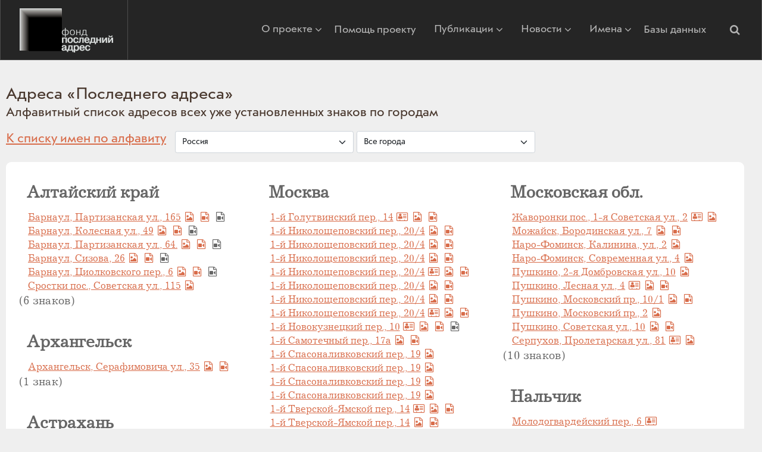

--- FILE ---
content_type: text/html; charset=utf-8
request_url: https://www.poslednyadres.ru/request_addresses/
body_size: 44451
content:
<!DOCTYPE html>
<html id="html">
<head>
    <meta charset="utf-8">
<meta http-equiv="X-UA-Compatible" content="IE=edge">
<meta name="viewport" content="width=device-width, initial-scale=1">


<title>Последний адрес | Одно имя, одна жизнь, один знак</title>
<meta name="description" content="Установка мемориальных знаков жертвам репрессий советского периода">
<meta name="keywords" content="">

<script type="application/ld+json">{"@context":"http://schema.org/","@type":"WebSite","name":"Проект \"Последний адрес\"","url":"https://www.poslednyadres.ru/","potentialAction":{"@type":"SearchAction","target":"https://www.poslednyadres.ru/search_results/?params[search_text]={search_term_string}","query-input":"required name=search_term_string"}}</script>
<script type="application/ld+json">{"@context":"https://schema.org","@type":"Organization","url":"https://www.poslednyadres.ru/","name":"Проект \"Последний адрес\"","telephone":"1234567","email":"poslednyadres@memo.ru","address":{"@type":"PostalAddress","streetAddress":"Your store street goes here","addressLocality":"Москва","addressRegion":"","postalCode":"12345","addressCountry":"Россия"}}</script>

    <meta property="og:type" content="website">
<meta property="og:site_name" content="Проект "Последний адрес"">
<meta property="og:url" content="https://www.poslednyadres.ru/request_addresses/">
<meta property="og:title" content="Последний адрес | Одно имя, одна жизнь, один знак">
<meta property="og:description" content="Установка мемориальных знаков жертвам репрессий советского периода">	
<meta property="og:image" content="https://www.poslednyadres.ru/img/og.jpg" >
    <link rel="shortcut icon" type="image/x-icon" href="https://www.poslednyadres.ru/favicon.ico" />
    <link rel="stylesheet" href="https://maxcdn.bootstrapcdn.com/font-awesome/4.5.0/css/font-awesome.min.css">
<!--[if lt ie 9]><script src="js/html5.js"></script><![endif]-->
<link rel="stylesheet" href="https://maxcdn.bootstrapcdn.com/font-awesome/latest/css/font-awesome.min.css">

<link rel="stylesheet" href="https://www.poslednyadres.ru/css/bootstrap.min.css?v=2021-08-16-1" />
<link rel="stylesheet" href="https://www.poslednyadres.ru/css/main-st-w.css?v=2017-02-14-1" />
<link rel="stylesheet" href="https://www.poslednyadres.ru/css/main-st-c.css?v=2017-02-14-1" />
<link rel="stylesheet" href="https://www.poslednyadres.ru/css/main-st-e.css?v=2017-02-14-1" />
<!-- <link rel="stylesheet" href="https://www.poslednyadres.ru/css/bootstrap-grid.css?v=2021-07-17" /> -->

<link rel="stylesheet" href="https://www.poslednyadres.ru/css/dialog_st.css" />
<link rel="stylesheet" href="https://www.poslednyadres.ru/css/jquery.selectbox.css" />

<script src="https://www.poslednyadres.ru/js/jquery-3.3.1.min.js"></script>



<link href="/js/responsiveslides/responsiveslides.css">
<script src="/js/responsiveslides/responsiveslides.min.js"></script>

<script src="https://www.poslednyadres.ru//js/slickslider/slick.min.js"></script>


<script src="https://www.poslednyadres.ru/css/bootstrap.min.js"></script>






<script  src="js/jquery.form.js?v=2023-1" type="text/javascript" ></script>
<script  src="js/jquery.adrecom.form.valid.js?v=2023-1" type="text/javascript" ></script>

<script  src="css/dialog_st.js?v=2023-1" type="text/javascript" ></script>
<script  src="css/main.js?v=2023-1" type="text/javascript" ></script>
<script  src="css/dialog_st.js?v=2023-1" type="text/javascript" ></script>
<script  src="css/jquery.selectbox-0.2.min.js?v=2023-1" type="text/javascript" ></script>
<script  src="css/main-st.js?v=2023-1" type="text/javascript" ></script>


<script  src="js/modernizr.js?v=2023-1" type="text/javascript" ></script>
<link  href="css/video-js.min.css?v=2023-1" type="text/css" rel="stylesheet">
<script  src="css/video.min.js?v=2023-1" type="text/javascript" ></script>
<link  href="js/fancybox/jquery.fancybox.min.css?v=2023-1" type="text/css" rel="stylesheet">
<script  src="js/fancybox/jquery.fancybox.min.js?v=2023-1" type="text/javascript" ></script>

<link  href="js/air-datepicker/datepicker.min.css?v=2023-1" type="text/css" rel="stylesheet">
<script  src="js/air-datepicker/datepicker.min.js?v=2023-1" type="text/javascript" ></script>
<!-- <link href="//vjs.zencdn.net/5.8/video-js.min.css" rel="stylesheet"> -->
<!-- <script src="//vjs.zencdn.net/5.8/video.min.js"></script> -->




</head>
<body class="tmp">

    <div class="w hid">
        <header class="w_head">
            <div class="row d-flex align-items-center">
                <div class="col col-3">
                    <div class="c_logo"><a href="https://www.poslednyadres.ru/">Последний адрес</a></div>
                </div>
                <div class="col col-9 d-flex justify-content-end align-items-center">
                    <div class="burger-menu-icon">
                        <span class="burger-menu-icon__line menu-icon__line-left"></span>
                        <span class="burger-menu-icon__line"></span>
                        <span class="burger-menu-icon__line menu-icon__line-right"></span>
                      </div>
                    <nav class="menu d-flex align-items-center">
                        <div class="menu__list d-flex align-items-center">
                            <span class="dropdown">
                                <a href="https://www.poslednyadres.ru/about/">О проекте <i class="fa fa-angle-down"></i></a>
                                <div class="dropdown-menu">
                                    <a href="https://www.poslednyadres.ru/faq/">Вопросы</a>
                                    <a href="https://www.poslednyadres.ru/whoiswho/">Кто есть кто в «Последнем адресе»</a>

                                    <a href="#contact" class="j_dialog" dialog_st-width="400" dialog_st-header="Напишите нам письмо!">Обратная&nbsp;связь</a>
                                </div>
                            </span>
                            <a href="https://www.poslednyadres.ru/help-us/">Помощь проекту</a>
                             <span class="dropdown">
                        <a href="https://www.poslednyadres.ru/articles/publications/">Публикации <i class="fa fa-angle-down"></i></a>
                        <div class="dropdown-menu">
		                            <a href="https://www.poslednyadres.ru/articles/letters/">Письма</a>

                            <a href="https://www.poslednyadres.ru/articles/information/">Подробности</a>


	                  <a href="https://www.poslednyadres.ru/video/">Медиатека</a>
                        </div>
                    </span>
                            <span class="dropdown">
                                <a href="https://www.poslednyadres.ru/news/installed/">Новости <i class="fa fa-angle-down"></i></a>
                                <div class="dropdown-menu">
                                    <a href="https://www.poslednyadres.ru/news/denied/">Отказ&nbsp;в&nbsp;установке</a>
                                </div>
                            </span>
                            <span class="dropdown">
                                <a href="https://www.poslednyadres.ru/installed/">Имена <i class="fa fa-angle-down"></i></a></a>
                                <div class="dropdown-menu">
                                    <a href="https://www.poslednyadres.ru/installed/">Установленные:&nbsp;по&nbsp;именам</a>
                                    <a href="https://www.poslednyadres.ru/request_addresses/">Установленные:&nbsp;по&nbsp;адресам</a>
                                    <a href="https://www.poslednyadres.ru/installed_tables/">Москва:&nbsp;тексты&nbsp;табличек</a>
                                    <a href="https://www.poslednyadres.ru/installed_tables_spb/">Санкт-Петербург:&nbsp;тексты&nbsp;табличек</a>
                                    <a href="https://www.poslednyadres.ru/denied/">Дом отказал</a>
                                    <a href="https://www.poslednyadres.ru/notinstalled/">Заявки</a>
                                    <a class="search" data-bs-toggle="collapse" href="#collapseSearchMenu" role="button" aria-expanded="false" aria-controls="collapseExample" style="margin-left:0px;">Поиск имен</a>
                                </div>
                            </span>
                            <a href="https://www.poslednyadres.ru/order_sign/">Базы данных</a>
                        </div>                       
                        <a class="search search-btn" data-bs-toggle="collapse" href="#collapseSearchMenu" role="button" aria-expanded="false" aria-controls="collapseExample">
                            <i class="fa fa-search"></i>
                        </a>
                    </nav>                    
                    
                    <form   id="collapseSearchMenu"  id="collapseSearchMenu"name="top_search_form" action="https://www.poslednyadres.ru/index.php" method="GET" class="c_top-search big collapse justify-content-end">
                        <!-- <div id="collapseSearchMenu"  class="collapse justify-content-end"> -->
                            <div class="d-flex align-items-center justify-content-end collapseSearchMenu__wrap" >
                                <input type="submit" value="Искать" />
                                <input type="text" value="" name="params[search_text]" size="40" maxlength="255" dir="ltr" id="search_text" placeholder="Поиск по сайту" class=" form-control" >                        
                                <input type="hidden" name="section" value="search_results">
                            </div>                            
                        <!-- </div> -->
                    </form>
                    
                </div>
            </div>
                
                

          
        </header>
   <script type="application/json" id="FULL_REGIONS_LIST">
	{"rows":[{"TAG":"\u0413\u0440\u0443\u0437\u0438\u044f-\u0410\u0431\u0430\u0441\u0442\u0443\u043c\u0430\u043d\u0438","NAME":"\u0410\u0431\u0430\u0441\u0442\u0443\u043c\u0430\u043d\u0438","COUNTRY":"\u0413\u0440\u0443\u0437\u0438\u044f"},{"TAG":"\u0420\u043e\u0441\u0441\u0438\u044f-\u0410\u043b\u0442\u0430\u0439\u0441\u043a\u0438\u0439 \u043a\u0440\u0430\u0439","NAME":"\u0410\u043b\u0442\u0430\u0439\u0441\u043a\u0438\u0439 \u043a\u0440\u0430\u0439","COUNTRY":"\u0420\u043e\u0441\u0441\u0438\u044f"},{"TAG":"\u0420\u043e\u0441\u0441\u0438\u044f-\u0410\u0440\u0445\u0430\u043d\u0433\u0435\u043b\u044c\u0441\u043a","NAME":"\u0410\u0440\u0445\u0430\u043d\u0433\u0435\u043b\u044c\u0441\u043a","COUNTRY":"\u0420\u043e\u0441\u0441\u0438\u044f"},{"TAG":"\u0420\u043e\u0441\u0441\u0438\u044f-\u0410\u0441\u0442\u0440\u0430\u0445\u0430\u043d\u044c","NAME":"\u0410\u0441\u0442\u0440\u0430\u0445\u0430\u043d\u044c","COUNTRY":"\u0420\u043e\u0441\u0441\u0438\u044f"},{"TAG":"\u0427\u0435\u0445\u0438\u044f-\u0411\u0430\u0431\u0438\u0446\u0435","NAME":"\u0411\u0430\u0431\u0438\u0446\u0435","COUNTRY":"\u0427\u0435\u0445\u0438\u044f"},{"TAG":"\u0423\u043a\u0440\u0430\u0438\u043d\u0430-\u0411\u0430\u0445\u043c\u0443\u0442","NAME":"\u0411\u0430\u0445\u043c\u0443\u0442","COUNTRY":"\u0423\u043a\u0440\u0430\u0438\u043d\u0430"},{"TAG":"\u0420\u043e\u0441\u0441\u0438\u044f-\u0411\u0435\u043b\u0433\u043e\u0440\u043e\u0434","NAME":"\u0411\u0435\u043b\u0433\u043e\u0440\u043e\u0434","COUNTRY":"\u0420\u043e\u0441\u0441\u0438\u044f"},{"TAG":"\u0413\u0435\u0440\u043c\u0430\u043d\u0438\u044f-\u0411\u0435\u0440\u043b\u0438\u043d","NAME":"\u0411\u0435\u0440\u043b\u0438\u043d","COUNTRY":"\u0413\u0435\u0440\u043c\u0430\u043d\u0438\u044f"},{"TAG":"\u0427\u0435\u0445\u0438\u044f-\u0411\u0440\u043d\u043e","NAME":"\u0411\u0440\u043d\u043e","COUNTRY":"\u0427\u0435\u0445\u0438\u044f"},{"TAG":"\u0424\u0440\u0430\u043d\u0446\u0438\u044f-\u0411\u0443\u043b\u043e\u043d\u044c-\u0411\u0438\u0439\u0430\u043d\u043a\u0443\u0440","NAME":"\u0411\u0443\u043b\u043e\u043d\u044c-\u0411\u0438\u0439\u0430\u043d\u043a\u0443\u0440","COUNTRY":"\u0424\u0440\u0430\u043d\u0446\u0438\u044f"},{"TAG":"\u0420\u043e\u0441\u0441\u0438\u044f-\u0412\u0435\u043b\u0438\u043a\u0438\u0439 \u041d\u043e\u0432\u0433\u043e\u0440\u043e\u0434","NAME":"\u0412\u0435\u043b\u0438\u043a\u0438\u0439 \u041d\u043e\u0432\u0433\u043e\u0440\u043e\u0434","COUNTRY":"\u0420\u043e\u0441\u0441\u0438\u044f"},{"TAG":"\u0413\u0435\u0440\u043c\u0430\u043d\u0438\u044f-\u0412\u0435\u0440\u0434\u0435\u0440","NAME":"\u0412\u0435\u0440\u0434\u0435\u0440","COUNTRY":"\u0413\u0435\u0440\u043c\u0430\u043d\u0438\u044f"},{"TAG":"\u0420\u043e\u0441\u0441\u0438\u044f-\u0412\u043b\u0430\u0434\u0438\u0432\u043e\u0441\u0442\u043e\u043a","NAME":"\u0412\u043b\u0430\u0434\u0438\u0432\u043e\u0441\u0442\u043e\u043a","COUNTRY":"\u0420\u043e\u0441\u0441\u0438\u044f"},{"TAG":"\u0420\u043e\u0441\u0441\u0438\u044f-\u0412\u043b\u0430\u0434\u0438\u043c\u0438\u0440","NAME":"\u0412\u043b\u0430\u0434\u0438\u043c\u0438\u0440","COUNTRY":"\u0420\u043e\u0441\u0441\u0438\u044f"},{"TAG":"\u0420\u043e\u0441\u0441\u0438\u044f-\u0412\u043e\u0440\u043e\u043d\u0435\u0436","NAME":"\u0412\u043e\u0440\u043e\u043d\u0435\u0436","COUNTRY":"\u0420\u043e\u0441\u0441\u0438\u044f"},{"TAG":"\u0427\u0435\u0445\u0438\u044f-\u0413\u043e\u0440\u043d\u0438 \u0423\u0435\u0437\u0434 ","NAME":"\u0413\u043e\u0440\u043d\u0438 \u0423\u0435\u0437\u0434 ","COUNTRY":"\u0427\u0435\u0445\u0438\u044f"},{"TAG":"\u0413\u0435\u0440\u043c\u0430\u043d\u0438\u044f-\u0414\u0430\u043c\u0435","NAME":"\u0414\u0430\u043c\u0435","COUNTRY":"\u0413\u0435\u0440\u043c\u0430\u043d\u0438\u044f"},{"TAG":"\u0420\u043e\u0441\u0441\u0438\u044f-\u0415\u043a\u0430\u0442\u0435\u0440\u0438\u043d\u0431\u0443\u0440\u0433","NAME":"\u0415\u043a\u0430\u0442\u0435\u0440\u0438\u043d\u0431\u0443\u0440\u0433","COUNTRY":"\u0420\u043e\u0441\u0441\u0438\u044f"},{"TAG":"\u0423\u043a\u0440\u0430\u0438\u043d\u0430-\u0416\u0438\u0442\u043e\u043c\u0438\u0440","NAME":"\u0416\u0438\u0442\u043e\u043c\u0438\u0440","COUNTRY":"\u0423\u043a\u0440\u0430\u0438\u043d\u0430"},{"TAG":"\u0427\u0435\u0445\u0438\u044f-\u0417\u043b\u0438\u043d","NAME":"\u0417\u043b\u0438\u043d","COUNTRY":"\u0427\u0435\u0445\u0438\u044f"},{"TAG":"\u0420\u043e\u0441\u0441\u0438\u044f-\u0418\u0440\u043a\u0443\u0442\u0441\u043a","NAME":"\u0418\u0440\u043a\u0443\u0442\u0441\u043a","COUNTRY":"\u0420\u043e\u0441\u0441\u0438\u044f"},{"TAG":"\u0427\u0435\u0445\u0438\u044f-\u0419\u0438\u0433\u043b\u0430\u0432\u0430","NAME":"\u0419\u0438\u0433\u043b\u0430\u0432\u0430","COUNTRY":"\u0427\u0435\u0445\u0438\u044f"},{"TAG":"\u0420\u043e\u0441\u0441\u0438\u044f-\u041a\u0430\u043b\u0443\u0433\u0430","NAME":"\u041a\u0430\u043b\u0443\u0433\u0430","COUNTRY":"\u0420\u043e\u0441\u0441\u0438\u044f"},{"TAG":"\u0423\u043a\u0440\u0430\u0438\u043d\u0430-\u041a\u0438\u0435\u0432","NAME":"\u041a\u0438\u0435\u0432","COUNTRY":"\u0423\u043a\u0440\u0430\u0438\u043d\u0430"},{"TAG":"\u041c\u043e\u043b\u0434\u043e\u0432\u0430-\u041a\u0438\u0448\u0438\u043d\u0435\u0432","NAME":"\u041a\u0438\u0448\u0438\u043d\u0435\u0432","COUNTRY":"\u041c\u043e\u043b\u0434\u043e\u0432\u0430"},{"TAG":"\u0413\u0440\u0443\u0437\u0438\u044f-\u041a\u043e\u0431\u0443\u043b\u0435\u0442\u0438","NAME":"\u041a\u043e\u0431\u0443\u043b\u0435\u0442\u0438","COUNTRY":"\u0413\u0440\u0443\u0437\u0438\u044f"},{"TAG":"\u0427\u0435\u0445\u0438\u044f-\u041a\u043e\u0441\u0442\u0435\u043b\u0435\u0446-\u043d\u0430\u0434-\u041e\u0440\u043b\u0438\u0446\u0438","NAME":"\u041a\u043e\u0441\u0442\u0435\u043b\u0435\u0446-\u043d\u0430\u0434-\u041e\u0440\u043b\u0438\u0446\u0438","COUNTRY":"\u0427\u0435\u0445\u0438\u044f"},{"TAG":"\u0420\u043e\u0441\u0441\u0438\u044f-\u041a\u043e\u0441\u0442\u0440\u043e\u043c\u0430","NAME":"\u041a\u043e\u0441\u0442\u0440\u043e\u043c\u0430","COUNTRY":"\u0420\u043e\u0441\u0441\u0438\u044f"},{"TAG":"\u0420\u043e\u0441\u0441\u0438\u044f-\u041a\u0440\u0430\u0441\u043d\u043e\u0434\u0430\u0440","NAME":"\u041a\u0440\u0430\u0441\u043d\u043e\u0434\u0430\u0440","COUNTRY":"\u0420\u043e\u0441\u0441\u0438\u044f"},{"TAG":"\u0420\u043e\u0441\u0441\u0438\u044f-\u041a\u0440\u0430\u0441\u043d\u043e\u044f\u0440\u0441\u043a","NAME":"\u041a\u0440\u0430\u0441\u043d\u043e\u044f\u0440\u0441\u043a","COUNTRY":"\u0420\u043e\u0441\u0441\u0438\u044f"},{"TAG":"\u0420\u043e\u0441\u0441\u0438\u044f-\u041a\u0443\u0440\u0433\u0430\u043d","NAME":"\u041a\u0443\u0440\u0433\u0430\u043d","COUNTRY":"\u0420\u043e\u0441\u0441\u0438\u044f"},{"TAG":"\u0427\u0435\u0445\u0438\u044f-\u041b\u0435\u0434\u0435\u0447-\u043d\u0430\u0434-\u0421\u0430\u0437\u0430\u0432\u043e\u0439","NAME":"\u041b\u0435\u0434\u0435\u0447-\u043d\u0430\u0434-\u0421\u0430\u0437\u0430\u0432\u043e\u0439","COUNTRY":"\u0427\u0435\u0445\u0438\u044f"},{"TAG":"\u0420\u043e\u0441\u0441\u0438\u044f-\u041b\u0435\u043d\u0438\u043d\u0433\u0440\u0430\u0434\u0441\u043a\u0430\u044f \u043e\u0431\u043b.","NAME":"\u041b\u0435\u043d\u0438\u043d\u0433\u0440\u0430\u0434\u0441\u043a\u0430\u044f \u043e\u0431\u043b.","COUNTRY":"\u0420\u043e\u0441\u0441\u0438\u044f"},{"TAG":"\u0420\u043e\u0441\u0441\u0438\u044f-\u041c\u0430\u0445\u0430\u0447\u043a\u0430\u043b\u0430","NAME":"\u041c\u0430\u0445\u0430\u0447\u043a\u0430\u043b\u0430","COUNTRY":"\u0420\u043e\u0441\u0441\u0438\u044f"},{"TAG":"\u0420\u043e\u0441\u0441\u0438\u044f-\u041c\u043e\u0441\u043a\u0432\u0430","NAME":"\u041c\u043e\u0441\u043a\u0432\u0430","COUNTRY":"\u0420\u043e\u0441\u0441\u0438\u044f"},{"TAG":"\u0420\u043e\u0441\u0441\u0438\u044f-\u041c\u043e\u0441\u043a\u043e\u0432\u0441\u043a\u0430\u044f \u043e\u0431\u043b.","NAME":"\u041c\u043e\u0441\u043a\u043e\u0432\u0441\u043a\u0430\u044f \u043e\u0431\u043b.","COUNTRY":"\u0420\u043e\u0441\u0441\u0438\u044f"},{"TAG":"\u0420\u043e\u0441\u0441\u0438\u044f-\u041d\u0430\u043b\u044c\u0447\u0438\u043a","NAME":"\u041d\u0430\u043b\u044c\u0447\u0438\u043a","COUNTRY":"\u0420\u043e\u0441\u0441\u0438\u044f"},{"TAG":"\u0413\u0435\u0440\u043c\u0430\u043d\u0438\u044f-\u041d\u0430\u0443\u043c\u0431\u0443\u0440\u0433 (\u0417\u0430\u043b\u0435)","NAME":"\u041d\u0430\u0443\u043c\u0431\u0443\u0440\u0433 (\u0417\u0430\u043b\u0435)","COUNTRY":"\u0413\u0435\u0440\u043c\u0430\u043d\u0438\u044f"},{"TAG":"\u0420\u043e\u0441\u0441\u0438\u044f-\u041d\u0438\u0436\u043d\u0438\u0439 \u041d\u043e\u0432\u0433\u043e\u0440\u043e\u0434","NAME":"\u041d\u0438\u0436\u043d\u0438\u0439 \u041d\u043e\u0432\u0433\u043e\u0440\u043e\u0434","COUNTRY":"\u0420\u043e\u0441\u0441\u0438\u044f"},{"TAG":"\u0423\u043a\u0440\u0430\u0438\u043d\u0430-\u041d\u0438\u043a\u043e\u043b\u0430\u0435\u0432","NAME":"\u041d\u0438\u043a\u043e\u043b\u0430\u0435\u0432","COUNTRY":"\u0423\u043a\u0440\u0430\u0438\u043d\u0430"},{"TAG":"\u0420\u043e\u0441\u0441\u0438\u044f-\u041d\u043e\u0432\u043e\u0441\u0438\u0431\u0438\u0440\u0441\u043a","NAME":"\u041d\u043e\u0432\u043e\u0441\u0438\u0431\u0438\u0440\u0441\u043a","COUNTRY":"\u0420\u043e\u0441\u0441\u0438\u044f"},{"TAG":"\u0413\u0435\u0440\u043c\u0430\u043d\u0438\u044f-\u041e\u0434\u0435\u0440\u0431\u0435\u0440\u0433","NAME":"\u041e\u0434\u0435\u0440\u0431\u0435\u0440\u0433","COUNTRY":"\u0413\u0435\u0440\u043c\u0430\u043d\u0438\u044f"},{"TAG":"\u0423\u043a\u0440\u0430\u0438\u043d\u0430-\u041e\u0434\u0435\u0441\u0441\u0430","NAME":"\u041e\u0434\u0435\u0441\u0441\u0430","COUNTRY":"\u0423\u043a\u0440\u0430\u0438\u043d\u0430"},{"TAG":"\u0413\u0440\u0443\u0437\u0438\u044f-\u041e\u043d\u0438","NAME":"\u041e\u043d\u0438","COUNTRY":"\u0413\u0440\u0443\u0437\u0438\u044f"},{"TAG":"\u0420\u043e\u0441\u0441\u0438\u044f-\u041e\u0440\u0451\u043b","NAME":"\u041e\u0440\u0451\u043b","COUNTRY":"\u0420\u043e\u0441\u0441\u0438\u044f"},{"TAG":"\u0413\u0435\u0440\u043c\u0430\u043d\u0438\u044f-\u041f\u0430\u0440\u0435\u0439","NAME":"\u041f\u0430\u0440\u0435\u0439-\u043d\u0430-\u042d\u043b\u044c\u0431\u0435","COUNTRY":"\u0413\u0435\u0440\u043c\u0430\u043d\u0438\u044f"},{"TAG":"\u0420\u043e\u0441\u0441\u0438\u044f-\u041f\u0435\u0440\u043c\u0441\u043a\u0438\u0439 \u043a\u0440\u0430\u0439","NAME":"\u041f\u0435\u0440\u043c\u0441\u043a\u0438\u0439 \u043a\u0440\u0430\u0439","COUNTRY":"\u0420\u043e\u0441\u0441\u0438\u044f"},{"TAG":"\u0420\u043e\u0441\u0441\u0438\u044f-\u041f\u0435\u0440\u043c\u044c","NAME":"\u041f\u0435\u0440\u043c\u044c","COUNTRY":"\u0420\u043e\u0441\u0441\u0438\u044f"},{"TAG":"\u0427\u0435\u0445\u0438\u044f-\u041f\u043b\u044c\u0437\u0435\u043d\u044c","NAME":"\u041f\u043b\u044c\u0437\u0435\u043d\u044c","COUNTRY":"\u0427\u0435\u0445\u0438\u044f"},{"TAG":"\u0427\u0435\u0445\u0438\u044f-\u041f\u0440\u0430\u0433\u0430","NAME":"\u041f\u0440\u0430\u0433\u0430","COUNTRY":"\u0427\u0435\u0445\u0438\u044f"},{"TAG":"\u0427\u0435\u0445\u0438\u044f-\u041f\u0440\u043e\u0441\u0442\u0435\u0451\u0432","NAME":"\u041f\u0440\u043e\u0441\u0442\u0435\u0451\u0432","COUNTRY":"\u0427\u0435\u0445\u0438\u044f"},{"TAG":"\u0420\u043e\u0441\u0441\u0438\u044f-\u041f\u0441\u043a\u043e\u0432","NAME":"\u041f\u0441\u043a\u043e\u0432","COUNTRY":"\u0420\u043e\u0441\u0441\u0438\u044f"},{"TAG":"\u0420\u043e\u0441\u0441\u0438\u044f-\u0420\u0435\u0441\u043f\u0443\u0431\u043b\u0438\u043a\u0430 \u0410\u043b\u0442\u0430\u0439","NAME":"\u0420\u0435\u0441\u043f\u0443\u0431\u043b\u0438\u043a\u0430 \u0410\u043b\u0442\u0430\u0439","COUNTRY":"\u0420\u043e\u0441\u0441\u0438\u044f"},{"TAG":"\u0427\u0435\u0445\u0438\u044f-\u0420\u0436\u0438\u043a\u043e\u0432","NAME":"\u0420\u0436\u0438\u043a\u043e\u0432","COUNTRY":"\u0427\u0435\u0445\u0438\u044f"},{"TAG":"\u0427\u0435\u0445\u0438\u044f-\u0420\u043e\u043a\u0438\u0442\u043d\u0438\u0446\u0435-\u043d\u0430\u0434-\u0420\u043e\u043a\u0438\u0442\u043d\u043e\u0439","NAME":"\u0420\u043e\u043a\u0438\u0442\u043d\u0438\u0446\u0435-\u043d\u0430\u0434-\u0420\u043e\u043a\u0438\u0442\u043d\u043e\u0439","COUNTRY":"\u0427\u0435\u0445\u0438\u044f"},{"TAG":"\u0420\u043e\u0441\u0441\u0438\u044f-\u0420\u043e\u0441\u0442\u043e\u0432-\u043d\u0430-\u0414\u043e\u043d\u0443","NAME":"\u0420\u043e\u0441\u0442\u043e\u0432-\u043d\u0430-\u0414\u043e\u043d\u0443","COUNTRY":"\u0420\u043e\u0441\u0441\u0438\u044f"},{"TAG":"\u0420\u043e\u0441\u0441\u0438\u044f-\u0420\u043e\u0441\u0442\u043e\u0432\u0441\u043a\u0430\u044f \u043e\u0431\u043b., \u0422\u0430\u0433\u0430\u043d\u0440\u043e\u0433","NAME":"\u0420\u043e\u0441\u0442\u043e\u0432\u0441\u043a\u0430\u044f \u043e\u0431\u043b., \u0422\u0430\u0433\u0430\u043d\u0440\u043e\u0433","COUNTRY":"\u0420\u043e\u0441\u0441\u0438\u044f"},{"TAG":"\u0413\u0435\u0440\u043c\u0430\u043d\u0438\u044f-\u0421\u0430\u043a\u0441\u043e\u043d\u0438\u044f","NAME":"\u0421\u0430\u043a\u0441\u043e\u043d\u0438\u044f","COUNTRY":"\u0413\u0435\u0440\u043c\u0430\u043d\u0438\u044f"},{"TAG":"\u0420\u043e\u0441\u0441\u0438\u044f-\u0421\u0430\u043c\u0430\u0440\u0430","NAME":"\u0421\u0430\u043c\u0430\u0440\u0430","COUNTRY":"\u0420\u043e\u0441\u0441\u0438\u044f"},{"TAG":"\u0420\u043e\u0441\u0441\u0438\u044f-\u0421\u0430\u043d\u043a\u0442-\u041f\u0435\u0442\u0435\u0440\u0431\u0443\u0440\u0433","NAME":"\u0421\u0430\u043d\u043a\u0442-\u041f\u0435\u0442\u0435\u0440\u0431\u0443\u0440\u0433","COUNTRY":"\u0420\u043e\u0441\u0441\u0438\u044f"},{"TAG":"\u041c\u043e\u043b\u0434\u043e\u0432\u0430-\u0421\u043e\u0440\u043e\u043a\u0438","NAME":"\u0421\u043e\u0440\u043e\u043a\u0438","COUNTRY":"\u041c\u043e\u043b\u0434\u043e\u0432\u0430"},{"TAG":"\u0423\u043a\u0440\u0430\u0438\u043d\u0430-\u0421\u0443\u043c\u044b","NAME":"\u0421\u0443\u043c\u044b","COUNTRY":"\u0423\u043a\u0440\u0430\u0438\u043d\u0430"},{"TAG":"\u0413\u0440\u0443\u0437\u0438\u044f-\u0421\u0443\u0440\u0430\u043c\u0438","NAME":"\u0421\u0443\u0440\u0430\u043c\u0438","COUNTRY":"\u0413\u0440\u0443\u0437\u0438\u044f"},{"TAG":"\u0413\u0440\u0443\u0437\u0438\u044f-\u0422\u0431\u0438\u043b\u0438\u0441\u0438","NAME":"\u0422\u0431\u0438\u043b\u0438\u0441\u0438","COUNTRY":"\u0413\u0440\u0443\u0437\u0438\u044f"},{"TAG":"\u0420\u043e\u0441\u0441\u0438\u044f-\u0422\u0432\u0435\u0440\u044c","NAME":"\u0422\u0432\u0435\u0440\u044c","COUNTRY":"\u0420\u043e\u0441\u0441\u0438\u044f"},{"TAG":"\u0420\u043e\u0441\u0441\u0438\u044f-\u0422\u043e\u043c\u0441\u043a","NAME":"\u0422\u043e\u043c\u0441\u043a","COUNTRY":"\u0420\u043e\u0441\u0441\u0438\u044f"},{"TAG":"\u0413\u0435\u0440\u043c\u0430\u043d\u0438\u044f-\u0422\u0440\u0435\u0444\u0444\u0443\u0440\u0442","NAME":"\u0422\u0440\u0435\u0444\u0444\u0443\u0440\u0442","COUNTRY":"\u0413\u0435\u0440\u043c\u0430\u043d\u0438\u044f"},{"TAG":"\u0420\u043e\u0441\u0441\u0438\u044f-\u0422\u0443\u043b\u0430","NAME":"\u0422\u0443\u043b\u0430","COUNTRY":"\u0420\u043e\u0441\u0441\u0438\u044f"},{"TAG":"\u0423\u043a\u0440\u0430\u0438\u043d\u0430-\u0425\u0430\u0440\u044c\u043a\u043e\u0432","NAME":"\u0425\u0430\u0440\u044c\u043a\u043e\u0432","COUNTRY":"\u0423\u043a\u0440\u0430\u0438\u043d\u0430"},{"TAG":"\u0413\u0435\u0440\u043c\u0430\u043d\u0438\u044f-\u0426\u0430\u0439\u0446","NAME":"\u0426\u0430\u0439\u0446","COUNTRY":"\u0413\u0435\u0440\u043c\u0430\u043d\u0438\u044f"},{"TAG":"\u0420\u043e\u0441\u0441\u0438\u044f-\u0427\u0435\u0431\u043e\u043a\u0441\u0430\u0440\u044b","NAME":"\u0427\u0435\u0431\u043e\u043a\u0441\u0430\u0440\u044b","COUNTRY":"\u0420\u043e\u0441\u0441\u0438\u044f"},{"TAG":"\u041c\u043e\u043b\u0434\u043e\u0432\u0430-\u0427\u0438\u043c\u0438\u0448\u043b\u0438\u044f","NAME":"\u0427\u0438\u043c\u0438\u0448\u043b\u0438\u044f","COUNTRY":"\u041c\u043e\u043b\u0434\u043e\u0432\u0430"},{"TAG":"\u0413\u0435\u0440\u043c\u0430\u043d\u0438\u044f-\u042e\u0442\u0435\u0440\u0431\u043e\u0433","NAME":"\u042e\u0442\u0435\u0440\u0431\u043e\u0433","COUNTRY":"\u0413\u0435\u0440\u043c\u0430\u043d\u0438\u044f"}]}
</script>

<div class="w_main">
	<div class="b_content a_main-indent">
		<h1 class="bleft">Адреса «Последнего адреса»</h1>
		<div class="sub-title">Алфавитный список адресов всех уже установленных знаков по городам</div>
		<br class="cl" />
		<div class="sub-title w_main_names_subtitle">
			<a href="https://www.poslednyadres.ru/installed/">К списку имен по алфавиту</a>
			<select size="1" id="COUNTRY" name="DATA[COUNTRY]" dir="ltr" class=" js_country form-select form-control" ><option value="Россия" class=" " >Россия</option><option value="Украина" class=" " >Украина</option><option value="Чехия" class=" " >Чехия</option><option value="Франция" class=" " >Франция</option><option value="Грузия" class=" " >Грузия</option><option value="Молдова" class=" " >Молдова</option><option value="Германия" class=" " >Германия</option></select> &nbsp;
			<select size="1" id="REGION" name="DATA[REGION]" dir="ltr" class=" js_region form-select"></select>
			

		</div>
		<div class="bleft">
			<div class="text a_round p_more-expand">
				<div class="abc_list clearfix  abc__names-list">
					

    
<div class="letter-block clearfix" data-region="Россия-Алтайский край" data-country="Россия">
    <h2>Алтайский край</h2>

    <div class="name" style="position: relative;">

        <a href="https://www.poslednyadres.ru/request_addresses/tag-877.htm">Барнаул,  Партизанская ул.,  165</a>





        
        
        <a href="https://www.poslednyadres.ru/pictures/barnaul_partiz165/" target="_blank"><i class="fa fa-fw fa-file-image-o" aria-hidden="true"></i></a>
        
        
        <a href="https://www.poslednyadres.ru/video/video58.htm" target="_blank"><i class="fa fa-fw fa-file-video-o" aria-hidden="true"></i></a>
        

        
        <span class="js-show-popup-toggle">
            <i class="fa fa-fw fa-file-video-o"></i>
            <div class="js-show-popup">
                <a href="/video/video59.htm" title="" target="_blank"><i class="fa fa-fw fa-file-video-o" aria-hidden="true"></i> В Барнауле установили домовые таблички с именами репрессированных</a>

            </div>
        </span>
        


    </div>



    <div class="name" style="position: relative;">

        <a href="https://www.poslednyadres.ru/request_addresses/tag-876.htm">Барнаул, Колесная ул., 49</a>





        
        
        <a href="https://www.poslednyadres.ru/pictures/barnaul_kolesnaya49/" target="_blank"><i class="fa fa-fw fa-file-image-o" aria-hidden="true"></i></a>
        
        
        <a href="https://www.poslednyadres.ru/video/video58.htm" target="_blank"><i class="fa fa-fw fa-file-video-o" aria-hidden="true"></i></a>
        

        
        <span class="js-show-popup-toggle">
            <i class="fa fa-fw fa-file-video-o"></i>
            <div class="js-show-popup">
                <a href="/video/video59.htm" title="" target="_blank"><i class="fa fa-fw fa-file-video-o" aria-hidden="true"></i> В Барнауле установили домовые таблички с именами репрессированных</a>

            </div>
        </span>
        


    </div>



    <div class="name" style="position: relative;">

        <a href="https://www.poslednyadres.ru/request_addresses/tag-875.htm">Барнаул, Партизанская ул., 64.</a>





        
        
        <a href="https://www.poslednyadres.ru/pictures/barnaul_partiz64/" target="_blank"><i class="fa fa-fw fa-file-image-o" aria-hidden="true"></i></a>
        
        
        <a href="https://www.poslednyadres.ru/video/video58.htm" target="_blank"><i class="fa fa-fw fa-file-video-o" aria-hidden="true"></i></a>
        

        
        <span class="js-show-popup-toggle">
            <i class="fa fa-fw fa-file-video-o"></i>
            <div class="js-show-popup">
                <a href="/video/video59.htm" title="" target="_blank"><i class="fa fa-fw fa-file-video-o" aria-hidden="true"></i> В Барнауле установили домовые таблички с именами репрессированных</a>

            </div>
        </span>
        


    </div>



    <div class="name" style="position: relative;">

        <a href="https://www.poslednyadres.ru/request_addresses/tag-530.htm">Барнаул, Сизова, 26</a>





        
        
        <a href="https://www.poslednyadres.ru/pictures/barnaul_sizova26/" target="_blank"><i class="fa fa-fw fa-file-image-o" aria-hidden="true"></i></a>
        
        
        <a href="https://www.poslednyadres.ru/video/video58.htm" target="_blank"><i class="fa fa-fw fa-file-video-o" aria-hidden="true"></i></a>
        

        
        <span class="js-show-popup-toggle">
            <i class="fa fa-fw fa-file-video-o"></i>
            <div class="js-show-popup">
                <a href="/video/video59.htm" title="" target="_blank"><i class="fa fa-fw fa-file-video-o" aria-hidden="true"></i> В Барнауле установили домовые таблички с именами репрессированных</a>

            </div>
        </span>
        


    </div>



    <div class="name" style="position: relative;">

        <a href="https://www.poslednyadres.ru/request_addresses/tag-986.htm">Барнаул, Циолковского пер., 6</a>





        
        
        <a href="https://www.poslednyadres.ru/pictures/barnaul_tsiolk6/" target="_blank"><i class="fa fa-fw fa-file-image-o" aria-hidden="true"></i></a>
        
        
        <a href="https://www.poslednyadres.ru/video/video59.htm" target="_blank"><i class="fa fa-fw fa-file-video-o" aria-hidden="true"></i></a>
        

        
        <span class="js-show-popup-toggle">
            <i class="fa fa-fw fa-file-video-o"></i>
            <div class="js-show-popup">
                <a href="/video/video58.htm" title="" target="_blank"><i class="fa fa-fw fa-file-video-o" aria-hidden="true"></i> Барнаул подключился к всероссийской акции «Последний адрес»</a>

            </div>
        </span>
        


    </div>



    <div class="name" style="position: relative;">

        <a href="https://www.poslednyadres.ru/request_addresses/tag-1162.htm">Сростки пос., Советская ул., 115</a>





        
        
        <a href="https://www.poslednyadres.ru/pictures/srostki/" target="_blank"><i class="fa fa-fw fa-file-image-o" aria-hidden="true"></i></a>
        
        

        


    </div>



    
            <span class="region_count">(6 знаков)</span>
        </div>
    
<div class="letter-block clearfix" data-region="Россия-Архангельск" data-country="Россия">
    <h2>Архангельск</h2>

    <div class="name" style="position: relative;">

        <a href="https://www.poslednyadres.ru/request_addresses/1483.htm">Архангельск, Серафимовича ул., 35</a>





        
        
        <a href="https://www.poslednyadres.ru/pictures/arh_serafimovich_35/" target="_blank"><i class="fa fa-fw fa-file-image-o" aria-hidden="true"></i></a>
        
        
        <a href="https://www.poslednyadres.ru/video/video176.htm" target="_blank"><i class="fa fa-fw fa-file-video-o" aria-hidden="true"></i></a>
        

        


    </div>



    
            <span class="region_count">(1 знак)</span>
        </div>
    
<div class="letter-block clearfix" data-region="Россия-Астрахань" data-country="Россия">
    <h2>Астрахань</h2>

    <div class="name" style="position: relative;">

        <a href="https://www.poslednyadres.ru/request_addresses/tag-2220.htm">Астрахань, 3-я Интернациональная улица, 1</a>





        
        
        <a href="https://www.poslednyadres.ru/pictures/astr_3intern1/" target="_blank"><i class="fa fa-fw fa-file-image-o" aria-hidden="true"></i></a>
        
        

        


    </div>



    
            <span class="region_count">(1 знак)</span>
        </div>
    
<div class="letter-block clearfix" data-region="Россия-Белгород" data-country="Россия">
    <h2>Белгород</h2>

    <div class="name" style="position: relative;">

        <a href="https://www.poslednyadres.ru/request_addresses/tag-591.htm">Борисовка пос., Борисовская ул., 6</a>





        
        
        

        


    </div>



    
            <span class="region_count">(1 знак)</span>
        </div>
    
<div class="letter-block clearfix" data-region="Россия-Великий Новгород" data-country="Россия">
    <h2>Великий Новгород</h2>

    <div class="name" style="position: relative;">

        <a href="https://www.poslednyadres.ru/request_addresses/1816.htm">Великий Новгород, Никитский корпус Новгородского Кремля</a>





        
        
        <a href="https://www.poslednyadres.ru/pictures/vn_nikitsky/" target="_blank"><i class="fa fa-fw fa-file-image-o" aria-hidden="true"></i></a>
        
        
        <a href="https://www.poslednyadres.ru/video/video395.htm" target="_blank"><i class="fa fa-fw fa-file-video-o" aria-hidden="true"></i></a>
        

        
        <span class="js-show-popup-toggle">
            <i class="fa fa-fw fa-file-video-o"></i>
            <div class="js-show-popup">
                <a href="/video/video381.htm" title="" target="_blank"><i class="fa fa-fw fa-file-video-o" aria-hidden="true"></i> В Кремле увековечили память искусствоведа Бориса Шевякова</a>

            </div>
        </span>
        


    </div>



    
            <span class="region_count">(1 знак)</span>
        </div>
    
<div class="letter-block clearfix" data-region="Россия-Владивосток" data-country="Россия">
    <h2>Владивосток</h2>

    <div class="name" style="position: relative;">

        <a href="https://www.poslednyadres.ru/request_addresses/tag-2736.htm">Владивосток, Арсеньева ул., 7Б</a>





        
        
        <a href="https://www.poslednyadres.ru/pictures/vld_arsen7b/" target="_blank"><i class="fa fa-fw fa-file-image-o" aria-hidden="true"></i></a>
        
        
        <a href="https://www.poslednyadres.ru/video/video697.htm" target="_blank"><i class="fa fa-fw fa-file-video-o" aria-hidden="true"></i></a>
        

        


    </div>



    
            <span class="region_count">(1 знак)</span>
        </div>
    
<div class="letter-block clearfix" data-region="Россия-Владимир" data-country="Россия">
    <h2>Владимир</h2>

    <div class="name" style="position: relative;">

        <a href="https://www.poslednyadres.ru/request_addresses/1730.htm">Гороховец, Ленина ул., 21</a>





        
        <a href="https://www.poslednyadres.ru/pictures/tukallo/" target="_blank"><i class="fa fa-fw fa-address-card-o" aria-hidden="true"></i></a>
        
        
        <a href="https://www.poslednyadres.ru/pictures/goroh_lenina21/" target="_blank"><i class="fa fa-fw fa-file-image-o" aria-hidden="true"></i></a>
        
        
        <a href="https://www.poslednyadres.ru/video/video455.htm" target="_blank"><i class="fa fa-fw fa-file-video-o" aria-hidden="true"></i></a>
        

        


    </div>



    <div class="name" style="position: relative;">

        <a href="https://www.poslednyadres.ru/request_addresses/tag-2567.htm">Киржач, Красноармейская ул., 39</a>





        
        
        <a href="https://www.poslednyadres.ru/pictures/elbson/" target="_blank"><i class="fa fa-fw fa-file-image-o" aria-hidden="true"></i></a>
        
        

        


    </div>



    <div class="name" style="position: relative;">

        <a href="https://www.poslednyadres.ru/request_addresses/tag-2045.htm">Хмелево д., Центральная ул., 40</a>





        
        
        <a href="https://www.poslednyadres.ru/pictures/hmelevo_centr_40/" target="_blank"><i class="fa fa-fw fa-file-image-o" aria-hidden="true"></i></a>
        
        

        


    </div>



    
            <span class="region_count">(3 знака)</span>
        </div>
    
<div class="letter-block clearfix" data-region="Россия-Воронеж" data-country="Россия">
    <h2>Воронеж</h2>

    <div class="name" style="position: relative;">

        <a href="https://www.poslednyadres.ru/request_addresses/1800.htm">Воронеж, Революции пр., 52</a>





        
        <a href="https://www.poslednyadres.ru/pictures/pepelyaevan/" target="_blank"><i class="fa fa-fw fa-address-card-o" aria-hidden="true"></i></a>
        
        
        <a href="https://www.poslednyadres.ru/pictures/vor_rev52/" target="_blank"><i class="fa fa-fw fa-file-image-o" aria-hidden="true"></i></a>
        
        
        <a href="https://www.poslednyadres.ru/video/video663.htm" target="_blank"><i class="fa fa-fw fa-file-video-o" aria-hidden="true"></i></a>
        

        
        <span class="js-show-popup-toggle">
            <i class="fa fa-fw fa-file-video-o"></i>
            <div class="js-show-popup">
                <a href="/video/video664.htm" title="" target="_blank"><i class="fa fa-fw fa-file-video-o" aria-hidden="true"></i> Воронеж, проспект Революции 52 — Анатолий Пепеляев, часть II</a>

            </div>
        </span>
        


    </div>



    
            <span class="region_count">(1 знак)</span>
        </div>
    
<div class="letter-block clearfix" data-region="Россия-Екатеринбург" data-country="Россия">
    <h2>Екатеринбург</h2>

    <div class="name" style="position: relative;">

        <a href="https://www.poslednyadres.ru/request_addresses/tag-2800.htm">Белинского ул., 35</a>





        
        <a href="https://www.poslednyadres.ru/pictures/zeleninatd/" target="_blank"><i class="fa fa-fw fa-address-card-o" aria-hidden="true"></i></a>
        
        
        

        


    </div>



    <div class="name" style="position: relative;">

        <a href="https://www.poslednyadres.ru/request_addresses/tag-1364.htm">Екатеринбург, 8 марта ул., 1</a>





        
        <a href="https://www.poslednyadres.ru/pictures/tarik/" target="_blank"><i class="fa fa-fw fa-address-card-o" aria-hidden="true"></i></a>
        
        
        <a href="https://www.poslednyadres.ru/pictures/ekb_8march_1/#36430" target="_blank"><i class="fa fa-fw fa-file-image-o" aria-hidden="true"></i></a>
        
        

        


    </div>



    <div class="name" style="position: relative;">

        <a href="https://www.poslednyadres.ru/request_addresses/tag-2051.htm">Екатеринбург, 8 марта ул., 1</a>





        
        
        <a href="https://www.poslednyadres.ru/pictures/ekb_8march_1/" target="_blank"><i class="fa fa-fw fa-file-image-o" aria-hidden="true"></i></a>
        
        
        <a href="https://www.poslednyadres.ru/video/video448.htm" target="_blank"><i class="fa fa-fw fa-file-video-o" aria-hidden="true"></i></a>
        

        


    </div>



    <div class="name" style="position: relative;">

        <a href="https://www.poslednyadres.ru/request_addresses/tag-2360.htm">Екатеринбург, 8 марта ул., 2</a>





        
        <a href="https://www.poslednyadres.ru/pictures/gailit/" target="_blank"><i class="fa fa-fw fa-address-card-o" aria-hidden="true"></i></a>
        
        
        <a href="https://www.poslednyadres.ru/pictures/ekb_8mart2/" target="_blank"><i class="fa fa-fw fa-file-image-o" aria-hidden="true"></i></a>
        
        

        


    </div>



    <div class="name" style="position: relative;">

        <a href="https://www.poslednyadres.ru/request_addresses/tag-2358.htm">Екатеринбург, 8 марта ул., 2</a>





        
        <a href="https://www.poslednyadres.ru/pictures/gailit/" target="_blank"><i class="fa fa-fw fa-address-card-o" aria-hidden="true"></i></a>
        
        
        <a href="https://www.poslednyadres.ru/pictures/ekb_8mart2/" target="_blank"><i class="fa fa-fw fa-file-image-o" aria-hidden="true"></i></a>
        
        

        


    </div>



    <div class="name" style="position: relative;">

        <a href="https://www.poslednyadres.ru/request_addresses/tag-1918.htm">Екатеринбург, 8 марта ул., 7</a>





        
        <a href="https://www.poslednyadres.ru/pictures/zlatopolskyml/" target="_blank"><i class="fa fa-fw fa-address-card-o" aria-hidden="true"></i></a>
        
        
        <a href="https://www.poslednyadres.ru/pictures/ekb_8march_7/#76560" target="_blank"><i class="fa fa-fw fa-file-image-o" aria-hidden="true"></i></a>
        
        

        


    </div>



    <div class="name" style="position: relative;">

        <a href="https://www.poslednyadres.ru/request_addresses/tag-1921.htm">Екатеринбург, 8 марта ул., 7</a>





        
        <a href="https://www.poslednyadres.ru/pictures/tarakanovgv/" target="_blank"><i class="fa fa-fw fa-address-card-o" aria-hidden="true"></i></a>
        
        
        <a href="https://www.poslednyadres.ru/pictures/ekb_8march_7/#76560" target="_blank"><i class="fa fa-fw fa-file-image-o" aria-hidden="true"></i></a>
        
        

        


    </div>



    <div class="name" style="position: relative;">

        <a href="https://www.poslednyadres.ru/request_addresses/tag-2357.htm">Екатеринбург, 8 марта ул., 7</a>





        
        <a href="https://www.poslednyadres.ru/pictures/andreevvv/" target="_blank"><i class="fa fa-fw fa-address-card-o" aria-hidden="true"></i></a>
        
        
        <a href="https://www.poslednyadres.ru/pictures/ekb_8march_7/#85482" target="_blank"><i class="fa fa-fw fa-file-image-o" aria-hidden="true"></i></a>
        
        

        


    </div>



    <div class="name" style="position: relative;">

        <a href="https://www.poslednyadres.ru/request_addresses/tag-2356.htm">Екатеринбург, 8 марта ул., 7</a>





        
        <a href="https://www.poslednyadres.ru/pictures/voropaevvi/" target="_blank"><i class="fa fa-fw fa-address-card-o" aria-hidden="true"></i></a>
        
        
        <a href="https://www.poslednyadres.ru/pictures/ekb_8march_7/#85482" target="_blank"><i class="fa fa-fw fa-file-image-o" aria-hidden="true"></i></a>
        
        

        


    </div>



    <div class="name" style="position: relative;">

        <a href="https://www.poslednyadres.ru/request_addresses/tag-1259.htm">Екатеринбург, Гоголя ул., 9</a>





        
        
        
        <a href="https://www.poslednyadres.ru/video/video79.htm" target="_blank"><i class="fa fa-fw fa-file-video-o" aria-hidden="true"></i></a>
        

        
        <span class="js-show-popup-toggle">
            <i class="fa fa-fw fa-file-video-o"></i>
            <div class="js-show-popup">
                <a href="/video/video80.htm" title="" target="_blank"><i class="fa fa-fw fa-file-video-o" aria-hidden="true"></i> «Последний адрес» в Екатеринбурге. Часть 2</a>
<a href="/video/video81.htm" title="" target="_blank"><i class="fa fa-fw fa-file-video-o" aria-hidden="true"></i> «Последний адрес» в Екатеринбурге. Часть 3</a>

            </div>
        </span>
        


    </div>



    <div class="name" style="position: relative;">

        <a href="https://www.poslednyadres.ru/request_addresses/tag-1260.htm">Екатеринбург, Гоголя ул., 9</a>





        
        
        
        <a href="https://www.poslednyadres.ru/video/video79.htm" target="_blank"><i class="fa fa-fw fa-file-video-o" aria-hidden="true"></i></a>
        

        
        <span class="js-show-popup-toggle">
            <i class="fa fa-fw fa-file-video-o"></i>
            <div class="js-show-popup">
                <a href="/video/video80.htm" title="" target="_blank"><i class="fa fa-fw fa-file-video-o" aria-hidden="true"></i> «Последний адрес» в Екатеринбурге. Часть 2</a>
<a href="/video/video81.htm" title="" target="_blank"><i class="fa fa-fw fa-file-video-o" aria-hidden="true"></i> «Последний адрес» в Екатеринбурге. Часть 3</a>

            </div>
        </span>
        


    </div>



    <div class="name" style="position: relative;">

        <a href="https://www.poslednyadres.ru/request_addresses/tag-1261.htm">Екатеринбург, Гоголя ул., 9</a>





        
        
        
        <a href="https://www.poslednyadres.ru/video/video79.htm" target="_blank"><i class="fa fa-fw fa-file-video-o" aria-hidden="true"></i></a>
        

        
        <span class="js-show-popup-toggle">
            <i class="fa fa-fw fa-file-video-o"></i>
            <div class="js-show-popup">
                <a href="/video/video80.htm" title="" target="_blank"><i class="fa fa-fw fa-file-video-o" aria-hidden="true"></i> «Последний адрес» в Екатеринбурге. Часть 2</a>
<a href="/video/video81.htm" title="" target="_blank"><i class="fa fa-fw fa-file-video-o" aria-hidden="true"></i> «Последний адрес» в Екатеринбурге. Часть 3</a>

            </div>
        </span>
        


    </div>



    <div class="name" style="position: relative;">

        <a href="https://www.poslednyadres.ru/request_addresses/1650.htm">Екатеринбург, Декабристов ул., 16/18</a>





        
        
        <a href="https://www.poslednyadres.ru/pictures/ekb_dekabristov_16-18e/" target="_blank"><i class="fa fa-fw fa-file-image-o" aria-hidden="true"></i></a>
        
        

        


    </div>



    <div class="name" style="position: relative;">

        <a href="https://www.poslednyadres.ru/request_addresses/1651.htm">Екатеринбург, Декабристов ул., 16/18</a>





        
        
        <a href="https://www.poslednyadres.ru/pictures/ekb_dekabristov_16-18b/" target="_blank"><i class="fa fa-fw fa-file-image-o" aria-hidden="true"></i></a>
        
        

        


    </div>



    <div class="name" style="position: relative;">

        <a href="https://www.poslednyadres.ru/request_addresses/tag-1064.htm">Екатеринбург, Декабристов ул., 75</a>





        
        <a href="https://www.poslednyadres.ru/pictures/sigov/" target="_blank"><i class="fa fa-fw fa-address-card-o" aria-hidden="true"></i></a>
        
        
        <a href="https://www.poslednyadres.ru/pictures/ekb_dekabristov_75/" target="_blank"><i class="fa fa-fw fa-file-image-o" aria-hidden="true"></i></a>
        
        
        <a href="https://www.poslednyadres.ru/video/video189.htm" target="_blank"><i class="fa fa-fw fa-file-video-o" aria-hidden="true"></i></a>
        

        


    </div>



    <div class="name" style="position: relative;">

        <a href="https://www.poslednyadres.ru/request_addresses/1375.htm">Екатеринбург, Малышева ул., 2Б</a>





        
        
        <a href="https://www.poslednyadres.ru/pictures/ekb_malusheva_2b/" target="_blank"><i class="fa fa-fw fa-file-image-o" aria-hidden="true"></i></a>
        
        
        <a href="https://www.poslednyadres.ru/video/video447.htm" target="_blank"><i class="fa fa-fw fa-file-video-o" aria-hidden="true"></i></a>
        

        


    </div>



    <div class="name" style="position: relative;">

        <a href="https://www.poslednyadres.ru/request_addresses/tag-2159.htm">Екатеринбург, Тверитина ул., 13</a>





        
        <a href="https://www.poslednyadres.ru/pictures/maliff/" target="_blank"><i class="fa fa-fw fa-address-card-o" aria-hidden="true"></i></a>
        
        
        <a href="https://www.poslednyadres.ru/pictures/ekb_tveritina13/" target="_blank"><i class="fa fa-fw fa-file-image-o" aria-hidden="true"></i></a>
        
        
        <a href="https://www.poslednyadres.ru/video/video600.htm" target="_blank"><i class="fa fa-fw fa-file-video-o" aria-hidden="true"></i></a>
        

        


    </div>



    <div class="name" style="position: relative;">

        <a href="https://www.poslednyadres.ru/request_addresses/tag-1888.htm">Екатеринбург, Толмачева ул., 28</a>





        
        
        <a href="https://www.poslednyadres.ru/pictures/ekb_tolmacheva28/" target="_blank"><i class="fa fa-fw fa-file-image-o" aria-hidden="true"></i></a>
        
        
        <a href="https://www.poslednyadres.ru/video/video449.htm" target="_blank"><i class="fa fa-fw fa-file-video-o" aria-hidden="true"></i></a>
        

        


    </div>



    <div class="name" style="position: relative;">

        <a href="https://www.poslednyadres.ru/request_addresses/tag-852.htm">Екатеринбург, Челюскинцев ул., 1</a>





        
        
        
        <a href="https://www.poslednyadres.ru/video/video81.htm" target="_blank"><i class="fa fa-fw fa-file-video-o" aria-hidden="true"></i></a>
        

        


    </div>



    <div class="name" style="position: relative;">

        <a href="https://www.poslednyadres.ru/request_addresses/tag-1276.htm">Екатеринбург, Челюскинцев ул., 1</a>





        
        
        
        <a href="https://www.poslednyadres.ru/video/video81.htm" target="_blank"><i class="fa fa-fw fa-file-video-o" aria-hidden="true"></i></a>
        

        


    </div>



    <div class="name" style="position: relative;">

        <a href="https://www.poslednyadres.ru/request_addresses/tag-851.htm">Екатеринбург, Шейнкмана, 19</a>





        
        
        
        <a href="https://www.poslednyadres.ru/video/video80.htm" target="_blank"><i class="fa fa-fw fa-file-video-o" aria-hidden="true"></i></a>
        

        


    </div>



    <div class="name" style="position: relative;">

        <a href="https://www.poslednyadres.ru/request_addresses/tag-2457.htm">Екатеринбург,Ленина ул.,54/5</a>





        
        <a href="https://www.poslednyadres.ru/pictures/malinovskaya/" target="_blank"><i class="fa fa-fw fa-address-card-o" aria-hidden="true"></i></a>
        
        
        <a href="https://www.poslednyadres.ru/pictures/ekb_lenina54-5/" target="_blank"><i class="fa fa-fw fa-file-image-o" aria-hidden="true"></i></a>
        
        
        <a href="https://www.poslednyadres.ru/video/video601.htm" target="_blank"><i class="fa fa-fw fa-file-video-o" aria-hidden="true"></i></a>
        

        


    </div>



    <div class="name" style="position: relative;">

        <a href="https://www.poslednyadres.ru/request_addresses/tag-2456.htm">Екатеринбург,Ленина ул.,54/5</a>





        
        <a href="https://www.poslednyadres.ru/pictures/subbotovskyab/" target="_blank"><i class="fa fa-fw fa-address-card-o" aria-hidden="true"></i></a>
        
        
        <a href="https://www.poslednyadres.ru/pictures/ekb_lenina54-5/" target="_blank"><i class="fa fa-fw fa-file-image-o" aria-hidden="true"></i></a>
        
        
        <a href="https://www.poslednyadres.ru/video/video601.htm" target="_blank"><i class="fa fa-fw fa-file-video-o" aria-hidden="true"></i></a>
        

        


    </div>



    <div class="name" style="position: relative;">

        <a href="https://www.poslednyadres.ru/request_addresses/tag-2811.htm">Первомайская ул., 43 </a>





        
        
        

        


    </div>



    <div class="name" style="position: relative;">

        <a href="https://www.poslednyadres.ru/request_addresses/tag-2810.htm">Первомайская ул., 43 </a>





        
        
        

        


    </div>



    <div class="name" style="position: relative;">

        <a href="https://www.poslednyadres.ru/request_addresses/tag-2809.htm">Первомайская ул., 43 </a>





        
        
        

        


    </div>



    
            <span class="region_count">(26 знаков)</span>
        </div>
    
<div class="letter-block clearfix" data-region="Россия-Иркутск" data-country="Россия">
    <h2>Иркутск</h2>

    <div class="name" style="position: relative;">

        <a href="https://www.poslednyadres.ru/request_addresses/tag-262.htm">Нижнеудинск, Советский пер., 6</a>





        
        
        <a href="https://www.poslednyadres.ru/pictures/nizneudinsk/" target="_blank"><i class="fa fa-fw fa-file-image-o" aria-hidden="true"></i></a>
        
        

        


    </div>



    
            <span class="region_count">(1 знак)</span>
        </div>
    
<div class="letter-block clearfix" data-region="Россия-Калуга" data-country="Россия">
    <h2>Калуга</h2>

    <div class="name" style="position: relative;">

        <a href="https://www.poslednyadres.ru/request_addresses/1521.htm">Калуга, Гоголя ул., 1</a>





        
        
        <a href="https://www.poslednyadres.ru/pictures/kaluga_gogolia1/" target="_blank"><i class="fa fa-fw fa-file-image-o" aria-hidden="true"></i></a>
        
        

        


    </div>



    <div class="name" style="position: relative;">

        <a href="https://www.poslednyadres.ru/request_addresses/1522.htm">Калуга, Гоголя ул., 1</a>





        
        
        <a href="https://www.poslednyadres.ru/pictures/kaluga_gogolia1/" target="_blank"><i class="fa fa-fw fa-file-image-o" aria-hidden="true"></i></a>
        
        

        


    </div>



    <div class="name" style="position: relative;">

        <a href="https://www.poslednyadres.ru/request_addresses/tag-218.htm">Малоярославец, Григория Соколова, ул., 90</a>





        
        
        <a href="https://www.poslednyadres.ru/pictures/myr_sokolova_90/" target="_blank"><i class="fa fa-fw fa-file-image-o" aria-hidden="true"></i></a>
        
        

        


    </div>



    <div class="name" style="position: relative;">

        <a href="https://www.poslednyadres.ru/request_addresses/tag-219.htm">Малоярославец, Пролетарская ул., 10</a>





        
        
        <a href="https://www.poslednyadres.ru/pictures/maloyroslav_prolet10/" target="_blank"><i class="fa fa-fw fa-file-image-o" aria-hidden="true"></i></a>
        
        
        <a href="https://www.poslednyadres.ru/video/video40.htm" target="_blank"><i class="fa fa-fw fa-file-video-o" aria-hidden="true"></i></a>
        

        


    </div>



    <div class="name" style="position: relative;">

        <a href="https://www.poslednyadres.ru/request_addresses/tag-2517.htm">Малоярославец, Успенская ул., 38</a>





        
        
        <a href="https://www.poslednyadres.ru/pictures/mlvc_uspensk38/" target="_blank"><i class="fa fa-fw fa-file-image-o" aria-hidden="true"></i></a>
        
        
        <a href="https://www.poslednyadres.ru/video/video628.htm" target="_blank"><i class="fa fa-fw fa-file-video-o" aria-hidden="true"></i></a>
        

        


    </div>



    <div class="name" style="position: relative;">

        <a href="https://www.poslednyadres.ru/request_addresses/tag-1318.htm">Перемышль пос, 25 Октября ул., 40</a>





        
        
        <a href="https://www.poslednyadres.ru/pictures/peremyshl25oct/" target="_blank"><i class="fa fa-fw fa-file-image-o" aria-hidden="true"></i></a>
        
        

        


    </div>



    <div class="name" style="position: relative;">

        <a href="https://www.poslednyadres.ru/request_addresses/tag-2393.htm">Таруса, Пролетарская ул., 16</a>





        
        <a href="https://www.poslednyadres.ru/pictures/alexandrovfa/" target="_blank"><i class="fa fa-fw fa-address-card-o" aria-hidden="true"></i></a>
        
        
        <a href="https://www.poslednyadres.ru/pictures/tarusa_prolet16/" target="_blank"><i class="fa fa-fw fa-file-image-o" aria-hidden="true"></i></a>
        
        
        <a href="https://www.poslednyadres.ru/video/video606.htm" target="_blank"><i class="fa fa-fw fa-file-video-o" aria-hidden="true"></i></a>
        

        
        <span class="js-show-popup-toggle">
            <i class="fa fa-fw fa-file-video-o"></i>
            <div class="js-show-popup">
                <a href="/video/video607.htm" title="" target="_blank"><i class="fa fa-fw fa-file-video-o" aria-hidden="true"></i> Таруса, Пролетарская ул., д.16 — говорят Елена Жемкова и Василий Щербатюк</a>

            </div>
        </span>
        


    </div>



    
            <span class="region_count">(7 знаков)</span>
        </div>
    
<div class="letter-block clearfix" data-region="Россия-Кострома" data-country="Россия">
    <h2>Кострома</h2>

    <div class="name" style="position: relative;">

        <a href="https://www.poslednyadres.ru/request_addresses/tag-863.htm">Буй, Чапаева ул., 1</a>





        
        <a href="https://www.poslednyadres.ru/pictures/shelepin/" target="_blank"><i class="fa fa-fw fa-address-card-o" aria-hidden="true"></i></a>
        
        
        <a href="https://www.poslednyadres.ru/pictures/buy/" target="_blank"><i class="fa fa-fw fa-file-image-o" aria-hidden="true"></i></a>
        
        
        <a href="https://www.poslednyadres.ru/video/video41.htm" target="_blank"><i class="fa fa-fw fa-file-video-o" aria-hidden="true"></i></a>
        

        


    </div>



    
            <span class="region_count">(1 знак)</span>
        </div>
    
<div class="letter-block clearfix" data-region="Россия-Краснодар" data-country="Россия">
    <h2>Краснодар</h2>

    <div class="name" style="position: relative;">

        <a href="https://www.poslednyadres.ru/request_addresses/tag-2795.htm">Ейск, Октябрьская ул., 68 </a>





        
        <a href="https://www.poslednyadres.ru/pictures/medvedevpv/" target="_blank"><i class="fa fa-fw fa-address-card-o" aria-hidden="true"></i></a>
        
        
        <a href="https://www.poslednyadres.ru/pictures/eisk/" target="_blank"><i class="fa fa-fw fa-file-image-o" aria-hidden="true"></i></a>
        
        

        


    </div>



    <div class="name" style="position: relative;">

        <a href="https://www.poslednyadres.ru/request_addresses/1721.htm">Нефтегорск, Школьная ул., 2е</a>





        
        <a href="https://www.poslednyadres.ru/pictures/parakhinan/" target="_blank"><i class="fa fa-fw fa-address-card-o" aria-hidden="true"></i></a>
        
        
        <a href="https://www.poslednyadres.ru/pictures/neft_school2e/" target="_blank"><i class="fa fa-fw fa-file-image-o" aria-hidden="true"></i></a>
        
        

        


    </div>



    
            <span class="region_count">(2 знака)</span>
        </div>
    
<div class="letter-block clearfix" data-region="Россия-Красноярск" data-country="Россия">
    <h2>Красноярск</h2>

    <div class="name" style="position: relative;">

        <a href="https://www.poslednyadres.ru/request_addresses/1455.htm">Красноярск, Марковского ул., 70</a>





        
        
        <a href="https://www.poslednyadres.ru/pictures/kry_markovskogo_70/" target="_blank"><i class="fa fa-fw fa-file-image-o" aria-hidden="true"></i></a>
        
        
        <a href="https://www.poslednyadres.ru/video/video234.htm" target="_blank"><i class="fa fa-fw fa-file-video-o" aria-hidden="true"></i></a>
        

        


    </div>



    <div class="name" style="position: relative;">

        <a href="https://www.poslednyadres.ru/request_addresses/1691.htm">Красноярск, Перенсона ул., 32</a>





        
        <a href="https://www.poslednyadres.ru/pictures/teleginav/" target="_blank"><i class="fa fa-fw fa-address-card-o" aria-hidden="true"></i></a>
        
        
        <a href="https://www.poslednyadres.ru/pictures/kry_perensona_32/" target="_blank"><i class="fa fa-fw fa-file-image-o" aria-hidden="true"></i></a>
        
        

        


    </div>



    
            <span class="region_count">(2 знака)</span>
        </div>
    
<div class="letter-block clearfix" data-region="Россия-Курган" data-country="Россия">
    <h2>Курган</h2>

    <div class="name" style="position: relative;">

        <a href="https://www.poslednyadres.ru/request_addresses/tag-1063.htm">Курган, Савельева ул., 54</a>





        
        
        
        <a href="https://www.poslednyadres.ru/video/video106.htm" target="_blank"><i class="fa fa-fw fa-file-video-o" aria-hidden="true"></i></a>
        

        


    </div>



    
            <span class="region_count">(1 знак)</span>
        </div>
    
<div class="letter-block clearfix" data-region="Россия-Ленинградская обл." data-country="Россия">
    <h2>Ленинградская обл.</h2>

    <div class="name" style="position: relative;">

        <a href="https://www.poslednyadres.ru/request_addresses/tag-2696.htm">Паша пос., Станционная ул., 5</a>





        
        
        <a href="https://www.poslednyadres.ru/pictures/pasha_stantion5/" target="_blank"><i class="fa fa-fw fa-file-image-o" aria-hidden="true"></i></a>
        
        

        


    </div>



    <div class="name" style="position: relative;">

        <a href="https://www.poslednyadres.ru/request_addresses/tag-2697.htm">Паша пос., Станционная ул., 5</a>





        
        
        <a href="https://www.poslednyadres.ru/pictures/pasha_stantion5/" target="_blank"><i class="fa fa-fw fa-file-image-o" aria-hidden="true"></i></a>
        
        

        


    </div>



    
            <span class="region_count">(2 знака)</span>
        </div>
    
<div class="letter-block clearfix" data-region="Россия-Махачкала" data-country="Россия">
    <h2>Махачкала</h2>

    <div class="name" style="position: relative;">

        <a href="https://www.poslednyadres.ru/request_addresses/tag-2266.htm">Буйнакск, Шихова ул., 45</a>





        
        
        <a href="https://www.poslednyadres.ru/pictures/buin_shihova45/" target="_blank"><i class="fa fa-fw fa-file-image-o" aria-hidden="true"></i></a>
        
        

        


    </div>



    <div class="name" style="position: relative;">

        <a href="https://www.poslednyadres.ru/request_addresses/1666.htm">Махачкала, Оскара ул., 31</a>





        
        
        <a href="https://www.poslednyadres.ru/pictures/mahach_oskara_31/" target="_blank"><i class="fa fa-fw fa-file-image-o" aria-hidden="true"></i></a>
        
        

        


    </div>



    <div class="name" style="position: relative;">

        <a href="https://www.poslednyadres.ru/request_addresses/1659.htm">Махачкала, Расула Гамзатова пр., 18</a>





        
        
        <a href="https://www.poslednyadres.ru/pictures/mahach_gamzatova_18/" target="_blank"><i class="fa fa-fw fa-file-image-o" aria-hidden="true"></i></a>
        
        

        


    </div>



    
            <span class="region_count">(3 знака)</span>
        </div>
    
<div class="letter-block clearfix" data-region="Россия-Москва" data-country="Россия">
    <h2>Москва</h2>

    <div class="name" style="position: relative;">

        <a href="https://www.poslednyadres.ru/request_addresses/tag-2594.htm">1-й Голутвинский пер., 14</a>





        
        <a href="https://www.poslednyadres.ru/pictures/dobroshinskyiv/" target="_blank"><i class="fa fa-fw fa-address-card-o" aria-hidden="true"></i></a>
        
        
        <a href="https://www.poslednyadres.ru/pictures/msk_1golutv14/" target="_blank"><i class="fa fa-fw fa-file-image-o" aria-hidden="true"></i></a>
        
        
        <a href="https://www.poslednyadres.ru/video/video623.htm" target="_blank"><i class="fa fa-fw fa-file-video-o" aria-hidden="true"></i></a>
        

        


    </div>



    <div class="name" style="position: relative;">

        <a href="https://www.poslednyadres.ru/request_addresses/1599.htm">1-й Николощеповский пер., 20/4</a>





        
        
        <a href="https://www.poslednyadres.ru/pictures/msk_1nikoloschepovsky_20-4/" target="_blank"><i class="fa fa-fw fa-file-image-o" aria-hidden="true"></i></a>
        
        
        <a href="https://www.poslednyadres.ru/video/video229.htm" target="_blank"><i class="fa fa-fw fa-file-video-o" aria-hidden="true"></i></a>
        

        


    </div>



    <div class="name" style="position: relative;">

        <a href="https://www.poslednyadres.ru/request_addresses/1693.htm">1-й Николощеповский пер., 20/4</a>





        
        
        <a href="https://www.poslednyadres.ru/pictures/msk_1nikoloschepovsky_20-4/" target="_blank"><i class="fa fa-fw fa-file-image-o" aria-hidden="true"></i></a>
        
        
        <a href="https://www.poslednyadres.ru/video/video227.htm" target="_blank"><i class="fa fa-fw fa-file-video-o" aria-hidden="true"></i></a>
        

        


    </div>



    <div class="name" style="position: relative;">

        <a href="https://www.poslednyadres.ru/request_addresses/1694.htm">1-й Николощеповский пер., 20/4</a>





        
        
        <a href="https://www.poslednyadres.ru/pictures/msk_1nikoloschepovsky_20-4/" target="_blank"><i class="fa fa-fw fa-file-image-o" aria-hidden="true"></i></a>
        
        
        <a href="https://www.poslednyadres.ru/video/video228.htm" target="_blank"><i class="fa fa-fw fa-file-video-o" aria-hidden="true"></i></a>
        

        


    </div>



    <div class="name" style="position: relative;">

        <a href="https://www.poslednyadres.ru/request_addresses/1695.htm">1-й Николощеповский пер., 20/4</a>





        
        <a href="https://www.poslednyadres.ru/pictures/kosolapov/" target="_blank"><i class="fa fa-fw fa-address-card-o" aria-hidden="true"></i></a>
        
        
        <a href="https://www.poslednyadres.ru/pictures/msk_1nikoloschepovsky_20-4/" target="_blank"><i class="fa fa-fw fa-file-image-o" aria-hidden="true"></i></a>
        
        
        <a href="https://www.poslednyadres.ru/video/video230.htm" target="_blank"><i class="fa fa-fw fa-file-video-o" aria-hidden="true"></i></a>
        

        


    </div>



    <div class="name" style="position: relative;">

        <a href="https://www.poslednyadres.ru/request_addresses/1696.htm">1-й Николощеповский пер., 20/4</a>





        
        
        <a href="https://www.poslednyadres.ru/pictures/msk_1nikoloschepovsky_20-4/" target="_blank"><i class="fa fa-fw fa-file-image-o" aria-hidden="true"></i></a>
        
        
        <a href="https://www.poslednyadres.ru/video/video228.htm" target="_blank"><i class="fa fa-fw fa-file-video-o" aria-hidden="true"></i></a>
        

        


    </div>



    <div class="name" style="position: relative;">

        <a href="https://www.poslednyadres.ru/request_addresses/1698.htm">1-й Николощеповский пер., 20/4</a>





        
        
        <a href="https://www.poslednyadres.ru/pictures/msk_1nikoloschepovsky_20-4/" target="_blank"><i class="fa fa-fw fa-file-image-o" aria-hidden="true"></i></a>
        
        
        <a href="https://www.poslednyadres.ru/video/video228.htm" target="_blank"><i class="fa fa-fw fa-file-video-o" aria-hidden="true"></i></a>
        

        


    </div>



    <div class="name" style="position: relative;">

        <a href="https://www.poslednyadres.ru/request_addresses/1699.htm">1-й Николощеповский пер., 20/4</a>





        
        <a href="https://www.poslednyadres.ru/pictures/mihirev/" target="_blank"><i class="fa fa-fw fa-address-card-o" aria-hidden="true"></i></a>
        
        
        <a href="https://www.poslednyadres.ru/pictures/msk_1nikoloschepovsky_20-4/" target="_blank"><i class="fa fa-fw fa-file-image-o" aria-hidden="true"></i></a>
        
        
        <a href="https://www.poslednyadres.ru/video/video230.htm" target="_blank"><i class="fa fa-fw fa-file-video-o" aria-hidden="true"></i></a>
        

        


    </div>



    <div class="name" style="position: relative;">

        <a href="https://www.poslednyadres.ru/request_addresses/tag-1262.htm">1-й Новокузнецкий пер., 10</a>





        
        <a href="https://www.poslednyadres.ru/pictures/vasilievnv/" target="_blank"><i class="fa fa-fw fa-address-card-o" aria-hidden="true"></i></a>
        
        
        <a href="https://www.poslednyadres.ru/pictures/msk_1novok10-1/" target="_blank"><i class="fa fa-fw fa-file-image-o" aria-hidden="true"></i></a>
        
        
        <a href="https://www.poslednyadres.ru/video/video702.htm" target="_blank"><i class="fa fa-fw fa-file-video-o" aria-hidden="true"></i></a>
        

        
        <span class="js-show-popup-toggle">
            <i class="fa fa-fw fa-file-video-o"></i>
            <div class="js-show-popup">
                <a href="/video/video706.htm" title="" target="_blank"><i class="fa fa-fw fa-file-video-o" aria-hidden="true"></i> Москва, 1-й Новокузнецкий пер., д. 10, стр. 1 — Никита Васильев (часть 2)</a>

            </div>
        </span>
        


    </div>



    <div class="name" style="position: relative;">

        <a href="https://www.poslednyadres.ru/request_addresses/tag-139.htm">1-й Самотечный пер., 17а</a>





        
        
        <a href="https://www.poslednyadres.ru/pictures/msk_1samotechny_17a/" target="_blank"><i class="fa fa-fw fa-file-image-o" aria-hidden="true"></i></a>
        
        
        <a href="https://www.poslednyadres.ru/video/video203.htm" target="_blank"><i class="fa fa-fw fa-file-video-o" aria-hidden="true"></i></a>
        

        


    </div>



    <div class="name" style="position: relative;">

        <a href="https://www.poslednyadres.ru/request_addresses/tag-806.htm">1-й Спасоналивковский пер., 19</a>





        
        
        <a href="https://www.poslednyadres.ru/pictures/spnalivki_19/" target="_blank"><i class="fa fa-fw fa-file-image-o" aria-hidden="true"></i></a>
        
        

        


    </div>



    <div class="name" style="position: relative;">

        <a href="https://www.poslednyadres.ru/request_addresses/tag-807.htm">1-й Спасоналивковский пер., 19</a>





        
        
        <a href="https://www.poslednyadres.ru/pictures/spnalivki_19/" target="_blank"><i class="fa fa-fw fa-file-image-o" aria-hidden="true"></i></a>
        
        

        


    </div>



    <div class="name" style="position: relative;">

        <a href="https://www.poslednyadres.ru/request_addresses/tag-808.htm">1-й Спасоналивковский пер., 19</a>





        
        
        <a href="https://www.poslednyadres.ru/pictures/spnalivki_19/" target="_blank"><i class="fa fa-fw fa-file-image-o" aria-hidden="true"></i></a>
        
        

        


    </div>



    <div class="name" style="position: relative;">

        <a href="https://www.poslednyadres.ru/request_addresses/tag-809.htm">1-й Спасоналивковский пер., 19</a>





        
        
        <a href="https://www.poslednyadres.ru/pictures/spnalivki_19/" target="_blank"><i class="fa fa-fw fa-file-image-o" aria-hidden="true"></i></a>
        
        

        


    </div>



    <div class="name" style="position: relative;">

        <a href="https://www.poslednyadres.ru/request_addresses/tag-518.htm">1-й Тверской-Ямской пер., 14</a>





        
        <a href="https://www.poslednyadres.ru/pictures/andersak/" target="_blank"><i class="fa fa-fw fa-address-card-o" aria-hidden="true"></i></a>
        
        
        <a href="https://www.poslednyadres.ru/pictures/msk_1-tv-yam14/" target="_blank"><i class="fa fa-fw fa-file-image-o" aria-hidden="true"></i></a>
        
        
        <a href="https://www.poslednyadres.ru/video/video629.htm" target="_blank"><i class="fa fa-fw fa-file-video-o" aria-hidden="true"></i></a>
        

        


    </div>



    <div class="name" style="position: relative;">

        <a href="https://www.poslednyadres.ru/request_addresses/tag-2499.htm">1-й Тверской-Ямской пер., 14</a>





        
        
        <a href="https://www.poslednyadres.ru/pictures/msk_1-tv-yam14/" target="_blank"><i class="fa fa-fw fa-file-image-o" aria-hidden="true"></i></a>
        
        
        <a href="https://www.poslednyadres.ru/video/video631.htm" target="_blank"><i class="fa fa-fw fa-file-video-o" aria-hidden="true"></i></a>
        

        


    </div>



    <div class="name" style="position: relative;">

        <a href="https://www.poslednyadres.ru/request_addresses/tag-2498.htm">1-й Тверской-Ямской пер., 14</a>





        
        
        <a href="https://www.poslednyadres.ru/pictures/msk_1-tv-yam14/" target="_blank"><i class="fa fa-fw fa-file-image-o" aria-hidden="true"></i></a>
        
        
        <a href="https://www.poslednyadres.ru/video/video630.htm" target="_blank"><i class="fa fa-fw fa-file-video-o" aria-hidden="true"></i></a>
        

        


    </div>



    <div class="name" style="position: relative;">

        <a href="https://www.poslednyadres.ru/request_addresses/tag-77.htm">1-й Труженников пер., 17</a>





        
        
        <a href="https://www.poslednyadres.ru/pictures/truzhenikov17/" target="_blank"><i class="fa fa-fw fa-file-image-o" aria-hidden="true"></i></a>
        
        

        


    </div>



    <div class="name" style="position: relative;">

        <a href="https://www.poslednyadres.ru/request_addresses/tag-581.htm">1-й Щиповский пер., 18</a>





        
        <a href="https://www.poslednyadres.ru/pictures/velikovpg/" target="_blank"><i class="fa fa-fw fa-address-card-o" aria-hidden="true"></i></a>
        
        
        <a href="https://www.poslednyadres.ru/pictures/msk_1schipk/#111" target="_blank"><i class="fa fa-fw fa-file-image-o" aria-hidden="true"></i></a>
        
        
        <a href="https://www.poslednyadres.ru/video/video660.htm" target="_blank"><i class="fa fa-fw fa-file-video-o" aria-hidden="true"></i></a>
        

        


    </div>



    <div class="name" style="position: relative;">

        <a href="https://www.poslednyadres.ru/request_addresses/tag-55.htm">1-я Аэропортовская ул., 6</a>





        
        <a href="https://www.poslednyadres.ru/pictures/kharitonov/" target="_blank"><i class="fa fa-fw fa-address-card-o" aria-hidden="true"></i></a>
        
        
        <a href="https://www.poslednyadres.ru/pictures/msk_1aeroport_6/" target="_blank"><i class="fa fa-fw fa-file-image-o" aria-hidden="true"></i></a>
        
        
        <a href="https://www.poslednyadres.ru/video/video415.htm" target="_blank"><i class="fa fa-fw fa-file-video-o" aria-hidden="true"></i></a>
        

        


    </div>



    <div class="name" style="position: relative;">

        <a href="https://www.poslednyadres.ru/request_addresses/tag-154.htm">1-я Аэропортовская ул., 6</a>





        
        <a href="https://www.poslednyadres.ru/pictures/kurchevskylv/" target="_blank"><i class="fa fa-fw fa-address-card-o" aria-hidden="true"></i></a>
        
        
        <a href="https://www.poslednyadres.ru/pictures/msk_1aeroport_6/" target="_blank"><i class="fa fa-fw fa-file-image-o" aria-hidden="true"></i></a>
        
        
        <a href="https://www.poslednyadres.ru/video/video416.htm" target="_blank"><i class="fa fa-fw fa-file-video-o" aria-hidden="true"></i></a>
        

        


    </div>



    <div class="name" style="position: relative;">

        <a href="https://www.poslednyadres.ru/request_addresses/1926.htm">1-я Тверская-Ямская ул., 36</a>





        
        
        <a href="https://www.poslednyadres.ru/pictures/msk_1tver-yam36/" target="_blank"><i class="fa fa-fw fa-file-image-o" aria-hidden="true"></i></a>
        
        
        <a href="https://www.poslednyadres.ru/video/video492.htm" target="_blank"><i class="fa fa-fw fa-file-video-o" aria-hidden="true"></i></a>
        

        
        <span class="js-show-popup-toggle">
            <i class="fa fa-fw fa-file-video-o"></i>
            <div class="js-show-popup">
                <a href="/video/video493.htm" title="" target="_blank"><i class="fa fa-fw fa-file-video-o" aria-hidden="true"></i> Москва, 1-я Тверская-Ямская, 36, стр. 1 — Перец Маркиш (часть вторая)</a>
<a href="/video/video494.htm" title="" target="_blank"><i class="fa fa-fw fa-file-video-o" aria-hidden="true"></i> Москва, 1-я Тверская-Ямская, 36, стр. 1 — Перец Маркиш (часть третья)</a>

            </div>
        </span>
        


    </div>



    <div class="name" style="position: relative;">

        <a href="https://www.poslednyadres.ru/request_addresses/tag-82.htm">1-я Тверская-Ямская ул., 4</a>





        
        <a href="https://www.poslednyadres.ru/pictures/bekzadyan/" target="_blank"><i class="fa fa-fw fa-address-card-o" aria-hidden="true"></i></a>
        
        
        <a href="https://www.poslednyadres.ru/pictures/msk_1yam-tver_4/" target="_blank"><i class="fa fa-fw fa-file-image-o" aria-hidden="true"></i></a>
        
        
        <a href="https://www.poslednyadres.ru/video/video611.htm" target="_blank"><i class="fa fa-fw fa-file-video-o" aria-hidden="true"></i></a>
        

        


    </div>



    <div class="name" style="position: relative;">

        <a href="https://www.poslednyadres.ru/request_addresses/tag-188.htm">2-й Обыденский пер., 3</a>





        
        <a href="https://www.poslednyadres.ru/pictures/sladkovnv/" target="_blank"><i class="fa fa-fw fa-address-card-o" aria-hidden="true"></i></a>
        
        
        <a href="https://www.poslednyadres.ru/pictures/msk_obydensk_2_3/" target="_blank"><i class="fa fa-fw fa-file-image-o" aria-hidden="true"></i></a>
        
        
        <a href="https://www.poslednyadres.ru/video/video342.htm" target="_blank"><i class="fa fa-fw fa-file-video-o" aria-hidden="true"></i></a>
        

        


    </div>



    <div class="name" style="position: relative;">

        <a href="https://www.poslednyadres.ru/request_addresses/tag-1393.htm">2-й Троицкий пер., 6а</a>





        
        
        <a href="https://www.poslednyadres.ru/pictures/msk_2_troytsky_6a_3/" target="_blank"><i class="fa fa-fw fa-file-image-o" aria-hidden="true"></i></a>
        
        

        


    </div>



    <div class="name" style="position: relative;">

        <a href="https://www.poslednyadres.ru/request_addresses/tag-340.htm">2-й Хвостов пер., 10</a>





        
        
        <a href="https://www.poslednyadres.ru/pictures/msk_2hvostov10-2/#420455" target="_blank"><i class="fa fa-fw fa-file-image-o" aria-hidden="true"></i></a>
        
        
        <a href="https://www.poslednyadres.ru/video/video581.htm" target="_blank"><i class="fa fa-fw fa-file-video-o" aria-hidden="true"></i></a>
        

        


    </div>



    <div class="name" style="position: relative;">

        <a href="https://www.poslednyadres.ru/request_addresses/tag-690.htm">2-й Хвостов пер., 10</a>





        
        <a href="https://www.poslednyadres.ru/pictures/kochetkovdf/" target="_blank"><i class="fa fa-fw fa-address-card-o" aria-hidden="true"></i></a>
        
        
        <a href="https://www.poslednyadres.ru/pictures/msk_2hvostov10-2/" target="_blank"><i class="fa fa-fw fa-file-image-o" aria-hidden="true"></i></a>
        
        
        <a href="https://www.poslednyadres.ru/video/video514.htm" target="_blank"><i class="fa fa-fw fa-file-video-o" aria-hidden="true"></i></a>
        

        


    </div>



    <div class="name" style="position: relative;">

        <a href="https://www.poslednyadres.ru/request_addresses/tag-1085.htm">2-й Щипковский пер., 11/13</a>





        
        
        <a href="https://www.poslednyadres.ru/pictures/2tship11_13/" target="_blank"><i class="fa fa-fw fa-file-image-o" aria-hidden="true"></i></a>
        
        

        


    </div>



    <div class="name" style="position: relative;">

        <a href="https://www.poslednyadres.ru/request_addresses/tag-1086.htm">2-й Щипковский пер., 11/13</a>





        
        
        <a href="https://www.poslednyadres.ru/pictures/2tship11_13/" target="_blank"><i class="fa fa-fw fa-file-image-o" aria-hidden="true"></i></a>
        
        

        


    </div>



    <div class="name" style="position: relative;">

        <a href="https://www.poslednyadres.ru/request_addresses/tag-1087.htm">2-й Щипковский пер., 11/13</a>





        
        
        <a href="https://www.poslednyadres.ru/pictures/2tship11_13/" target="_blank"><i class="fa fa-fw fa-file-image-o" aria-hidden="true"></i></a>
        
        

        


    </div>



    <div class="name" style="position: relative;">

        <a href="https://www.poslednyadres.ru/request_addresses/1757.htm">2-я Кабельная ул., 15</a>





        
        
        <a href="https://www.poslednyadres.ru/pictures/msk_2kabelnaya_15/" target="_blank"><i class="fa fa-fw fa-file-image-o" aria-hidden="true"></i></a>
        
        
        <a href="https://www.poslednyadres.ru/video/video400.htm" target="_blank"><i class="fa fa-fw fa-file-video-o" aria-hidden="true"></i></a>
        

        


    </div>



    <div class="name" style="position: relative;">

        <a href="https://www.poslednyadres.ru/request_addresses/tag-795.htm">3-я Тверская-Ямская ул., 12 с.1</a>





        
        
        <a href="https://www.poslednyadres.ru/pictures/3tverjam12/" target="_blank"><i class="fa fa-fw fa-file-image-o" aria-hidden="true"></i></a>
        
        
        <a href="https://www.poslednyadres.ru/video/video89.htm" target="_blank"><i class="fa fa-fw fa-file-video-o" aria-hidden="true"></i></a>
        

        


    </div>



    <div class="name" style="position: relative;">

        <a href="https://www.poslednyadres.ru/request_addresses/tag-850.htm">3-я Тверская-Ямская ул., 12 с.1</a>





        
        
        <a href="https://www.poslednyadres.ru/pictures/3tverjam12/" target="_blank"><i class="fa fa-fw fa-file-image-o" aria-hidden="true"></i></a>
        
        
        <a href="https://www.poslednyadres.ru/video/video89.htm" target="_blank"><i class="fa fa-fw fa-file-video-o" aria-hidden="true"></i></a>
        

        


    </div>



    <div class="name" style="position: relative;">

        <a href="https://www.poslednyadres.ru/request_addresses/tag-1311.htm">3-я Тверская-Ямская ул., 12 с.1</a>





        
        
        <a href="https://www.poslednyadres.ru/pictures/3tverjam12/" target="_blank"><i class="fa fa-fw fa-file-image-o" aria-hidden="true"></i></a>
        
        
        <a href="https://www.poslednyadres.ru/video/video89.htm" target="_blank"><i class="fa fa-fw fa-file-video-o" aria-hidden="true"></i></a>
        

        


    </div>



    <div class="name" style="position: relative;">

        <a href="https://www.poslednyadres.ru/request_addresses/tag-1312.htm">3-я Тверская-Ямская ул., 12 с.1</a>





        
        
        <a href="https://www.poslednyadres.ru/pictures/3tverjam12/" target="_blank"><i class="fa fa-fw fa-file-image-o" aria-hidden="true"></i></a>
        
        
        <a href="https://www.poslednyadres.ru/video/video89.htm" target="_blank"><i class="fa fa-fw fa-file-video-o" aria-hidden="true"></i></a>
        

        


    </div>



    <div class="name" style="position: relative;">

        <a href="https://www.poslednyadres.ru/request_addresses/tag-1327.htm">3-я Тверская-Ямская ул., 12 с.1</a>





        
        
        <a href="https://www.poslednyadres.ru/pictures/3tverjam12/" target="_blank"><i class="fa fa-fw fa-file-image-o" aria-hidden="true"></i></a>
        
        
        <a href="https://www.poslednyadres.ru/video/video89.htm" target="_blank"><i class="fa fa-fw fa-file-video-o" aria-hidden="true"></i></a>
        

        


    </div>



    <div class="name" style="position: relative;">

        <a href="https://www.poslednyadres.ru/request_addresses/1576.htm">3-я Тверская-Ямская ул., 12 с.1</a>





        
        <a href="https://www.poslednyadres.ru/pictures/sukalsky/" target="_blank"><i class="fa fa-fw fa-address-card-o" aria-hidden="true"></i></a>
        
        
        <a href="https://www.poslednyadres.ru/pictures/3tverjam12/#40010" target="_blank"><i class="fa fa-fw fa-file-image-o" aria-hidden="true"></i></a>
        
        
        <a href="https://www.poslednyadres.ru/video/video206.htm" target="_blank"><i class="fa fa-fw fa-file-video-o" aria-hidden="true"></i></a>
        

        


    </div>



    <div class="name" style="position: relative;">

        <a href="https://www.poslednyadres.ru/request_addresses/1759.htm">3-я Тверская-Ямская ул., 12 с.2</a>





        
        <a href="https://www.poslednyadres.ru/pictures/poleshko_gotovit/" target="_blank"><i class="fa fa-fw fa-address-card-o" aria-hidden="true"></i></a>
        
        
        <a href="https://www.poslednyadres.ru/pictures/msk_3tver-yam_12-2/" target="_blank"><i class="fa fa-fw fa-file-image-o" aria-hidden="true"></i></a>
        
        
        <a href="https://www.poslednyadres.ru/video/video264.htm" target="_blank"><i class="fa fa-fw fa-file-video-o" aria-hidden="true"></i></a>
        

        


    </div>



    <div class="name" style="position: relative;">

        <a href="https://www.poslednyadres.ru/request_addresses/1760.htm">3-я Тверская-Ямская ул., 12 с.2</a>





        
        
        <a href="https://www.poslednyadres.ru/pictures/msk_3tver-yam_12-2/" target="_blank"><i class="fa fa-fw fa-file-image-o" aria-hidden="true"></i></a>
        
        
        <a href="https://www.poslednyadres.ru/video/video264.htm" target="_blank"><i class="fa fa-fw fa-file-video-o" aria-hidden="true"></i></a>
        

        


    </div>



    <div class="name" style="position: relative;">

        <a href="https://www.poslednyadres.ru/request_addresses/1761.htm">3-я Тверская-Ямская ул., 12 с.2</a>





        
        
        <a href="https://www.poslednyadres.ru/pictures/msk_3tver-yam_12-2/" target="_blank"><i class="fa fa-fw fa-file-image-o" aria-hidden="true"></i></a>
        
        
        <a href="https://www.poslednyadres.ru/video/video264.htm" target="_blank"><i class="fa fa-fw fa-file-video-o" aria-hidden="true"></i></a>
        

        


    </div>



    <div class="name" style="position: relative;">

        <a href="https://www.poslednyadres.ru/request_addresses/1762.htm">3-я Тверская-Ямская ул., 12 с.2</a>





        
        
        <a href="https://www.poslednyadres.ru/pictures/msk_3tver-yam_12-2/" target="_blank"><i class="fa fa-fw fa-file-image-o" aria-hidden="true"></i></a>
        
        
        <a href="https://www.poslednyadres.ru/video/video264.htm" target="_blank"><i class="fa fa-fw fa-file-video-o" aria-hidden="true"></i></a>
        

        


    </div>



    <div class="name" style="position: relative;">

        <a href="https://www.poslednyadres.ru/request_addresses/1763.htm">3-я Тверская-Ямская ул., 12 с.2</a>





        
        
        <a href="https://www.poslednyadres.ru/pictures/msk_3tver-yam_12-2/" target="_blank"><i class="fa fa-fw fa-file-image-o" aria-hidden="true"></i></a>
        
        
        <a href="https://www.poslednyadres.ru/video/video264.htm" target="_blank"><i class="fa fa-fw fa-file-video-o" aria-hidden="true"></i></a>
        

        


    </div>



    <div class="name" style="position: relative;">

        <a href="https://www.poslednyadres.ru/request_addresses/1764.htm">3-я Тверская-Ямская ул., 12 с.2</a>





        
        
        <a href="https://www.poslednyadres.ru/pictures/msk_3tver-yam_12-2/" target="_blank"><i class="fa fa-fw fa-file-image-o" aria-hidden="true"></i></a>
        
        
        <a href="https://www.poslednyadres.ru/video/video264.htm" target="_blank"><i class="fa fa-fw fa-file-video-o" aria-hidden="true"></i></a>
        

        


    </div>



    <div class="name" style="position: relative;">

        <a href="https://www.poslednyadres.ru/request_addresses/1765.htm">3-я Тверская-Ямская ул., 12 с.2</a>





        
        <a href="https://www.poslednyadres.ru/pictures/poleshko_gotovit/" target="_blank"><i class="fa fa-fw fa-address-card-o" aria-hidden="true"></i></a>
        
        
        <a href="https://www.poslednyadres.ru/pictures/msk_3tver-yam_12-2/" target="_blank"><i class="fa fa-fw fa-file-image-o" aria-hidden="true"></i></a>
        
        
        <a href="https://www.poslednyadres.ru/video/video264.htm" target="_blank"><i class="fa fa-fw fa-file-video-o" aria-hidden="true"></i></a>
        

        


    </div>



    <div class="name" style="position: relative;">

        <a href="https://www.poslednyadres.ru/request_addresses/1766.htm">3-я Тверская-Ямская ул., 12 с.2</a>





        
        
        <a href="https://www.poslednyadres.ru/pictures/msk_3tver-yam_12-2/" target="_blank"><i class="fa fa-fw fa-file-image-o" aria-hidden="true"></i></a>
        
        
        <a href="https://www.poslednyadres.ru/video/video264.htm" target="_blank"><i class="fa fa-fw fa-file-video-o" aria-hidden="true"></i></a>
        

        


    </div>



    <div class="name" style="position: relative;">

        <a href="https://www.poslednyadres.ru/request_addresses/tag-1837.htm">3-я Тверская-Ямская ул., 12 с.2</a>





        
        
        <a href="https://www.poslednyadres.ru/pictures/3tverjam12/#40037" target="_blank"><i class="fa fa-fw fa-file-image-o" aria-hidden="true"></i></a>
        
        
        <a href="https://www.poslednyadres.ru/video/video263.htm" target="_blank"><i class="fa fa-fw fa-file-video-o" aria-hidden="true"></i></a>
        

        


    </div>



    <div class="name" style="position: relative;">

        <a href="https://www.poslednyadres.ru/request_addresses/tag-1836.htm">3-я Тверская-Ямская ул., 12 с.2</a>





        
        
        <a href="https://www.poslednyadres.ru/pictures/3tverjam12/#40037" target="_blank"><i class="fa fa-fw fa-file-image-o" aria-hidden="true"></i></a>
        
        
        <a href="https://www.poslednyadres.ru/video/video263.htm" target="_blank"><i class="fa fa-fw fa-file-video-o" aria-hidden="true"></i></a>
        

        


    </div>



    <div class="name" style="position: relative;">

        <a href="https://www.poslednyadres.ru/request_addresses/tag-226.htm">3-я Тверская-Ямская ул., 29/6</a>





        
        
        
        <a href="https://www.poslednyadres.ru/video/epochtimes.htm" target="_blank"><i class="fa fa-fw fa-file-video-o" aria-hidden="true"></i></a>
        

        


    </div>



    <div class="name" style="position: relative;">

        <a href="https://www.poslednyadres.ru/request_addresses/tag-412.htm">4-й Новоподмосковный пер., 3</a>





        
        
        <a href="https://www.poslednyadres.ru/pictures/4nobopodmosk3/" target="_blank"><i class="fa fa-fw fa-file-image-o" aria-hidden="true"></i></a>
        
        

        


    </div>



    <div class="name" style="position: relative;">

        <a href="https://www.poslednyadres.ru/request_addresses/tag-2599.htm">4-й Сыромятнический пер., 3/5</a>





        
        
        <a href="https://www.poslednyadres.ru/pictures/msk_syromytn_3-5-3/" target="_blank"><i class="fa fa-fw fa-file-image-o" aria-hidden="true"></i></a>
        
        
        <a href="https://www.poslednyadres.ru/video/video656.htm" target="_blank"><i class="fa fa-fw fa-file-video-o" aria-hidden="true"></i></a>
        

        


    </div>



    <div class="name" style="position: relative;">

        <a href="https://www.poslednyadres.ru/request_addresses/tag-2682.htm">4-й Сыромятнический пер., 3/5</a>





        
        <a href="https://www.poslednyadres.ru/pictures/gusarov/" target="_blank"><i class="fa fa-fw fa-address-card-o" aria-hidden="true"></i></a>
        
        
        <a href="https://www.poslednyadres.ru/pictures/msk_syromytn_3-5-3/" target="_blank"><i class="fa fa-fw fa-file-image-o" aria-hidden="true"></i></a>
        
        
        <a href="https://www.poslednyadres.ru/video/video655.htm" target="_blank"><i class="fa fa-fw fa-file-video-o" aria-hidden="true"></i></a>
        

        


    </div>



    <div class="name" style="position: relative;">

        <a href="https://www.poslednyadres.ru/request_addresses/tag-804.htm">4-я Сокольническая ул., 2</a>





        
        <a href="https://www.poslednyadres.ru/pictures/petrovai/" target="_blank"><i class="fa fa-fw fa-address-card-o" aria-hidden="true"></i></a>
        
        
        <a href="https://www.poslednyadres.ru/pictures/msk_4sokolnicheskaya_2/" target="_blank"><i class="fa fa-fw fa-file-image-o" aria-hidden="true"></i></a>
        
        
        <a href="https://www.poslednyadres.ru/video/video439.htm" target="_blank"><i class="fa fa-fw fa-file-video-o" aria-hidden="true"></i></a>
        

        


    </div>



    <div class="name" style="position: relative;">

        <a href="https://www.poslednyadres.ru/request_addresses/1447.htm">4-я Сокольническая ул., 2</a>





        
        
        <a href="https://www.poslednyadres.ru/pictures/msk_4sokolnicheskaya_2/" target="_blank"><i class="fa fa-fw fa-file-image-o" aria-hidden="true"></i></a>
        
        
        <a href="https://www.poslednyadres.ru/video/video438.htm" target="_blank"><i class="fa fa-fw fa-file-video-o" aria-hidden="true"></i></a>
        

        


    </div>



    <div class="name" style="position: relative;">

        <a href="https://www.poslednyadres.ru/request_addresses/tag-231.htm">4-я Тверская-Ямская ул., 26/8</a>





        
        
        

        


    </div>



    <div class="name" style="position: relative;">

        <a href="https://www.poslednyadres.ru/request_addresses/tag-934.htm">4-я Тверская-Ямская ул., 26/8</a>





        
        
        <a href="https://www.poslednyadres.ru/pictures/4tvjam26/" target="_blank"><i class="fa fa-fw fa-file-image-o" aria-hidden="true"></i></a>
        
        

        


    </div>



    <div class="name" style="position: relative;">

        <a href="https://www.poslednyadres.ru/request_addresses/tag-1243.htm">4-я Тверская-Ямская ул., 26/8</a>





        
        
        <a href="https://www.poslednyadres.ru/pictures/4tvjam26/" target="_blank"><i class="fa fa-fw fa-file-image-o" aria-hidden="true"></i></a>
        
        

        


    </div>



    <div class="name" style="position: relative;">

        <a href="https://www.poslednyadres.ru/request_addresses/tag-2198.htm">5-я Ямского поля ул., 23/25</a>





        
        <a href="https://www.poslednyadres.ru/pictures/pauserfp/" target="_blank"><i class="fa fa-fw fa-address-card-o" aria-hidden="true"></i></a>
        
        
        <a href="https://www.poslednyadres.ru/pictures/msk_5yampole23-25/" target="_blank"><i class="fa fa-fw fa-file-image-o" aria-hidden="true"></i></a>
        
        
        <a href="https://www.poslednyadres.ru/video/video542.htm" target="_blank"><i class="fa fa-fw fa-file-video-o" aria-hidden="true"></i></a>
        

        


    </div>



    <div class="name" style="position: relative;">

        <a href="https://www.poslednyadres.ru/request_addresses/1774.htm">Академика Петровского ул., 5</a>





        
        
        <a href="https://www.poslednyadres.ru/pictures/msk_petrovskogo_5-1/" target="_blank"><i class="fa fa-fw fa-file-image-o" aria-hidden="true"></i></a>
        
        
        <a href="https://www.poslednyadres.ru/video/video289.htm" target="_blank"><i class="fa fa-fw fa-file-video-o" aria-hidden="true"></i></a>
        

        


    </div>



    <div class="name" style="position: relative;">

        <a href="https://www.poslednyadres.ru/request_addresses/tag-1919.htm">Академика Петровского ул., 5</a>





        
        
        <a href="https://www.poslednyadres.ru/pictures/msk_petrovskogo_5-1/" target="_blank"><i class="fa fa-fw fa-file-image-o" aria-hidden="true"></i></a>
        
        
        <a href="https://www.poslednyadres.ru/video/video289.htm" target="_blank"><i class="fa fa-fw fa-file-video-o" aria-hidden="true"></i></a>
        

        


    </div>



    <div class="name" style="position: relative;">

        <a href="https://www.poslednyadres.ru/request_addresses/tag-2469.htm">Академика Петровского ул., 5</a>





        
        <a href="https://www.poslednyadres.ru/pictures/muschinskyva/" target="_blank"><i class="fa fa-fw fa-address-card-o" aria-hidden="true"></i></a>
        
        
        <a href="https://www.poslednyadres.ru/pictures/msk_petrovskogo_5-1/#91443" target="_blank"><i class="fa fa-fw fa-file-image-o" aria-hidden="true"></i></a>
        
        

        


    </div>



    <div class="name" style="position: relative;">

        <a href="https://www.poslednyadres.ru/request_addresses/tag-143.htm">Александра Солженицына ул., 13</a>





        
        <a href="https://www.poslednyadres.ru/pictures/fass/" target="_blank"><i class="fa fa-fw fa-address-card-o" aria-hidden="true"></i></a>
        
        
        <a href="https://www.poslednyadres.ru/pictures/msk_soljenic13/" target="_blank"><i class="fa fa-fw fa-file-image-o" aria-hidden="true"></i></a>
        
        
        <a href="https://www.poslednyadres.ru/video/video509.htm" target="_blank"><i class="fa fa-fw fa-file-video-o" aria-hidden="true"></i></a>
        

        


    </div>



    <div class="name" style="position: relative;">

        <a href="https://www.poslednyadres.ru/request_addresses/tag-144.htm">Александра Солженицына ул., 13</a>





        
        
        <a href="https://www.poslednyadres.ru/pictures/msk_soljenic13/" target="_blank"><i class="fa fa-fw fa-file-image-o" aria-hidden="true"></i></a>
        
        
        <a href="https://www.poslednyadres.ru/video/video509.htm" target="_blank"><i class="fa fa-fw fa-file-video-o" aria-hidden="true"></i></a>
        

        


    </div>



    <div class="name" style="position: relative;">

        <a href="https://www.poslednyadres.ru/request_addresses/tag-2197.htm">Александра Солженицына ул., 24</a>





        
        
        <a href="https://www.poslednyadres.ru/pictures/msk_solzhenitsyna_24/" target="_blank"><i class="fa fa-fw fa-file-image-o" aria-hidden="true"></i></a>
        
        
        <a href="https://www.poslednyadres.ru/video/video394.htm" target="_blank"><i class="fa fa-fw fa-file-video-o" aria-hidden="true"></i></a>
        

        


    </div>



    <div class="name" style="position: relative;">

        <a href="https://www.poslednyadres.ru/request_addresses/tag-2563.htm">Александра Солженицына ул., 24</a>





        
        <a href="https://www.poslednyadres.ru/pictures/germaizebg/" target="_blank"><i class="fa fa-fw fa-address-card-o" aria-hidden="true"></i></a>
        
        
        <a href="https://www.poslednyadres.ru/pictures/msk_solzhenitsyna_24/#103800" target="_blank"><i class="fa fa-fw fa-file-image-o" aria-hidden="true"></i></a>
        
        
        <a href="https://www.poslednyadres.ru/video/video575.htm" target="_blank"><i class="fa fa-fw fa-file-video-o" aria-hidden="true"></i></a>
        

        


    </div>



    <div class="name" style="position: relative;">

        <a href="https://www.poslednyadres.ru/request_addresses/1254.htm">Ананьевский пер., 4/2</a>





        
        
        <a href="https://www.poslednyadres.ru/pictures/msk_ananievsky_4-2-1/" target="_blank"><i class="fa fa-fw fa-file-image-o" aria-hidden="true"></i></a>
        
        
        <a href="https://www.poslednyadres.ru/video/video201.htm" target="_blank"><i class="fa fa-fw fa-file-video-o" aria-hidden="true"></i></a>
        

        


    </div>



    <div class="name" style="position: relative;">

        <a href="https://www.poslednyadres.ru/request_addresses/1523.htm">Ананьевский пер., 4/2</a>





        
        
        <a href="https://www.poslednyadres.ru/pictures/msk_ananievsky_4-2-1/" target="_blank"><i class="fa fa-fw fa-file-image-o" aria-hidden="true"></i></a>
        
        
        <a href="https://www.poslednyadres.ru/video/video201.htm" target="_blank"><i class="fa fa-fw fa-file-video-o" aria-hidden="true"></i></a>
        

        


    </div>



    <div class="name" style="position: relative;">

        <a href="https://www.poslednyadres.ru/request_addresses/1524.htm">Ананьевский пер., 4/2</a>





        
        <a href="https://www.poslednyadres.ru/pictures/shurkv/" target="_blank"><i class="fa fa-fw fa-address-card-o" aria-hidden="true"></i></a>
        
        
        <a href="https://www.poslednyadres.ru/pictures/msk_ananievsky_4-2-1/" target="_blank"><i class="fa fa-fw fa-file-image-o" aria-hidden="true"></i></a>
        
        
        <a href="https://www.poslednyadres.ru/video/video201.htm" target="_blank"><i class="fa fa-fw fa-file-video-o" aria-hidden="true"></i></a>
        

        


    </div>



    <div class="name" style="position: relative;">

        <a href="https://www.poslednyadres.ru/request_addresses/1629.htm">Ананьевский пер., 4/2</a>





        
        <a href="https://www.poslednyadres.ru/pictures/zuster/" target="_blank"><i class="fa fa-fw fa-address-card-o" aria-hidden="true"></i></a>
        
        
        <a href="https://www.poslednyadres.ru/pictures/msk_ananievsky_4-2-1/" target="_blank"><i class="fa fa-fw fa-file-image-o" aria-hidden="true"></i></a>
        
        
        <a href="https://www.poslednyadres.ru/video/video201.htm" target="_blank"><i class="fa fa-fw fa-file-video-o" aria-hidden="true"></i></a>
        

        


    </div>



    <div class="name" style="position: relative;">

        <a href="https://www.poslednyadres.ru/request_addresses/tag-2597.htm">Ананьевский пер., 4/2</a>





        
        <a href="https://www.poslednyadres.ru/pictures/busikff/" target="_blank"><i class="fa fa-fw fa-address-card-o" aria-hidden="true"></i></a>
        
        
        <a href="https://www.poslednyadres.ru/pictures/msk_ananievsky4-2/" target="_blank"><i class="fa fa-fw fa-file-image-o" aria-hidden="true"></i></a>
        
        

        


    </div>



    <div class="name" style="position: relative;">

        <a href="https://www.poslednyadres.ru/request_addresses/tag-413.htm">Ананьевский пер., 5 с.12</a>





        
        
        <a href="https://www.poslednyadres.ru/pictures/ananjevsky5_12/#16820" target="_blank"><i class="fa fa-fw fa-file-image-o" aria-hidden="true"></i></a>
        
        

        


    </div>



    <div class="name" style="position: relative;">

        <a href="https://www.poslednyadres.ru/request_addresses/tag-258.htm">Ананьевский пер., 5 с.12</a>





        
        
        <a href="https://www.poslednyadres.ru/pictures/ananjevsky5_12/#20765" target="_blank"><i class="fa fa-fw fa-file-image-o" aria-hidden="true"></i></a>
        
        

        


    </div>



    <div class="name" style="position: relative;">

        <a href="https://www.poslednyadres.ru/request_addresses/1775.htm">Ананьевский пер., 5 с.12</a>





        
        <a href="https://www.poslednyadres.ru/pictures/urbanas/" target="_blank"><i class="fa fa-fw fa-address-card-o" aria-hidden="true"></i></a>
        
        
        <a href="https://www.poslednyadres.ru/pictures/ananjevsky5_12/#84855" target="_blank"><i class="fa fa-fw fa-file-image-o" aria-hidden="true"></i></a>
        
        
        <a href="https://www.poslednyadres.ru/video/video291.htm" target="_blank"><i class="fa fa-fw fa-file-video-o" aria-hidden="true"></i></a>
        

        


    </div>



    <div class="name" style="position: relative;">

        <a href="https://www.poslednyadres.ru/request_addresses/tag-51.htm">Ананьевский пер., 5 с.4</a>





        
        
        <a href="https://www.poslednyadres.ru/pictures/ananjevsky5_4/" target="_blank"><i class="fa fa-fw fa-file-image-o" aria-hidden="true"></i></a>
        
        

        


    </div>



    <div class="name" style="position: relative;">

        <a href="https://www.poslednyadres.ru/request_addresses/tag-945.htm">Ананьевский пер., 5 с.4</a>





        
        <a href="https://www.poslednyadres.ru/pictures/brezina/" target="_blank"><i class="fa fa-fw fa-address-card-o" aria-hidden="true"></i></a>
        
        
        <a href="https://www.poslednyadres.ru/pictures/ananjevsky5_4/#62270" target="_blank"><i class="fa fa-fw fa-file-image-o" aria-hidden="true"></i></a>
        
        
        <a href="https://www.poslednyadres.ru/video/video265.htm" target="_blank"><i class="fa fa-fw fa-file-video-o" aria-hidden="true"></i></a>
        

        


    </div>



    <div class="name" style="position: relative;">

        <a href="https://www.poslednyadres.ru/request_addresses/tag-74.htm">Анатолия Живова ул., 6</a>





        
        
        <a href="https://www.poslednyadres.ru/pictures/msk_jivova6/" target="_blank"><i class="fa fa-fw fa-file-image-o" aria-hidden="true"></i></a>
        
        
        <a href="https://www.poslednyadres.ru/video/video624.htm" target="_blank"><i class="fa fa-fw fa-file-video-o" aria-hidden="true"></i></a>
        

        


    </div>



    <div class="name" style="position: relative;">

        <a href="https://www.poslednyadres.ru/request_addresses/tag-96.htm">Анатолия Живова ул., 8</a>





        
        <a href="https://www.poslednyadres.ru/pictures/chapigabf/" target="_blank"><i class="fa fa-fw fa-address-card-o" aria-hidden="true"></i></a>
        
        
        
        <a href="https://www.poslednyadres.ru/video/video241.htm" target="_blank"><i class="fa fa-fw fa-file-video-o" aria-hidden="true"></i></a>
        

        


    </div>



    <div class="name" style="position: relative;">

        <a href="https://www.poslednyadres.ru/request_addresses/tag-2337.htm">Арбат ул., 15/43</a>





        
        <a href="https://www.poslednyadres.ru/pictures/fruminsm/" target="_blank"><i class="fa fa-fw fa-address-card-o" aria-hidden="true"></i></a>
        
        
        <a href="https://www.poslednyadres.ru/pictures/msk_arbat15-43/" target="_blank"><i class="fa fa-fw fa-file-image-o" aria-hidden="true"></i></a>
        
        
        <a href="https://www.poslednyadres.ru/video/video496.htm" target="_blank"><i class="fa fa-fw fa-file-video-o" aria-hidden="true"></i></a>
        

        
        <span class="js-show-popup-toggle">
            <i class="fa fa-fw fa-file-video-o"></i>
            <div class="js-show-popup">
                <a href="/video/video497.htm" title="" target="_blank"><i class="fa fa-fw fa-file-video-o" aria-hidden="true"></i> Москва, Арбат, 15/43 — Семен Фрумин и ГЦОЛИФК, рассказывает Елена Ивановна Сидорова</a>

            </div>
        </span>
        


    </div>



    <div class="name" style="position: relative;">

        <a href="https://www.poslednyadres.ru/request_addresses/tag-29.htm">Арбат ул., 30</a>





        
        
        <a href="https://www.poslednyadres.ru/pictures/msk_arbat_30/" target="_blank"><i class="fa fa-fw fa-file-image-o" aria-hidden="true"></i></a>
        
        

        


    </div>



    <div class="name" style="position: relative;">

        <a href="https://www.poslednyadres.ru/request_addresses/tag-445.htm">Арбат ул., 30</a>





        
        <a href="https://www.poslednyadres.ru/pictures/malchenkoal/" target="_blank"><i class="fa fa-fw fa-address-card-o" aria-hidden="true"></i></a>
        
        
        <a href="https://www.poslednyadres.ru/pictures/msk_arbat_30/#13019" target="_blank"><i class="fa fa-fw fa-file-image-o" aria-hidden="true"></i></a>
        
        
        <a href="https://www.poslednyadres.ru/video/video160.htm" target="_blank"><i class="fa fa-fw fa-file-video-o" aria-hidden="true"></i></a>
        

        


    </div>



    <div class="name" style="position: relative;">

        <a href="https://www.poslednyadres.ru/request_addresses/tag-861.htm">Арбат ул., 30</a>





        
        
        <a href="https://www.poslednyadres.ru/pictures/msk_arbat_30/#13019" target="_blank"><i class="fa fa-fw fa-file-image-o" aria-hidden="true"></i></a>
        
        
        <a href="https://www.poslednyadres.ru/video/video160.htm" target="_blank"><i class="fa fa-fw fa-file-video-o" aria-hidden="true"></i></a>
        

        


    </div>



    <div class="name" style="position: relative;">

        <a href="https://www.poslednyadres.ru/request_addresses/1516.htm">Арбат ул., 30</a>





        
        
        <a href="https://www.poslednyadres.ru/pictures/msk_arbat_30/#13019" target="_blank"><i class="fa fa-fw fa-file-image-o" aria-hidden="true"></i></a>
        
        
        <a href="https://www.poslednyadres.ru/video/video160.htm" target="_blank"><i class="fa fa-fw fa-file-video-o" aria-hidden="true"></i></a>
        

        


    </div>



    <div class="name" style="position: relative;">

        <a href="https://www.poslednyadres.ru/request_addresses/1517.htm">Арбат ул., 30</a>





        
        
        <a href="https://www.poslednyadres.ru/pictures/msk_arbat_30/#13019" target="_blank"><i class="fa fa-fw fa-file-image-o" aria-hidden="true"></i></a>
        
        
        <a href="https://www.poslednyadres.ru/video/video160.htm" target="_blank"><i class="fa fa-fw fa-file-video-o" aria-hidden="true"></i></a>
        

        


    </div>



    <div class="name" style="position: relative;">

        <a href="https://www.poslednyadres.ru/request_addresses/1518.htm">Арбат ул., 30</a>





        
        <a href="https://www.poslednyadres.ru/pictures/zvirbulmi/" target="_blank"><i class="fa fa-fw fa-address-card-o" aria-hidden="true"></i></a>
        
        
        <a href="https://www.poslednyadres.ru/pictures/msk_arbat_30/#13019" target="_blank"><i class="fa fa-fw fa-file-image-o" aria-hidden="true"></i></a>
        
        
        <a href="https://www.poslednyadres.ru/video/video160.htm" target="_blank"><i class="fa fa-fw fa-file-video-o" aria-hidden="true"></i></a>
        

        


    </div>



    <div class="name" style="position: relative;">

        <a href="https://www.poslednyadres.ru/request_addresses/1519.htm">Арбат ул., 30</a>





        
        
        <a href="https://www.poslednyadres.ru/pictures/msk_arbat_30/#13019" target="_blank"><i class="fa fa-fw fa-file-image-o" aria-hidden="true"></i></a>
        
        
        <a href="https://www.poslednyadres.ru/video/video160.htm" target="_blank"><i class="fa fa-fw fa-file-video-o" aria-hidden="true"></i></a>
        

        


    </div>



    <div class="name" style="position: relative;">

        <a href="https://www.poslednyadres.ru/request_addresses/1337.htm">Арбат ул., 35</a>





        
        
        <a href="https://www.poslednyadres.ru/pictures/msk_arbat_35/" target="_blank"><i class="fa fa-fw fa-file-image-o" aria-hidden="true"></i></a>
        
        
        <a href="https://www.poslednyadres.ru/video/video248.htm" target="_blank"><i class="fa fa-fw fa-file-video-o" aria-hidden="true"></i></a>
        

        


    </div>



    <div class="name" style="position: relative;">

        <a href="https://www.poslednyadres.ru/request_addresses/1608.htm">Арбат ул., 35</a>





        
        
        <a href="https://www.poslednyadres.ru/pictures/msk_arbat_35/" target="_blank"><i class="fa fa-fw fa-file-image-o" aria-hidden="true"></i></a>
        
        
        <a href="https://www.poslednyadres.ru/video/video248.htm" target="_blank"><i class="fa fa-fw fa-file-video-o" aria-hidden="true"></i></a>
        

        


    </div>



    <div class="name" style="position: relative;">

        <a href="https://www.poslednyadres.ru/request_addresses/tag-2121.htm">Арбат ул., 43</a>





        
        
        <a href="https://www.poslednyadres.ru/pictures/msk_arbat_43/" target="_blank"><i class="fa fa-fw fa-file-image-o" aria-hidden="true"></i></a>
        
        
        <a href="https://www.poslednyadres.ru/video/video461.htm" target="_blank"><i class="fa fa-fw fa-file-video-o" aria-hidden="true"></i></a>
        

        


    </div>



    <div class="name" style="position: relative;">

        <a href="https://www.poslednyadres.ru/request_addresses/tag-260.htm">Арбат ул., 51</a>





        
        
        <a href="https://www.poslednyadres.ru/pictures/arbat51/#5250" target="_blank"><i class="fa fa-fw fa-file-image-o" aria-hidden="true"></i></a>
        
        

        


    </div>



    <div class="name" style="position: relative;">

        <a href="https://www.poslednyadres.ru/request_addresses/tag-762.htm">Арбат ул., 51</a>





        
        
        <a href="https://www.poslednyadres.ru/pictures/arbat51/#4810" target="_blank"><i class="fa fa-fw fa-file-image-o" aria-hidden="true"></i></a>
        
        

        


    </div>



    <div class="name" style="position: relative;">

        <a href="https://www.poslednyadres.ru/request_addresses/tag-847.htm">Арбат ул., 51</a>





        
        
        <a href="https://www.poslednyadres.ru/pictures/arbat51/#5250" target="_blank"><i class="fa fa-fw fa-file-image-o" aria-hidden="true"></i></a>
        
        

        


    </div>



    <div class="name" style="position: relative;">

        <a href="https://www.poslednyadres.ru/request_addresses/tag-944.htm">Арбат ул., 51</a>





        
        
        <a href="https://www.poslednyadres.ru/pictures/arbat51/#4810" target="_blank"><i class="fa fa-fw fa-file-image-o" aria-hidden="true"></i></a>
        
        

        


    </div>



    <div class="name" style="position: relative;">

        <a href="https://www.poslednyadres.ru/request_addresses/tag-1067.htm">Арбат ул., 51</a>





        
        
        <a href="https://www.poslednyadres.ru/pictures/arbat51/#5250" target="_blank"><i class="fa fa-fw fa-file-image-o" aria-hidden="true"></i></a>
        
        

        


    </div>



    <div class="name" style="position: relative;">

        <a href="https://www.poslednyadres.ru/request_addresses/tag-1356.htm">Арбат ул., 51</a>





        
        <a href="https://www.poslednyadres.ru/pictures/tankus/" target="_blank"><i class="fa fa-fw fa-address-card-o" aria-hidden="true"></i></a>
        
        
        <a href="https://www.poslednyadres.ru/pictures/arbat51/#34850" target="_blank"><i class="fa fa-fw fa-file-image-o" aria-hidden="true"></i></a>
        
        
        <a href="https://www.poslednyadres.ru/video/video195.htm" target="_blank"><i class="fa fa-fw fa-file-video-o" aria-hidden="true"></i></a>
        

        


    </div>



    <div class="name" style="position: relative;">

        <a href="https://www.poslednyadres.ru/request_addresses/tag-1357.htm">Арбат ул., 51</a>





        
        
        <a href="https://www.poslednyadres.ru/pictures/arbat51/#34850" target="_blank"><i class="fa fa-fw fa-file-image-o" aria-hidden="true"></i></a>
        
        
        <a href="https://www.poslednyadres.ru/video/video195.htm" target="_blank"><i class="fa fa-fw fa-file-video-o" aria-hidden="true"></i></a>
        

        


    </div>



    <div class="name" style="position: relative;">

        <a href="https://www.poslednyadres.ru/request_addresses/tag-1405.htm">Арбат ул., 51</a>





        
        
        <a href="https://www.poslednyadres.ru/pictures/arbat51/#34836" target="_blank"><i class="fa fa-fw fa-file-image-o" aria-hidden="true"></i></a>
        
        
        <a href="https://www.poslednyadres.ru/video/video169.htm" target="_blank"><i class="fa fa-fw fa-file-video-o" aria-hidden="true"></i></a>
        

        


    </div>



    <div class="name" style="position: relative;">

        <a href="https://www.poslednyadres.ru/request_addresses/1611.htm">Арбат ул., 51</a>





        
        
        <a href="https://www.poslednyadres.ru/pictures/arbat51/#34850" target="_blank"><i class="fa fa-fw fa-file-image-o" aria-hidden="true"></i></a>
        
        
        <a href="https://www.poslednyadres.ru/video/video195.htm" target="_blank"><i class="fa fa-fw fa-file-video-o" aria-hidden="true"></i></a>
        

        


    </div>



    <div class="name" style="position: relative;">

        <a href="https://www.poslednyadres.ru/request_addresses/tag-761.htm">Армянский пер., 1/8</a>





        
        
        <a href="https://www.poslednyadres.ru/pictures/msk_armynsky_1-8/" target="_blank"><i class="fa fa-fw fa-file-image-o" aria-hidden="true"></i></a>
        
        
        <a href="https://www.poslednyadres.ru/video/video370.htm" target="_blank"><i class="fa fa-fw fa-file-video-o" aria-hidden="true"></i></a>
        

        


    </div>



    <div class="name" style="position: relative;">

        <a href="https://www.poslednyadres.ru/request_addresses/tag-1195.htm">Армянский пер., 1/8</a>





        
        
        <a href="https://www.poslednyadres.ru/pictures/msk_armynsky_1-8/" target="_blank"><i class="fa fa-fw fa-file-image-o" aria-hidden="true"></i></a>
        
        
        <a href="https://www.poslednyadres.ru/video/video372.htm" target="_blank"><i class="fa fa-fw fa-file-video-o" aria-hidden="true"></i></a>
        

        


    </div>



    <div class="name" style="position: relative;">

        <a href="https://www.poslednyadres.ru/request_addresses/tag-1304.htm">Армянский пер., 1/8</a>





        
        
        <a href="https://www.poslednyadres.ru/pictures/msk_armynsky_1-8/" target="_blank"><i class="fa fa-fw fa-file-image-o" aria-hidden="true"></i></a>
        
        
        <a href="https://www.poslednyadres.ru/video/video371.htm" target="_blank"><i class="fa fa-fw fa-file-video-o" aria-hidden="true"></i></a>
        

        


    </div>



    <div class="name" style="position: relative;">

        <a href="https://www.poslednyadres.ru/request_addresses/tag-507.htm">Армянский пер., 4</a>





        
        
        

        


    </div>



    <div class="name" style="position: relative;">

        <a href="https://www.poslednyadres.ru/request_addresses/tag-704%20.htm">Архангельский пер., 1/16</a>





        
        
        <a href="https://www.poslednyadres.ru/pictures/msk_arhangelsky_11-16/" target="_blank"><i class="fa fa-fw fa-file-image-o" aria-hidden="true"></i></a>
        
        
        <a href="https://www.poslednyadres.ru/video/video231.htm" target="_blank"><i class="fa fa-fw fa-file-video-o" aria-hidden="true"></i></a>
        

        


    </div>



    <div class="name" style="position: relative;">

        <a href="https://www.poslednyadres.ru/request_addresses/tag-378.htm">Бакунинская ул., 58</a>





        
        <a href="https://www.poslednyadres.ru/pictures/kuninik/" target="_blank"><i class="fa fa-fw fa-address-card-o" aria-hidden="true"></i></a>
        
        
        <a href="https://www.poslednyadres.ru/pictures/msk_bakyninskaya_58/" target="_blank"><i class="fa fa-fw fa-file-image-o" aria-hidden="true"></i></a>
        
        
        <a href="https://www.poslednyadres.ru/video/video417.htm" target="_blank"><i class="fa fa-fw fa-file-video-o" aria-hidden="true"></i></a>
        

        


    </div>



    <div class="name" style="position: relative;">

        <a href="https://www.poslednyadres.ru/request_addresses/tag-165.htm">Басманный туп., 10/12</a>





        
        
        

        


    </div>



    <div class="name" style="position: relative;">

        <a href="https://www.poslednyadres.ru/request_addresses/tag-166.htm">Басманный туп., 10/12</a>





        
        
        

        


    </div>



    <div class="name" style="position: relative;">

        <a href="https://www.poslednyadres.ru/request_addresses/tag-169.htm">Басманный туп., 10/12</a>





        
        
        

        


    </div>



    <div class="name" style="position: relative;">

        <a href="https://www.poslednyadres.ru/request_addresses/tag-172.htm">Басманный туп., 10/12</a>





        
        
        <a href="https://www.poslednyadres.ru/pictures/msk_basmanny_tup_10-12/" target="_blank"><i class="fa fa-fw fa-file-image-o" aria-hidden="true"></i></a>
        
        
        <a href="https://www.poslednyadres.ru/video/video197.htm" target="_blank"><i class="fa fa-fw fa-file-video-o" aria-hidden="true"></i></a>
        

        


    </div>



    <div class="name" style="position: relative;">

        <a href="https://www.poslednyadres.ru/request_addresses/tag-2592.htm">Бауманская ул., 46</a>





        
        <a href="https://www.poslednyadres.ru/pictures/maslovvf/" target="_blank"><i class="fa fa-fw fa-address-card-o" aria-hidden="true"></i></a>
        
        
        <a href="https://www.poslednyadres.ru/pictures/msk_bauman46/" target="_blank"><i class="fa fa-fw fa-file-image-o" aria-hidden="true"></i></a>
        
        
        <a href="https://www.poslednyadres.ru/video/video651.htm" target="_blank"><i class="fa fa-fw fa-file-video-o" aria-hidden="true"></i></a>
        

        


    </div>



    <div class="name" style="position: relative;">

        <a href="https://www.poslednyadres.ru/request_addresses/tag-2506.htm">Беговая ул., 32</a>





        
        <a href="https://www.poslednyadres.ru/pictures/arkadievmp/" target="_blank"><i class="fa fa-fw fa-address-card-o" aria-hidden="true"></i></a>
        
        
        <a href="https://www.poslednyadres.ru/pictures/msk_begovaya32/" target="_blank"><i class="fa fa-fw fa-file-image-o" aria-hidden="true"></i></a>
        
        

        


    </div>



    <div class="name" style="position: relative;">

        <a href="https://www.poslednyadres.ru/request_addresses/tag-1292.htm">Библиотечная ул., 15/8</a>





        
        <a href="https://www.poslednyadres.ru/pictures/pankratovsg/" target="_blank"><i class="fa fa-fw fa-address-card-o" aria-hidden="true"></i></a>
        
        
        <a href="https://www.poslednyadres.ru/pictures/msk_bibliot_15-8/" target="_blank"><i class="fa fa-fw fa-file-image-o" aria-hidden="true"></i></a>
        
        
        <a href="https://www.poslednyadres.ru/video/video345.htm" target="_blank"><i class="fa fa-fw fa-file-video-o" aria-hidden="true"></i></a>
        

        


    </div>



    <div class="name" style="position: relative;">

        <a href="https://www.poslednyadres.ru/request_addresses/tag-320.htm">Библиотечная ул., 23</a>





        
        
        <a href="https://www.poslednyadres.ru/pictures/bibliote4naya23/" target="_blank"><i class="fa fa-fw fa-file-image-o" aria-hidden="true"></i></a>
        
        
        <a href="https://www.poslednyadres.ru/video/video62.htm" target="_blank"><i class="fa fa-fw fa-file-video-o" aria-hidden="true"></i></a>
        

        


    </div>



    <div class="name" style="position: relative;">

        <a href="https://www.poslednyadres.ru/request_addresses/tag-1231.htm">Благовещенский пер., 2(4)/16</a>





        
        
        <a href="https://www.poslednyadres.ru/pictures/msk_blagoveschensky_16/#64280" target="_blank"><i class="fa fa-fw fa-file-image-o" aria-hidden="true"></i></a>
        
        
        <a href="https://www.poslednyadres.ru/video/video113.htm" target="_blank"><i class="fa fa-fw fa-file-video-o" aria-hidden="true"></i></a>
        

        


    </div>



    <div class="name" style="position: relative;">

        <a href="https://www.poslednyadres.ru/request_addresses/tag-947.htm">Благовещенский пер., 4/18</a>





        
        
        <a href="https://www.poslednyadres.ru/pictures/msk_blagoveschensky_16/" target="_blank"><i class="fa fa-fw fa-file-image-o" aria-hidden="true"></i></a>
        
        
        <a href="https://www.poslednyadres.ru/video/video266.htm" target="_blank"><i class="fa fa-fw fa-file-video-o" aria-hidden="true"></i></a>
        

        


    </div>



    <div class="name" style="position: relative;">

        <a href="https://www.poslednyadres.ru/request_addresses/tag-2674.htm">Большая Андроньевская ул., 24</a>





        
        <a href="https://www.poslednyadres.ru/pictures/polkovsky/" target="_blank"><i class="fa fa-fw fa-address-card-o" aria-hidden="true"></i></a>
        
        
        <a href="https://www.poslednyadres.ru/pictures/msk_bandron20/" target="_blank"><i class="fa fa-fw fa-file-image-o" aria-hidden="true"></i></a>
        
        
        <a href="https://www.poslednyadres.ru/video/video709.htm" target="_blank"><i class="fa fa-fw fa-file-video-o" aria-hidden="true"></i></a>
        

        


    </div>



    <div class="name" style="position: relative;">

        <a href="https://www.poslednyadres.ru/request_addresses/tag-428.htm">Большая Грузинская ул., 36а с.5</a>





        
        
        <a href="https://www.poslednyadres.ru/pictures/bgruz36/" target="_blank"><i class="fa fa-fw fa-file-image-o" aria-hidden="true"></i></a>
        
        

        


    </div>



    <div class="name" style="position: relative;">

        <a href="https://www.poslednyadres.ru/request_addresses/tag-2309.htm">Большая Грузинская ул., 36а с.5</a>





        
        <a href="https://www.poslednyadres.ru/pictures/snisarenko/" target="_blank"><i class="fa fa-fw fa-address-card-o" aria-hidden="true"></i></a>
        
        
        <a href="https://www.poslednyadres.ru/pictures/bgruz36/#3601" target="_blank"><i class="fa fa-fw fa-file-image-o" aria-hidden="true"></i></a>
        
        
        <a href="https://www.poslednyadres.ru/video/video506.htm" target="_blank"><i class="fa fa-fw fa-file-video-o" aria-hidden="true"></i></a>
        

        


    </div>



    <div class="name" style="position: relative;">

        <a href="https://www.poslednyadres.ru/request_addresses/tag-54.htm">Большая Дмитровка ул., 23</a>





        
        
        <a href="https://www.poslednyadres.ru/pictures/bdm23/" target="_blank"><i class="fa fa-fw fa-file-image-o" aria-hidden="true"></i></a>
        
        
        <a href="https://www.poslednyadres.ru/video/video62.htm" target="_blank"><i class="fa fa-fw fa-file-video-o" aria-hidden="true"></i></a>
        

        


    </div>



    <div class="name" style="position: relative;">

        <a href="https://www.poslednyadres.ru/request_addresses/tag-151.htm">Большая Молчановка ул., 17</a>





        
        
        <a href="https://www.poslednyadres.ru/pictures/msk_b_molchanovka_17/" target="_blank"><i class="fa fa-fw fa-file-image-o" aria-hidden="true"></i></a>
        
        
        <a href="https://www.poslednyadres.ru/video/video158.htm" target="_blank"><i class="fa fa-fw fa-file-video-o" aria-hidden="true"></i></a>
        

        


    </div>



    <div class="name" style="position: relative;">

        <a href="https://www.poslednyadres.ru/request_addresses/1771.htm">Большая Никитская ул., 22</a>





        
        <a href="https://www.poslednyadres.ru/pictures/mashekkd/" target="_blank"><i class="fa fa-fw fa-address-card-o" aria-hidden="true"></i></a>
        
        
        <a href="https://www.poslednyadres.ru/pictures/msk_bnikitskaya_22/" target="_blank"><i class="fa fa-fw fa-file-image-o" aria-hidden="true"></i></a>
        
        
        <a href="https://www.poslednyadres.ru/video/video290.htm" target="_blank"><i class="fa fa-fw fa-file-video-o" aria-hidden="true"></i></a>
        

        


    </div>



    <div class="name" style="position: relative;">

        <a href="https://www.poslednyadres.ru/request_addresses/tag-68.htm">Большая Ордынка ул., 17</a>





        
        
        <a href="https://www.poslednyadres.ru/pictures/bordynka17/" target="_blank"><i class="fa fa-fw fa-file-image-o" aria-hidden="true"></i></a>
        
        
        <a href="https://www.poslednyadres.ru/video/video111.htm" target="_blank"><i class="fa fa-fw fa-file-video-o" aria-hidden="true"></i></a>
        

        


    </div>



    <div class="name" style="position: relative;">

        <a href="https://www.poslednyadres.ru/request_addresses/tag-53.htm">Большая Ордынка ул., 31/12</a>





        
        <a href="https://www.poslednyadres.ru/pictures/strautin/" target="_blank"><i class="fa fa-fw fa-address-card-o" aria-hidden="true"></i></a>
        
        
        <a href="https://www.poslednyadres.ru/pictures/msk_bordunka_31-12/" target="_blank"><i class="fa fa-fw fa-file-image-o" aria-hidden="true"></i></a>
        
        
        <a href="https://www.poslednyadres.ru/video/video233.htm" target="_blank"><i class="fa fa-fw fa-file-video-o" aria-hidden="true"></i></a>
        

        


    </div>



    <div class="name" style="position: relative;">

        <a href="https://www.poslednyadres.ru/request_addresses/tag-942.htm">Большая Ордынка ул., 31/12</a>





        
        
        <a href="https://www.poslednyadres.ru/pictures/msk_bordunka_31-12/#88200" target="_blank"><i class="fa fa-fw fa-file-image-o" aria-hidden="true"></i></a>
        
        
        <a href="https://www.poslednyadres.ru/video/video340.htm" target="_blank"><i class="fa fa-fw fa-file-video-o" aria-hidden="true"></i></a>
        

        


    </div>



    <div class="name" style="position: relative;">

        <a href="https://www.poslednyadres.ru/request_addresses/1526.htm">Большая Ордынка ул., 31/12</a>





        
        
        <a href="https://www.poslednyadres.ru/pictures/msk_bordunka_31-12/" target="_blank"><i class="fa fa-fw fa-file-image-o" aria-hidden="true"></i></a>
        
        
        <a href="https://www.poslednyadres.ru/video/video233.htm" target="_blank"><i class="fa fa-fw fa-file-video-o" aria-hidden="true"></i></a>
        

        


    </div>



    <div class="name" style="position: relative;">

        <a href="https://www.poslednyadres.ru/request_addresses/tag-2195.htm">Большая Ордынка ул., 31/12</a>





        
        <a href="https://www.poslednyadres.ru/pictures/kaptsovma/" target="_blank"><i class="fa fa-fw fa-address-card-o" aria-hidden="true"></i></a>
        
        
        <a href="https://www.poslednyadres.ru/pictures/msk_bordunka_31-12/#111669" target="_blank"><i class="fa fa-fw fa-file-image-o" aria-hidden="true"></i></a>
        
        
        <a href="https://www.poslednyadres.ru/video/video421.htm" target="_blank"><i class="fa fa-fw fa-file-video-o" aria-hidden="true"></i></a>
        

        
        <span class="js-show-popup-toggle">
            <i class="fa fa-fw fa-file-video-o"></i>
            <div class="js-show-popup">
                <a href="/video/video422.htm" title="" target="_blank"><i class="fa fa-fw fa-file-video-o" aria-hidden="true"></i> Москва, Большая Ордынка, 31/12 — рассказывают Георгий Ровенский, Ольга Залогина и Валерий Гаврилов</a>

            </div>
        </span>
        


    </div>



    <div class="name" style="position: relative;">

        <a href="https://www.poslednyadres.ru/request_addresses/tag-137.htm">Большая Ордынка ул., 68</a>





        
        
        

        


    </div>



    <div class="name" style="position: relative;">

        <a href="https://www.poslednyadres.ru/request_addresses/tag-84.htm">Большая Пироговская ул., 21 с.1</a>





        
        
        <a href="https://www.poslednyadres.ru/pictures/msk_bpirogov21/" target="_blank"><i class="fa fa-fw fa-file-image-o" aria-hidden="true"></i></a>
        
        

        


    </div>



    <div class="name" style="position: relative;">

        <a href="https://www.poslednyadres.ru/request_addresses/tag-1277.htm">Большая Пироговская ул., 35а</a>





        
        
        <a href="https://www.poslednyadres.ru/pictures/msk_bpirogov_35a/" target="_blank"><i class="fa fa-fw fa-file-image-o" aria-hidden="true"></i></a>
        
        
        <a href="https://www.poslednyadres.ru/video/video443.htm" target="_blank"><i class="fa fa-fw fa-file-video-o" aria-hidden="true"></i></a>
        

        


    </div>



    <div class="name" style="position: relative;">

        <a href="https://www.poslednyadres.ru/request_addresses/tag-1279.htm">Большая Пироговская ул., 35а</a>





        
        
        <a href="https://www.poslednyadres.ru/pictures/msk_bpirogov_35a/" target="_blank"><i class="fa fa-fw fa-file-image-o" aria-hidden="true"></i></a>
        
        
        <a href="https://www.poslednyadres.ru/video/video443.htm" target="_blank"><i class="fa fa-fw fa-file-video-o" aria-hidden="true"></i></a>
        

        


    </div>



    <div class="name" style="position: relative;">

        <a href="https://www.poslednyadres.ru/request_addresses/1607.htm">Большая Пироговская ул., 37/43б</a>





        
        
        <a href="https://www.poslednyadres.ru/pictures/msk_b-pirogov37-43b/" target="_blank"><i class="fa fa-fw fa-file-image-o" aria-hidden="true"></i></a>
        
        
        <a href="https://www.poslednyadres.ru/video/video665.htm" target="_blank"><i class="fa fa-fw fa-file-video-o" aria-hidden="true"></i></a>
        

        


    </div>



    <div class="name" style="position: relative;">

        <a href="https://www.poslednyadres.ru/request_addresses/tag-2700.htm">Большая Пироговская ул., 37/43б</a>





        
        <a href="https://www.poslednyadres.ru/pictures/berhinmn/" target="_blank"><i class="fa fa-fw fa-address-card-o" aria-hidden="true"></i></a>
        
        
        <a href="https://www.poslednyadres.ru/pictures/msk_b-pirogov37-43b/" target="_blank"><i class="fa fa-fw fa-file-image-o" aria-hidden="true"></i></a>
        
        
        <a href="https://www.poslednyadres.ru/video/video667.htm" target="_blank"><i class="fa fa-fw fa-file-video-o" aria-hidden="true"></i></a>
        

        


    </div>



    <div class="name" style="position: relative;">

        <a href="https://www.poslednyadres.ru/request_addresses/tag-416.htm">Большая Пироговская ул., 5</a>





        
        
        <a href="https://www.poslednyadres.ru/pictures/msk_bpirogov_5/" target="_blank"><i class="fa fa-fw fa-file-image-o" aria-hidden="true"></i></a>
        
        
        <a href="https://www.poslednyadres.ru/video/video405.htm" target="_blank"><i class="fa fa-fw fa-file-video-o" aria-hidden="true"></i></a>
        

        


    </div>



    <div class="name" style="position: relative;">

        <a href="https://www.poslednyadres.ru/request_addresses/tag-2355.htm">Большая Полянка ул., 30</a>





        
        
        <a href="https://www.poslednyadres.ru/pictures/msk_polyanka30/" target="_blank"><i class="fa fa-fw fa-file-image-o" aria-hidden="true"></i></a>
        
        
        <a href="https://www.poslednyadres.ru/video/video528.htm" target="_blank"><i class="fa fa-fw fa-file-video-o" aria-hidden="true"></i></a>
        

        


    </div>



    <div class="name" style="position: relative;">

        <a href="https://www.poslednyadres.ru/request_addresses/tag-417.htm">Большая Полянка ул., 43</a>





        
        
        <a href="https://www.poslednyadres.ru/pictures/msk_polyanka_43/" target="_blank"><i class="fa fa-fw fa-file-image-o" aria-hidden="true"></i></a>
        
        
        <a href="https://www.poslednyadres.ru/video/video118.htm" target="_blank"><i class="fa fa-fw fa-file-video-o" aria-hidden="true"></i></a>
        

        


    </div>



    <div class="name" style="position: relative;">

        <a href="https://www.poslednyadres.ru/request_addresses/tag-2019.htm">Большая Почтовая ул., 18/20 к.11</a>





        
        <a href="https://www.poslednyadres.ru/pictures/gipshman/" target="_blank"><i class="fa fa-fw fa-address-card-o" aria-hidden="true"></i></a>
        
        
        <a href="https://www.poslednyadres.ru/pictures/msk_bpochtovaya18-20/" target="_blank"><i class="fa fa-fw fa-file-image-o" aria-hidden="true"></i></a>
        
        
        <a href="https://www.poslednyadres.ru/video/video605.htm" target="_blank"><i class="fa fa-fw fa-file-video-o" aria-hidden="true"></i></a>
        

        


    </div>



    <div class="name" style="position: relative;">

        <a href="https://www.poslednyadres.ru/request_addresses/tag-2215.htm">Большая Почтовая ул., 18/20 к.2</a>





        
        
        <a href="https://www.poslednyadres.ru/pictures/msk_bpochtov_18-20/" target="_blank"><i class="fa fa-fw fa-file-image-o" aria-hidden="true"></i></a>
        
        
        <a href="https://www.poslednyadres.ru/video/video625.htm" target="_blank"><i class="fa fa-fw fa-file-video-o" aria-hidden="true"></i></a>
        

        


    </div>



    <div class="name" style="position: relative;">

        <a href="https://www.poslednyadres.ru/request_addresses/tag-1889.htm">Большой Афанасьевский пер., 17/7</a>





        
        <a href="https://www.poslednyadres.ru/pictures/zeimal/" target="_blank"><i class="fa fa-fw fa-address-card-o" aria-hidden="true"></i></a>
        
        
        <a href="https://www.poslednyadres.ru/pictures/msk_bafanasiev_17/" target="_blank"><i class="fa fa-fw fa-file-image-o" aria-hidden="true"></i></a>
        
        
        <a href="https://www.poslednyadres.ru/video/video456.htm" target="_blank"><i class="fa fa-fw fa-file-video-o" aria-hidden="true"></i></a>
        

        
        <span class="js-show-popup-toggle">
            <i class="fa fa-fw fa-file-video-o"></i>
            <div class="js-show-popup">
                <a href="/video/video453.htm" title="" target="_blank"><i class="fa fa-fw fa-file-video-o" aria-hidden="true"></i> Расстреляны, реабилитированы и увековечены</a>

            </div>
        </span>
        


    </div>



    <div class="name" style="position: relative;">

        <a href="https://www.poslednyadres.ru/request_addresses/tag-2039.htm">Большой Афанасьевский пер., 17/7</a>





        
        
        <a href="https://www.poslednyadres.ru/pictures/msk_bafanasiev_17/" target="_blank"><i class="fa fa-fw fa-file-image-o" aria-hidden="true"></i></a>
        
        
        <a href="https://www.poslednyadres.ru/video/video456.htm" target="_blank"><i class="fa fa-fw fa-file-video-o" aria-hidden="true"></i></a>
        

        
        <span class="js-show-popup-toggle">
            <i class="fa fa-fw fa-file-video-o"></i>
            <div class="js-show-popup">
                <a href="/video/video453.htm" title="" target="_blank"><i class="fa fa-fw fa-file-video-o" aria-hidden="true"></i> Расстреляны, реабилитированы и увековечены</a>

            </div>
        </span>
        


    </div>



    <div class="name" style="position: relative;">

        <a href="https://www.poslednyadres.ru/request_addresses/tag-2312.htm">Большой Афанасьевский пер., 17/7</a>





        
        
        <a href="https://www.poslednyadres.ru/pictures/msk_bafanasiev_17/#17701" target="_blank"><i class="fa fa-fw fa-file-image-o" aria-hidden="true"></i></a>
        
        
        <a href="https://www.poslednyadres.ru/video/video504.htm" target="_blank"><i class="fa fa-fw fa-file-video-o" aria-hidden="true"></i></a>
        

        


    </div>



    <div class="name" style="position: relative;">

        <a href="https://www.poslednyadres.ru/request_addresses/tag-280.htm">Большой Афанасьевский пер., 33</a>





        
        
        <a href="https://www.poslednyadres.ru/pictures/b_afan33/" target="_blank"><i class="fa fa-fw fa-file-image-o" aria-hidden="true"></i></a>
        
        

        


    </div>



    <div class="name" style="position: relative;">

        <a href="https://www.poslednyadres.ru/request_addresses/tag-532.htm">Большой Афанасьевский пер., 33</a>





        
        
        <a href="https://www.poslednyadres.ru/pictures/b_afan33/" target="_blank"><i class="fa fa-fw fa-file-image-o" aria-hidden="true"></i></a>
        
        

        


    </div>



    <div class="name" style="position: relative;">

        <a href="https://www.poslednyadres.ru/request_addresses/1637.htm">Большой Афанасьевский пер., 35-37 с.4</a>





        
        
        <a href="https://www.poslednyadres.ru/pictures/msk_bafanasievsky_35-37/" target="_blank"><i class="fa fa-fw fa-file-image-o" aria-hidden="true"></i></a>
        
        
        <a href="https://www.poslednyadres.ru/video/video316.htm" target="_blank"><i class="fa fa-fw fa-file-video-o" aria-hidden="true"></i></a>
        

        


    </div>



    <div class="name" style="position: relative;">

        <a href="https://www.poslednyadres.ru/request_addresses/tag-2099.htm">Большой Афанасьевский пер., 35-37 с.4</a>





        
        
        <a href="https://www.poslednyadres.ru/pictures/msk_bafanasievsky_35-37/#98370" target="_blank"><i class="fa fa-fw fa-file-image-o" aria-hidden="true"></i></a>
        
        
        <a href="https://www.poslednyadres.ru/video/video376.htm" target="_blank"><i class="fa fa-fw fa-file-video-o" aria-hidden="true"></i></a>
        

        


    </div>



    <div class="name" style="position: relative;">

        <a href="https://www.poslednyadres.ru/request_addresses/tag-2098.htm">Большой Афанасьевский пер., 35-37 с.4</a>





        
        
        <a href="https://www.poslednyadres.ru/pictures/msk_bafanasievsky_35-37/#98370" target="_blank"><i class="fa fa-fw fa-file-image-o" aria-hidden="true"></i></a>
        
        
        <a href="https://www.poslednyadres.ru/video/video376.htm" target="_blank"><i class="fa fa-fw fa-file-video-o" aria-hidden="true"></i></a>
        

        


    </div>



    <div class="name" style="position: relative;">

        <a href="https://www.poslednyadres.ru/request_addresses/tag-2097.htm">Большой Афанасьевский пер., 35-37 с.4</a>





        
        
        <a href="https://www.poslednyadres.ru/pictures/msk_bafanasievsky_35-37/#98370" target="_blank"><i class="fa fa-fw fa-file-image-o" aria-hidden="true"></i></a>
        
        
        <a href="https://www.poslednyadres.ru/video/video376.htm" target="_blank"><i class="fa fa-fw fa-file-video-o" aria-hidden="true"></i></a>
        

        


    </div>



    <div class="name" style="position: relative;">

        <a href="https://www.poslednyadres.ru/request_addresses/tag-2096.htm">Большой Афанасьевский пер., 35-37 с.4</a>





        
        <a href="https://www.poslednyadres.ru/pictures/vislavskyai/" target="_blank"><i class="fa fa-fw fa-address-card-o" aria-hidden="true"></i></a>
        
        
        <a href="https://www.poslednyadres.ru/pictures/msk_bafanasievsky_35-37/#98370" target="_blank"><i class="fa fa-fw fa-file-image-o" aria-hidden="true"></i></a>
        
        
        <a href="https://www.poslednyadres.ru/video/video376.htm" target="_blank"><i class="fa fa-fw fa-file-video-o" aria-hidden="true"></i></a>
        

        


    </div>



    <div class="name" style="position: relative;">

        <a href="https://www.poslednyadres.ru/request_addresses/tag-2095.htm">Большой Афанасьевский пер., 35-37 с.4</a>





        
        <a href="https://www.poslednyadres.ru/pictures/rogulskypa/" target="_blank"><i class="fa fa-fw fa-address-card-o" aria-hidden="true"></i></a>
        
        
        <a href="https://www.poslednyadres.ru/pictures/msk_bafanasievsky_35-37/#98370" target="_blank"><i class="fa fa-fw fa-file-image-o" aria-hidden="true"></i></a>
        
        
        <a href="https://www.poslednyadres.ru/video/video376.htm" target="_blank"><i class="fa fa-fw fa-file-video-o" aria-hidden="true"></i></a>
        

        


    </div>



    <div class="name" style="position: relative;">

        <a href="https://www.poslednyadres.ru/request_addresses/tag-2094.htm">Большой Афанасьевский пер., 35-37 с.4</a>





        
        
        <a href="https://www.poslednyadres.ru/pictures/msk_bafanasievsky_35-37/#98370" target="_blank"><i class="fa fa-fw fa-file-image-o" aria-hidden="true"></i></a>
        
        
        <a href="https://www.poslednyadres.ru/video/video376.htm" target="_blank"><i class="fa fa-fw fa-file-video-o" aria-hidden="true"></i></a>
        

        


    </div>



    <div class="name" style="position: relative;">

        <a href="https://www.poslednyadres.ru/request_addresses/tag-2202.htm">Большой Балканский пер., 3/47</a>





        
        <a href="https://www.poslednyadres.ru/pictures/panfilsa/" target="_blank"><i class="fa fa-fw fa-address-card-o" aria-hidden="true"></i></a>
        
        
        <a href="https://www.poslednyadres.ru/pictures/msk_bbalkan13-47-4/" target="_blank"><i class="fa fa-fw fa-file-image-o" aria-hidden="true"></i></a>
        
        

        


    </div>



    <div class="name" style="position: relative;">

        <a href="https://www.poslednyadres.ru/request_addresses/tag-442.htm">Большой Гнездниковский пер., 10</a>





        
        <a href="https://www.poslednyadres.ru/pictures/yurkevichts/" target="_blank"><i class="fa fa-fw fa-address-card-o" aria-hidden="true"></i></a>
        
        
        <a href="https://www.poslednyadres.ru/pictures/msk_bgnezdnik_10/" target="_blank"><i class="fa fa-fw fa-file-image-o" aria-hidden="true"></i></a>
        
        
        <a href="https://www.poslednyadres.ru/video/video411.htm" target="_blank"><i class="fa fa-fw fa-file-video-o" aria-hidden="true"></i></a>
        

        


    </div>



    <div class="name" style="position: relative;">

        <a href="https://www.poslednyadres.ru/request_addresses/tag-1834.htm">Большой Казенный пер., 10</a>





        
        
        <a href="https://www.poslednyadres.ru/pictures/msk_bkazenn10/" target="_blank"><i class="fa fa-fw fa-file-image-o" aria-hidden="true"></i></a>
        
        
        <a href="https://www.poslednyadres.ru/video/video495.htm" target="_blank"><i class="fa fa-fw fa-file-video-o" aria-hidden="true"></i></a>
        

        


    </div>



    <div class="name" style="position: relative;">

        <a href="https://www.poslednyadres.ru/request_addresses/tag-455%20.htm">Большой Казенный пер., 8</a>





        
        <a href="https://www.poslednyadres.ru/pictures/rymkevich/" target="_blank"><i class="fa fa-fw fa-address-card-o" aria-hidden="true"></i></a>
        
        
        <a href="https://www.poslednyadres.ru/pictures/msk_bkazenny_8/" target="_blank"><i class="fa fa-fw fa-file-image-o" aria-hidden="true"></i></a>
        
        
        <a href="https://www.poslednyadres.ru/video/video322.htm" target="_blank"><i class="fa fa-fw fa-file-video-o" aria-hidden="true"></i></a>
        

        


    </div>



    <div class="name" style="position: relative;">

        <a href="https://www.poslednyadres.ru/request_addresses/tag-2048.htm">Большой Казенный пер., 8</a>





        
        
        <a href="https://www.poslednyadres.ru/pictures/msk_bkazenny_8/" target="_blank"><i class="fa fa-fw fa-file-image-o" aria-hidden="true"></i></a>
        
        
        <a href="https://www.poslednyadres.ru/video/video322.htm" target="_blank"><i class="fa fa-fw fa-file-video-o" aria-hidden="true"></i></a>
        

        


    </div>



    <div class="name" style="position: relative;">

        <a href="https://www.poslednyadres.ru/request_addresses/tag-1603.htm">Большой Кисловский пер., 5-7 с.1</a>





        
        
        <a href="https://www.poslednyadres.ru/pictures/msk_bkislovsky_5-7_1/" target="_blank"><i class="fa fa-fw fa-file-image-o" aria-hidden="true"></i></a>
        
        
        <a href="https://www.poslednyadres.ru/video/video249.htm" target="_blank"><i class="fa fa-fw fa-file-video-o" aria-hidden="true"></i></a>
        

        


    </div>



    <div class="name" style="position: relative;">

        <a href="https://www.poslednyadres.ru/request_addresses/tag-1778.htm">Большой Кисловский пер., 5-7 с.1</a>





        
        
        <a href="https://www.poslednyadres.ru/pictures/msk_bkislovsky_5-7_1/" target="_blank"><i class="fa fa-fw fa-file-image-o" aria-hidden="true"></i></a>
        
        
        <a href="https://www.poslednyadres.ru/video/video249.htm" target="_blank"><i class="fa fa-fw fa-file-video-o" aria-hidden="true"></i></a>
        

        


    </div>



    <div class="name" style="position: relative;">

        <a href="https://www.poslednyadres.ru/request_addresses/tag-1779.htm">Большой Кисловский пер., 5-7 с.1</a>





        
        
        <a href="https://www.poslednyadres.ru/pictures/msk_bkislovsky_5-7-2/" target="_blank"><i class="fa fa-fw fa-file-image-o" aria-hidden="true"></i></a>
        
        
        <a href="https://www.poslednyadres.ru/video/video249.htm" target="_blank"><i class="fa fa-fw fa-file-video-o" aria-hidden="true"></i></a>
        

        


    </div>



    <div class="name" style="position: relative;">

        <a href="https://www.poslednyadres.ru/request_addresses/tag-1780.htm">Большой Кисловский пер., 5-7 с.1</a>





        
        <a href="https://www.poslednyadres.ru/pictures/minaevsv/" target="_blank"><i class="fa fa-fw fa-address-card-o" aria-hidden="true"></i></a>
        
        
        <a href="https://www.poslednyadres.ru/pictures/msk_bkislovsky_5-7-2/" target="_blank"><i class="fa fa-fw fa-file-image-o" aria-hidden="true"></i></a>
        
        
        <a href="https://www.poslednyadres.ru/video/video249.htm" target="_blank"><i class="fa fa-fw fa-file-video-o" aria-hidden="true"></i></a>
        

        


    </div>



    <div class="name" style="position: relative;">

        <a href="https://www.poslednyadres.ru/request_addresses/tag-1797.htm">Большой Кисловский пер., 5-7 с.1</a>





        
        <a href="https://www.poslednyadres.ru/pictures/kuznetssm/" target="_blank"><i class="fa fa-fw fa-address-card-o" aria-hidden="true"></i></a>
        
        
        <a href="https://www.poslednyadres.ru/pictures/msk_bkislovsky_5-7-2/" target="_blank"><i class="fa fa-fw fa-file-image-o" aria-hidden="true"></i></a>
        
        
        <a href="https://www.poslednyadres.ru/video/video249.htm" target="_blank"><i class="fa fa-fw fa-file-video-o" aria-hidden="true"></i></a>
        

        


    </div>



    <div class="name" style="position: relative;">

        <a href="https://www.poslednyadres.ru/request_addresses/1425.htm">Большой Козихинский пер., 19/6</a>





        
        <a href="https://www.poslednyadres.ru/pictures/ostrovskygl/" target="_blank"><i class="fa fa-fw fa-address-card-o" aria-hidden="true"></i></a>
        
        
        <a href="https://www.poslednyadres.ru/pictures/msk_bkozihisky_19-6/" target="_blank"><i class="fa fa-fw fa-file-image-o" aria-hidden="true"></i></a>
        
        
        <a href="https://www.poslednyadres.ru/video/video207.htm" target="_blank"><i class="fa fa-fw fa-file-video-o" aria-hidden="true"></i></a>
        

        


    </div>



    <div class="name" style="position: relative;">

        <a href="https://www.poslednyadres.ru/request_addresses/tag-2375.htm">Большой Козихинский пер., 19/6</a>





        
        <a href="https://www.poslednyadres.ru/pictures/karch/" target="_blank"><i class="fa fa-fw fa-address-card-o" aria-hidden="true"></i></a>
        
        
        <a href="https://www.poslednyadres.ru/pictures/msk_bkozihisky_19-6/#1901" target="_blank"><i class="fa fa-fw fa-file-image-o" aria-hidden="true"></i></a>
        
        
        <a href="https://www.poslednyadres.ru/video/video510.htm" target="_blank"><i class="fa fa-fw fa-file-video-o" aria-hidden="true"></i></a>
        

        


    </div>



    <div class="name" style="position: relative;">

        <a href="https://www.poslednyadres.ru/request_addresses/tag-28.htm">Большой Козловский пер., 7</a>





        
        
        
        <a href="https://www.poslednyadres.ru/video/22022015.htm" target="_blank"><i class="fa fa-fw fa-file-video-o" aria-hidden="true"></i></a>
        

        


    </div>



    <div class="name" style="position: relative;">

        <a href="https://www.poslednyadres.ru/request_addresses/1653.htm">Большой Николопесковский пер., 15</a>





        
        
        <a href="https://www.poslednyadres.ru/pictures/msk_bnikolopesk_15/" target="_blank"><i class="fa fa-fw fa-file-image-o" aria-hidden="true"></i></a>
        
        
        <a href="https://www.poslednyadres.ru/video/video299.htm" target="_blank"><i class="fa fa-fw fa-file-video-o" aria-hidden="true"></i></a>
        

        


    </div>



    <div class="name" style="position: relative;">

        <a href="https://www.poslednyadres.ru/request_addresses/tag-502.htm">Большой Овчинниковский пер., 12 с.1</a>





        
        
        <a href="https://www.poslednyadres.ru/pictures/msk_bovchinnikovsky_12/" target="_blank"><i class="fa fa-fw fa-file-image-o" aria-hidden="true"></i></a>
        
        
        <a href="https://www.poslednyadres.ru/video/video308.htm" target="_blank"><i class="fa fa-fw fa-file-video-o" aria-hidden="true"></i></a>
        

        


    </div>



    <div class="name" style="position: relative;">

        <a href="https://www.poslednyadres.ru/request_addresses/tag-632.htm">Большой Овчинниковский пер., 12 с.1</a>





        
        
        <a href="https://www.poslednyadres.ru/pictures/msk_bovchinnikovsky_12/" target="_blank"><i class="fa fa-fw fa-file-image-o" aria-hidden="true"></i></a>
        
        
        <a href="https://www.poslednyadres.ru/video/video308.htm" target="_blank"><i class="fa fa-fw fa-file-video-o" aria-hidden="true"></i></a>
        

        


    </div>



    <div class="name" style="position: relative;">

        <a href="https://www.poslednyadres.ru/request_addresses/tag-2018.htm">Большой Овчинниковский пер., 12 с.1</a>





        
        
        <a href="https://www.poslednyadres.ru/pictures/msk_bovchinnikovsky_12/" target="_blank"><i class="fa fa-fw fa-file-image-o" aria-hidden="true"></i></a>
        
        
        <a href="https://www.poslednyadres.ru/video/video308.htm" target="_blank"><i class="fa fa-fw fa-file-video-o" aria-hidden="true"></i></a>
        

        


    </div>



    <div class="name" style="position: relative;">

        <a href="https://www.poslednyadres.ru/request_addresses/tag-635.htm">Большой Ржевский пер., 11</a>





        
        
        <a href="https://www.poslednyadres.ru/pictures/brzh11/" target="_blank"><i class="fa fa-fw fa-file-image-o" aria-hidden="true"></i></a>
        
        
        <a href="https://www.poslednyadres.ru/video/video67.htm" target="_blank"><i class="fa fa-fw fa-file-video-o" aria-hidden="true"></i></a>
        

        


    </div>



    <div class="name" style="position: relative;">

        <a href="https://www.poslednyadres.ru/request_addresses/tag-935.htm">Большой Ржевский пер., 11</a>





        
        
        <a href="https://www.poslednyadres.ru/pictures/brzh11/" target="_blank"><i class="fa fa-fw fa-file-image-o" aria-hidden="true"></i></a>
        
        
        <a href="https://www.poslednyadres.ru/video/video67.htm" target="_blank"><i class="fa fa-fw fa-file-video-o" aria-hidden="true"></i></a>
        

        


    </div>



    <div class="name" style="position: relative;">

        <a href="https://www.poslednyadres.ru/request_addresses/tag-936.htm">Большой Ржевский пер., 11</a>





        
        
        <a href="https://www.poslednyadres.ru/pictures/brzh11/" target="_blank"><i class="fa fa-fw fa-file-image-o" aria-hidden="true"></i></a>
        
        
        <a href="https://www.poslednyadres.ru/video/video67.htm" target="_blank"><i class="fa fa-fw fa-file-video-o" aria-hidden="true"></i></a>
        

        


    </div>



    <div class="name" style="position: relative;">

        <a href="https://www.poslednyadres.ru/request_addresses/tag-2410.htm">Большой Ржевский пер., 11</a>





        
        
        <a href="https://www.poslednyadres.ru/pictures/brzh11/#11930" target="_blank"><i class="fa fa-fw fa-file-image-o" aria-hidden="true"></i></a>
        
        
        <a href="https://www.poslednyadres.ru/video/video554.htm" target="_blank"><i class="fa fa-fw fa-file-video-o" aria-hidden="true"></i></a>
        

        


    </div>



    <div class="name" style="position: relative;">

        <a href="https://www.poslednyadres.ru/request_addresses/1534.htm">Большой Харитоньевский пер., 20/2</a>





        
        
        <a href="https://www.poslednyadres.ru/pictures/msk_mkozlovsky_20-2/" target="_blank"><i class="fa fa-fw fa-file-image-o" aria-hidden="true"></i></a>
        
        
        <a href="https://www.poslednyadres.ru/video/video141.htm" target="_blank"><i class="fa fa-fw fa-file-video-o" aria-hidden="true"></i></a>
        

        


    </div>



    <div class="name" style="position: relative;">

        <a href="https://www.poslednyadres.ru/request_addresses/tag-1305.htm">Большой Харитоньевский пер., 9</a>





        
        
        <a href="https://www.poslednyadres.ru/pictures/bhar9/#22630" target="_blank"><i class="fa fa-fw fa-file-image-o" aria-hidden="true"></i></a>
        
        
        <a href="https://www.poslednyadres.ru/video/video130.htm" target="_blank"><i class="fa fa-fw fa-file-video-o" aria-hidden="true"></i></a>
        

        


    </div>



    <div class="name" style="position: relative;">

        <a href="https://www.poslednyadres.ru/request_addresses/tag-2248.htm">Большой Харитоньевский пер., 9</a>





        
        
        <a href="https://www.poslednyadres.ru/pictures/bhar9/" target="_blank"><i class="fa fa-fw fa-file-image-o" aria-hidden="true"></i></a>
        
        
        <a href="https://www.poslednyadres.ru/video/video440.htm" target="_blank"><i class="fa fa-fw fa-file-video-o" aria-hidden="true"></i></a>
        

        


    </div>



    <div class="name" style="position: relative;">

        <a href="https://www.poslednyadres.ru/request_addresses/tag-1913.htm">Борисоглебский пер., 12</a>





        
        
        <a href="https://www.poslednyadres.ru/pictures/msk_borisoglebsky_12/" target="_blank"><i class="fa fa-fw fa-file-image-o" aria-hidden="true"></i></a>
        
        
        <a href="https://www.poslednyadres.ru/video/video314.htm" target="_blank"><i class="fa fa-fw fa-file-video-o" aria-hidden="true"></i></a>
        

        


    </div>



    <div class="name" style="position: relative;">

        <a href="https://www.poslednyadres.ru/request_addresses/tag-393.htm">Брюсов пер., 17</a>





        
        
        
        <a href="https://www.poslednyadres.ru/video/22022015.htm" target="_blank"><i class="fa fa-fw fa-file-video-o" aria-hidden="true"></i></a>
        

        


    </div>



    <div class="name" style="position: relative;">

        <a href="https://www.poslednyadres.ru/request_addresses/tag-451.htm">Брюсов пер., 17</a>





        
        
        
        <a href="https://www.poslednyadres.ru/video/22022015.htm" target="_blank"><i class="fa fa-fw fa-file-video-o" aria-hidden="true"></i></a>
        

        


    </div>



    <div class="name" style="position: relative;">

        <a href="https://www.poslednyadres.ru/request_addresses/tag-452.htm">Брюсов пер., 17</a>





        
        
        
        <a href="https://www.poslednyadres.ru/video/22022015.htm" target="_blank"><i class="fa fa-fw fa-file-video-o" aria-hidden="true"></i></a>
        

        


    </div>



    <div class="name" style="position: relative;">

        <a href="https://www.poslednyadres.ru/request_addresses/tag-710.htm">Брюсов пер., 2/14</a>





        
        <a href="https://www.poslednyadres.ru/pictures/kaplanei/" target="_blank"><i class="fa fa-fw fa-address-card-o" aria-hidden="true"></i></a>
        
        
        <a href="https://www.poslednyadres.ru/pictures/msk_brusov_2-14/" target="_blank"><i class="fa fa-fw fa-file-image-o" aria-hidden="true"></i></a>
        
        
        <a href="https://www.poslednyadres.ru/video/video441.htm" target="_blank"><i class="fa fa-fw fa-file-video-o" aria-hidden="true"></i></a>
        

        


    </div>



    <div class="name" style="position: relative;">

        <a href="https://www.poslednyadres.ru/request_addresses/tag-612.htm">Валовая ул., 10</a>





        
        <a href="https://www.poslednyadres.ru/pictures/pilarvi/" target="_blank"><i class="fa fa-fw fa-address-card-o" aria-hidden="true"></i></a>
        
        
        <a href="https://www.poslednyadres.ru/pictures/msk_valovaya_10/" target="_blank"><i class="fa fa-fw fa-file-image-o" aria-hidden="true"></i></a>
        
        
        <a href="https://www.poslednyadres.ru/video/video326.htm" target="_blank"><i class="fa fa-fw fa-file-video-o" aria-hidden="true"></i></a>
        

        


    </div>



    <div class="name" style="position: relative;">

        <a href="https://www.poslednyadres.ru/request_addresses/tag-2685.htm">Варсонофьевский пер., 6</a>





        
        <a href="https://www.poslednyadres.ru/pictures/pinsky/" target="_blank"><i class="fa fa-fw fa-address-card-o" aria-hidden="true"></i></a>
        
        
        <a href="https://www.poslednyadres.ru/pictures/msk_varsonof6/" target="_blank"><i class="fa fa-fw fa-file-image-o" aria-hidden="true"></i></a>
        
        
        <a href="https://www.poslednyadres.ru/video/video645.htm" target="_blank"><i class="fa fa-fw fa-file-video-o" aria-hidden="true"></i></a>
        

        


    </div>



    <div class="name" style="position: relative;">

        <a href="https://www.poslednyadres.ru/request_addresses/tag-2205.htm">Васильевская ул., 5</a>





        
        
        <a href="https://www.poslednyadres.ru/pictures/msk_vasil3/" target="_blank"><i class="fa fa-fw fa-file-image-o" aria-hidden="true"></i></a>
        
        
        <a href="https://www.poslednyadres.ru/video/video501.htm" target="_blank"><i class="fa fa-fw fa-file-video-o" aria-hidden="true"></i></a>
        

        


    </div>



    <div class="name" style="position: relative;">

        <a href="https://www.poslednyadres.ru/request_addresses/tag-289.htm">Волхонка ул., 14 с.6</a>





        
        
        <a href="https://www.poslednyadres.ru/pictures/volhonka14/" target="_blank"><i class="fa fa-fw fa-file-image-o" aria-hidden="true"></i></a>
        
        

        


    </div>



    <div class="name" style="position: relative;">

        <a href="https://www.poslednyadres.ru/request_addresses/tag-2017.htm">Волхонка ул., 14 с.6</a>





        
        
        <a href="https://www.poslednyadres.ru/pictures/volhonka14/#98790" target="_blank"><i class="fa fa-fw fa-file-image-o" aria-hidden="true"></i></a>
        
        
        <a href="https://www.poslednyadres.ru/video/video379.htm" target="_blank"><i class="fa fa-fw fa-file-video-o" aria-hidden="true"></i></a>
        

        


    </div>



    <div class="name" style="position: relative;">

        <a href="https://www.poslednyadres.ru/request_addresses/tag-1069.htm">Воронцовская ул., 25 с.1</a>





        
        <a href="https://www.poslednyadres.ru/pictures/kitaeva/" target="_blank"><i class="fa fa-fw fa-address-card-o" aria-hidden="true"></i></a>
        
        
        <a href="https://www.poslednyadres.ru/pictures/msk_vorontsovskaya_25/" target="_blank"><i class="fa fa-fw fa-file-image-o" aria-hidden="true"></i></a>
        
        
        <a href="https://www.poslednyadres.ru/video/video204.htm" target="_blank"><i class="fa fa-fw fa-file-video-o" aria-hidden="true"></i></a>
        

        


    </div>



    <div class="name" style="position: relative;">

        <a href="https://www.poslednyadres.ru/request_addresses/tag-2488.htm">Воронцовская ул., 25 с.1</a>





        
        <a href="https://www.poslednyadres.ru/pictures/solomonidin/" target="_blank"><i class="fa fa-fw fa-address-card-o" aria-hidden="true"></i></a>
        
        
        <a href="https://www.poslednyadres.ru/pictures/msk_vorontsovskaya_25/#58198" target="_blank"><i class="fa fa-fw fa-file-image-o" aria-hidden="true"></i></a>
        
        
        <a href="https://www.poslednyadres.ru/video/video620.htm" target="_blank"><i class="fa fa-fw fa-file-video-o" aria-hidden="true"></i></a>
        

        


    </div>



    <div class="name" style="position: relative;">

        <a href="https://www.poslednyadres.ru/request_addresses/tag-977.htm">Воротниковский пер., 5/9</a>





        
        
        <a href="https://www.poslednyadres.ru/pictures/vorotnikovsky5/" target="_blank"><i class="fa fa-fw fa-file-image-o" aria-hidden="true"></i></a>
        
        
        <a href="https://www.poslednyadres.ru/video/video88.htm" target="_blank"><i class="fa fa-fw fa-file-video-o" aria-hidden="true"></i></a>
        

        


    </div>



    <div class="name" style="position: relative;">

        <a href="https://www.poslednyadres.ru/request_addresses/tag-318.htm">Всеволожский пер., 3</a>





        
        
        

        


    </div>



    <div class="name" style="position: relative;">

        <a href="https://www.poslednyadres.ru/request_addresses/tag-58.htm">Вспольный пер., 17</a>





        
        
        

        


    </div>



    <div class="name" style="position: relative;">

        <a href="https://www.poslednyadres.ru/request_addresses/tag-52.htm">Вспольный пер., 17</a>





        
        
        

        


    </div>



    <div class="name" style="position: relative;">

        <a href="https://www.poslednyadres.ru/request_addresses/tag-1992.htm">Вспольный пер., 17</a>





        
        
        <a href="https://www.poslednyadres.ru/pictures/msk_vspolny_17/" target="_blank"><i class="fa fa-fw fa-file-image-o" aria-hidden="true"></i></a>
        
        
        <a href="https://www.poslednyadres.ru/video/video325.htm" target="_blank"><i class="fa fa-fw fa-file-video-o" aria-hidden="true"></i></a>
        

        


    </div>



    <div class="name" style="position: relative;">

        <a href="https://www.poslednyadres.ru/request_addresses/tag-479.htm">Гагаринский пер., 6</a>





        
        
        <a href="https://www.poslednyadres.ru/pictures/gagarinsky6/" target="_blank"><i class="fa fa-fw fa-file-image-o" aria-hidden="true"></i></a>
        
        
        <a href="https://www.poslednyadres.ru/video/video50.htm" target="_blank"><i class="fa fa-fw fa-file-video-o" aria-hidden="true"></i></a>
        

        


    </div>



    <div class="name" style="position: relative;">

        <a href="https://www.poslednyadres.ru/request_addresses/tag-1016.htm">Гагаринский пер., 6</a>





        
        <a href="https://www.poslednyadres.ru/pictures/klychkovsa/" target="_blank"><i class="fa fa-fw fa-address-card-o" aria-hidden="true"></i></a>
        
        
        <a href="https://www.poslednyadres.ru/pictures/gagarinsky6/#6632" target="_blank"><i class="fa fa-fw fa-file-image-o" aria-hidden="true"></i></a>
        
        
        <a href="https://www.poslednyadres.ru/video/video657.htm" target="_blank"><i class="fa fa-fw fa-file-video-o" aria-hidden="true"></i></a>
        

        


    </div>



    <div class="name" style="position: relative;">

        <a href="https://www.poslednyadres.ru/request_addresses/tag-38.htm">Гоголевский бул., 12</a>





        
        
        <a href="https://www.poslednyadres.ru/pictures/msk_gogolevsky_bul_12/" target="_blank"><i class="fa fa-fw fa-file-image-o" aria-hidden="true"></i></a>
        
        
        <a href="https://www.poslednyadres.ru/video/video96.htm" target="_blank"><i class="fa fa-fw fa-file-video-o" aria-hidden="true"></i></a>
        

        


    </div>



    <div class="name" style="position: relative;">

        <a href="https://www.poslednyadres.ru/request_addresses/1460.htm">Гоголевский бул., 23</a>





        
        <a href="https://www.poslednyadres.ru/pictures/krumin/" target="_blank"><i class="fa fa-fw fa-address-card-o" aria-hidden="true"></i></a>
        
        
        <a href="https://www.poslednyadres.ru/pictures/msk_gogolevsky_23/" target="_blank"><i class="fa fa-fw fa-file-image-o" aria-hidden="true"></i></a>
        
        
        <a href="https://www.poslednyadres.ru/video/video205.htm" target="_blank"><i class="fa fa-fw fa-file-video-o" aria-hidden="true"></i></a>
        

        


    </div>



    <div class="name" style="position: relative;">

        <a href="https://www.poslednyadres.ru/request_addresses/tag-2340.htm">Гоголевский бул., 29</a>





        
        
        <a href="https://www.poslednyadres.ru/pictures/gogol29/#8836" target="_blank"><i class="fa fa-fw fa-file-image-o" aria-hidden="true"></i></a>
        
        
        <a href="https://www.poslednyadres.ru/video/video481.htm" target="_blank"><i class="fa fa-fw fa-file-video-o" aria-hidden="true"></i></a>
        

        


    </div>



    <div class="name" style="position: relative;">

        <a href="https://www.poslednyadres.ru/request_addresses/tag-1141.htm">Гоголевский бул., 29</a>





        
        
        <a href="https://www.poslednyadres.ru/pictures/gogol29/" target="_blank"><i class="fa fa-fw fa-file-image-o" aria-hidden="true"></i></a>
        
        
        <a href="https://www.poslednyadres.ru/video/video65.htm" target="_blank"><i class="fa fa-fw fa-file-video-o" aria-hidden="true"></i></a>
        

        


    </div>



    <div class="name" style="position: relative;">

        <a href="https://www.poslednyadres.ru/request_addresses/tag-1222.htm">Гоголевский бул., 29</a>





        
        
        <a href="https://www.poslednyadres.ru/pictures/gogol29/" target="_blank"><i class="fa fa-fw fa-file-image-o" aria-hidden="true"></i></a>
        
        
        <a href="https://www.poslednyadres.ru/video/video65.htm" target="_blank"><i class="fa fa-fw fa-file-video-o" aria-hidden="true"></i></a>
        

        


    </div>



    <div class="name" style="position: relative;">

        <a href="https://www.poslednyadres.ru/request_addresses/tag-1223.htm">Гоголевский бул., 29</a>





        
        
        <a href="https://www.poslednyadres.ru/pictures/gogol29/" target="_blank"><i class="fa fa-fw fa-file-image-o" aria-hidden="true"></i></a>
        
        
        <a href="https://www.poslednyadres.ru/video/video65.htm" target="_blank"><i class="fa fa-fw fa-file-video-o" aria-hidden="true"></i></a>
        

        


    </div>



    <div class="name" style="position: relative;">

        <a href="https://www.poslednyadres.ru/request_addresses/tag-1225.htm">Гоголевский бул., 29</a>





        
        
        <a href="https://www.poslednyadres.ru/pictures/gogol29/" target="_blank"><i class="fa fa-fw fa-file-image-o" aria-hidden="true"></i></a>
        
        
        <a href="https://www.poslednyadres.ru/video/video65.htm" target="_blank"><i class="fa fa-fw fa-file-video-o" aria-hidden="true"></i></a>
        

        


    </div>



    <div class="name" style="position: relative;">

        <a href="https://www.poslednyadres.ru/request_addresses/tag-2339.htm">Гоголевский бул., 29</a>





        
        
        <a href="https://www.poslednyadres.ru/pictures/gogol29/#8836" target="_blank"><i class="fa fa-fw fa-file-image-o" aria-hidden="true"></i></a>
        
        
        <a href="https://www.poslednyadres.ru/video/video480.htm" target="_blank"><i class="fa fa-fw fa-file-video-o" aria-hidden="true"></i></a>
        

        


    </div>



    <div class="name" style="position: relative;">

        <a href="https://www.poslednyadres.ru/request_addresses/tag-2338.htm">Гоголевский бул., 29</a>





        
        <a href="https://www.poslednyadres.ru/pictures/kimss/" target="_blank"><i class="fa fa-fw fa-address-card-o" aria-hidden="true"></i></a>
        
        
        <a href="https://www.poslednyadres.ru/pictures/gogol29/#12901" target="_blank"><i class="fa fa-fw fa-file-image-o" aria-hidden="true"></i></a>
        
        
        <a href="https://www.poslednyadres.ru/video/video505.htm" target="_blank"><i class="fa fa-fw fa-file-video-o" aria-hidden="true"></i></a>
        

        


    </div>



    <div class="name" style="position: relative;">

        <a href="https://www.poslednyadres.ru/request_addresses/tag-2334.htm">Гоголевский бул., 29</a>





        
        
        <a href="https://www.poslednyadres.ru/pictures/gogol29/#8836" target="_blank"><i class="fa fa-fw fa-file-image-o" aria-hidden="true"></i></a>
        
        
        <a href="https://www.poslednyadres.ru/video/video479.htm" target="_blank"><i class="fa fa-fw fa-file-video-o" aria-hidden="true"></i></a>
        

        
        <span class="js-show-popup-toggle">
            <i class="fa fa-fw fa-file-video-o"></i>
            <div class="js-show-popup">
                <a href="/video/video478.htm" title="" target="_blank"><i class="fa fa-fw fa-file-video-o" aria-hidden="true"></i> Автор проекта "Защитники, которых никто не защитил" Дмитрий Шабельников о деле Арона Долматовского</a>

            </div>
        </span>
        


    </div>



    <div class="name" style="position: relative;">

        <a href="https://www.poslednyadres.ru/request_addresses/tag-2761.htm">Гоголевский бул., 29 </a>





        
        <a href="https://www.poslednyadres.ru/pictures/burago/" target="_blank"><i class="fa fa-fw fa-address-card-o" aria-hidden="true"></i></a>
        
        
        <a href="https://www.poslednyadres.ru/pictures/gogol29/#12930" target="_blank"><i class="fa fa-fw fa-file-image-o" aria-hidden="true"></i></a>
        
        
        <a href="https://www.poslednyadres.ru/video/video712.htm" target="_blank"><i class="fa fa-fw fa-file-video-o" aria-hidden="true"></i></a>
        

        


    </div>



    <div class="name" style="position: relative;">

        <a href="https://www.poslednyadres.ru/request_addresses/tag-2228.htm">Гоголевский бул., 8</a>





        
        
        <a href="https://www.poslednyadres.ru/pictures/msk_gogol8/" target="_blank"><i class="fa fa-fw fa-file-image-o" aria-hidden="true"></i></a>
        
        
        <a href="https://www.poslednyadres.ru/video/video551.htm" target="_blank"><i class="fa fa-fw fa-file-video-o" aria-hidden="true"></i></a>
        

        


    </div>



    <div class="name" style="position: relative;">

        <a href="https://www.poslednyadres.ru/request_addresses/tag-2227.htm">Гоголевский бул., 8</a>





        
        
        <a href="https://www.poslednyadres.ru/pictures/msk_gogol8/" target="_blank"><i class="fa fa-fw fa-file-image-o" aria-hidden="true"></i></a>
        
        
        <a href="https://www.poslednyadres.ru/video/video549.htm" target="_blank"><i class="fa fa-fw fa-file-video-o" aria-hidden="true"></i></a>
        

        


    </div>



    <div class="name" style="position: relative;">

        <a href="https://www.poslednyadres.ru/request_addresses/tag-2226.htm">Гоголевский бул., 8</a>





        
        
        <a href="https://www.poslednyadres.ru/pictures/msk_gogol8/" target="_blank"><i class="fa fa-fw fa-file-image-o" aria-hidden="true"></i></a>
        
        
        <a href="https://www.poslednyadres.ru/video/video550.htm" target="_blank"><i class="fa fa-fw fa-file-video-o" aria-hidden="true"></i></a>
        

        


    </div>



    <div class="name" style="position: relative;">

        <a href="https://www.poslednyadres.ru/request_addresses/tag-2225.htm">Гоголевский бул., 8</a>





        
        
        <a href="https://www.poslednyadres.ru/pictures/msk_gogol8/" target="_blank"><i class="fa fa-fw fa-file-image-o" aria-hidden="true"></i></a>
        
        
        <a href="https://www.poslednyadres.ru/video/video549.htm" target="_blank"><i class="fa fa-fw fa-file-video-o" aria-hidden="true"></i></a>
        

        


    </div>



    <div class="name" style="position: relative;">

        <a href="https://www.poslednyadres.ru/request_addresses/tag-2224.htm">Гоголевский бул., 8</a>





        
        <a href="https://www.poslednyadres.ru/pictures/edelshteingyu/" target="_blank"><i class="fa fa-fw fa-address-card-o" aria-hidden="true"></i></a>
        
        
        <a href="https://www.poslednyadres.ru/pictures/msk_gogol8/" target="_blank"><i class="fa fa-fw fa-file-image-o" aria-hidden="true"></i></a>
        
        
        <a href="https://www.poslednyadres.ru/video/video548.htm" target="_blank"><i class="fa fa-fw fa-file-video-o" aria-hidden="true"></i></a>
        

        


    </div>



    <div class="name" style="position: relative;">

        <a href="https://www.poslednyadres.ru/request_addresses/tag-2222.htm">Гоголевский бул., 8</a>





        
        
        <a href="https://www.poslednyadres.ru/pictures/msk_gogol8/" target="_blank"><i class="fa fa-fw fa-file-image-o" aria-hidden="true"></i></a>
        
        
        <a href="https://www.poslednyadres.ru/video/video551.htm" target="_blank"><i class="fa fa-fw fa-file-video-o" aria-hidden="true"></i></a>
        

        


    </div>



    <div class="name" style="position: relative;">

        <a href="https://www.poslednyadres.ru/request_addresses/tag-2221.htm">Гоголевский бул., 8</a>





        
        
        <a href="https://www.poslednyadres.ru/pictures/msk_gogol8/" target="_blank"><i class="fa fa-fw fa-file-image-o" aria-hidden="true"></i></a>
        
        
        <a href="https://www.poslednyadres.ru/video/video550.htm" target="_blank"><i class="fa fa-fw fa-file-video-o" aria-hidden="true"></i></a>
        

        


    </div>



    <div class="name" style="position: relative;">

        <a href="https://www.poslednyadres.ru/request_addresses/tag-2431.htm">Гоголевский бул., 8</a>





        
        
        

        


    </div>



    <div class="name" style="position: relative;">

        <a href="https://www.poslednyadres.ru/request_addresses/tag-2223.htm">Гоголевский бул., 8</a>





        
        
        <a href="https://www.poslednyadres.ru/pictures/msk_gogol8/" target="_blank"><i class="fa fa-fw fa-file-image-o" aria-hidden="true"></i></a>
        
        
        <a href="https://www.poslednyadres.ru/video/video550.htm" target="_blank"><i class="fa fa-fw fa-file-video-o" aria-hidden="true"></i></a>
        

        


    </div>



    <div class="name" style="position: relative;">

        <a href="https://www.poslednyadres.ru/request_addresses/tag-1907.htm">Голиковский пер., 7а </a>





        
        
        <a href="https://www.poslednyadres.ru/pictures/msk_golikovsky_7a/" target="_blank"><i class="fa fa-fw fa-file-image-o" aria-hidden="true"></i></a>
        
        
        <a href="https://www.poslednyadres.ru/video/video331.htm" target="_blank"><i class="fa fa-fw fa-file-video-o" aria-hidden="true"></i></a>
        

        


    </div>



    <div class="name" style="position: relative;">

        <a href="https://www.poslednyadres.ru/request_addresses/tag-357.htm">Госпитальный Вал ул., 5 с.10</a>





        
        
        <a href="https://www.poslednyadres.ru/pictures/msk_gospitalny_5-8/" target="_blank"><i class="fa fa-fw fa-file-image-o" aria-hidden="true"></i></a>
        
        
        <a href="https://www.poslednyadres.ru/video/video244.htm" target="_blank"><i class="fa fa-fw fa-file-video-o" aria-hidden="true"></i></a>
        

        


    </div>



    <div class="name" style="position: relative;">

        <a href="https://www.poslednyadres.ru/request_addresses/tag-128.htm">Грохольский пер., 13</a>





        
        <a href="https://www.poslednyadres.ru/pictures/van_si_syan/" target="_blank"><i class="fa fa-fw fa-address-card-o" aria-hidden="true"></i></a>
        
        
        <a href="https://www.poslednyadres.ru/pictures/msk_groholsky_13_1/" target="_blank"><i class="fa fa-fw fa-file-image-o" aria-hidden="true"></i></a>
        
        
        <a href="https://www.poslednyadres.ru/video/video156.htm" target="_blank"><i class="fa fa-fw fa-file-video-o" aria-hidden="true"></i></a>
        

        


    </div>



    <div class="name" style="position: relative;">

        <a href="https://www.poslednyadres.ru/request_addresses/tag-370.htm">Гусятников пер., 13/3</a>





        
        
        <a href="https://www.poslednyadres.ru/pictures/gusyatnikov13/" target="_blank"><i class="fa fa-fw fa-file-image-o" aria-hidden="true"></i></a>
        
        

        


    </div>



    <div class="name" style="position: relative;">

        <a href="https://www.poslednyadres.ru/request_addresses/tag-371.htm">Гусятников пер., 13/3</a>





        
        
        <a href="https://www.poslednyadres.ru/pictures/gusyatnikov13/" target="_blank"><i class="fa fa-fw fa-file-image-o" aria-hidden="true"></i></a>
        
        

        


    </div>



    <div class="name" style="position: relative;">

        <a href="https://www.poslednyadres.ru/request_addresses/tag-880.htm">Дегтярный пер., 15</a>





        
        
        <a href="https://www.poslednyadres.ru/pictures/degt15/" target="_blank"><i class="fa fa-fw fa-file-image-o" aria-hidden="true"></i></a>
        
        

        


    </div>



    <div class="name" style="position: relative;">

        <a href="https://www.poslednyadres.ru/request_addresses/tag-1018.htm">Делегатская ул., 3</a>





        
        
        <a href="https://www.poslednyadres.ru/pictures/delegat3/" target="_blank"><i class="fa fa-fw fa-file-image-o" aria-hidden="true"></i></a>
        
        
        <a href="https://www.poslednyadres.ru/video/video69.htm" target="_blank"><i class="fa fa-fw fa-file-video-o" aria-hidden="true"></i></a>
        

        


    </div>



    <div class="name" style="position: relative;">

        <a href="https://www.poslednyadres.ru/request_addresses/tag-2168.htm">Денежный пер., 7</a>





        
        <a href="https://www.poslednyadres.ru/pictures/borutsky/" target="_blank"><i class="fa fa-fw fa-address-card-o" aria-hidden="true"></i></a>
        
        
        <a href="https://www.poslednyadres.ru/pictures/msk_denejny7/" target="_blank"><i class="fa fa-fw fa-file-image-o" aria-hidden="true"></i></a>
        
        
        <a href="https://www.poslednyadres.ru/video/video477.htm" target="_blank"><i class="fa fa-fw fa-file-video-o" aria-hidden="true"></i></a>
        

        


    </div>



    <div class="name" style="position: relative;">

        <a href="https://www.poslednyadres.ru/request_addresses/tag-800.htm">Дмитровское ш., 1</a>





        
        
        <a href="https://www.poslednyadres.ru/pictures/msk_dmitrovskoesh_1/" target="_blank"><i class="fa fa-fw fa-file-image-o" aria-hidden="true"></i></a>
        
        
        <a href="https://www.poslednyadres.ru/video/video460.htm" target="_blank"><i class="fa fa-fw fa-file-video-o" aria-hidden="true"></i></a>
        

        


    </div>



    <div class="name" style="position: relative;">

        <a href="https://www.poslednyadres.ru/request_addresses/tag-1343.htm">Дмитровское ш., 1</a>





        
        <a href="https://www.poslednyadres.ru/pictures/lande/" target="_blank"><i class="fa fa-fw fa-address-card-o" aria-hidden="true"></i></a>
        
        
        <a href="https://www.poslednyadres.ru/pictures/msk_dmitrovskoesh_1/" target="_blank"><i class="fa fa-fw fa-file-image-o" aria-hidden="true"></i></a>
        
        
        <a href="https://www.poslednyadres.ru/video/video460.htm" target="_blank"><i class="fa fa-fw fa-file-video-o" aria-hidden="true"></i></a>
        

        


    </div>



    <div class="name" style="position: relative;">

        <a href="https://www.poslednyadres.ru/request_addresses/tag-1344.htm">Дмитровское ш., 1</a>





        
        
        <a href="https://www.poslednyadres.ru/pictures/msk_dmitrovskoesh_1/" target="_blank"><i class="fa fa-fw fa-file-image-o" aria-hidden="true"></i></a>
        
        
        <a href="https://www.poslednyadres.ru/video/video460.htm" target="_blank"><i class="fa fa-fw fa-file-video-o" aria-hidden="true"></i></a>
        

        


    </div>



    <div class="name" style="position: relative;">

        <a href="https://www.poslednyadres.ru/request_addresses/tag-1345.htm">Дмитровское ш., 1</a>





        
        <a href="https://www.poslednyadres.ru/pictures/sobel/" target="_blank"><i class="fa fa-fw fa-address-card-o" aria-hidden="true"></i></a>
        
        
        <a href="https://www.poslednyadres.ru/pictures/msk_dmitrovskoesh_1/" target="_blank"><i class="fa fa-fw fa-file-image-o" aria-hidden="true"></i></a>
        
        
        <a href="https://www.poslednyadres.ru/video/video460.htm" target="_blank"><i class="fa fa-fw fa-file-video-o" aria-hidden="true"></i></a>
        

        


    </div>



    <div class="name" style="position: relative;">

        <a href="https://www.poslednyadres.ru/request_addresses/tag-1346.htm">Дмитровское ш., 1</a>





        
        
        <a href="https://www.poslednyadres.ru/pictures/msk_dmitrovskoesh_1/" target="_blank"><i class="fa fa-fw fa-file-image-o" aria-hidden="true"></i></a>
        
        
        <a href="https://www.poslednyadres.ru/video/video460.htm" target="_blank"><i class="fa fa-fw fa-file-video-o" aria-hidden="true"></i></a>
        

        


    </div>



    <div class="name" style="position: relative;">

        <a href="https://www.poslednyadres.ru/request_addresses/tag-1347.htm">Дмитровское ш., 1</a>





        
        
        <a href="https://www.poslednyadres.ru/pictures/msk_dmitrovskoesh_1/" target="_blank"><i class="fa fa-fw fa-file-image-o" aria-hidden="true"></i></a>
        
        
        <a href="https://www.poslednyadres.ru/video/video460.htm" target="_blank"><i class="fa fa-fw fa-file-video-o" aria-hidden="true"></i></a>
        

        


    </div>



    <div class="name" style="position: relative;">

        <a href="https://www.poslednyadres.ru/request_addresses/tag-1348.htm">Дмитровское ш., 1</a>





        
        <a href="https://www.poslednyadres.ru/pictures/priputen/" target="_blank"><i class="fa fa-fw fa-address-card-o" aria-hidden="true"></i></a>
        
        
        <a href="https://www.poslednyadres.ru/pictures/msk_dmitrovskoesh_1/" target="_blank"><i class="fa fa-fw fa-file-image-o" aria-hidden="true"></i></a>
        
        
        <a href="https://www.poslednyadres.ru/video/video460.htm" target="_blank"><i class="fa fa-fw fa-file-video-o" aria-hidden="true"></i></a>
        

        


    </div>



    <div class="name" style="position: relative;">

        <a href="https://www.poslednyadres.ru/request_addresses/tag-1349.htm">Дмитровское ш., 1</a>





        
        <a href="https://www.poslednyadres.ru/pictures/oklander/" target="_blank"><i class="fa fa-fw fa-address-card-o" aria-hidden="true"></i></a>
        
        
        <a href="https://www.poslednyadres.ru/pictures/msk_dmitrovskoesh_1/" target="_blank"><i class="fa fa-fw fa-file-image-o" aria-hidden="true"></i></a>
        
        
        <a href="https://www.poslednyadres.ru/video/video460.htm" target="_blank"><i class="fa fa-fw fa-file-video-o" aria-hidden="true"></i></a>
        

        


    </div>



    <div class="name" style="position: relative;">

        <a href="https://www.poslednyadres.ru/request_addresses/tag-86.htm">Доватора ул., 7</a>





        
        
        <a href="https://www.poslednyadres.ru/pictures/msk_dovatora_7/" target="_blank"><i class="fa fa-fw fa-file-image-o" aria-hidden="true"></i></a>
        
        
        <a href="https://www.poslednyadres.ru/video/video301.htm" target="_blank"><i class="fa fa-fw fa-file-video-o" aria-hidden="true"></i></a>
        

        


    </div>



    <div class="name" style="position: relative;">

        <a href="https://www.poslednyadres.ru/request_addresses/tag-482.htm">Доватора ул., 7</a>





        
        
        <a href="https://www.poslednyadres.ru/pictures/msk_dovatora_7/" target="_blank"><i class="fa fa-fw fa-file-image-o" aria-hidden="true"></i></a>
        
        
        <a href="https://www.poslednyadres.ru/video/video302.htm" target="_blank"><i class="fa fa-fw fa-file-video-o" aria-hidden="true"></i></a>
        

        


    </div>



    <div class="name" style="position: relative;">

        <a href="https://www.poslednyadres.ru/request_addresses/tag-1015.htm">Доватора ул., 7</a>





        
        <a href="https://www.poslednyadres.ru/pictures/vanagnn/" target="_blank"><i class="fa fa-fw fa-address-card-o" aria-hidden="true"></i></a>
        
        
        <a href="https://www.poslednyadres.ru/pictures/msk_dovatora_7/#92640" target="_blank"><i class="fa fa-fw fa-file-image-o" aria-hidden="true"></i></a>
        
        
        <a href="https://www.poslednyadres.ru/video/video350.htm" target="_blank"><i class="fa fa-fw fa-file-video-o" aria-hidden="true"></i></a>
        

        


    </div>



    <div class="name" style="position: relative;">

        <a href="https://www.poslednyadres.ru/request_addresses/tag-2139.htm">Доватора ул., 7</a>





        
        
        <a href="https://www.poslednyadres.ru/pictures/msk_dovatora_7-8/" target="_blank"><i class="fa fa-fw fa-file-image-o" aria-hidden="true"></i></a>
        
        
        <a href="https://www.poslednyadres.ru/video/video413.htm" target="_blank"><i class="fa fa-fw fa-file-video-o" aria-hidden="true"></i></a>
        

        


    </div>



    <div class="name" style="position: relative;">

        <a href="https://www.poslednyadres.ru/request_addresses/tag-2138.htm">Доватора ул., 7</a>





        
        
        <a href="https://www.poslednyadres.ru/pictures/msk_dovatora_7-8/" target="_blank"><i class="fa fa-fw fa-file-image-o" aria-hidden="true"></i></a>
        
        
        <a href="https://www.poslednyadres.ru/video/video413.htm" target="_blank"><i class="fa fa-fw fa-file-video-o" aria-hidden="true"></i></a>
        

        


    </div>



    <div class="name" style="position: relative;">

        <a href="https://www.poslednyadres.ru/request_addresses/tag-2141.htm">Доватора ул., 7</a>





        
        
        <a href="https://www.poslednyadres.ru/pictures/msk_dovatora_7-8/" target="_blank"><i class="fa fa-fw fa-file-image-o" aria-hidden="true"></i></a>
        
        
        <a href="https://www.poslednyadres.ru/video/video413.htm" target="_blank"><i class="fa fa-fw fa-file-video-o" aria-hidden="true"></i></a>
        

        


    </div>



    <div class="name" style="position: relative;">

        <a href="https://www.poslednyadres.ru/request_addresses/tag-2140.htm">Доватора ул., 7</a>





        
        <a href="https://www.poslednyadres.ru/pictures/torgudbe/" target="_blank"><i class="fa fa-fw fa-address-card-o" aria-hidden="true"></i></a>
        
        
        <a href="https://www.poslednyadres.ru/pictures/msk_dovatora_7-8/" target="_blank"><i class="fa fa-fw fa-file-image-o" aria-hidden="true"></i></a>
        
        
        <a href="https://www.poslednyadres.ru/video/video413.htm" target="_blank"><i class="fa fa-fw fa-file-video-o" aria-hidden="true"></i></a>
        

        


    </div>



    <div class="name" style="position: relative;">

        <a href="https://www.poslednyadres.ru/request_addresses/tag-755.htm">Долгоруковская ул., 29</a>





        
        
        <a href="https://www.poslednyadres.ru/pictures/msk_dolgorukovskaya_29/" target="_blank"><i class="fa fa-fw fa-file-image-o" aria-hidden="true"></i></a>
        
        
        <a href="https://www.poslednyadres.ru/video/video167.htm" target="_blank"><i class="fa fa-fw fa-file-video-o" aria-hidden="true"></i></a>
        

        


    </div>



    <div class="name" style="position: relative;">

        <a href="https://www.poslednyadres.ru/request_addresses/tag-1373.htm">Долгоруковская ул., 29</a>





        
        <a href="https://www.poslednyadres.ru/pictures/bezdelig/" target="_blank"><i class="fa fa-fw fa-address-card-o" aria-hidden="true"></i></a>
        
        
        <a href="https://www.poslednyadres.ru/pictures/msk_dolgorukovskaya_29/" target="_blank"><i class="fa fa-fw fa-file-image-o" aria-hidden="true"></i></a>
        
        
        <a href="https://www.poslednyadres.ru/video/video167.htm" target="_blank"><i class="fa fa-fw fa-file-video-o" aria-hidden="true"></i></a>
        

        


    </div>



    <div class="name" style="position: relative;">

        <a href="https://www.poslednyadres.ru/request_addresses/tag-1193.htm">Долгоруковская ул., 35</a>





        
        <a href="https://www.poslednyadres.ru/pictures/lozhkinav/" target="_blank"><i class="fa fa-fw fa-address-card-o" aria-hidden="true"></i></a>
        
        
        <a href="https://www.poslednyadres.ru/pictures/msk_dolgorukov_35/" target="_blank"><i class="fa fa-fw fa-file-image-o" aria-hidden="true"></i></a>
        
        
        <a href="https://www.poslednyadres.ru/video/video459.htm" target="_blank"><i class="fa fa-fw fa-file-video-o" aria-hidden="true"></i></a>
        

        


    </div>



    <div class="name" style="position: relative;">

        <a href="https://www.poslednyadres.ru/request_addresses/tag-182.htm">Долгоруковская ул., 5</a>





        
        
        
        <a href="https://www.poslednyadres.ru/video/epochtimes.htm" target="_blank"><i class="fa fa-fw fa-file-video-o" aria-hidden="true"></i></a>
        

        
        <span class="js-show-popup-toggle">
            <i class="fa fa-fw fa-file-video-o"></i>
            <div class="js-show-popup">
                <a href="/video/last-address.htm" title="" target="_blank"><i class="fa fa-fw fa-file-video-o" aria-hidden="true"></i> «Последний адрес». Грани-ТВ</a>
<a href="/video/kalyaevka5_dorman.htm" title="" target="_blank"><i class="fa fa-fw fa-file-video-o" aria-hidden="true"></i> Дом на Каляевской</a>

            </div>
        </span>
        


    </div>



    <div class="name" style="position: relative;">

        <a href="https://www.poslednyadres.ru/request_addresses/tag-183.htm">Долгоруковская ул., 5</a>





        
        
        
        <a href="https://www.poslednyadres.ru/video/epochtimes.htm" target="_blank"><i class="fa fa-fw fa-file-video-o" aria-hidden="true"></i></a>
        

        
        <span class="js-show-popup-toggle">
            <i class="fa fa-fw fa-file-video-o"></i>
            <div class="js-show-popup">
                <a href="/video/last-address.htm" title="" target="_blank"><i class="fa fa-fw fa-file-video-o" aria-hidden="true"></i> «Последний адрес». Грани-ТВ</a>
<a href="/video/kalyaevka5_dorman.htm" title="" target="_blank"><i class="fa fa-fw fa-file-video-o" aria-hidden="true"></i> Дом на Каляевской</a>

            </div>
        </span>
        


    </div>



    <div class="name" style="position: relative;">

        <a href="https://www.poslednyadres.ru/request_addresses/tag-196.htm">Долгоруковская ул., 5</a>





        
        
        
        <a href="https://www.poslednyadres.ru/video/epochtimes.htm" target="_blank"><i class="fa fa-fw fa-file-video-o" aria-hidden="true"></i></a>
        

        
        <span class="js-show-popup-toggle">
            <i class="fa fa-fw fa-file-video-o"></i>
            <div class="js-show-popup">
                <a href="/video/last-address.htm" title="" target="_blank"><i class="fa fa-fw fa-file-video-o" aria-hidden="true"></i> «Последний адрес». Грани-ТВ</a>
<a href="/video/kalyaevka5_dorman.htm" title="" target="_blank"><i class="fa fa-fw fa-file-video-o" aria-hidden="true"></i> Дом на Каляевской</a>

            </div>
        </span>
        


    </div>



    <div class="name" style="position: relative;">

        <a href="https://www.poslednyadres.ru/request_addresses/tag-232.htm">Долгоруковская ул., 5</a>





        
        
        
        <a href="https://www.poslednyadres.ru/video/epochtimes.htm" target="_blank"><i class="fa fa-fw fa-file-video-o" aria-hidden="true"></i></a>
        

        
        <span class="js-show-popup-toggle">
            <i class="fa fa-fw fa-file-video-o"></i>
            <div class="js-show-popup">
                <a href="/video/last-address.htm" title="" target="_blank"><i class="fa fa-fw fa-file-video-o" aria-hidden="true"></i> «Последний адрес». Грани-ТВ</a>
<a href="/video/kalyaevka5_dorman.htm" title="" target="_blank"><i class="fa fa-fw fa-file-video-o" aria-hidden="true"></i> Дом на Каляевской</a>

            </div>
        </span>
        


    </div>



    <div class="name" style="position: relative;">

        <a href="https://www.poslednyadres.ru/request_addresses/tag-330.htm">Долгоруковская ул., 5</a>





        
        
        

        


    </div>



    <div class="name" style="position: relative;">

        <a href="https://www.poslednyadres.ru/request_addresses/tag-367.htm">Долгоруковская ул., 5</a>





        
        
        

        


    </div>



    <div class="name" style="position: relative;">

        <a href="https://www.poslednyadres.ru/request_addresses/tag-366.htm">Долгоруковская ул., 5</a>





        
        
        

        


    </div>



    <div class="name" style="position: relative;">

        <a href="https://www.poslednyadres.ru/request_addresses/tag-472.htm">Долгоруковская ул., 5</a>





        
        
        <a href="https://www.poslednyadres.ru/pictures/kalyaevskaya5/#82005" target="_blank"><i class="fa fa-fw fa-file-image-o" aria-hidden="true"></i></a>
        
        
        <a href="https://www.poslednyadres.ru/video/video332.htm" target="_blank"><i class="fa fa-fw fa-file-video-o" aria-hidden="true"></i></a>
        

        


    </div>



    <div class="name" style="position: relative;">

        <a href="https://www.poslednyadres.ru/request_addresses/tag-1354.htm">Долгоруковская ул., 5</a>





        
        
        <a href="https://www.poslednyadres.ru/pictures/kalyaevskaya5/#17040" target="_blank"><i class="fa fa-fw fa-file-image-o" aria-hidden="true"></i></a>
        
        
        <a href="https://www.poslednyadres.ru/video/video90.htm" target="_blank"><i class="fa fa-fw fa-file-video-o" aria-hidden="true"></i></a>
        

        


    </div>



    <div class="name" style="position: relative;">

        <a href="https://www.poslednyadres.ru/request_addresses/tag-700.htm">Долгоруковская ул., 5</a>





        
        
        <a href="https://www.poslednyadres.ru/pictures/kalyaevskaya5/" target="_blank"><i class="fa fa-fw fa-file-image-o" aria-hidden="true"></i></a>
        
        

        


    </div>



    <div class="name" style="position: relative;">

        <a href="https://www.poslednyadres.ru/request_addresses/tag-696.htm">Долгоруковская ул., 5</a>





        
        
        <a href="https://www.poslednyadres.ru/pictures/kalyaevskaya5/#6810" target="_blank"><i class="fa fa-fw fa-file-image-o" aria-hidden="true"></i></a>
        
        

        


    </div>



    <div class="name" style="position: relative;">

        <a href="https://www.poslednyadres.ru/request_addresses/tag-756.htm">Долгоруковская ул., 5</a>





        
        
        <a href="https://www.poslednyadres.ru/pictures/kalyaevskaya5/" target="_blank"><i class="fa fa-fw fa-file-image-o" aria-hidden="true"></i></a>
        
        

        


    </div>



    <div class="name" style="position: relative;">

        <a href="https://www.poslednyadres.ru/request_addresses/tag-1004.htm">Долгоруковская ул., 5</a>





        
        
        <a href="https://www.poslednyadres.ru/pictures/kalyaevskaya5/#14510" target="_blank"><i class="fa fa-fw fa-file-image-o" aria-hidden="true"></i></a>
        
        

        


    </div>



    <div class="name" style="position: relative;">

        <a href="https://www.poslednyadres.ru/request_addresses/tag-1088.htm">Долгоруковская ул., 5</a>





        
        
        <a href="https://www.poslednyadres.ru/pictures/kalyaevskaya5/#14510" target="_blank"><i class="fa fa-fw fa-file-image-o" aria-hidden="true"></i></a>
        
        

        


    </div>



    <div class="name" style="position: relative;">

        <a href="https://www.poslednyadres.ru/request_addresses/1679.htm">Долгоруковская ул., 5</a>





        
        
        <a href="https://www.poslednyadres.ru/pictures/kalyaevskaya5/#69653" target="_blank"><i class="fa fa-fw fa-file-image-o" aria-hidden="true"></i></a>
        
        
        <a href="https://www.poslednyadres.ru/video/video215.htm" target="_blank"><i class="fa fa-fw fa-file-video-o" aria-hidden="true"></i></a>
        

        


    </div>



    <div class="name" style="position: relative;">

        <a href="https://www.poslednyadres.ru/request_addresses/tag-2016.htm">Долгоруковская ул., 5</a>





        
        
        <a href="https://www.poslednyadres.ru/pictures/msk_dolgorukovskaya_5/" target="_blank"><i class="fa fa-fw fa-file-image-o" aria-hidden="true"></i></a>
        
        
        <a href="https://www.poslednyadres.ru/video/video344.htm" target="_blank"><i class="fa fa-fw fa-file-video-o" aria-hidden="true"></i></a>
        

        


    </div>



    <div class="name" style="position: relative;">

        <a href="https://www.poslednyadres.ru/request_addresses/tag-2187.htm">Долгоруковская ул., 5</a>





        
        
        <a href="https://www.poslednyadres.ru/pictures/msk_dolgorukovskaya_5/#500" target="_blank"><i class="fa fa-fw fa-file-image-o" aria-hidden="true"></i></a>
        
        
        <a href="https://www.poslednyadres.ru/video/video406.htm" target="_blank"><i class="fa fa-fw fa-file-video-o" aria-hidden="true"></i></a>
        

        


    </div>



    <div class="name" style="position: relative;">

        <a href="https://www.poslednyadres.ru/request_addresses/1904.htm">Донская ул., 9 </a>





        
        <a href="https://www.poslednyadres.ru/pictures/basilevsky/" target="_blank"><i class="fa fa-fw fa-address-card-o" aria-hidden="true"></i></a>
        
        
        <a href="https://www.poslednyadres.ru/pictures/msk_donskaya_9/" target="_blank"><i class="fa fa-fw fa-file-image-o" aria-hidden="true"></i></a>
        
        
        <a href="https://www.poslednyadres.ru/video/video306.htm" target="_blank"><i class="fa fa-fw fa-file-video-o" aria-hidden="true"></i></a>
        

        


    </div>



    <div class="name" style="position: relative;">

        <a href="https://www.poslednyadres.ru/request_addresses/tag-1145.htm">Достоевского ул., 31 с.1</a>





        
        
        <a href="https://www.poslednyadres.ru/pictures/msk_dostoevskogo_31_1/" target="_blank"><i class="fa fa-fw fa-file-image-o" aria-hidden="true"></i></a>
        
        
        <a href="https://www.poslednyadres.ru/video/video139.htm" target="_blank"><i class="fa fa-fw fa-file-video-o" aria-hidden="true"></i></a>
        

        


    </div>



    <div class="name" style="position: relative;">

        <a href="https://www.poslednyadres.ru/request_addresses/tag-2497.htm">Дурасовский пер., 3</a>





        
        
        

        


    </div>



    <div class="name" style="position: relative;">

        <a href="https://www.poslednyadres.ru/request_addresses/tag-136.htm">Егерская ул., 10</a>





        
        <a href="https://www.poslednyadres.ru/pictures/moiseev/" target="_blank"><i class="fa fa-fw fa-address-card-o" aria-hidden="true"></i></a>
        
        
        <a href="https://www.poslednyadres.ru/pictures/msk_egerskaya10/" target="_blank"><i class="fa fa-fw fa-file-image-o" aria-hidden="true"></i></a>
        
        
        <a href="https://www.poslednyadres.ru/video/video580.htm" target="_blank"><i class="fa fa-fw fa-file-video-o" aria-hidden="true"></i></a>
        

        


    </div>



    <div class="name" style="position: relative;">

        <a href="https://www.poslednyadres.ru/request_addresses/tag-886.htm">Ермолаевский пер., 22-26</a>





        
        
        <a href="https://www.poslednyadres.ru/pictures/ermolaevsky24/" target="_blank"><i class="fa fa-fw fa-file-image-o" aria-hidden="true"></i></a>
        
        

        


    </div>



    <div class="name" style="position: relative;">

        <a href="https://www.poslednyadres.ru/request_addresses/tag-407.htm">Житная ул., 10</a>





        
        <a href="https://www.poslednyadres.ru/pictures/opelak/" target="_blank"><i class="fa fa-fw fa-address-card-o" aria-hidden="true"></i></a>
        
        
        <a href="https://www.poslednyadres.ru/pictures/msk_jitnaya10/" target="_blank"><i class="fa fa-fw fa-file-image-o" aria-hidden="true"></i></a>
        
        
        <a href="https://www.poslednyadres.ru/video/video584.htm" target="_blank"><i class="fa fa-fw fa-file-video-o" aria-hidden="true"></i></a>
        

        


    </div>



    <div class="name" style="position: relative;">

        <a href="https://www.poslednyadres.ru/request_addresses/tag-419.htm">Жуковского ул., 19 с.1</a>





        
        
        <a href="https://www.poslednyadres.ru/pictures/zhuk19/" target="_blank"><i class="fa fa-fw fa-file-image-o" aria-hidden="true"></i></a>
        
        

        


    </div>



    <div class="name" style="position: relative;">

        <a href="https://www.poslednyadres.ru/request_addresses/tag-571.htm">Жуковского ул., 4</a>





        
        
        <a href="https://www.poslednyadres.ru/pictures/zhukovskogo4/" target="_blank"><i class="fa fa-fw fa-file-image-o" aria-hidden="true"></i></a>
        
        
        <a href="https://www.poslednyadres.ru/video/video131.htm" target="_blank"><i class="fa fa-fw fa-file-video-o" aria-hidden="true"></i></a>
        

        


    </div>



    <div class="name" style="position: relative;">

        <a href="https://www.poslednyadres.ru/request_addresses/tag-2230.htm">Жуковского ул., 5</a>





        
        
        <a href="https://www.poslednyadres.ru/pictures/msk_jukovskogo5/" target="_blank"><i class="fa fa-fw fa-file-image-o" aria-hidden="true"></i></a>
        
        
        <a href="https://www.poslednyadres.ru/video/video658.htm" target="_blank"><i class="fa fa-fw fa-file-video-o" aria-hidden="true"></i></a>
        

        


    </div>



    <div class="name" style="position: relative;">

        <a href="https://www.poslednyadres.ru/request_addresses/tag-2688.htm">Зацепский Вал ул., 5</a>





        
        
        <a href="https://www.poslednyadres.ru/pictures/msk_zatcepa5/" target="_blank"><i class="fa fa-fw fa-file-image-o" aria-hidden="true"></i></a>
        
        
        <a href="https://www.poslednyadres.ru/video/video653.htm" target="_blank"><i class="fa fa-fw fa-file-video-o" aria-hidden="true"></i></a>
        

        


    </div>



    <div class="name" style="position: relative;">

        <a href="https://www.poslednyadres.ru/request_addresses/tag-948.htm">Земляной Вал ул., 27 с.1</a>





        
        <a href="https://www.poslednyadres.ru/pictures/kuchera/" target="_blank"><i class="fa fa-fw fa-address-card-o" aria-hidden="true"></i></a>
        
        
        <a href="https://www.poslednyadres.ru/pictures/msk_zemlval_27/" target="_blank"><i class="fa fa-fw fa-file-image-o" aria-hidden="true"></i></a>
        
        
        <a href="https://www.poslednyadres.ru/video/video430.htm" target="_blank"><i class="fa fa-fw fa-file-video-o" aria-hidden="true"></i></a>
        

        


    </div>



    <div class="name" style="position: relative;">

        <a href="https://www.poslednyadres.ru/request_addresses/tag-2670.htm">Земляной Вал ул., 27 с.1</a>





        
        
        <a href="https://www.poslednyadres.ru/pictures/msk_zemlval_27/#5439" target="_blank"><i class="fa fa-fw fa-file-image-o" aria-hidden="true"></i></a>
        
        
        <a href="https://www.poslednyadres.ru/video/video617.htm" target="_blank"><i class="fa fa-fw fa-file-video-o" aria-hidden="true"></i></a>
        

        


    </div>



    <div class="name" style="position: relative;">

        <a href="https://www.poslednyadres.ru/request_addresses/tag-1176.htm">Зубовский бул., 15</a>





        
        
        <a href="https://www.poslednyadres.ru/pictures/msk_zubov15/#3083" target="_blank"><i class="fa fa-fw fa-file-image-o" aria-hidden="true"></i></a>
        
        
        <a href="https://www.poslednyadres.ru/video/video608.htm" target="_blank"><i class="fa fa-fw fa-file-video-o" aria-hidden="true"></i></a>
        

        


    </div>



    <div class="name" style="position: relative;">

        <a href="https://www.poslednyadres.ru/request_addresses/tag-2233.htm">Зубовский бул., 15</a>





        
        
        <a href="https://www.poslednyadres.ru/pictures/msk_zubov15/" target="_blank"><i class="fa fa-fw fa-file-image-o" aria-hidden="true"></i></a>
        
        
        <a href="https://www.poslednyadres.ru/video/video534.htm" target="_blank"><i class="fa fa-fw fa-file-video-o" aria-hidden="true"></i></a>
        

        


    </div>



    <div class="name" style="position: relative;">

        <a href="https://www.poslednyadres.ru/request_addresses/tag-24.htm">Казакова ул., 18,</a>





        
        
        <a href="https://www.poslednyadres.ru/pictures/kazakova18/" target="_blank"><i class="fa fa-fw fa-file-image-o" aria-hidden="true"></i></a>
        
        

        


    </div>



    <div class="name" style="position: relative;">

        <a href="https://www.poslednyadres.ru/request_addresses/tag-444.htm">Калашный пер., 2/10</a>





        
        
        <a href="https://www.poslednyadres.ru/pictures/msk_kalashny2-10/" target="_blank"><i class="fa fa-fw fa-file-image-o" aria-hidden="true"></i></a>
        
        
        <a href="https://www.poslednyadres.ru/video/video537.htm" target="_blank"><i class="fa fa-fw fa-file-video-o" aria-hidden="true"></i></a>
        

        


    </div>



    <div class="name" style="position: relative;">

        <a href="https://www.poslednyadres.ru/request_addresses/1598.htm">Калашный пер., 2/10</a>





        
        
        <a href="https://www.poslednyadres.ru/pictures/msk_kalashny2-10/" target="_blank"><i class="fa fa-fw fa-file-image-o" aria-hidden="true"></i></a>
        
        
        <a href="https://www.poslednyadres.ru/video/video536.htm" target="_blank"><i class="fa fa-fw fa-file-video-o" aria-hidden="true"></i></a>
        

        


    </div>



    <div class="name" style="position: relative;">

        <a href="https://www.poslednyadres.ru/request_addresses/tag-23.htm">Калужская пл., 1</a>





        
        <a href="https://www.poslednyadres.ru/pictures/komandinvs/" target="_blank"><i class="fa fa-fw fa-address-card-o" aria-hidden="true"></i></a>
        
        
        <a href="https://www.poslednyadres.ru/pictures/msk_kaluzh1/" target="_blank"><i class="fa fa-fw fa-file-image-o" aria-hidden="true"></i></a>
        
        
        <a href="https://www.poslednyadres.ru/video/video530.htm" target="_blank"><i class="fa fa-fw fa-file-video-o" aria-hidden="true"></i></a>
        

        


    </div>



    <div class="name" style="position: relative;">

        <a href="https://www.poslednyadres.ru/request_addresses/1704.htm">Калужская пл., 1</a>





        
        <a href="https://www.poslednyadres.ru/pictures/erykalinama/" target="_blank"><i class="fa fa-fw fa-address-card-o" aria-hidden="true"></i></a>
        
        
        <a href="https://www.poslednyadres.ru/pictures/msk_kaluzh1/" target="_blank"><i class="fa fa-fw fa-file-image-o" aria-hidden="true"></i></a>
        
        
        <a href="https://www.poslednyadres.ru/video/video530.htm" target="_blank"><i class="fa fa-fw fa-file-video-o" aria-hidden="true"></i></a>
        

        


    </div>



    <div class="name" style="position: relative;">

        <a href="https://www.poslednyadres.ru/request_addresses/1937.htm">Каменная слобода пер., 2/1</a>





        
        
        <a href="https://www.poslednyadres.ru/pictures/msk_kamsloboda_2-1-1/" target="_blank"><i class="fa fa-fw fa-file-image-o" aria-hidden="true"></i></a>
        
        
        <a href="https://www.poslednyadres.ru/video/video319.htm" target="_blank"><i class="fa fa-fw fa-file-video-o" aria-hidden="true"></i></a>
        

        


    </div>



    <div class="name" style="position: relative;">

        <a href="https://www.poslednyadres.ru/request_addresses/tag-2389.htm">Камергерский пер., 2</a>





        
        
        <a href="https://www.poslednyadres.ru/pictures/msk_kamerger2/" target="_blank"><i class="fa fa-fw fa-file-image-o" aria-hidden="true"></i></a>
        
        
        <a href="https://www.poslednyadres.ru/video/video558.htm" target="_blank"><i class="fa fa-fw fa-file-video-o" aria-hidden="true"></i></a>
        

        
        <span class="js-show-popup-toggle">
            <i class="fa fa-fw fa-file-video-o"></i>
            <div class="js-show-popup">
                <a href="/video/video559.htm" title="" target="_blank"><i class="fa fa-fw fa-file-video-o" aria-hidden="true"></i> Москва, ﻿Камергерский пер., 2 — Бруно Ясенский — ч. 2</a>
<a href="/video/video563.htm" title="" target="_blank"><i class="fa fa-fw fa-file-video-o" aria-hidden="true"></i> Москва, ﻿Камергерский пер., 2 — Бруно Ясенский — ч. 3</a>

            </div>
        </span>
        


    </div>



    <div class="name" style="position: relative;">

        <a href="https://www.poslednyadres.ru/request_addresses/tag-145.htm">Камергерский пер., 5</a>





        
        
        

        


    </div>



    <div class="name" style="position: relative;">

        <a href="https://www.poslednyadres.ru/request_addresses/tag-382.htm">Капельский пер., 13</a>





        
        <a href="https://www.poslednyadres.ru/pictures/shusterka/" target="_blank"><i class="fa fa-fw fa-address-card-o" aria-hidden="true"></i></a>
        
        
        <a href="https://www.poslednyadres.ru/pictures/msk_kapelsky_13/" target="_blank"><i class="fa fa-fw fa-file-image-o" aria-hidden="true"></i></a>
        
        
        <a href="https://www.poslednyadres.ru/video/video245.htm" target="_blank"><i class="fa fa-fw fa-file-video-o" aria-hidden="true"></i></a>
        

        


    </div>



    <div class="name" style="position: relative;">

        <a href="https://www.poslednyadres.ru/request_addresses/tag-1124.htm">Капельский пер., 13</a>





        
        
        <a href="https://www.poslednyadres.ru/pictures/msk_kapelsky_13/" target="_blank"><i class="fa fa-fw fa-file-image-o" aria-hidden="true"></i></a>
        
        
        <a href="https://www.poslednyadres.ru/video/video245.htm" target="_blank"><i class="fa fa-fw fa-file-video-o" aria-hidden="true"></i></a>
        

        


    </div>



    <div class="name" style="position: relative;">

        <a href="https://www.poslednyadres.ru/request_addresses/tag-1994.htm">Капельский пер., 13</a>





        
        
        <a href="https://www.poslednyadres.ru/pictures/msk_kapelsky_13/#91740" target="_blank"><i class="fa fa-fw fa-file-image-o" aria-hidden="true"></i></a>
        
        
        <a href="https://www.poslednyadres.ru/video/video347.htm" target="_blank"><i class="fa fa-fw fa-file-video-o" aria-hidden="true"></i></a>
        

        


    </div>



    <div class="name" style="position: relative;">

        <a href="https://www.poslednyadres.ru/request_addresses/tag-2449.htm">Капельский пер., 13</a>





        
        
        <a href="https://www.poslednyadres.ru/pictures/msk_kapelsky_13/#93273" target="_blank"><i class="fa fa-fw fa-file-image-o" aria-hidden="true"></i></a>
        
        
        <a href="https://www.poslednyadres.ru/video/video541.htm" target="_blank"><i class="fa fa-fw fa-file-video-o" aria-hidden="true"></i></a>
        

        
        <span class="js-show-popup-toggle">
            <i class="fa fa-fw fa-file-video-o"></i>
            <div class="js-show-popup">
                <a href="/video/video556.htm" title="" target="_blank"><i class="fa fa-fw fa-file-video-o" aria-hidden="true"></i> Москва, Капельский переулок, 13 — Аличе Негро (продолжение)</a>

            </div>
        </span>
        


    </div>



    <div class="name" style="position: relative;">

        <a href="https://www.poslednyadres.ru/request_addresses/tag-2702.htm">Капельский пер., 13</a>





        
        
        <a href="https://www.poslednyadres.ru/pictures/msk_kapelsky_13/#202400000" target="_blank"><i class="fa fa-fw fa-file-image-o" aria-hidden="true"></i></a>
        
        
        <a href="https://www.poslednyadres.ru/video/video245.htm" target="_blank"><i class="fa fa-fw fa-file-video-o" aria-hidden="true"></i></a>
        

        


    </div>



    <div class="name" style="position: relative;">

        <a href="https://www.poslednyadres.ru/request_addresses/tag-397.htm">Климентовский пер., 9/1</a>





        
        
        <a href="https://www.poslednyadres.ru/pictures/msk_kliment9-1/" target="_blank"><i class="fa fa-fw fa-file-image-o" aria-hidden="true"></i></a>
        
        
        <a href="https://www.poslednyadres.ru/video/video138.htm" target="_blank"><i class="fa fa-fw fa-file-video-o" aria-hidden="true"></i></a>
        

        


    </div>



    <div class="name" style="position: relative;">

        <a href="https://www.poslednyadres.ru/request_addresses/tag-1007.htm">Кожевническая ул., 6</a>





        
        <a href="https://www.poslednyadres.ru/pictures/smirnovdk/" target="_blank"><i class="fa fa-fw fa-address-card-o" aria-hidden="true"></i></a>
        
        
        <a href="https://www.poslednyadres.ru/pictures/msk_kojevn6/" target="_blank"><i class="fa fa-fw fa-file-image-o" aria-hidden="true"></i></a>
        
        
        <a href="https://www.poslednyadres.ru/video/video490.htm" target="_blank"><i class="fa fa-fw fa-file-video-o" aria-hidden="true"></i></a>
        

        


    </div>



    <div class="name" style="position: relative;">

        <a href="https://www.poslednyadres.ru/request_addresses/tag-2514.htm">Козицкий пер., 1а</a>





        
        <a href="https://www.poslednyadres.ru/pictures/cheboksarovnn/" target="_blank"><i class="fa fa-fw fa-address-card-o" aria-hidden="true"></i></a>
        
        
        <a href="https://www.poslednyadres.ru/pictures/msk_kozitsky1a/" target="_blank"><i class="fa fa-fw fa-file-image-o" aria-hidden="true"></i></a>
        
        
        <a href="https://www.poslednyadres.ru/video/video582.htm" target="_blank"><i class="fa fa-fw fa-file-video-o" aria-hidden="true"></i></a>
        

        


    </div>



    <div class="name" style="position: relative;">

        <a href="https://www.poslednyadres.ru/request_addresses/tag-2133.htm">Композиторская ул., 17</a>





        
        
        <a href="https://www.poslednyadres.ru/pictures/msk_kompozitorskaya_17/" target="_blank"><i class="fa fa-fw fa-file-image-o" aria-hidden="true"></i></a>
        
        
        <a href="https://www.poslednyadres.ru/video/video373.htm" target="_blank"><i class="fa fa-fw fa-file-video-o" aria-hidden="true"></i></a>
        

        
        <span class="js-show-popup-toggle">
            <i class="fa fa-fw fa-file-video-o"></i>
            <div class="js-show-popup">
                <a href="/video/video392.htm" title="" target="_blank"><i class="fa fa-fw fa-file-video-o" aria-hidden="true"></i> Москва, Композиторская улица, 17 — Наталья Колотилова о Георгии Адамовиче Надсоне</a>

            </div>
        </span>
        


    </div>



    <div class="name" style="position: relative;">

        <a href="https://www.poslednyadres.ru/request_addresses/tag-2265.htm">Кооперативная ул., 3 к.5</a>





        
        
        <a href="https://www.poslednyadres.ru/pictures/msk_kooperativ3-5/" target="_blank"><i class="fa fa-fw fa-file-image-o" aria-hidden="true"></i></a>
        
        

        


    </div>



    <div class="name" style="position: relative;">

        <a href="https://www.poslednyadres.ru/request_addresses/tag-2642.htm">Кооперативная ул., 3 к.5</a>





        
        
        <a href="https://www.poslednyadres.ru/pictures/msk_kooperativ3-5/#7069" target="_blank"><i class="fa fa-fw fa-file-image-o" aria-hidden="true"></i></a>
        
        
        <a href="https://www.poslednyadres.ru/video/video590.htm" target="_blank"><i class="fa fa-fw fa-file-video-o" aria-hidden="true"></i></a>
        

        


    </div>



    <div class="name" style="position: relative;">

        <a href="https://www.poslednyadres.ru/request_addresses/tag-276.htm">Костикова ул., 7</a>





        
        <a href="https://www.poslednyadres.ru/pictures/konoshonok/" target="_blank"><i class="fa fa-fw fa-address-card-o" aria-hidden="true"></i></a>
        
        
        
        <a href="https://www.poslednyadres.ru/video/video242.htm" target="_blank"><i class="fa fa-fw fa-file-video-o" aria-hidden="true"></i></a>
        

        


    </div>



    <div class="name" style="position: relative;">

        <a href="https://www.poslednyadres.ru/request_addresses/tag-17.htm">Костянский пер., 14</a>





        
        
        <a href="https://www.poslednyadres.ru/pictures/msk_kostiynsky_14/" target="_blank"><i class="fa fa-fw fa-file-image-o" aria-hidden="true"></i></a>
        
        
        <a href="https://www.poslednyadres.ru/video/video112.htm" target="_blank"><i class="fa fa-fw fa-file-video-o" aria-hidden="true"></i></a>
        

        


    </div>



    <div class="name" style="position: relative;">

        <a href="https://www.poslednyadres.ru/request_addresses/tag-438.htm">Костянский пер., 6</a>





        
        <a href="https://www.poslednyadres.ru/pictures/markevichbf/" target="_blank"><i class="fa fa-fw fa-address-card-o" aria-hidden="true"></i></a>
        
        
        <a href="https://www.poslednyadres.ru/pictures/msk_kostian4/" target="_blank"><i class="fa fa-fw fa-file-image-o" aria-hidden="true"></i></a>
        
        
        <a href="https://www.poslednyadres.ru/video/video515.htm" target="_blank"><i class="fa fa-fw fa-file-video-o" aria-hidden="true"></i></a>
        

        


    </div>



    <div class="name" style="position: relative;">

        <a href="https://www.poslednyadres.ru/request_addresses/tag-953.htm">Красноказарменная ул., 12 к.1</a>





        
        
        <a href="https://www.poslednyadres.ru/pictures/msk_krasnokazarm_12-1/" target="_blank"><i class="fa fa-fw fa-file-image-o" aria-hidden="true"></i></a>
        
        
        <a href="https://www.poslednyadres.ru/video/video321.htm" target="_blank"><i class="fa fa-fw fa-file-video-o" aria-hidden="true"></i></a>
        

        


    </div>



    <div class="name" style="position: relative;">

        <a href="https://www.poslednyadres.ru/request_addresses/tag-954.htm">Красноказарменная ул., 12 к.1</a>





        
        <a href="https://www.poslednyadres.ru/pictures/korzunov/" target="_blank"><i class="fa fa-fw fa-address-card-o" aria-hidden="true"></i></a>
        
        
        <a href="https://www.poslednyadres.ru/pictures/msk_krasnokazarm_12-1/" target="_blank"><i class="fa fa-fw fa-file-image-o" aria-hidden="true"></i></a>
        
        
        <a href="https://www.poslednyadres.ru/video/video321.htm" target="_blank"><i class="fa fa-fw fa-file-video-o" aria-hidden="true"></i></a>
        

        


    </div>



    <div class="name" style="position: relative;">

        <a href="https://www.poslednyadres.ru/request_addresses/tag-141.htm">Красноказарменная ул., 12 к.1</a>





        
        <a href="https://www.poslednyadres.ru/pictures/sleptsovff/" target="_blank"><i class="fa fa-fw fa-address-card-o" aria-hidden="true"></i></a>
        
        
        <a href="https://www.poslednyadres.ru/pictures/msk_krasnokazarm_12-1/" target="_blank"><i class="fa fa-fw fa-file-image-o" aria-hidden="true"></i></a>
        
        
        <a href="https://www.poslednyadres.ru/video/video321.htm" target="_blank"><i class="fa fa-fw fa-file-video-o" aria-hidden="true"></i></a>
        

        


    </div>



    <div class="name" style="position: relative;">

        <a href="https://www.poslednyadres.ru/request_addresses/tag-2395.htm">Красноказарменная ул., 3/5 к.Б</a>





        
        
        <a href="https://www.poslednyadres.ru/pictures/msk_krasnokazarm3-5b/" target="_blank"><i class="fa fa-fw fa-file-image-o" aria-hidden="true"></i></a>
        
        
        <a href="https://www.poslednyadres.ru/video/video588.htm" target="_blank"><i class="fa fa-fw fa-file-video-o" aria-hidden="true"></i></a>
        

        
        <span class="js-show-popup-toggle">
            <i class="fa fa-fw fa-file-video-o"></i>
            <div class="js-show-popup">
                <a href="/video/video589.htm" title="" target="_blank"><i class="fa fa-fw fa-file-video-o" aria-hidden="true"></i> Москва, Красноказарменная улица, 3/5, к. Б — Владимир Любимов, продолжение</a>

            </div>
        </span>
        


    </div>



    <div class="name" style="position: relative;">

        <a href="https://www.poslednyadres.ru/request_addresses/tag-13.htm">Краснопрудная ул.,  22-24</a>





        
        
        <a href="https://www.poslednyadres.ru/pictures/krasnoprudnaya22/" target="_blank"><i class="fa fa-fw fa-file-image-o" aria-hidden="true"></i></a>
        
        
        <a href="https://www.poslednyadres.ru/video/video47.htm" target="_blank"><i class="fa fa-fw fa-file-video-o" aria-hidden="true"></i></a>
        

        


    </div>



    <div class="name" style="position: relative;">

        <a href="https://www.poslednyadres.ru/request_addresses/tag-14.htm">Краснопрудная ул.,  22-24</a>





        
        
        <a href="https://www.poslednyadres.ru/pictures/krasnoprudnaya22/" target="_blank"><i class="fa fa-fw fa-file-image-o" aria-hidden="true"></i></a>
        
        
        <a href="https://www.poslednyadres.ru/video/video47.htm" target="_blank"><i class="fa fa-fw fa-file-video-o" aria-hidden="true"></i></a>
        

        


    </div>



    <div class="name" style="position: relative;">

        <a href="https://www.poslednyadres.ru/request_addresses/tag-15.htm">Краснопрудная ул.,  22-24</a>





        
        
        <a href="https://www.poslednyadres.ru/pictures/krasnoprudnaya22/" target="_blank"><i class="fa fa-fw fa-file-image-o" aria-hidden="true"></i></a>
        
        
        <a href="https://www.poslednyadres.ru/video/video47.htm" target="_blank"><i class="fa fa-fw fa-file-video-o" aria-hidden="true"></i></a>
        

        


    </div>



    <div class="name" style="position: relative;">

        <a href="https://www.poslednyadres.ru/request_addresses/tag-347.htm">Краснопрудная ул.,  22-24</a>





        
        
        <a href="https://www.poslednyadres.ru/pictures/krasnoprudnaya22/" target="_blank"><i class="fa fa-fw fa-file-image-o" aria-hidden="true"></i></a>
        
        
        <a href="https://www.poslednyadres.ru/video/video47.htm" target="_blank"><i class="fa fa-fw fa-file-video-o" aria-hidden="true"></i></a>
        

        


    </div>



    <div class="name" style="position: relative;">

        <a href="https://www.poslednyadres.ru/request_addresses/tag-964.htm">Краснопрудная ул.,  22-24</a>





        
        
        <a href="https://www.poslednyadres.ru/pictures/krasnoprudnaya22/" target="_blank"><i class="fa fa-fw fa-file-image-o" aria-hidden="true"></i></a>
        
        
        <a href="https://www.poslednyadres.ru/video/video47.htm" target="_blank"><i class="fa fa-fw fa-file-video-o" aria-hidden="true"></i></a>
        

        


    </div>



    <div class="name" style="position: relative;">

        <a href="https://www.poslednyadres.ru/request_addresses/tag-924.htm">Краснопрудная ул.,  22-24</a>





        
        
        <a href="https://www.poslednyadres.ru/pictures/krasnoprudnaya22/" target="_blank"><i class="fa fa-fw fa-file-image-o" aria-hidden="true"></i></a>
        
        
        <a href="https://www.poslednyadres.ru/video/video47.htm" target="_blank"><i class="fa fa-fw fa-file-video-o" aria-hidden="true"></i></a>
        

        


    </div>



    <div class="name" style="position: relative;">

        <a href="https://www.poslednyadres.ru/request_addresses/tag-950.htm">Краснопрудная ул.,  22-24</a>





        
        
        <a href="https://www.poslednyadres.ru/pictures/krasnoprudnaya22/" target="_blank"><i class="fa fa-fw fa-file-image-o" aria-hidden="true"></i></a>
        
        
        <a href="https://www.poslednyadres.ru/video/video47.htm" target="_blank"><i class="fa fa-fw fa-file-video-o" aria-hidden="true"></i></a>
        

        


    </div>



    <div class="name" style="position: relative;">

        <a href="https://www.poslednyadres.ru/request_addresses/tag-951.htm">Краснопрудная ул.,  22-24</a>





        
        
        <a href="https://www.poslednyadres.ru/pictures/krasnoprudnaya22/" target="_blank"><i class="fa fa-fw fa-file-image-o" aria-hidden="true"></i></a>
        
        
        <a href="https://www.poslednyadres.ru/video/video47.htm" target="_blank"><i class="fa fa-fw fa-file-video-o" aria-hidden="true"></i></a>
        

        


    </div>



    <div class="name" style="position: relative;">

        <a href="https://www.poslednyadres.ru/request_addresses/tag-952.htm">Краснопрудная ул.,  22-24</a>





        
        
        <a href="https://www.poslednyadres.ru/pictures/krasnoprudnaya22/" target="_blank"><i class="fa fa-fw fa-file-image-o" aria-hidden="true"></i></a>
        
        
        <a href="https://www.poslednyadres.ru/video/video47.htm" target="_blank"><i class="fa fa-fw fa-file-video-o" aria-hidden="true"></i></a>
        

        


    </div>



    <div class="name" style="position: relative;">

        <a href="https://www.poslednyadres.ru/request_addresses/tag-959.htm">Краснопрудная ул.,  22-24</a>





        
        
        <a href="https://www.poslednyadres.ru/pictures/krasnoprudnaya22/" target="_blank"><i class="fa fa-fw fa-file-image-o" aria-hidden="true"></i></a>
        
        
        <a href="https://www.poslednyadres.ru/video/video47.htm" target="_blank"><i class="fa fa-fw fa-file-video-o" aria-hidden="true"></i></a>
        

        


    </div>



    <div class="name" style="position: relative;">

        <a href="https://www.poslednyadres.ru/request_addresses/tag-962.htm">Краснопрудная ул.,  22-24</a>





        
        
        <a href="https://www.poslednyadres.ru/pictures/krasnoprudnaya22/" target="_blank"><i class="fa fa-fw fa-file-image-o" aria-hidden="true"></i></a>
        
        
        <a href="https://www.poslednyadres.ru/video/video47.htm" target="_blank"><i class="fa fa-fw fa-file-video-o" aria-hidden="true"></i></a>
        

        


    </div>



    <div class="name" style="position: relative;">

        <a href="https://www.poslednyadres.ru/request_addresses/tag-963.htm">Краснопрудная ул.,  22-24</a>





        
        
        <a href="https://www.poslednyadres.ru/pictures/krasnoprudnaya22/" target="_blank"><i class="fa fa-fw fa-file-image-o" aria-hidden="true"></i></a>
        
        
        <a href="https://www.poslednyadres.ru/video/video47.htm" target="_blank"><i class="fa fa-fw fa-file-video-o" aria-hidden="true"></i></a>
        

        


    </div>



    <div class="name" style="position: relative;">

        <a href="https://www.poslednyadres.ru/request_addresses/tag-966.htm">Краснопрудная ул.,  22-24</a>





        
        
        <a href="https://www.poslednyadres.ru/pictures/krasnoprudnaya22/" target="_blank"><i class="fa fa-fw fa-file-image-o" aria-hidden="true"></i></a>
        
        
        <a href="https://www.poslednyadres.ru/video/video47.htm" target="_blank"><i class="fa fa-fw fa-file-video-o" aria-hidden="true"></i></a>
        

        


    </div>



    <div class="name" style="position: relative;">

        <a href="https://www.poslednyadres.ru/request_addresses/tag-1097.htm">Краснопрудная ул., 36</a>





        
        
        

        


    </div>



    <div class="name" style="position: relative;">

        <a href="https://www.poslednyadres.ru/request_addresses/tag-1399.htm">Краснопрудная ул., 36</a>





        
        
        <a href="https://www.poslednyadres.ru/pictures/msk_krasnoprudnaya_36/" target="_blank"><i class="fa fa-fw fa-file-image-o" aria-hidden="true"></i></a>
        
        
        <a href="https://www.poslednyadres.ru/video/video125.htm" target="_blank"><i class="fa fa-fw fa-file-video-o" aria-hidden="true"></i></a>
        

        


    </div>



    <div class="name" style="position: relative;">

        <a href="https://www.poslednyadres.ru/request_addresses/tag-229.htm">Красностуденческий проезд, 15</a>





        
        
        <a href="https://www.poslednyadres.ru/pictures/m_krasnostudent15/" target="_blank"><i class="fa fa-fw fa-file-image-o" aria-hidden="true"></i></a>
        
        
        <a href="https://www.poslednyadres.ru/video/artur_bush.htm" target="_blank"><i class="fa fa-fw fa-file-video-o" aria-hidden="true"></i></a>
        

        


    </div>



    <div class="name" style="position: relative;">

        <a href="https://www.poslednyadres.ru/request_addresses/tag-217.htm">Крестовоздвиженский пер., 2</a>





        
        
        <a href="https://www.poslednyadres.ru/pictures/msk_krestovozdv_2/" target="_blank"><i class="fa fa-fw fa-file-image-o" aria-hidden="true"></i></a>
        
        
        <a href="https://www.poslednyadres.ru/video/video375.htm" target="_blank"><i class="fa fa-fw fa-file-video-o" aria-hidden="true"></i></a>
        

        


    </div>



    <div class="name" style="position: relative;">

        <a href="https://www.poslednyadres.ru/request_addresses/tag-965.htm">Кривоарбатский пер., 20/21</a>





        
        <a href="https://www.poslednyadres.ru/pictures/baraksnm/" target="_blank"><i class="fa fa-fw fa-address-card-o" aria-hidden="true"></i></a>
        
        
        <a href="https://www.poslednyadres.ru/pictures/msk_krivoarbat_21-20/" target="_blank"><i class="fa fa-fw fa-file-image-o" aria-hidden="true"></i></a>
        
        
        <a href="https://www.poslednyadres.ru/video/video300.htm" target="_blank"><i class="fa fa-fw fa-file-video-o" aria-hidden="true"></i></a>
        

        


    </div>



    <div class="name" style="position: relative;">

        <a href="https://www.poslednyadres.ru/request_addresses/tag-388.htm">Кривоколенный пер., 11/13 с.1</a>





        
        
        <a href="https://www.poslednyadres.ru/pictures/msk_krivokoleny_11-13/" target="_blank"><i class="fa fa-fw fa-file-image-o" aria-hidden="true"></i></a>
        
        
        <a href="https://www.poslednyadres.ru/video/video407.htm" target="_blank"><i class="fa fa-fw fa-file-video-o" aria-hidden="true"></i></a>
        

        


    </div>



    <div class="name" style="position: relative;">

        <a href="https://www.poslednyadres.ru/request_addresses/tag-457.htm">Кутузовский пр., 36 к.5</a>





        
        <a href="https://www.poslednyadres.ru/pictures/batiunin/" target="_blank"><i class="fa fa-fw fa-address-card-o" aria-hidden="true"></i></a>
        
        
        <a href="https://www.poslednyadres.ru/pictures/msk_kutuzovsky_36/" target="_blank"><i class="fa fa-fw fa-file-image-o" aria-hidden="true"></i></a>
        
        

        


    </div>



    <div class="name" style="position: relative;">

        <a href="https://www.poslednyadres.ru/request_addresses/tag-589.htm">Лаврушинский пер., 17</a>





        
        
        <a href="https://www.poslednyadres.ru/pictures/msk_lavrushinsky_17/" target="_blank"><i class="fa fa-fw fa-file-image-o" aria-hidden="true"></i></a>
        
        
        <a href="https://www.poslednyadres.ru/video/video427.htm" target="_blank"><i class="fa fa-fw fa-file-video-o" aria-hidden="true"></i></a>
        

        
        <span class="js-show-popup-toggle">
            <i class="fa fa-fw fa-file-video-o"></i>
            <div class="js-show-popup">
                <a href="/video/video425.htm" title="" target="_blank"><i class="fa fa-fw fa-file-video-o" aria-hidden="true"></i> Москва, Лаврушинский переулок, 17 19 — рассказ Миры Бергельсон и установка табличек</a>
<a href="/video/video428.htm" title="" target="_blank"><i class="fa fa-fw fa-file-video-o" aria-hidden="true"></i> Москва, Лаврушинский переулок, 17/19 — Воспоминания Марины и Любови Бергельсон</a>
<a href="/video/video429.htm" title="" target="_blank"><i class="fa fa-fw fa-file-video-o" aria-hidden="true"></i> Москва, Лаврушинский переулок, 17/19 — выступление Елены Жемковой</a>

            </div>
        </span>
        


    </div>



    <div class="name" style="position: relative;">

        <a href="https://www.poslednyadres.ru/request_addresses/tag-2126.htm">Лаврушинский пер., 17/19</a>





        
        <a href="https://www.poslednyadres.ru/pictures/stande/" target="_blank"><i class="fa fa-fw fa-address-card-o" aria-hidden="true"></i></a>
        
        
        <a href="https://www.poslednyadres.ru/pictures/msk_lavrushinsky_17/" target="_blank"><i class="fa fa-fw fa-file-image-o" aria-hidden="true"></i></a>
        
        
        <a href="https://www.poslednyadres.ru/video/video423.htm" target="_blank"><i class="fa fa-fw fa-file-video-o" aria-hidden="true"></i></a>
        

        
        <span class="js-show-popup-toggle">
            <i class="fa fa-fw fa-file-video-o"></i>
            <div class="js-show-popup">
                <a href="/video/video425.htm" title="" target="_blank"><i class="fa fa-fw fa-file-video-o" aria-hidden="true"></i> Москва, Лаврушинский переулок, 17 19 — рассказ Миры Бергельсон и установка табличек</a>
<a href="/video/video426.htm" title="" target="_blank"><i class="fa fa-fw fa-file-video-o" aria-hidden="true"></i> Москва, Лаврушинский переулок, 17/19 — рассказывает Ольга Никулина</a>
<a href="/video/video429.htm" title="" target="_blank"><i class="fa fa-fw fa-file-video-o" aria-hidden="true"></i> Москва, Лаврушинский переулок, 17/19 — выступление Елены Жемковой</a>

            </div>
        </span>
        


    </div>



    <div class="name" style="position: relative;">

        <a href="https://www.poslednyadres.ru/request_addresses/tag-2125.htm">Лаврушинский пер., 17/19</a>





        
        
        <a href="https://www.poslednyadres.ru/pictures/msk_lavrushinsky_17/" target="_blank"><i class="fa fa-fw fa-file-image-o" aria-hidden="true"></i></a>
        
        
        <a href="https://www.poslednyadres.ru/video/video424.htm" target="_blank"><i class="fa fa-fw fa-file-video-o" aria-hidden="true"></i></a>
        

        
        <span class="js-show-popup-toggle">
            <i class="fa fa-fw fa-file-video-o"></i>
            <div class="js-show-popup">
                <a href="/video/video425.htm" title="" target="_blank"><i class="fa fa-fw fa-file-video-o" aria-hidden="true"></i> Москва, Лаврушинский переулок, 17 19 — рассказ Миры Бергельсон и установка табличек</a>
<a href="/video/video429.htm" title="" target="_blank"><i class="fa fa-fw fa-file-video-o" aria-hidden="true"></i> Москва, Лаврушинский переулок, 17/19 — выступление Елены Жемковой</a>

            </div>
        </span>
        


    </div>



    <div class="name" style="position: relative;">

        <a href="https://www.poslednyadres.ru/request_addresses/tag-239.htm">Ленинградский пр., 14 с.1</a>





        
        
        <a href="https://www.poslednyadres.ru/pictures/msk_leningradsky_14/" target="_blank"><i class="fa fa-fw fa-file-image-o" aria-hidden="true"></i></a>
        
        
        <a href="https://www.poslednyadres.ru/video/video418.htm" target="_blank"><i class="fa fa-fw fa-file-video-o" aria-hidden="true"></i></a>
        

        


    </div>



    <div class="name" style="position: relative;">

        <a href="https://www.poslednyadres.ru/request_addresses/tag-240.htm">Ленинградский пр., 14 с.1</a>





        
        
        <a href="https://www.poslednyadres.ru/pictures/msk_leningradsky_14/" target="_blank"><i class="fa fa-fw fa-file-image-o" aria-hidden="true"></i></a>
        
        
        <a href="https://www.poslednyadres.ru/video/video418.htm" target="_blank"><i class="fa fa-fw fa-file-video-o" aria-hidden="true"></i></a>
        

        


    </div>



    <div class="name" style="position: relative;">

        <a href="https://www.poslednyadres.ru/request_addresses/tag-314.htm">Ленинградский пр., 14 с.1</a>





        
        
        <a href="https://www.poslednyadres.ru/pictures/msk_leningradsky_14/" target="_blank"><i class="fa fa-fw fa-file-image-o" aria-hidden="true"></i></a>
        
        
        <a href="https://www.poslednyadres.ru/video/video420.htm" target="_blank"><i class="fa fa-fw fa-file-video-o" aria-hidden="true"></i></a>
        

        


    </div>



    <div class="name" style="position: relative;">

        <a href="https://www.poslednyadres.ru/request_addresses/tag-779%20.htm">Ленинградский пр., 14 с.1</a>





        
        
        <a href="https://www.poslednyadres.ru/pictures/msk_leningradsky_14/#1418" target="_blank"><i class="fa fa-fw fa-file-image-o" aria-hidden="true"></i></a>
        
        
        <a href="https://www.poslednyadres.ru/video/video436.htm" target="_blank"><i class="fa fa-fw fa-file-video-o" aria-hidden="true"></i></a>
        

        


    </div>



    <div class="name" style="position: relative;">

        <a href="https://www.poslednyadres.ru/request_addresses/1702.htm">Ленинградский пр., 14 с.1</a>





        
        
        <a href="https://www.poslednyadres.ru/pictures/msk_leningradsky_14/" target="_blank"><i class="fa fa-fw fa-file-image-o" aria-hidden="true"></i></a>
        
        
        <a href="https://www.poslednyadres.ru/video/video419.htm" target="_blank"><i class="fa fa-fw fa-file-video-o" aria-hidden="true"></i></a>
        

        


    </div>



    <div class="name" style="position: relative;">

        <a href="https://www.poslednyadres.ru/request_addresses/1703.htm">Ленинградский пр., 14 с.1</a>





        
        
        <a href="https://www.poslednyadres.ru/pictures/msk_leningradsky_14/" target="_blank"><i class="fa fa-fw fa-file-image-o" aria-hidden="true"></i></a>
        
        
        <a href="https://www.poslednyadres.ru/video/video419.htm" target="_blank"><i class="fa fa-fw fa-file-video-o" aria-hidden="true"></i></a>
        

        


    </div>



    <div class="name" style="position: relative;">

        <a href="https://www.poslednyadres.ru/request_addresses/tag-1233.htm">Ленинградский пр., 60 к.1</a>





        
        
        <a href="https://www.poslednyadres.ru/pictures/len60/" target="_blank"><i class="fa fa-fw fa-file-image-o" aria-hidden="true"></i></a>
        
        

        


    </div>



    <div class="name" style="position: relative;">

        <a href="https://www.poslednyadres.ru/request_addresses/tag-1232.htm">Ленинградский пр., 60 к.1</a>





        
        
        <a href="https://www.poslednyadres.ru/pictures/len60/" target="_blank"><i class="fa fa-fw fa-file-image-o" aria-hidden="true"></i></a>
        
        

        


    </div>



    <div class="name" style="position: relative;">

        <a href="https://www.poslednyadres.ru/request_addresses/tag-1234.htm">Ленинградский пр., 60 к.1</a>





        
        
        <a href="https://www.poslednyadres.ru/pictures/len60/" target="_blank"><i class="fa fa-fw fa-file-image-o" aria-hidden="true"></i></a>
        
        

        


    </div>



    <div class="name" style="position: relative;">

        <a href="https://www.poslednyadres.ru/request_addresses/tag-83.htm">Ленинградский пр., 60 к.2</a>





        
        
        <a href="https://www.poslednyadres.ru/pictures/len60/" target="_blank"><i class="fa fa-fw fa-file-image-o" aria-hidden="true"></i></a>
        
        

        


    </div>



    <div class="name" style="position: relative;">

        <a href="https://www.poslednyadres.ru/request_addresses/1914.htm">Ленинский пр., 13 </a>





        
        
        <a href="https://www.poslednyadres.ru/pictures/msk_leninsky13/" target="_blank"><i class="fa fa-fw fa-file-image-o" aria-hidden="true"></i></a>
        
        
        <a href="https://www.poslednyadres.ru/video/video482.htm" target="_blank"><i class="fa fa-fw fa-file-video-o" aria-hidden="true"></i></a>
        

        
        <span class="js-show-popup-toggle">
            <i class="fa fa-fw fa-file-video-o"></i>
            <div class="js-show-popup">
                <a href="/video/video483.htm" title="" target="_blank"><i class="fa fa-fw fa-file-video-o" aria-hidden="true"></i> Москва, Ленинский проспект, 13 — Алексей Юрьевич Семёнов о Якубе Парнасе</a>
<a href="/video/video484.htm" title="" target="_blank"><i class="fa fa-fw fa-file-video-o" aria-hidden="true"></i> Москва, Ленинский пр-т, 13 — Денис Драгунский и Пётр Черёмушкин о Якубе Парнасе</a>

            </div>
        </span>
        


    </div>



    <div class="name" style="position: relative;">

        <a href="https://www.poslednyadres.ru/request_addresses/tag-251.htm">Ленинский пр., 3</a>





        
        <a href="https://www.poslednyadres.ru/pictures/grigorovich/" target="_blank"><i class="fa fa-fw fa-address-card-o" aria-hidden="true"></i></a>
        
        
        <a href="https://www.poslednyadres.ru/pictures/msk_leninsky_3/" target="_blank"><i class="fa fa-fw fa-file-image-o" aria-hidden="true"></i></a>
        
        
        <a href="https://www.poslednyadres.ru/video/video150.htm" target="_blank"><i class="fa fa-fw fa-file-video-o" aria-hidden="true"></i></a>
        

        
        <span class="js-show-popup-toggle">
            <i class="fa fa-fw fa-file-video-o"></i>
            <div class="js-show-popup">
                <a href="/video/video154.htm" title="" target="_blank"><i class="fa fa-fw fa-file-video-o" aria-hidden="true"></i> Историю Константина Петровича Григоровича рассказывает его внук </a>

            </div>
        </span>
        


    </div>



    <div class="name" style="position: relative;">

        <a href="https://www.poslednyadres.ru/request_addresses/tag-941.htm">Лесная ул., 8/12</a>





        
        <a href="https://www.poslednyadres.ru/pictures/ryabenkysa/" target="_blank"><i class="fa fa-fw fa-address-card-o" aria-hidden="true"></i></a>
        
        
        <a href="https://www.poslednyadres.ru/pictures/msk_lesnaya_8-12/" target="_blank"><i class="fa fa-fw fa-file-image-o" aria-hidden="true"></i></a>
        
        
        <a href="https://www.poslednyadres.ru/video/video181.htm" target="_blank"><i class="fa fa-fw fa-file-video-o" aria-hidden="true"></i></a>
        

        


    </div>



    <div class="name" style="position: relative;">

        <a href="https://www.poslednyadres.ru/request_addresses/1609.htm">Лестева ул., 19 к.1</a>





        
        
        <a href="https://www.poslednyadres.ru/pictures/msk_lesteva_19-1/" target="_blank"><i class="fa fa-fw fa-file-image-o" aria-hidden="true"></i></a>
        
        
        <a href="https://www.poslednyadres.ru/video/video250.htm" target="_blank"><i class="fa fa-fw fa-file-video-o" aria-hidden="true"></i></a>
        

        


    </div>



    <div class="name" style="position: relative;">

        <a href="https://www.poslednyadres.ru/request_addresses/1818.htm">Лестева ул., 19 к.1</a>





        
        
        <a href="https://www.poslednyadres.ru/pictures/msk_lesteva_19-1/#74975" target="_blank"><i class="fa fa-fw fa-file-image-o" aria-hidden="true"></i></a>
        
        
        <a href="https://www.poslednyadres.ru/video/video307.htm" target="_blank"><i class="fa fa-fw fa-file-video-o" aria-hidden="true"></i></a>
        

        


    </div>



    <div class="name" style="position: relative;">

        <a href="https://www.poslednyadres.ru/request_addresses/tag-488%20.htm">Летчика Бабушкина ул., 11/2</a>





        
        
        

        


    </div>



    <div class="name" style="position: relative;">

        <a href="https://www.poslednyadres.ru/request_addresses/tag-46.htm">Лубянский проезд, 17</a>





        
        <a href="https://www.poslednyadres.ru/pictures/peremytov/" target="_blank"><i class="fa fa-fw fa-address-card-o" aria-hidden="true"></i></a>
        
        
        <a href="https://www.poslednyadres.ru/pictures/msk_lubyansky17/" target="_blank"><i class="fa fa-fw fa-file-image-o" aria-hidden="true"></i></a>
        
        
        <a href="https://www.poslednyadres.ru/video/video576.htm" target="_blank"><i class="fa fa-fw fa-file-video-o" aria-hidden="true"></i></a>
        

        


    </div>



    <div class="name" style="position: relative;">

        <a href="https://www.poslednyadres.ru/request_addresses/tag-573%20.htm">Лялин пер., 22</a>





        
        
        <a href="https://www.poslednyadres.ru/pictures/msk_lylin_22/" target="_blank"><i class="fa fa-fw fa-file-image-o" aria-hidden="true"></i></a>
        
        
        <a href="https://www.poslednyadres.ru/video/video410.htm" target="_blank"><i class="fa fa-fw fa-file-video-o" aria-hidden="true"></i></a>
        

        


    </div>



    <div class="name" style="position: relative;">

        <a href="https://www.poslednyadres.ru/request_addresses/tag-227.htm">Лялин пер., 8 с.1</a>





        
        <a href="https://www.poslednyadres.ru/pictures/shklovskygl/" target="_blank"><i class="fa fa-fw fa-address-card-o" aria-hidden="true"></i></a>
        
        
        <a href="https://www.poslednyadres.ru/pictures/msk_lyalin_8-2/" target="_blank"><i class="fa fa-fw fa-file-image-o" aria-hidden="true"></i></a>
        
        
        <a href="https://www.poslednyadres.ru/video/video361.htm" target="_blank"><i class="fa fa-fw fa-file-video-o" aria-hidden="true"></i></a>
        

        


    </div>



    <div class="name" style="position: relative;">

        <a href="https://www.poslednyadres.ru/request_addresses/tag-140.htm">Малая Бронная ул., 13</a>





        
        
        <a href="https://www.poslednyadres.ru/pictures/mbronnaya13/" target="_blank"><i class="fa fa-fw fa-file-image-o" aria-hidden="true"></i></a>
        
        

        


    </div>



    <div class="name" style="position: relative;">

        <a href="https://www.poslednyadres.ru/request_addresses/tag-560%20.htm">Малая Бронная ул., 21/13</a>





        
        
        <a href="https://www.poslednyadres.ru/pictures/msk_%d0%9cbronnaya_21-13/" target="_blank"><i class="fa fa-fw fa-file-image-o" aria-hidden="true"></i></a>
        
        
        <a href="https://www.poslednyadres.ru/video/video236.htm" target="_blank"><i class="fa fa-fw fa-file-video-o" aria-hidden="true"></i></a>
        

        


    </div>



    <div class="name" style="position: relative;">

        <a href="https://www.poslednyadres.ru/request_addresses/1645.htm">Малая Бронная ул., 21/13</a>





        
        
        <a href="https://www.poslednyadres.ru/pictures/msk_%d0%9cbronnaya_21-13/" target="_blank"><i class="fa fa-fw fa-file-image-o" aria-hidden="true"></i></a>
        
        
        <a href="https://www.poslednyadres.ru/video/video236.htm" target="_blank"><i class="fa fa-fw fa-file-video-o" aria-hidden="true"></i></a>
        

        


    </div>



    <div class="name" style="position: relative;">

        <a href="https://www.poslednyadres.ru/request_addresses/1644.htm">Малая Бронная ул., 21/13</a>





        
        
        <a href="https://www.poslednyadres.ru/pictures/msk_%d0%9cbronnaya_21-13/" target="_blank"><i class="fa fa-fw fa-file-image-o" aria-hidden="true"></i></a>
        
        
        <a href="https://www.poslednyadres.ru/video/video236.htm" target="_blank"><i class="fa fa-fw fa-file-video-o" aria-hidden="true"></i></a>
        

        


    </div>



    <div class="name" style="position: relative;">

        <a href="https://www.poslednyadres.ru/request_addresses/1643.htm">Малая Бронная ул., 21/13</a>





        
        
        <a href="https://www.poslednyadres.ru/pictures/msk_%d0%9cbronnaya_21-13/" target="_blank"><i class="fa fa-fw fa-file-image-o" aria-hidden="true"></i></a>
        
        
        <a href="https://www.poslednyadres.ru/video/video236.htm" target="_blank"><i class="fa fa-fw fa-file-video-o" aria-hidden="true"></i></a>
        

        


    </div>



    <div class="name" style="position: relative;">

        <a href="https://www.poslednyadres.ru/request_addresses/tag-64.htm">Малая Бронная ул., 32</a>





        
        
        <a href="https://www.poslednyadres.ru/pictures/msk_mbronnaya32/" target="_blank"><i class="fa fa-fw fa-file-image-o" aria-hidden="true"></i></a>
        
        

        


    </div>



    <div class="name" style="position: relative;">

        <a href="https://www.poslednyadres.ru/request_addresses/tag-65.htm">Малая Бронная ул., 32</a>





        
        
        <a href="https://www.poslednyadres.ru/pictures/msk_mbronnaya32/" target="_blank"><i class="fa fa-fw fa-file-image-o" aria-hidden="true"></i></a>
        
        

        


    </div>



    <div class="name" style="position: relative;">

        <a href="https://www.poslednyadres.ru/request_addresses/tag-2705.htm">Малая Бронная ул., 36</a>





        
        
        <a href="https://www.poslednyadres.ru/pictures/msk_mbronnaya36/" target="_blank"><i class="fa fa-fw fa-file-image-o" aria-hidden="true"></i></a>
        
        
        <a href="https://www.poslednyadres.ru/video/video820.htm" target="_blank"><i class="fa fa-fw fa-file-video-o" aria-hidden="true"></i></a>
        

        


    </div>



    <div class="name" style="position: relative;">

        <a href="https://www.poslednyadres.ru/request_addresses/tag-2005.htm">Малая Дмитровка ул., 18а</a>





        
        <a href="https://www.poslednyadres.ru/pictures/ioffeva/" target="_blank"><i class="fa fa-fw fa-address-card-o" aria-hidden="true"></i></a>
        
        
        <a href="https://www.poslednyadres.ru/pictures/msk_mdmitrovka_18/" target="_blank"><i class="fa fa-fw fa-file-image-o" aria-hidden="true"></i></a>
        
        
        <a href="https://www.poslednyadres.ru/video/video328.htm" target="_blank"><i class="fa fa-fw fa-file-video-o" aria-hidden="true"></i></a>
        

        


    </div>



    <div class="name" style="position: relative;">

        <a href="https://www.poslednyadres.ru/request_addresses/tag-331.htm">Малая Дмитровка ул., 20</a>





        
        <a href="https://www.poslednyadres.ru/pictures/shultsbd/" target="_blank"><i class="fa fa-fw fa-address-card-o" aria-hidden="true"></i></a>
        
        
        <a href="https://www.poslednyadres.ru/pictures/msk_mdmitrovka_20/" target="_blank"><i class="fa fa-fw fa-file-image-o" aria-hidden="true"></i></a>
        
        
        <a href="https://www.poslednyadres.ru/video/video313.htm" target="_blank"><i class="fa fa-fw fa-file-video-o" aria-hidden="true"></i></a>
        

        


    </div>



    <div class="name" style="position: relative;">

        <a href="https://www.poslednyadres.ru/request_addresses/1943.htm">Малая Дмитровка ул., 23/15 с.2</a>





        
        <a href="https://www.poslednyadres.ru/pictures/skvetsinsky/" target="_blank"><i class="fa fa-fw fa-address-card-o" aria-hidden="true"></i></a>
        
        
        <a href="https://www.poslednyadres.ru/pictures/msk_mdmitrovka_23-2/" target="_blank"><i class="fa fa-fw fa-file-image-o" aria-hidden="true"></i></a>
        
        
        <a href="https://www.poslednyadres.ru/video/video412.htm" target="_blank"><i class="fa fa-fw fa-file-video-o" aria-hidden="true"></i></a>
        

        


    </div>



    <div class="name" style="position: relative;">

        <a href="https://www.poslednyadres.ru/request_addresses/1794.htm">Малая Молчановка ул., 8</a>





        
        <a href="https://www.poslednyadres.ru/pictures/israilitia/" target="_blank"><i class="fa fa-fw fa-address-card-o" aria-hidden="true"></i></a>
        
        
        <a href="https://www.poslednyadres.ru/pictures/msk_mmolchanovka_1-8/" target="_blank"><i class="fa fa-fw fa-file-image-o" aria-hidden="true"></i></a>
        
        
        <a href="https://www.poslednyadres.ru/video/video369.htm" target="_blank"><i class="fa fa-fw fa-file-video-o" aria-hidden="true"></i></a>
        

        


    </div>



    <div class="name" style="position: relative;">

        <a href="https://www.poslednyadres.ru/request_addresses/tag-559.htm">Малая Ордынка ул., 24</a>





        
        
        <a href="https://www.poslednyadres.ru/pictures/msk_mordynka_24/" target="_blank"><i class="fa fa-fw fa-file-image-o" aria-hidden="true"></i></a>
        
        
        <a href="https://www.poslednyadres.ru/video/video258.htm" target="_blank"><i class="fa fa-fw fa-file-video-o" aria-hidden="true"></i></a>
        

        


    </div>



    <div class="name" style="position: relative;">

        <a href="https://www.poslednyadres.ru/request_addresses/tag-2294.htm">Малая Сухаревская пл., 8</a>





        
        <a href="https://www.poslednyadres.ru/pictures/levinsongi/" target="_blank"><i class="fa fa-fw fa-address-card-o" aria-hidden="true"></i></a>
        
        
        <a href="https://www.poslednyadres.ru/pictures/msk_msuhar8/" target="_blank"><i class="fa fa-fw fa-file-image-o" aria-hidden="true"></i></a>
        
        
        <a href="https://www.poslednyadres.ru/video/video619.htm" target="_blank"><i class="fa fa-fw fa-file-video-o" aria-hidden="true"></i></a>
        

        


    </div>



    <div class="name" style="position: relative;">

        <a href="https://www.poslednyadres.ru/request_addresses/tag-2776.htm">Малый Демидовский пер., 3 </a>





        
        <a href="https://www.poslednyadres.ru/pictures/krirs/" target="_blank"><i class="fa fa-fw fa-address-card-o" aria-hidden="true"></i></a>
        
        
        <a href="https://www.poslednyadres.ru/pictures/msk_mdemigovsky_3/" target="_blank"><i class="fa fa-fw fa-file-image-o" aria-hidden="true"></i></a>
        
        
        <a href="https://www.poslednyadres.ru/video/video730.htm" target="_blank"><i class="fa fa-fw fa-file-video-o" aria-hidden="true"></i></a>
        

        


    </div>



    <div class="name" style="position: relative;">

        <a href="https://www.poslednyadres.ru/request_addresses/tag-2272.htm">Малый Казенный пер., 8</a>





        
        <a href="https://www.poslednyadres.ru/pictures/shtokenbergmm/" target="_blank"><i class="fa fa-fw fa-address-card-o" aria-hidden="true"></i></a>
        
        
        <a href="https://www.poslednyadres.ru/pictures/msk_mkazenn8/" target="_blank"><i class="fa fa-fw fa-file-image-o" aria-hidden="true"></i></a>
        
        
        <a href="https://www.poslednyadres.ru/video/video557.htm" target="_blank"><i class="fa fa-fw fa-file-video-o" aria-hidden="true"></i></a>
        

        


    </div>



    <div class="name" style="position: relative;">

        <a href="https://www.poslednyadres.ru/request_addresses/tag-2271.htm">Малый Казенный пер., 8</a>





        
        <a href="https://www.poslednyadres.ru/pictures/luksii/" target="_blank"><i class="fa fa-fw fa-address-card-o" aria-hidden="true"></i></a>
        
        
        <a href="https://www.poslednyadres.ru/pictures/msk_mkazenn8/" target="_blank"><i class="fa fa-fw fa-file-image-o" aria-hidden="true"></i></a>
        
        
        <a href="https://www.poslednyadres.ru/video/video557.htm" target="_blank"><i class="fa fa-fw fa-file-video-o" aria-hidden="true"></i></a>
        

        


    </div>



    <div class="name" style="position: relative;">

        <a href="https://www.poslednyadres.ru/request_addresses/tag-1263.htm">Малый Палашевский пер., 4</a>





        
        
        

        


    </div>



    <div class="name" style="position: relative;">

        <a href="https://www.poslednyadres.ru/request_addresses/tag-180.htm">Малый Харитоньевский пер., 6</a>





        
        
        <a href="https://www.poslednyadres.ru/pictures/mhar6/" target="_blank"><i class="fa fa-fw fa-file-image-o" aria-hidden="true"></i></a>
        
        
        <a href="https://www.poslednyadres.ru/video/video132.htm" target="_blank"><i class="fa fa-fw fa-file-video-o" aria-hidden="true"></i></a>
        

        


    </div>



    <div class="name" style="position: relative;">

        <a href="https://www.poslednyadres.ru/request_addresses/tag-181.htm">Малый Харитоньевский пер., 6</a>





        
        
        <a href="https://www.poslednyadres.ru/pictures/mhar6/" target="_blank"><i class="fa fa-fw fa-file-image-o" aria-hidden="true"></i></a>
        
        
        <a href="https://www.poslednyadres.ru/video/video132.htm" target="_blank"><i class="fa fa-fw fa-file-video-o" aria-hidden="true"></i></a>
        

        


    </div>



    <div class="name" style="position: relative;">

        <a href="https://www.poslednyadres.ru/request_addresses/1588.htm">Малый Харитоньевский пер., 6</a>





        
        
        <a href="https://www.poslednyadres.ru/pictures/msk_mhariton6-1/" target="_blank"><i class="fa fa-fw fa-file-image-o" aria-hidden="true"></i></a>
        
        
        <a href="https://www.poslednyadres.ru/video/video512.htm" target="_blank"><i class="fa fa-fw fa-file-video-o" aria-hidden="true"></i></a>
        

        


    </div>



    <div class="name" style="position: relative;">

        <a href="https://www.poslednyadres.ru/request_addresses/1589.htm">Малый Харитоньевский пер., 6</a>





        
        
        <a href="https://www.poslednyadres.ru/pictures/msk_mhariton6-1/" target="_blank"><i class="fa fa-fw fa-file-image-o" aria-hidden="true"></i></a>
        
        
        <a href="https://www.poslednyadres.ru/video/video512.htm" target="_blank"><i class="fa fa-fw fa-file-video-o" aria-hidden="true"></i></a>
        

        


    </div>



    <div class="name" style="position: relative;">

        <a href="https://www.poslednyadres.ru/request_addresses/1590.htm">Малый Харитоньевский пер., 6</a>





        
        <a href="https://www.poslednyadres.ru/pictures/pavlenkoms/" target="_blank"><i class="fa fa-fw fa-address-card-o" aria-hidden="true"></i></a>
        
        
        <a href="https://www.poslednyadres.ru/pictures/msk_mhariton6-1/" target="_blank"><i class="fa fa-fw fa-file-image-o" aria-hidden="true"></i></a>
        
        
        <a href="https://www.poslednyadres.ru/video/video511.htm" target="_blank"><i class="fa fa-fw fa-file-video-o" aria-hidden="true"></i></a>
        

        


    </div>



    <div class="name" style="position: relative;">

        <a href="https://www.poslednyadres.ru/request_addresses/1591.htm">Малый Харитоньевский пер., 6</a>





        
        <a href="https://www.poslednyadres.ru/pictures/zunkis/" target="_blank"><i class="fa fa-fw fa-address-card-o" aria-hidden="true"></i></a>
        
        
        <a href="https://www.poslednyadres.ru/pictures/msk_mhariton6-1/" target="_blank"><i class="fa fa-fw fa-file-image-o" aria-hidden="true"></i></a>
        
        
        <a href="https://www.poslednyadres.ru/video/video512.htm" target="_blank"><i class="fa fa-fw fa-file-video-o" aria-hidden="true"></i></a>
        

        


    </div>



    <div class="name" style="position: relative;">

        <a href="https://www.poslednyadres.ru/request_addresses/1593.htm">Малый Харитоньевский пер., 6</a>





        
        
        <a href="https://www.poslednyadres.ru/pictures/msk_mhariton6-1/" target="_blank"><i class="fa fa-fw fa-file-image-o" aria-hidden="true"></i></a>
        
        
        <a href="https://www.poslednyadres.ru/video/video512.htm" target="_blank"><i class="fa fa-fw fa-file-video-o" aria-hidden="true"></i></a>
        

        


    </div>



    <div class="name" style="position: relative;">

        <a href="https://www.poslednyadres.ru/request_addresses/tag-715.htm">Мансуровский переулок, 6</a>





        
        
        <a href="https://www.poslednyadres.ru/pictures/msk_mansurovsky_6/" target="_blank"><i class="fa fa-fw fa-file-image-o" aria-hidden="true"></i></a>
        
        
        <a href="https://www.poslednyadres.ru/video/video770.htm" target="_blank"><i class="fa fa-fw fa-file-video-o" aria-hidden="true"></i></a>
        

        


    </div>



    <div class="name" style="position: relative;">

        <a href="https://www.poslednyadres.ru/request_addresses/tag-90.htm">Мантулинская ул., 10</a>





        
        
        <a href="https://www.poslednyadres.ru/pictures/msk_mantulinskaya_10/" target="_blank"><i class="fa fa-fw fa-file-image-o" aria-hidden="true"></i></a>
        
        
        <a href="https://www.poslednyadres.ru/video/video240.htm" target="_blank"><i class="fa fa-fw fa-file-video-o" aria-hidden="true"></i></a>
        

        


    </div>



    <div class="name" style="position: relative;">

        <a href="https://www.poslednyadres.ru/request_addresses/tag-91.htm">Мантулинская ул., 10</a>





        
        <a href="https://www.poslednyadres.ru/pictures/nagelpg/" target="_blank"><i class="fa fa-fw fa-address-card-o" aria-hidden="true"></i></a>
        
        
        <a href="https://www.poslednyadres.ru/pictures/msk_mantulinskaya_10/" target="_blank"><i class="fa fa-fw fa-file-image-o" aria-hidden="true"></i></a>
        
        
        <a href="https://www.poslednyadres.ru/video/video240.htm" target="_blank"><i class="fa fa-fw fa-file-video-o" aria-hidden="true"></i></a>
        

        


    </div>



    <div class="name" style="position: relative;">

        <a href="https://www.poslednyadres.ru/request_addresses/tag-92.htm">Мантулинская ул., 10</a>





        
        <a href="https://www.poslednyadres.ru/pictures/borodavkinavs/" target="_blank"><i class="fa fa-fw fa-address-card-o" aria-hidden="true"></i></a>
        
        
        <a href="https://www.poslednyadres.ru/pictures/msk_mantulinskaya_10/" target="_blank"><i class="fa fa-fw fa-file-image-o" aria-hidden="true"></i></a>
        
        
        <a href="https://www.poslednyadres.ru/video/video240.htm" target="_blank"><i class="fa fa-fw fa-file-video-o" aria-hidden="true"></i></a>
        

        


    </div>



    <div class="name" style="position: relative;">

        <a href="https://www.poslednyadres.ru/request_addresses/tag-93.htm">Мантулинская ул., 10</a>





        
        <a href="https://www.poslednyadres.ru/pictures/vleskovbn/" target="_blank"><i class="fa fa-fw fa-address-card-o" aria-hidden="true"></i></a>
        
        
        <a href="https://www.poslednyadres.ru/pictures/msk_mantulinskaya_10/" target="_blank"><i class="fa fa-fw fa-file-image-o" aria-hidden="true"></i></a>
        
        
        <a href="https://www.poslednyadres.ru/video/video240.htm" target="_blank"><i class="fa fa-fw fa-file-video-o" aria-hidden="true"></i></a>
        

        


    </div>



    <div class="name" style="position: relative;">

        <a href="https://www.poslednyadres.ru/request_addresses/tag-94.htm">Мантулинская ул., 10</a>





        
        <a href="https://www.poslednyadres.ru/pictures/nizhevichka/" target="_blank"><i class="fa fa-fw fa-address-card-o" aria-hidden="true"></i></a>
        
        
        <a href="https://www.poslednyadres.ru/pictures/msk_mantulinskaya_10/" target="_blank"><i class="fa fa-fw fa-file-image-o" aria-hidden="true"></i></a>
        
        
        <a href="https://www.poslednyadres.ru/video/video240.htm" target="_blank"><i class="fa fa-fw fa-file-video-o" aria-hidden="true"></i></a>
        

        


    </div>



    <div class="name" style="position: relative;">

        <a href="https://www.poslednyadres.ru/request_addresses/tag-95.htm">Мантулинская ул., 10</a>





        
        
        <a href="https://www.poslednyadres.ru/pictures/msk_mantulinskaya_10/" target="_blank"><i class="fa fa-fw fa-file-image-o" aria-hidden="true"></i></a>
        
        
        <a href="https://www.poslednyadres.ru/video/video240.htm" target="_blank"><i class="fa fa-fw fa-file-video-o" aria-hidden="true"></i></a>
        

        


    </div>



    <div class="name" style="position: relative;">

        <a href="https://www.poslednyadres.ru/request_addresses/tag-97.htm">Мантулинская ул., 10</a>





        
        
        <a href="https://www.poslednyadres.ru/pictures/msk_mantulinskaya_10/" target="_blank"><i class="fa fa-fw fa-file-image-o" aria-hidden="true"></i></a>
        
        
        <a href="https://www.poslednyadres.ru/video/video240.htm" target="_blank"><i class="fa fa-fw fa-file-video-o" aria-hidden="true"></i></a>
        

        


    </div>



    <div class="name" style="position: relative;">

        <a href="https://www.poslednyadres.ru/request_addresses/tag-311.htm">Маросейка ул., 10/1</a>





        
        
        <a href="https://www.poslednyadres.ru/pictures/maroseyka10/" target="_blank"><i class="fa fa-fw fa-file-image-o" aria-hidden="true"></i></a>
        
        

        


    </div>



    <div class="name" style="position: relative;">

        <a href="https://www.poslednyadres.ru/request_addresses/tag-1148.htm">Маросейка ул., 10/1</a>





        
        
        <a href="https://www.poslednyadres.ru/pictures/maroseyka10/#9260" target="_blank"><i class="fa fa-fw fa-file-image-o" aria-hidden="true"></i></a>
        
        

        


    </div>



    <div class="name" style="position: relative;">

        <a href="https://www.poslednyadres.ru/request_addresses/tag-1147.htm">Маросейка ул., 10/1</a>





        
        
        <a href="https://www.poslednyadres.ru/pictures/maroseyka10/#9260" target="_blank"><i class="fa fa-fw fa-file-image-o" aria-hidden="true"></i></a>
        
        

        


    </div>



    <div class="name" style="position: relative;">

        <a href="https://www.poslednyadres.ru/request_addresses/tag-578.htm">Маросейка ул., 9</a>





        
        <a href="https://www.poslednyadres.ru/pictures/bekkerev/" target="_blank"><i class="fa fa-fw fa-address-card-o" aria-hidden="true"></i></a>
        
        
        <a href="https://www.poslednyadres.ru/pictures/msk_maroseyka_9-1/" target="_blank"><i class="fa fa-fw fa-file-image-o" aria-hidden="true"></i></a>
        
        
        <a href="https://www.poslednyadres.ru/video/video357.htm" target="_blank"><i class="fa fa-fw fa-file-video-o" aria-hidden="true"></i></a>
        

        


    </div>



    <div class="name" style="position: relative;">

        <a href="https://www.poslednyadres.ru/request_addresses/tag-786.htm">Машкова ул., 10</a>





        
        
        <a href="https://www.poslednyadres.ru/pictures/msk_mashkov10/" target="_blank"><i class="fa fa-fw fa-file-image-o" aria-hidden="true"></i></a>
        
        
        <a href="https://www.poslednyadres.ru/video/video719.htm" target="_blank"><i class="fa fa-fw fa-file-video-o" aria-hidden="true"></i></a>
        

        


    </div>



    <div class="name" style="position: relative;">

        <a href="https://www.poslednyadres.ru/request_addresses/tag-1.htm">Машкова ул., 16</a>





        
        
        

        


    </div>



    <div class="name" style="position: relative;">

        <a href="https://www.poslednyadres.ru/request_addresses/tag-132.htm">Машкова ул., 16</a>





        
        
        

        


    </div>



    <div class="name" style="position: relative;">

        <a href="https://www.poslednyadres.ru/request_addresses/tag-2259.htm">Машкова ул.,10</a>





        
        <a href="https://www.poslednyadres.ru/pictures/agatov/" target="_blank"><i class="fa fa-fw fa-address-card-o" aria-hidden="true"></i></a>
        
        
        <a href="https://www.poslednyadres.ru/pictures/msk_mashkov10/" target="_blank"><i class="fa fa-fw fa-file-image-o" aria-hidden="true"></i></a>
        
        
        <a href="https://www.poslednyadres.ru/video/video720.htm" target="_blank"><i class="fa fa-fw fa-file-video-o" aria-hidden="true"></i></a>
        

        


    </div>



    <div class="name" style="position: relative;">

        <a href="https://www.poslednyadres.ru/request_addresses/tag-2361.htm">Медовый пер., 12</a>





        
        
        <a href="https://www.poslednyadres.ru/pictures/msk_medovy12/" target="_blank"><i class="fa fa-fw fa-file-image-o" aria-hidden="true"></i></a>
        
        
        <a href="https://www.poslednyadres.ru/video/video634.htm" target="_blank"><i class="fa fa-fw fa-file-video-o" aria-hidden="true"></i></a>
        

        


    </div>



    <div class="name" style="position: relative;">

        <a href="https://www.poslednyadres.ru/request_addresses/tag-2128.htm">Мира пр., 124 к.6</a>





        
        
        <a href="https://www.poslednyadres.ru/pictures/msk_mira124/" target="_blank"><i class="fa fa-fw fa-file-image-o" aria-hidden="true"></i></a>
        
        
        <a href="https://www.poslednyadres.ru/video/video632.htm" target="_blank"><i class="fa fa-fw fa-file-video-o" aria-hidden="true"></i></a>
        

        


    </div>



    <div class="name" style="position: relative;">

        <a href="https://www.poslednyadres.ru/request_addresses/tag-2135.htm">Мира пр., 124 к.6</a>





        
        
        <a href="https://www.poslednyadres.ru/pictures/msk_mira124/" target="_blank"><i class="fa fa-fw fa-file-image-o" aria-hidden="true"></i></a>
        
        
        <a href="https://www.poslednyadres.ru/video/video632.htm" target="_blank"><i class="fa fa-fw fa-file-video-o" aria-hidden="true"></i></a>
        

        


    </div>



    <div class="name" style="position: relative;">

        <a href="https://www.poslednyadres.ru/request_addresses/tag-769.htm">Мира пр., 44</a>





        
        
        <a href="https://www.poslednyadres.ru/pictures/msk_mira_44/" target="_blank"><i class="fa fa-fw fa-file-image-o" aria-hidden="true"></i></a>
        
        
        <a href="https://www.poslednyadres.ru/video/video383.htm" target="_blank"><i class="fa fa-fw fa-file-video-o" aria-hidden="true"></i></a>
        

        


    </div>



    <div class="name" style="position: relative;">

        <a href="https://www.poslednyadres.ru/request_addresses/tag-770.htm">Мира пр., 44</a>





        
        
        <a href="https://www.poslednyadres.ru/pictures/msk_mira_44/" target="_blank"><i class="fa fa-fw fa-file-image-o" aria-hidden="true"></i></a>
        
        
        <a href="https://www.poslednyadres.ru/video/video383.htm" target="_blank"><i class="fa fa-fw fa-file-video-o" aria-hidden="true"></i></a>
        

        


    </div>



    <div class="name" style="position: relative;">

        <a href="https://www.poslednyadres.ru/request_addresses/tag-45.htm">Мира пр., 56 с.2</a>





        
        
        <a href="https://www.poslednyadres.ru/pictures/mos_mira56/" target="_blank"><i class="fa fa-fw fa-file-image-o" aria-hidden="true"></i></a>
        
        

        


    </div>



    <div class="name" style="position: relative;">

        <a href="https://www.poslednyadres.ru/request_addresses/1680.htm">Мира пр., 56 с.2</a>





        
        
        <a href="https://www.poslednyadres.ru/pictures/mos_mira56/#69975" target="_blank"><i class="fa fa-fw fa-file-image-o" aria-hidden="true"></i></a>
        
        
        <a href="https://www.poslednyadres.ru/video/video213.htm" target="_blank"><i class="fa fa-fw fa-file-video-o" aria-hidden="true"></i></a>
        

        


    </div>



    <div class="name" style="position: relative;">

        <a href="https://www.poslednyadres.ru/request_addresses/tag-2201.htm">Мира пр., 56 с.2</a>





        
        
        <a href="https://www.poslednyadres.ru/pictures/mos_mira56/#5622" target="_blank"><i class="fa fa-fw fa-file-image-o" aria-hidden="true"></i></a>
        
        
        <a href="https://www.poslednyadres.ru/video/video442.htm" target="_blank"><i class="fa fa-fw fa-file-video-o" aria-hidden="true"></i></a>
        

        


    </div>



    <div class="name" style="position: relative;">

        <a href="https://www.poslednyadres.ru/request_addresses/tag-689.htm">Мира пр., 74</a>





        
        
        <a href="https://www.poslednyadres.ru/pictures/msk_mira_74/" target="_blank"><i class="fa fa-fw fa-file-image-o" aria-hidden="true"></i></a>
        
        
        <a href="https://www.poslednyadres.ru/video/video382.htm" target="_blank"><i class="fa fa-fw fa-file-video-o" aria-hidden="true"></i></a>
        

        


    </div>



    <div class="name" style="position: relative;">

        <a href="https://www.poslednyadres.ru/request_addresses/tag-329.htm">Мытная ул., 23</a>





        
        <a href="https://www.poslednyadres.ru/pictures/levinaa/" target="_blank"><i class="fa fa-fw fa-address-card-o" aria-hidden="true"></i></a>
        
        
        <a href="https://www.poslednyadres.ru/pictures/msk_mytnaya_23/" target="_blank"><i class="fa fa-fw fa-file-image-o" aria-hidden="true"></i></a>
        
        
        <a href="https://www.poslednyadres.ru/video/video613.htm" target="_blank"><i class="fa fa-fw fa-file-video-o" aria-hidden="true"></i></a>
        

        


    </div>



    <div class="name" style="position: relative;">

        <a href="https://www.poslednyadres.ru/request_addresses/tag-785.htm">Мясницкая ул., 15</a>





        
        
        <a href="https://www.poslednyadres.ru/pictures/kirova15/" target="_blank"><i class="fa fa-fw fa-file-image-o" aria-hidden="true"></i></a>
        
        
        <a href="https://www.poslednyadres.ru/video/video43.htm" target="_blank"><i class="fa fa-fw fa-file-video-o" aria-hidden="true"></i></a>
        

        


    </div>



    <div class="name" style="position: relative;">

        <a href="https://www.poslednyadres.ru/request_addresses/tag-889.htm">Мясницкая ул., 15</a>





        
        
        <a href="https://www.poslednyadres.ru/pictures/kirova15/" target="_blank"><i class="fa fa-fw fa-file-image-o" aria-hidden="true"></i></a>
        
        
        <a href="https://www.poslednyadres.ru/video/video43.htm" target="_blank"><i class="fa fa-fw fa-file-video-o" aria-hidden="true"></i></a>
        

        


    </div>



    <div class="name" style="position: relative;">

        <a href="https://www.poslednyadres.ru/request_addresses/tag-890.htm">Мясницкая ул., 15</a>





        
        
        <a href="https://www.poslednyadres.ru/pictures/kirova15/" target="_blank"><i class="fa fa-fw fa-file-image-o" aria-hidden="true"></i></a>
        
        
        <a href="https://www.poslednyadres.ru/video/video43.htm" target="_blank"><i class="fa fa-fw fa-file-video-o" aria-hidden="true"></i></a>
        

        


    </div>



    <div class="name" style="position: relative;">

        <a href="https://www.poslednyadres.ru/request_addresses/tag-891.htm">Мясницкая ул., 15</a>





        
        
        <a href="https://www.poslednyadres.ru/pictures/kirova15/" target="_blank"><i class="fa fa-fw fa-file-image-o" aria-hidden="true"></i></a>
        
        
        <a href="https://www.poslednyadres.ru/video/video43.htm" target="_blank"><i class="fa fa-fw fa-file-video-o" aria-hidden="true"></i></a>
        

        


    </div>



    <div class="name" style="position: relative;">

        <a href="https://www.poslednyadres.ru/request_addresses/tag-892.htm">Мясницкая ул., 15</a>





        
        
        <a href="https://www.poslednyadres.ru/pictures/kirova15/" target="_blank"><i class="fa fa-fw fa-file-image-o" aria-hidden="true"></i></a>
        
        
        <a href="https://www.poslednyadres.ru/video/video43.htm" target="_blank"><i class="fa fa-fw fa-file-video-o" aria-hidden="true"></i></a>
        

        


    </div>



    <div class="name" style="position: relative;">

        <a href="https://www.poslednyadres.ru/request_addresses/tag-893.htm">Мясницкая ул., 15</a>





        
        
        <a href="https://www.poslednyadres.ru/pictures/kirova15/" target="_blank"><i class="fa fa-fw fa-file-image-o" aria-hidden="true"></i></a>
        
        
        <a href="https://www.poslednyadres.ru/video/video43.htm" target="_blank"><i class="fa fa-fw fa-file-video-o" aria-hidden="true"></i></a>
        

        


    </div>



    <div class="name" style="position: relative;">

        <a href="https://www.poslednyadres.ru/request_addresses/tag-2519.htm">Мясницкая ул., 17 к.2</a>





        
        
        <a href="https://www.poslednyadres.ru/pictures/msk_mysnitskaya17/" target="_blank"><i class="fa fa-fw fa-file-image-o" aria-hidden="true"></i></a>
        
        
        <a href="https://www.poslednyadres.ru/video/video612.htm" target="_blank"><i class="fa fa-fw fa-file-video-o" aria-hidden="true"></i></a>
        

        


    </div>



    <div class="name" style="position: relative;">

        <a href="https://www.poslednyadres.ru/request_addresses/tag-2137.htm">Мясницкая ул., 21 с.8</a>





        
        <a href="https://www.poslednyadres.ru/pictures/drevinad/" target="_blank"><i class="fa fa-fw fa-address-card-o" aria-hidden="true"></i></a>
        
        
        <a href="https://www.poslednyadres.ru/pictures/msk_myasnitskaya_21/" target="_blank"><i class="fa fa-fw fa-file-image-o" aria-hidden="true"></i></a>
        
        

        


    </div>



    <div class="name" style="position: relative;">

        <a href="https://www.poslednyadres.ru/request_addresses/tag-2191.htm">Мясницкая ул., 21 с.8</a>





        
        
        <a href="https://www.poslednyadres.ru/pictures/msk_myasnitskaya_21/#98550" target="_blank"><i class="fa fa-fw fa-file-image-o" aria-hidden="true"></i></a>
        
        

        


    </div>



    <div class="name" style="position: relative;">

        <a href="https://www.poslednyadres.ru/request_addresses/tag-855.htm">Мясницкая ул., 24 с.1</a>





        
        
        <a href="https://www.poslednyadres.ru/pictures/myasn24/" target="_blank"><i class="fa fa-fw fa-file-image-o" aria-hidden="true"></i></a>
        
        
        <a href="https://www.poslednyadres.ru/video/video71.htm" target="_blank"><i class="fa fa-fw fa-file-video-o" aria-hidden="true"></i></a>
        

        


    </div>



    <div class="name" style="position: relative;">

        <a href="https://www.poslednyadres.ru/request_addresses/1681.htm">Николоямская ул., 57</a>





        
        <a href="https://www.poslednyadres.ru/pictures/katsmanzi/" target="_blank"><i class="fa fa-fw fa-address-card-o" aria-hidden="true"></i></a>
        
        
        <a href="https://www.poslednyadres.ru/pictures/msk_nikyamsk57-1/" target="_blank"><i class="fa fa-fw fa-file-image-o" aria-hidden="true"></i></a>
        
        
        <a href="https://www.poslednyadres.ru/video/video470.htm" target="_blank"><i class="fa fa-fw fa-file-video-o" aria-hidden="true"></i></a>
        

        


    </div>



    <div class="name" style="position: relative;">

        <a href="https://www.poslednyadres.ru/request_addresses/tag-2280.htm">Николоямская ул., 57</a>





        
        <a href="https://www.poslednyadres.ru/pictures/kuzminnv/" target="_blank"><i class="fa fa-fw fa-address-card-o" aria-hidden="true"></i></a>
        
        
        <a href="https://www.poslednyadres.ru/pictures/msk_nikyamsk57-1/" target="_blank"><i class="fa fa-fw fa-file-image-o" aria-hidden="true"></i></a>
        
        
        <a href="https://www.poslednyadres.ru/video/video469.htm" target="_blank"><i class="fa fa-fw fa-file-video-o" aria-hidden="true"></i></a>
        

        


    </div>



    <div class="name" style="position: relative;">

        <a href="https://www.poslednyadres.ru/request_addresses/tag-2060.htm">Никольская ул., 17 с.1</a>





        
        
        <a href="https://www.poslednyadres.ru/pictures/msk_nikolskaya_17/" target="_blank"><i class="fa fa-fw fa-file-image-o" aria-hidden="true"></i></a>
        
        
        <a href="https://www.poslednyadres.ru/video/video320.htm" target="_blank"><i class="fa fa-fw fa-file-video-o" aria-hidden="true"></i></a>
        

        


    </div>



    <div class="name" style="position: relative;">

        <a href="https://www.poslednyadres.ru/request_addresses/tag-2061.htm">Никольская ул., 17 с.1</a>





        
        
        <a href="https://www.poslednyadres.ru/pictures/msk_nikolskaya_17/#89370" target="_blank"><i class="fa fa-fw fa-file-image-o" aria-hidden="true"></i></a>
        
        
        <a href="https://www.poslednyadres.ru/video/video343.htm" target="_blank"><i class="fa fa-fw fa-file-video-o" aria-hidden="true"></i></a>
        

        


    </div>



    <div class="name" style="position: relative;">

        <a href="https://www.poslednyadres.ru/request_addresses/tag-2059.htm">Никольская ул., 17 с.1</a>





        
        
        <a href="https://www.poslednyadres.ru/pictures/msk_nikolskaya_17/#89370" target="_blank"><i class="fa fa-fw fa-file-image-o" aria-hidden="true"></i></a>
        
        
        <a href="https://www.poslednyadres.ru/video/video343.htm" target="_blank"><i class="fa fa-fw fa-file-video-o" aria-hidden="true"></i></a>
        

        


    </div>



    <div class="name" style="position: relative;">

        <a href="https://www.poslednyadres.ru/request_addresses/tag-475.htm">Новая Басманная ул., 10 с.1</a>





        
        
        <a href="https://www.poslednyadres.ru/pictures/nbasmannaya10/" target="_blank"><i class="fa fa-fw fa-file-image-o" aria-hidden="true"></i></a>
        
        
        <a href="https://www.poslednyadres.ru/video/video127.htm" target="_blank"><i class="fa fa-fw fa-file-video-o" aria-hidden="true"></i></a>
        

        


    </div>



    <div class="name" style="position: relative;">

        <a href="https://www.poslednyadres.ru/request_addresses/tag-184.htm">Новая Басманная ул., 4 с.1</a>





        
        <a href="https://www.poslednyadres.ru/pictures/alpernii/" target="_blank"><i class="fa fa-fw fa-address-card-o" aria-hidden="true"></i></a>
        
        
        <a href="https://www.poslednyadres.ru/pictures/msk_nbasmann_4-1/" target="_blank"><i class="fa fa-fw fa-file-image-o" aria-hidden="true"></i></a>
        
        
        <a href="https://www.poslednyadres.ru/video/video336.htm" target="_blank"><i class="fa fa-fw fa-file-video-o" aria-hidden="true"></i></a>
        

        


    </div>



    <div class="name" style="position: relative;">

        <a href="https://www.poslednyadres.ru/request_addresses/1560.htm">Новинский бул., 18 к.2</a>





        
        
        <a href="https://www.poslednyadres.ru/pictures/msk_novinsky_18/" target="_blank"><i class="fa fa-fw fa-file-image-o" aria-hidden="true"></i></a>
        
        
        <a href="https://www.poslednyadres.ru/video/video294.htm" target="_blank"><i class="fa fa-fw fa-file-video-o" aria-hidden="true"></i></a>
        

        


    </div>



    <div class="name" style="position: relative;">

        <a href="https://www.poslednyadres.ru/request_addresses/tag-333.htm">Новинский бул., 25</a>





        
        
        <a href="https://www.poslednyadres.ru/pictures/m_novinsky_25/" target="_blank"><i class="fa fa-fw fa-file-image-o" aria-hidden="true"></i></a>
        
        

        


    </div>



    <div class="name" style="position: relative;">

        <a href="https://www.poslednyadres.ru/request_addresses/tag-400.htm">Новинский бул., 25</a>





        
        
        <a href="https://www.poslednyadres.ru/pictures/m_novinsky_25/" target="_blank"><i class="fa fa-fw fa-file-image-o" aria-hidden="true"></i></a>
        
        

        


    </div>



    <div class="name" style="position: relative;">

        <a href="https://www.poslednyadres.ru/request_addresses/tag-1754.htm">Новинский бул., 25 с.1</a>





        
        <a href="https://www.poslednyadres.ru/pictures/kopylovnv/" target="_blank"><i class="fa fa-fw fa-address-card-o" aria-hidden="true"></i></a>
        
        
        <a href="https://www.poslednyadres.ru/pictures/msk_novinsky_25-1/" target="_blank"><i class="fa fa-fw fa-file-image-o" aria-hidden="true"></i></a>
        
        
        <a href="https://www.poslednyadres.ru/video/video485.htm" target="_blank"><i class="fa fa-fw fa-file-video-o" aria-hidden="true"></i></a>
        

        


    </div>



    <div class="name" style="position: relative;">

        <a href="https://www.poslednyadres.ru/request_addresses/tag-57.htm">Новинский бул., 7</a>





        
        <a href="https://www.poslednyadres.ru/pictures/ivanovskayaea/" target="_blank"><i class="fa fa-fw fa-address-card-o" aria-hidden="true"></i></a>
        
        
        <a href="https://www.poslednyadres.ru/pictures/msk_novinsky_7/" target="_blank"><i class="fa fa-fw fa-file-image-o" aria-hidden="true"></i></a>
        
        
        <a href="https://www.poslednyadres.ru/video/video293.htm" target="_blank"><i class="fa fa-fw fa-file-video-o" aria-hidden="true"></i></a>
        

        


    </div>



    <div class="name" style="position: relative;">

        <a href="https://www.poslednyadres.ru/request_addresses/tag-497.htm">Новинский бул., 7</a>





        
        <a href="https://www.poslednyadres.ru/pictures/tenenbaum/" target="_blank"><i class="fa fa-fw fa-address-card-o" aria-hidden="true"></i></a>
        
        
        <a href="https://www.poslednyadres.ru/pictures/msk_novinsky_7/" target="_blank"><i class="fa fa-fw fa-file-image-o" aria-hidden="true"></i></a>
        
        
        <a href="https://www.poslednyadres.ru/video/video293.htm" target="_blank"><i class="fa fa-fw fa-file-video-o" aria-hidden="true"></i></a>
        

        


    </div>



    <div class="name" style="position: relative;">

        <a href="https://www.poslednyadres.ru/request_addresses/tag-2397.htm">Новозаводская ул., 13</a>





        
        <a href="https://www.poslednyadres.ru/pictures/saakyan/" target="_blank"><i class="fa fa-fw fa-address-card-o" aria-hidden="true"></i></a>
        
        
        <a href="https://www.poslednyadres.ru/pictures/msk_novozavod13/" target="_blank"><i class="fa fa-fw fa-file-image-o" aria-hidden="true"></i></a>
        
        
        <a href="https://www.poslednyadres.ru/video/video621.htm" target="_blank"><i class="fa fa-fw fa-file-video-o" aria-hidden="true"></i></a>
        

        


    </div>



    <div class="name" style="position: relative;">

        <a href="https://www.poslednyadres.ru/request_addresses/tag-337.htm">Новокузнецкая ул., 4/12 с.1</a>





        
        <a href="https://www.poslednyadres.ru/pictures/lyandowjb/" target="_blank"><i class="fa fa-fw fa-address-card-o" aria-hidden="true"></i></a>
        
        
        <a href="https://www.poslednyadres.ru/pictures/msk_novokuzn_4-12/" target="_blank"><i class="fa fa-fw fa-file-image-o" aria-hidden="true"></i></a>
        
        
        <a href="https://www.poslednyadres.ru/video/video178.htm" target="_blank"><i class="fa fa-fw fa-file-video-o" aria-hidden="true"></i></a>
        

        


    </div>



    <div class="name" style="position: relative;">

        <a href="https://www.poslednyadres.ru/request_addresses/1506.htm">Новокузнецкая ул., 4/12 с.1</a>





        
        <a href="https://www.poslednyadres.ru/pictures/aushpitsla/" target="_blank"><i class="fa fa-fw fa-address-card-o" aria-hidden="true"></i></a>
        
        
        <a href="https://www.poslednyadres.ru/pictures/msk_novokuzn_4-12/" target="_blank"><i class="fa fa-fw fa-file-image-o" aria-hidden="true"></i></a>
        
        
        <a href="https://www.poslednyadres.ru/video/video178.htm" target="_blank"><i class="fa fa-fw fa-file-video-o" aria-hidden="true"></i></a>
        

        


    </div>



    <div class="name" style="position: relative;">

        <a href="https://www.poslednyadres.ru/request_addresses/1507.htm">Новокузнецкая ул., 4/12 с.1</a>





        
        <a href="https://www.poslednyadres.ru/pictures/svyatikva_dinsbergff/" target="_blank"><i class="fa fa-fw fa-address-card-o" aria-hidden="true"></i></a>
        
        
        <a href="https://www.poslednyadres.ru/pictures/msk_novokuzn_4-12/" target="_blank"><i class="fa fa-fw fa-file-image-o" aria-hidden="true"></i></a>
        
        
        <a href="https://www.poslednyadres.ru/video/video178.htm" target="_blank"><i class="fa fa-fw fa-file-video-o" aria-hidden="true"></i></a>
        

        


    </div>



    <div class="name" style="position: relative;">

        <a href="https://www.poslednyadres.ru/request_addresses/1508.htm">Новокузнецкая ул., 4/12 с.1</a>





        
        
        <a href="https://www.poslednyadres.ru/pictures/msk_novokuzn_4-12/" target="_blank"><i class="fa fa-fw fa-file-image-o" aria-hidden="true"></i></a>
        
        
        <a href="https://www.poslednyadres.ru/video/video178.htm" target="_blank"><i class="fa fa-fw fa-file-video-o" aria-hidden="true"></i></a>
        

        


    </div>



    <div class="name" style="position: relative;">

        <a href="https://www.poslednyadres.ru/request_addresses/1509.htm">Новокузнецкая ул., 4/12 с.1</a>





        
        <a href="https://www.poslednyadres.ru/pictures/svyatikva_dinsbergff/" target="_blank"><i class="fa fa-fw fa-address-card-o" aria-hidden="true"></i></a>
        
        
        <a href="https://www.poslednyadres.ru/pictures/msk_novokuzn_4-12/" target="_blank"><i class="fa fa-fw fa-file-image-o" aria-hidden="true"></i></a>
        
        
        <a href="https://www.poslednyadres.ru/video/video178.htm" target="_blank"><i class="fa fa-fw fa-file-video-o" aria-hidden="true"></i></a>
        

        


    </div>



    <div class="name" style="position: relative;">

        <a href="https://www.poslednyadres.ru/request_addresses/tag-1138.htm">Новослободская ул., 52</a>





        
        
        

        


    </div>



    <div class="name" style="position: relative;">

        <a href="https://www.poslednyadres.ru/request_addresses/tag-1415.htm">Новослободская ул., 52</a>





        
        
        <a href="https://www.poslednyadres.ru/pictures/novoslobod52/#60105" target="_blank"><i class="fa fa-fw fa-file-image-o" aria-hidden="true"></i></a>
        
        
        <a href="https://www.poslednyadres.ru/video/video140.htm" target="_blank"><i class="fa fa-fw fa-file-video-o" aria-hidden="true"></i></a>
        

        


    </div>



    <div class="name" style="position: relative;">

        <a href="https://www.poslednyadres.ru/request_addresses/tag-2003.htm">Новослободская ул., 52</a>





        
        <a href="https://www.poslednyadres.ru/pictures/kievskygv/" target="_blank"><i class="fa fa-fw fa-address-card-o" aria-hidden="true"></i></a>
        
        
        <a href="https://www.poslednyadres.ru/pictures/novoslobod52/#80795" target="_blank"><i class="fa fa-fw fa-file-image-o" aria-hidden="true"></i></a>
        
        
        <a href="https://www.poslednyadres.ru/video/video327.htm" target="_blank"><i class="fa fa-fw fa-file-video-o" aria-hidden="true"></i></a>
        

        


    </div>



    <div class="name" style="position: relative;">

        <a href="https://www.poslednyadres.ru/request_addresses/tag-2298.htm">Новослободская ул., 52</a>





        
        <a href="https://www.poslednyadres.ru/pictures/vinogradovna/" target="_blank"><i class="fa fa-fw fa-address-card-o" aria-hidden="true"></i></a>
        
        
        <a href="https://www.poslednyadres.ru/pictures/novoslobod52/#5201" target="_blank"><i class="fa fa-fw fa-file-image-o" aria-hidden="true"></i></a>
        
        
        <a href="https://www.poslednyadres.ru/video/video507.htm" target="_blank"><i class="fa fa-fw fa-file-video-o" aria-hidden="true"></i></a>
        

        


    </div>



    <div class="name" style="position: relative;">

        <a href="https://www.poslednyadres.ru/request_addresses/tag-332.htm">Новослободская ул., 67/69</a>





        
        
        <a href="https://www.poslednyadres.ru/pictures/msk_novoslobodsk_67-69/" target="_blank"><i class="fa fa-fw fa-file-image-o" aria-hidden="true"></i></a>
        
        
        <a href="https://www.poslednyadres.ru/video/video260.htm" target="_blank"><i class="fa fa-fw fa-file-video-o" aria-hidden="true"></i></a>
        

        


    </div>



    <div class="name" style="position: relative;">

        <a href="https://www.poslednyadres.ru/request_addresses/1612.htm">Новослободская ул., 67/69</a>





        
        
        <a href="https://www.poslednyadres.ru/pictures/msk_novoslobodsk_67-69/" target="_blank"><i class="fa fa-fw fa-file-image-o" aria-hidden="true"></i></a>
        
        
        <a href="https://www.poslednyadres.ru/video/video260.htm" target="_blank"><i class="fa fa-fw fa-file-video-o" aria-hidden="true"></i></a>
        

        


    </div>



    <div class="name" style="position: relative;">

        <a href="https://www.poslednyadres.ru/request_addresses/tag-2331.htm">Новослободская ул., 67/69</a>





        
        <a href="https://www.poslednyadres.ru/pictures/rumyantsevmt/" target="_blank"><i class="fa fa-fw fa-address-card-o" aria-hidden="true"></i></a>
        
        
        <a href="https://www.poslednyadres.ru/pictures/msk_novoslobodsk_67-69/#676901" target="_blank"><i class="fa fa-fw fa-file-image-o" aria-hidden="true"></i></a>
        
        
        <a href="https://www.poslednyadres.ru/video/video491.htm" target="_blank"><i class="fa fa-fw fa-file-video-o" aria-hidden="true"></i></a>
        

        


    </div>



    <div class="name" style="position: relative;">

        <a href="https://www.poslednyadres.ru/request_addresses/tag-453.htm">Новый Арбат ул., 25</a>





        
        
        <a href="https://www.poslednyadres.ru/pictures/msk_narbat_25/" target="_blank"><i class="fa fa-fw fa-file-image-o" aria-hidden="true"></i></a>
        
        

        


    </div>



    <div class="name" style="position: relative;">

        <a href="https://www.poslednyadres.ru/request_addresses/tag-2073.htm">Новый Арбат ул., 25</a>





        
        
        <a href="https://www.poslednyadres.ru/pictures/msk_narbat_25/#93260" target="_blank"><i class="fa fa-fw fa-file-image-o" aria-hidden="true"></i></a>
        
        
        <a href="https://www.poslednyadres.ru/video/video352.htm" target="_blank"><i class="fa fa-fw fa-file-video-o" aria-hidden="true"></i></a>
        

        


    </div>



    <div class="name" style="position: relative;">

        <a href="https://www.poslednyadres.ru/request_addresses/tag-129.htm">Оболенский пер., 9 к.3</a>





        
        <a href="https://www.poslednyadres.ru/pictures/leykomk/" target="_blank"><i class="fa fa-fw fa-address-card-o" aria-hidden="true"></i></a>
        
        
        <a href="https://www.poslednyadres.ru/pictures/msk_obolensky_9/" target="_blank"><i class="fa fa-fw fa-file-image-o" aria-hidden="true"></i></a>
        
        
        <a href="https://www.poslednyadres.ru/video/video163.htm" target="_blank"><i class="fa fa-fw fa-file-video-o" aria-hidden="true"></i></a>
        

        


    </div>



    <div class="name" style="position: relative;">

        <a href="https://www.poslednyadres.ru/request_addresses/tag-1144.htm">Оболенский пер., 9 к.3</a>





        
        
        <a href="https://www.poslednyadres.ru/pictures/msk_obolensky_9/" target="_blank"><i class="fa fa-fw fa-file-image-o" aria-hidden="true"></i></a>
        
        
        <a href="https://www.poslednyadres.ru/video/video163.htm" target="_blank"><i class="fa fa-fw fa-file-video-o" aria-hidden="true"></i></a>
        

        


    </div>



    <div class="name" style="position: relative;">

        <a href="https://www.poslednyadres.ru/request_addresses/tag-562%20.htm">Озерковская наб., 48/50 с.1</a>





        
        <a href="https://www.poslednyadres.ru/pictures/palaa/" target="_blank"><i class="fa fa-fw fa-address-card-o" aria-hidden="true"></i></a>
        
        
        <a href="https://www.poslednyadres.ru/pictures/msk_ozerkovskaya48-50/" target="_blank"><i class="fa fa-fw fa-file-image-o" aria-hidden="true"></i></a>
        
        
        <a href="https://www.poslednyadres.ru/video/video583.htm" target="_blank"><i class="fa fa-fw fa-file-video-o" aria-hidden="true"></i></a>
        

        


    </div>



    <div class="name" style="position: relative;">

        <a href="https://www.poslednyadres.ru/request_addresses/1274.htm">Озерковский пер., 7</a>





        
        <a href="https://www.poslednyadres.ru/pictures/sedyh/" target="_blank"><i class="fa fa-fw fa-address-card-o" aria-hidden="true"></i></a>
        
        
        <a href="https://www.poslednyadres.ru/pictures/msk_ozerk7/" target="_blank"><i class="fa fa-fw fa-file-image-o" aria-hidden="true"></i></a>
        
        
        <a href="https://www.poslednyadres.ru/video/video489.htm" target="_blank"><i class="fa fa-fw fa-file-video-o" aria-hidden="true"></i></a>
        

        


    </div>



    <div class="name" style="position: relative;">

        <a href="https://www.poslednyadres.ru/request_addresses/tag-766.htm">Орджоникидзе ул., 5</a>





        
        
        <a href="https://www.poslednyadres.ru/pictures/ordzho5/" target="_blank"><i class="fa fa-fw fa-file-image-o" aria-hidden="true"></i></a>
        
        
        <a href="https://www.poslednyadres.ru/video/video104.htm" target="_blank"><i class="fa fa-fw fa-file-video-o" aria-hidden="true"></i></a>
        

        


    </div>



    <div class="name" style="position: relative;">

        <a href="https://www.poslednyadres.ru/request_addresses/tag-1378.htm">Орджоникидзе ул., 5</a>





        
        
        <a href="https://www.poslednyadres.ru/pictures/msk_ordjonik_5/" target="_blank"><i class="fa fa-fw fa-file-image-o" aria-hidden="true"></i></a>
        
        
        <a href="https://www.poslednyadres.ru/video/video119.htm" target="_blank"><i class="fa fa-fw fa-file-video-o" aria-hidden="true"></i></a>
        

        


    </div>



    <div class="name" style="position: relative;">

        <a href="https://www.poslednyadres.ru/request_addresses/tag-1379.htm">Орджоникидзе ул., 5</a>





        
        
        <a href="https://www.poslednyadres.ru/pictures/msk_ordjonik_5/" target="_blank"><i class="fa fa-fw fa-file-image-o" aria-hidden="true"></i></a>
        
        
        <a href="https://www.poslednyadres.ru/video/video119.htm" target="_blank"><i class="fa fa-fw fa-file-video-o" aria-hidden="true"></i></a>
        

        


    </div>



    <div class="name" style="position: relative;">

        <a href="https://www.poslednyadres.ru/request_addresses/tag-1381.htm">Орджоникидзе ул., 5</a>





        
        
        <a href="https://www.poslednyadres.ru/pictures/msk_ordjonik_5/" target="_blank"><i class="fa fa-fw fa-file-image-o" aria-hidden="true"></i></a>
        
        
        <a href="https://www.poslednyadres.ru/video/video119.htm" target="_blank"><i class="fa fa-fw fa-file-video-o" aria-hidden="true"></i></a>
        

        


    </div>



    <div class="name" style="position: relative;">

        <a href="https://www.poslednyadres.ru/request_addresses/tag-1382.htm">Орджоникидзе ул., 5</a>





        
        
        <a href="https://www.poslednyadres.ru/pictures/msk_ordjonik_5/" target="_blank"><i class="fa fa-fw fa-file-image-o" aria-hidden="true"></i></a>
        
        
        <a href="https://www.poslednyadres.ru/video/video119.htm" target="_blank"><i class="fa fa-fw fa-file-video-o" aria-hidden="true"></i></a>
        

        


    </div>



    <div class="name" style="position: relative;">

        <a href="https://www.poslednyadres.ru/request_addresses/tag-1383.htm">Орджоникидзе ул., 5</a>





        
        
        <a href="https://www.poslednyadres.ru/pictures/msk_ordjonik_5/" target="_blank"><i class="fa fa-fw fa-file-image-o" aria-hidden="true"></i></a>
        
        
        <a href="https://www.poslednyadres.ru/video/video119.htm" target="_blank"><i class="fa fa-fw fa-file-video-o" aria-hidden="true"></i></a>
        

        


    </div>



    <div class="name" style="position: relative;">

        <a href="https://www.poslednyadres.ru/request_addresses/tag-1384.htm">Орджоникидзе ул., 5</a>





        
        
        <a href="https://www.poslednyadres.ru/pictures/msk_ordjonik_5/" target="_blank"><i class="fa fa-fw fa-file-image-o" aria-hidden="true"></i></a>
        
        
        <a href="https://www.poslednyadres.ru/video/video119.htm" target="_blank"><i class="fa fa-fw fa-file-video-o" aria-hidden="true"></i></a>
        

        


    </div>



    <div class="name" style="position: relative;">

        <a href="https://www.poslednyadres.ru/request_addresses/tag-1385.htm">Орджоникидзе ул., 5</a>





        
        
        <a href="https://www.poslednyadres.ru/pictures/msk_ordjonik_5/" target="_blank"><i class="fa fa-fw fa-file-image-o" aria-hidden="true"></i></a>
        
        
        <a href="https://www.poslednyadres.ru/video/video119.htm" target="_blank"><i class="fa fa-fw fa-file-video-o" aria-hidden="true"></i></a>
        

        


    </div>



    <div class="name" style="position: relative;">

        <a href="https://www.poslednyadres.ru/request_addresses/tag-1386.htm">Орджоникидзе ул., 5</a>





        
        
        <a href="https://www.poslednyadres.ru/pictures/msk_ordjonik_5/" target="_blank"><i class="fa fa-fw fa-file-image-o" aria-hidden="true"></i></a>
        
        
        <a href="https://www.poslednyadres.ru/video/video119.htm" target="_blank"><i class="fa fa-fw fa-file-video-o" aria-hidden="true"></i></a>
        

        


    </div>



    <div class="name" style="position: relative;">

        <a href="https://www.poslednyadres.ru/request_addresses/tag-1387.htm">Орджоникидзе ул., 5</a>





        
        
        <a href="https://www.poslednyadres.ru/pictures/msk_ordjonik_5/" target="_blank"><i class="fa fa-fw fa-file-image-o" aria-hidden="true"></i></a>
        
        
        <a href="https://www.poslednyadres.ru/video/video119.htm" target="_blank"><i class="fa fa-fw fa-file-video-o" aria-hidden="true"></i></a>
        

        


    </div>



    <div class="name" style="position: relative;">

        <a href="https://www.poslednyadres.ru/request_addresses/tag-1388.htm">Орджоникидзе ул., 5</a>





        
        
        <a href="https://www.poslednyadres.ru/pictures/msk_ordjonik_5/" target="_blank"><i class="fa fa-fw fa-file-image-o" aria-hidden="true"></i></a>
        
        
        <a href="https://www.poslednyadres.ru/video/video119.htm" target="_blank"><i class="fa fa-fw fa-file-video-o" aria-hidden="true"></i></a>
        

        


    </div>



    <div class="name" style="position: relative;">

        <a href="https://www.poslednyadres.ru/request_addresses/tag-1389.htm">Орджоникидзе ул., 5</a>





        
        
        <a href="https://www.poslednyadres.ru/pictures/msk_ordjonik_5/" target="_blank"><i class="fa fa-fw fa-file-image-o" aria-hidden="true"></i></a>
        
        
        <a href="https://www.poslednyadres.ru/video/video119.htm" target="_blank"><i class="fa fa-fw fa-file-video-o" aria-hidden="true"></i></a>
        

        


    </div>



    <div class="name" style="position: relative;">

        <a href="https://www.poslednyadres.ru/request_addresses/tag-1390.htm">Орджоникидзе ул., 5</a>





        
        
        <a href="https://www.poslednyadres.ru/pictures/msk_ordjonik_5/" target="_blank"><i class="fa fa-fw fa-file-image-o" aria-hidden="true"></i></a>
        
        
        <a href="https://www.poslednyadres.ru/video/video119.htm" target="_blank"><i class="fa fa-fw fa-file-video-o" aria-hidden="true"></i></a>
        

        


    </div>



    <div class="name" style="position: relative;">

        <a href="https://www.poslednyadres.ru/request_addresses/tag-1391.htm">Орджоникидзе ул., 5</a>





        
        
        <a href="https://www.poslednyadres.ru/pictures/msk_ordjonik_5/" target="_blank"><i class="fa fa-fw fa-file-image-o" aria-hidden="true"></i></a>
        
        
        <a href="https://www.poslednyadres.ru/video/video119.htm" target="_blank"><i class="fa fa-fw fa-file-video-o" aria-hidden="true"></i></a>
        

        


    </div>



    <div class="name" style="position: relative;">

        <a href="https://www.poslednyadres.ru/request_addresses/tag-1398.htm">Орджоникидзе ул., 5</a>





        
        
        <a href="https://www.poslednyadres.ru/pictures/msk_ordjonik_5/" target="_blank"><i class="fa fa-fw fa-file-image-o" aria-hidden="true"></i></a>
        
        
        <a href="https://www.poslednyadres.ru/video/video119.htm" target="_blank"><i class="fa fa-fw fa-file-video-o" aria-hidden="true"></i></a>
        

        


    </div>



    <div class="name" style="position: relative;">

        <a href="https://www.poslednyadres.ru/request_addresses/1463.htm">Орджоникидзе ул., 5</a>





        
        <a href="https://www.poslednyadres.ru/pictures/abramovskyaf/" target="_blank"><i class="fa fa-fw fa-address-card-o" aria-hidden="true"></i></a>
        
        
        <a href="https://www.poslednyadres.ru/pictures/msk_ordzhonikidze_5_3/" target="_blank"><i class="fa fa-fw fa-file-image-o" aria-hidden="true"></i></a>
        
        
        <a href="https://www.poslednyadres.ru/video/video152.htm" target="_blank"><i class="fa fa-fw fa-file-video-o" aria-hidden="true"></i></a>
        

        


    </div>



    <div class="name" style="position: relative;">

        <a href="https://www.poslednyadres.ru/request_addresses/tag-2495.htm">Орликов пер., 6</a>





        
        
        <a href="https://www.poslednyadres.ru/pictures/msk_orlikov6/" target="_blank"><i class="fa fa-fw fa-file-image-o" aria-hidden="true"></i></a>
        
        

        


    </div>



    <div class="name" style="position: relative;">

        <a href="https://www.poslednyadres.ru/request_addresses/tag-30.htm">Орлово-Давыдовский пер., 2/5 к.2</a>





        
        
        <a href="https://www.poslednyadres.ru/pictures/msk_orl-davyd_5-2/" target="_blank"><i class="fa fa-fw fa-file-image-o" aria-hidden="true"></i></a>
        
        
        <a href="https://www.poslednyadres.ru/video/video208.htm" target="_blank"><i class="fa fa-fw fa-file-video-o" aria-hidden="true"></i></a>
        

        


    </div>



    <div class="name" style="position: relative;">

        <a href="https://www.poslednyadres.ru/request_addresses/tag-794.htm">Орлово-Давыдовский пер., 2/5 к.2</a>





        
        <a href="https://www.poslednyadres.ru/pictures/stroykov/" target="_blank"><i class="fa fa-fw fa-address-card-o" aria-hidden="true"></i></a>
        
        
        <a href="https://www.poslednyadres.ru/pictures/msk_orl-davyd_5-2/" target="_blank"><i class="fa fa-fw fa-file-image-o" aria-hidden="true"></i></a>
        
        
        <a href="https://www.poslednyadres.ru/video/video208.htm" target="_blank"><i class="fa fa-fw fa-file-video-o" aria-hidden="true"></i></a>
        

        


    </div>



    <div class="name" style="position: relative;">

        <a href="https://www.poslednyadres.ru/request_addresses/tag-1249.htm">Орлово-Давыдовский пер., 2/5 к.2</a>





        
        <a href="https://www.poslednyadres.ru/pictures/barannikov/" target="_blank"><i class="fa fa-fw fa-address-card-o" aria-hidden="true"></i></a>
        
        
        <a href="https://www.poslednyadres.ru/pictures/msk_orl-davyd_5-2/" target="_blank"><i class="fa fa-fw fa-file-image-o" aria-hidden="true"></i></a>
        
        
        <a href="https://www.poslednyadres.ru/video/video208.htm" target="_blank"><i class="fa fa-fw fa-file-video-o" aria-hidden="true"></i></a>
        

        


    </div>



    <div class="name" style="position: relative;">

        <a href="https://www.poslednyadres.ru/request_addresses/tag-1756.htm">Орлово-Давыдовский пер., 2/5 к.2</a>





        
        <a href="https://www.poslednyadres.ru/pictures/volfli/" target="_blank"><i class="fa fa-fw fa-address-card-o" aria-hidden="true"></i></a>
        
        
        <a href="https://www.poslednyadres.ru/pictures/msk_orl-davyd_5-2/#82345" target="_blank"><i class="fa fa-fw fa-file-image-o" aria-hidden="true"></i></a>
        
        
        <a href="https://www.poslednyadres.ru/video/video298.htm" target="_blank"><i class="fa fa-fw fa-file-video-o" aria-hidden="true"></i></a>
        

        


    </div>



    <div class="name" style="position: relative;">

        <a href="https://www.poslednyadres.ru/request_addresses/1949.htm">Остоженка ул., 5 </a>





        
        <a href="https://www.poslednyadres.ru/pictures/styvrin/" target="_blank"><i class="fa fa-fw fa-address-card-o" aria-hidden="true"></i></a>
        
        
        <a href="https://www.poslednyadres.ru/pictures/msk_ostojenka5/" target="_blank"><i class="fa fa-fw fa-file-image-o" aria-hidden="true"></i></a>
        
        
        <a href="https://www.poslednyadres.ru/video/video577.htm" target="_blank"><i class="fa fa-fw fa-file-video-o" aria-hidden="true"></i></a>
        

        


    </div>



    <div class="name" style="position: relative;">

        <a href="https://www.poslednyadres.ru/request_addresses/tag-471.htm">Павелецкая пл., 1</a>





        
        
        <a href="https://www.poslednyadres.ru/pictures/msk_paveletskaya1/" target="_blank"><i class="fa fa-fw fa-file-image-o" aria-hidden="true"></i></a>
        
        
        <a href="https://www.poslednyadres.ru/video/video618.htm" target="_blank"><i class="fa fa-fw fa-file-video-o" aria-hidden="true"></i></a>
        

        


    </div>



    <div class="name" style="position: relative;">

        <a href="https://www.poslednyadres.ru/request_addresses/tag-9.htm">Палиха ул., 13/1</a>





        
        
        

        


    </div>



    <div class="name" style="position: relative;">

        <a href="https://www.poslednyadres.ru/request_addresses/tag-10.htm">Палиха ул., 13/1</a>





        
        
        

        


    </div>



    <div class="name" style="position: relative;">

        <a href="https://www.poslednyadres.ru/request_addresses/tag-537%20%20.htm">Певческий пер., 1/2 с.1</a>





        
        
        <a href="https://www.poslednyadres.ru/pictures/msk_pevchesky_1-2/" target="_blank"><i class="fa fa-fw fa-file-image-o" aria-hidden="true"></i></a>
        
        
        <a href="https://www.poslednyadres.ru/video/video199.htm" target="_blank"><i class="fa fa-fw fa-file-video-o" aria-hidden="true"></i></a>
        

        


    </div>



    <div class="name" style="position: relative;">

        <a href="https://www.poslednyadres.ru/request_addresses/tag-2022.htm">Певческий пер., 1/2 с.1</a>





        
        <a href="https://www.poslednyadres.ru/pictures/kederaya/" target="_blank"><i class="fa fa-fw fa-address-card-o" aria-hidden="true"></i></a>
        
        
        <a href="https://www.poslednyadres.ru/pictures/msk_pevchesky_1-2/#79780" target="_blank"><i class="fa fa-fw fa-file-image-o" aria-hidden="true"></i></a>
        
        
        <a href="https://www.poslednyadres.ru/video/video324.htm" target="_blank"><i class="fa fa-fw fa-file-video-o" aria-hidden="true"></i></a>
        

        


    </div>



    <div class="name" style="position: relative;">

        <a href="https://www.poslednyadres.ru/request_addresses/tag-2023.htm">Певческий пер., 1/2 с.1</a>





        
        
        <a href="https://www.poslednyadres.ru/pictures/msk_pevchesky_1-2/#79780" target="_blank"><i class="fa fa-fw fa-file-image-o" aria-hidden="true"></i></a>
        
        
        <a href="https://www.poslednyadres.ru/video/video324.htm" target="_blank"><i class="fa fa-fw fa-file-video-o" aria-hidden="true"></i></a>
        

        


    </div>



    <div class="name" style="position: relative;">

        <a href="https://www.poslednyadres.ru/request_addresses/tag-653.htm">Пересветов пер., 5</a>





        
        <a href="https://www.poslednyadres.ru/pictures/naumovnn/" target="_blank"><i class="fa fa-fw fa-address-card-o" aria-hidden="true"></i></a>
        
        
        <a href="https://www.poslednyadres.ru/pictures/msk_peresvetov_5/" target="_blank"><i class="fa fa-fw fa-file-image-o" aria-hidden="true"></i></a>
        
        
        <a href="https://www.poslednyadres.ru/video/video272.htm" target="_blank"><i class="fa fa-fw fa-file-video-o" aria-hidden="true"></i></a>
        

        


    </div>



    <div class="name" style="position: relative;">

        <a href="https://www.poslednyadres.ru/request_addresses/tag-606.htm">Петровка ул., 15</a>





        
        
        <a href="https://www.poslednyadres.ru/pictures/msk_petrovka_15/" target="_blank"><i class="fa fa-fw fa-file-image-o" aria-hidden="true"></i></a>
        
        
        <a href="https://www.poslednyadres.ru/video/video387.htm" target="_blank"><i class="fa fa-fw fa-file-video-o" aria-hidden="true"></i></a>
        

        


    </div>



    <div class="name" style="position: relative;">

        <a href="https://www.poslednyadres.ru/request_addresses/tag-544.htm">Петровка ул., 26 с.3</a>





        
        <a href="https://www.poslednyadres.ru/pictures/belsky/" target="_blank"><i class="fa fa-fw fa-address-card-o" aria-hidden="true"></i></a>
        
        
        <a href="https://www.poslednyadres.ru/pictures/msk_petrovka26-3/" target="_blank"><i class="fa fa-fw fa-file-image-o" aria-hidden="true"></i></a>
        
        
        <a href="https://www.poslednyadres.ru/video/video472.htm" target="_blank"><i class="fa fa-fw fa-file-video-o" aria-hidden="true"></i></a>
        

        


    </div>



    <div class="name" style="position: relative;">

        <a href="https://www.poslednyadres.ru/request_addresses/tag-856.htm">Петровка ул., 26 с.3</a>





        
        <a href="https://www.poslednyadres.ru/pictures/derchanskysm/" target="_blank"><i class="fa fa-fw fa-address-card-o" aria-hidden="true"></i></a>
        
        
        <a href="https://www.poslednyadres.ru/pictures/msk_petrovka_26-3/#26319" target="_blank"><i class="fa fa-fw fa-file-image-o" aria-hidden="true"></i></a>
        
        
        <a href="https://www.poslednyadres.ru/video/video468.htm" target="_blank"><i class="fa fa-fw fa-file-video-o" aria-hidden="true"></i></a>
        

        


    </div>



    <div class="name" style="position: relative;">

        <a href="https://www.poslednyadres.ru/request_addresses/tag-230.htm">Петровка ул., 26 с.3</a>





        
        <a href="https://www.poslednyadres.ru/pictures/noterzor/" target="_blank"><i class="fa fa-fw fa-address-card-o" aria-hidden="true"></i></a>
        
        
        <a href="https://www.poslednyadres.ru/pictures/msk_petrovka_26-3/" target="_blank"><i class="fa fa-fw fa-file-image-o" aria-hidden="true"></i></a>
        
        
        <a href="https://www.poslednyadres.ru/video/video432.htm" target="_blank"><i class="fa fa-fw fa-file-video-o" aria-hidden="true"></i></a>
        

        


    </div>



    <div class="name" style="position: relative;">

        <a href="https://www.poslednyadres.ru/request_addresses/1616.htm">Петровка ул., 26 с.3</a>





        
        
        <a href="https://www.poslednyadres.ru/pictures/msk_petrovka_26-3/#26319" target="_blank"><i class="fa fa-fw fa-file-image-o" aria-hidden="true"></i></a>
        
        
        <a href="https://www.poslednyadres.ru/video/video467.htm" target="_blank"><i class="fa fa-fw fa-file-video-o" aria-hidden="true"></i></a>
        

        


    </div>



    <div class="name" style="position: relative;">

        <a href="https://www.poslednyadres.ru/request_addresses/1661.htm">Петровка ул., 26 с.3</a>





        
        
        <a href="https://www.poslednyadres.ru/pictures/msk_petrovka26-3/" target="_blank"><i class="fa fa-fw fa-file-image-o" aria-hidden="true"></i></a>
        
        
        <a href="https://www.poslednyadres.ru/video/video473.htm" target="_blank"><i class="fa fa-fw fa-file-video-o" aria-hidden="true"></i></a>
        

        


    </div>



    <div class="name" style="position: relative;">

        <a href="https://www.poslednyadres.ru/request_addresses/tag-362.htm">Петровский пер., 5 с.1</a>





        
        
        <a href="https://www.poslednyadres.ru/pictures/m_petrovsky_5_10/" target="_blank"><i class="fa fa-fw fa-file-image-o" aria-hidden="true"></i></a>
        
        
        <a href="https://www.poslednyadres.ru/video/video26.htm" target="_blank"><i class="fa fa-fw fa-file-video-o" aria-hidden="true"></i></a>
        

        


    </div>



    <div class="name" style="position: relative;">

        <a href="https://www.poslednyadres.ru/request_addresses/tag-187.htm">Плотников пер., 17</a>





        
        <a href="https://www.poslednyadres.ru/pictures/popovnk/" target="_blank"><i class="fa fa-fw fa-address-card-o" aria-hidden="true"></i></a>
        
        
        <a href="https://www.poslednyadres.ru/pictures/msk_plotnikov_17/" target="_blank"><i class="fa fa-fw fa-file-image-o" aria-hidden="true"></i></a>
        
        
        <a href="https://www.poslednyadres.ru/video/video243.htm" target="_blank"><i class="fa fa-fw fa-file-video-o" aria-hidden="true"></i></a>
        

        


    </div>



    <div class="name" style="position: relative;">

        <a href="https://www.poslednyadres.ru/request_addresses/tag-2090.htm">Плотников пер., 6/8</a>





        
        
        <a href="https://www.poslednyadres.ru/pictures/msk_plotnikov6-8/" target="_blank"><i class="fa fa-fw fa-file-image-o" aria-hidden="true"></i></a>
        
        
        <a href="https://www.poslednyadres.ru/video/video744.htm" target="_blank"><i class="fa fa-fw fa-file-video-o" aria-hidden="true"></i></a>
        

        


    </div>



    <div class="name" style="position: relative;">

        <a href="https://www.poslednyadres.ru/request_addresses/tag-763.htm">Плющиха ул., 9А</a>





        
        
        <a href="https://www.poslednyadres.ru/pictures/msk_pluschiha9a/" target="_blank"><i class="fa fa-fw fa-file-image-o" aria-hidden="true"></i></a>
        
        
        <a href="https://www.poslednyadres.ru/video/video609.htm" target="_blank"><i class="fa fa-fw fa-file-video-o" aria-hidden="true"></i></a>
        

        


    </div>



    <div class="name" style="position: relative;">

        <a href="https://www.poslednyadres.ru/request_addresses/tag-465.htm">Поварская ул., 26</a>





        
        
        <a href="https://www.poslednyadres.ru/pictures/msk_povarskaya_26/" target="_blank"><i class="fa fa-fw fa-file-image-o" aria-hidden="true"></i></a>
        
        
        <a href="https://www.poslednyadres.ru/video/video270.htm" target="_blank"><i class="fa fa-fw fa-file-video-o" aria-hidden="true"></i></a>
        

        


    </div>



    <div class="name" style="position: relative;">

        <a href="https://www.poslednyadres.ru/request_addresses/tag-990.htm">Поварская ул., 26</a>





        
        
        <a href="https://www.poslednyadres.ru/pictures/msk_povarskaya_26/" target="_blank"><i class="fa fa-fw fa-file-image-o" aria-hidden="true"></i></a>
        
        
        <a href="https://www.poslednyadres.ru/video/video270.htm" target="_blank"><i class="fa fa-fw fa-file-video-o" aria-hidden="true"></i></a>
        

        


    </div>



    <div class="name" style="position: relative;">

        <a href="https://www.poslednyadres.ru/request_addresses/1732.htm">Поварская ул., 26</a>





        
        
        <a href="https://www.poslednyadres.ru/pictures/msk_povarskaya_26/#66120" target="_blank"><i class="fa fa-fw fa-file-image-o" aria-hidden="true"></i></a>
        
        
        <a href="https://www.poslednyadres.ru/video/video280.htm" target="_blank"><i class="fa fa-fw fa-file-video-o" aria-hidden="true"></i></a>
        

        


    </div>



    <div class="name" style="position: relative;">

        <a href="https://www.poslednyadres.ru/request_addresses/tag-224.htm">Пожарский пер., 15 с.2</a>





        
        
        <a href="https://www.poslednyadres.ru/pictures/msk_pojarsky_15/" target="_blank"><i class="fa fa-fw fa-file-image-o" aria-hidden="true"></i></a>
        
        
        <a href="https://www.poslednyadres.ru/video/video142.htm" target="_blank"><i class="fa fa-fw fa-file-video-o" aria-hidden="true"></i></a>
        

        


    </div>



    <div class="name" style="position: relative;">

        <a href="https://www.poslednyadres.ru/request_addresses/1432.htm">Пожарский пер., 15 с.2</a>





        
        
        <a href="https://www.poslednyadres.ru/pictures/msk_pojarsky_15/" target="_blank"><i class="fa fa-fw fa-file-image-o" aria-hidden="true"></i></a>
        
        
        <a href="https://www.poslednyadres.ru/video/video142.htm" target="_blank"><i class="fa fa-fw fa-file-video-o" aria-hidden="true"></i></a>
        

        


    </div>



    <div class="name" style="position: relative;">

        <a href="https://www.poslednyadres.ru/request_addresses/1577.htm">Покровка ул., 1/13/6 с.2</a>





        
        
        <a href="https://www.poslednyadres.ru/pictures/msk_pokrovka1-13/" target="_blank"><i class="fa fa-fw fa-file-image-o" aria-hidden="true"></i></a>
        
        
        <a href="https://www.poslednyadres.ru/video/video635.htm" target="_blank"><i class="fa fa-fw fa-file-video-o" aria-hidden="true"></i></a>
        

        


    </div>



    <div class="name" style="position: relative;">

        <a href="https://www.poslednyadres.ru/request_addresses/tag-277.htm">Покровка ул., 11</a>





        
        
        <a href="https://www.poslednyadres.ru/pictures/pokrovka11/" target="_blank"><i class="fa fa-fw fa-file-image-o" aria-hidden="true"></i></a>
        
        

        


    </div>



    <div class="name" style="position: relative;">

        <a href="https://www.poslednyadres.ru/request_addresses/tag-925.htm">Покровка ул., 11</a>





        
        
        <a href="https://www.poslednyadres.ru/pictures/pokrovka11/" target="_blank"><i class="fa fa-fw fa-file-image-o" aria-hidden="true"></i></a>
        
        

        


    </div>



    <div class="name" style="position: relative;">

        <a href="https://www.poslednyadres.ru/request_addresses/tag-263.htm">Покровка ул., 29</a>





        
        
        
        <a href="https://www.poslednyadres.ru/video/22022015.htm" target="_blank"><i class="fa fa-fw fa-file-video-o" aria-hidden="true"></i></a>
        

        


    </div>



    <div class="name" style="position: relative;">

        <a href="https://www.poslednyadres.ru/request_addresses/tag-264.htm">Покровка ул., 29</a>





        
        
        
        <a href="https://www.poslednyadres.ru/video/22022015.htm" target="_blank"><i class="fa fa-fw fa-file-video-o" aria-hidden="true"></i></a>
        

        


    </div>



    <div class="name" style="position: relative;">

        <a href="https://www.poslednyadres.ru/request_addresses/tag-265.htm">Покровка ул., 29</a>





        
        
        
        <a href="https://www.poslednyadres.ru/video/22022015.htm" target="_blank"><i class="fa fa-fw fa-file-video-o" aria-hidden="true"></i></a>
        

        


    </div>



    <div class="name" style="position: relative;">

        <a href="https://www.poslednyadres.ru/request_addresses/tag-266.htm">Покровка ул., 29</a>





        
        
        
        <a href="https://www.poslednyadres.ru/video/22022015.htm" target="_blank"><i class="fa fa-fw fa-file-video-o" aria-hidden="true"></i></a>
        

        


    </div>



    <div class="name" style="position: relative;">

        <a href="https://www.poslednyadres.ru/request_addresses/tag-267.htm">Покровка ул., 29</a>





        
        
        

        


    </div>



    <div class="name" style="position: relative;">

        <a href="https://www.poslednyadres.ru/request_addresses/tag-268.htm">Покровка ул., 29</a>





        
        
        
        <a href="https://www.poslednyadres.ru/video/22022015.htm" target="_blank"><i class="fa fa-fw fa-file-video-o" aria-hidden="true"></i></a>
        

        


    </div>



    <div class="name" style="position: relative;">

        <a href="https://www.poslednyadres.ru/request_addresses/tag-269.htm">Покровка ул., 29</a>





        
        
        
        <a href="https://www.poslednyadres.ru/video/22022015.htm" target="_blank"><i class="fa fa-fw fa-file-video-o" aria-hidden="true"></i></a>
        

        


    </div>



    <div class="name" style="position: relative;">

        <a href="https://www.poslednyadres.ru/request_addresses/tag-270.htm">Покровка ул., 29</a>





        
        
        
        <a href="https://www.poslednyadres.ru/video/22022015.htm" target="_blank"><i class="fa fa-fw fa-file-video-o" aria-hidden="true"></i></a>
        

        


    </div>



    <div class="name" style="position: relative;">

        <a href="https://www.poslednyadres.ru/request_addresses/tag-2147.htm">Покровка ул., 31</a>





        
        
        <a href="https://www.poslednyadres.ru/pictures/msk_pokrovka_31/#96599" target="_blank"><i class="fa fa-fw fa-file-image-o" aria-hidden="true"></i></a>
        
        
        <a href="https://www.poslednyadres.ru/video/video374.htm" target="_blank"><i class="fa fa-fw fa-file-video-o" aria-hidden="true"></i></a>
        

        


    </div>



    <div class="name" style="position: relative;">

        <a href="https://www.poslednyadres.ru/request_addresses/tag-2256.htm">Покровка ул., 31</a>





        
        
        <a href="https://www.poslednyadres.ru/pictures/msk_pokrovka_31/" target="_blank"><i class="fa fa-fw fa-file-image-o" aria-hidden="true"></i></a>
        
        
        <a href="https://www.poslednyadres.ru/video/video466.htm" target="_blank"><i class="fa fa-fw fa-file-video-o" aria-hidden="true"></i></a>
        

        


    </div>



    <div class="name" style="position: relative;">

        <a href="https://www.poslednyadres.ru/request_addresses/tag-2257.htm">Покровка ул., 31</a>





        
        
        <a href="https://www.poslednyadres.ru/pictures/msk_pokrovka_31/" target="_blank"><i class="fa fa-fw fa-file-image-o" aria-hidden="true"></i></a>
        
        
        <a href="https://www.poslednyadres.ru/video/video465.htm" target="_blank"><i class="fa fa-fw fa-file-video-o" aria-hidden="true"></i></a>
        

        


    </div>



    <div class="name" style="position: relative;">

        <a href="https://www.poslednyadres.ru/request_addresses/tag-2255.htm">Покровка ул., 31</a>





        
        
        <a href="https://www.poslednyadres.ru/pictures/msk_pokrovka_31/" target="_blank"><i class="fa fa-fw fa-file-image-o" aria-hidden="true"></i></a>
        
        
        <a href="https://www.poslednyadres.ru/video/video465.htm" target="_blank"><i class="fa fa-fw fa-file-video-o" aria-hidden="true"></i></a>
        

        


    </div>



    <div class="name" style="position: relative;">

        <a href="https://www.poslednyadres.ru/request_addresses/tag-2254.htm">Покровка ул., 31</a>





        
        
        <a href="https://www.poslednyadres.ru/pictures/msk_pokrovka_31/" target="_blank"><i class="fa fa-fw fa-file-image-o" aria-hidden="true"></i></a>
        
        
        <a href="https://www.poslednyadres.ru/video/video466.htm" target="_blank"><i class="fa fa-fw fa-file-video-o" aria-hidden="true"></i></a>
        

        


    </div>



    <div class="name" style="position: relative;">

        <a href="https://www.poslednyadres.ru/request_addresses/tag-56.htm">Покровка ул., 37</a>





        
        
        <a href="https://www.poslednyadres.ru/pictures/m_pokrovka37/" target="_blank"><i class="fa fa-fw fa-file-image-o" aria-hidden="true"></i></a>
        
        

        


    </div>



    <div class="name" style="position: relative;">

        <a href="https://www.poslednyadres.ru/request_addresses/tag-245.htm">Покровка ул., 37</a>





        
        
        <a href="https://www.poslednyadres.ru/pictures/m_pokrovka37/" target="_blank"><i class="fa fa-fw fa-file-image-o" aria-hidden="true"></i></a>
        
        

        


    </div>



    <div class="name" style="position: relative;">

        <a href="https://www.poslednyadres.ru/request_addresses/tag-272.htm">Покровка ул., 37</a>





        
        
        <a href="https://www.poslednyadres.ru/pictures/m_pokrovka37/" target="_blank"><i class="fa fa-fw fa-file-image-o" aria-hidden="true"></i></a>
        
        

        


    </div>



    <div class="name" style="position: relative;">

        <a href="https://www.poslednyadres.ru/request_addresses/tag-885.htm">Покровка ул., 37</a>





        
        
        <a href="https://www.poslednyadres.ru/pictures/m_pokrovka37/" target="_blank"><i class="fa fa-fw fa-file-image-o" aria-hidden="true"></i></a>
        
        

        


    </div>



    <div class="name" style="position: relative;">

        <a href="https://www.poslednyadres.ru/request_addresses/tag-887.htm">Покровка ул., 37</a>





        
        
        <a href="https://www.poslednyadres.ru/pictures/m_pokrovka37/" target="_blank"><i class="fa fa-fw fa-file-image-o" aria-hidden="true"></i></a>
        
        

        


    </div>



    <div class="name" style="position: relative;">

        <a href="https://www.poslednyadres.ru/request_addresses/tag-888.htm">Покровка ул., 37</a>





        
        
        <a href="https://www.poslednyadres.ru/pictures/m_pokrovka37/" target="_blank"><i class="fa fa-fw fa-file-image-o" aria-hidden="true"></i></a>
        
        

        


    </div>



    <div class="name" style="position: relative;">

        <a href="https://www.poslednyadres.ru/request_addresses/1747.htm">Покровка ул., 37</a>





        
        
        <a href="https://www.poslednyadres.ru/pictures/m_pokrovka37/#59430" target="_blank"><i class="fa fa-fw fa-file-image-o" aria-hidden="true"></i></a>
        
        
        <a href="https://www.poslednyadres.ru/video/video259.htm" target="_blank"><i class="fa fa-fw fa-file-video-o" aria-hidden="true"></i></a>
        

        


    </div>



    <div class="name" style="position: relative;">

        <a href="https://www.poslednyadres.ru/request_addresses/tag-1983.htm">Покровка ул., 37</a>





        
        <a href="https://www.poslednyadres.ru/pictures/fabrichnypn/" target="_blank"><i class="fa fa-fw fa-address-card-o" aria-hidden="true"></i></a>
        
        
        <a href="https://www.poslednyadres.ru/pictures/m_pokrovka37/#90260" target="_blank"><i class="fa fa-fw fa-file-image-o" aria-hidden="true"></i></a>
        
        
        <a href="https://www.poslednyadres.ru/video/video303.htm" target="_blank"><i class="fa fa-fw fa-file-video-o" aria-hidden="true"></i></a>
        

        


    </div>



    <div class="name" style="position: relative;">

        <a href="https://www.poslednyadres.ru/request_addresses/tag-133.htm">Покровский бул., 14/5</a>





        
        <a href="https://www.poslednyadres.ru/pictures/kurs/" target="_blank"><i class="fa fa-fw fa-address-card-o" aria-hidden="true"></i></a>
        
        
        <a href="https://www.poslednyadres.ru/pictures/pokrovsky14/#55680" target="_blank"><i class="fa fa-fw fa-file-image-o" aria-hidden="true"></i></a>
        
        
        <a href="https://www.poslednyadres.ru/video/video200.htm" target="_blank"><i class="fa fa-fw fa-file-video-o" aria-hidden="true"></i></a>
        

        


    </div>



    <div class="name" style="position: relative;">

        <a href="https://www.poslednyadres.ru/request_addresses/tag-322.htm">Покровский бул., 14/5</a>





        
        
        <a href="https://www.poslednyadres.ru/pictures/pokrovsky14/#18650" target="_blank"><i class="fa fa-fw fa-file-image-o" aria-hidden="true"></i></a>
        
        
        <a href="https://www.poslednyadres.ru/video/video95.htm" target="_blank"><i class="fa fa-fw fa-file-video-o" aria-hidden="true"></i></a>
        

        


    </div>



    <div class="name" style="position: relative;">

        <a href="https://www.poslednyadres.ru/request_addresses/tag-1181.htm">Покровский бул., 14/5</a>





        
        
        <a href="https://www.poslednyadres.ru/pictures/pokrovsky14/#18650" target="_blank"><i class="fa fa-fw fa-file-image-o" aria-hidden="true"></i></a>
        
        
        <a href="https://www.poslednyadres.ru/video/video95.htm" target="_blank"><i class="fa fa-fw fa-file-video-o" aria-hidden="true"></i></a>
        

        


    </div>



    <div class="name" style="position: relative;">

        <a href="https://www.poslednyadres.ru/request_addresses/1549.htm">Покровский бул., 14/5</a>





        
        
        <a href="https://www.poslednyadres.ru/pictures/pokrovsky14/#55680" target="_blank"><i class="fa fa-fw fa-file-image-o" aria-hidden="true"></i></a>
        
        
        <a href="https://www.poslednyadres.ru/video/video202.htm" target="_blank"><i class="fa fa-fw fa-file-video-o" aria-hidden="true"></i></a>
        

        


    </div>



    <div class="name" style="position: relative;">

        <a href="https://www.poslednyadres.ru/request_addresses/tag-2132.htm">Покровский бул., 14/5</a>





        
        
        <a href="https://www.poslednyadres.ru/pictures/pokrovsky14/" target="_blank"><i class="fa fa-fw fa-file-image-o" aria-hidden="true"></i></a>
        
        
        <a href="https://www.poslednyadres.ru/video/video464.htm" target="_blank"><i class="fa fa-fw fa-file-video-o" aria-hidden="true"></i></a>
        

        


    </div>



    <div class="name" style="position: relative;">

        <a href="https://www.poslednyadres.ru/request_addresses/tag-1321.htm">Покровский бул., 14/6</a>





        
        <a href="https://www.poslednyadres.ru/pictures/glaz/" target="_blank"><i class="fa fa-fw fa-address-card-o" aria-hidden="true"></i></a>
        
        
        
        <a href="https://www.poslednyadres.ru/video/video486.htm" target="_blank"><i class="fa fa-fw fa-file-video-o" aria-hidden="true"></i></a>
        

        
        <span class="js-show-popup-toggle">
            <i class="fa fa-fw fa-file-video-o"></i>
            <div class="js-show-popup">
                <a href="/video/video487.htm" title="" target="_blank"><i class="fa fa-fw fa-file-video-o" aria-hidden="true"></i> Москва, Покровский бульвар, 14/6 — выступления участников установки</a>
<a href="/video/video488.htm" title="" target="_blank"><i class="fa fa-fw fa-file-video-o" aria-hidden="true"></i> Москва, Покровский бульвар, 14/ 6 — Михаил Мельниченко, историк, директор центра Прожито ЕУСПб о проекте</a>

            </div>
        </span>
        


    </div>



    <div class="name" style="position: relative;">

        <a href="https://www.poslednyadres.ru/request_addresses/1476.htm">Померанцев пер., 9</a>





        
        <a href="https://www.poslednyadres.ru/pictures/kizelar/" target="_blank"><i class="fa fa-fw fa-address-card-o" aria-hidden="true"></i></a>
        
        
        <a href="https://www.poslednyadres.ru/pictures/msk_pomerantsev_9/" target="_blank"><i class="fa fa-fw fa-file-image-o" aria-hidden="true"></i></a>
        
        
        <a href="https://www.poslednyadres.ru/video/video279.htm" target="_blank"><i class="fa fa-fw fa-file-video-o" aria-hidden="true"></i></a>
        

        


    </div>



    <div class="name" style="position: relative;">

        <a href="https://www.poslednyadres.ru/request_addresses/tag-773.htm">Потаповский пер., 9-11/7</a>





        
        <a href="https://www.poslednyadres.ru/pictures/yanson/" target="_blank"><i class="fa fa-fw fa-address-card-o" aria-hidden="true"></i></a>
        
        
        <a href="https://www.poslednyadres.ru/pictures/msk_potap7-9-11/" target="_blank"><i class="fa fa-fw fa-file-image-o" aria-hidden="true"></i></a>
        
        
        <a href="https://www.poslednyadres.ru/video/video531.htm" target="_blank"><i class="fa fa-fw fa-file-video-o" aria-hidden="true"></i></a>
        

        
        <span class="js-show-popup-toggle">
            <i class="fa fa-fw fa-file-video-o"></i>
            <div class="js-show-popup">
                <a href="/video/video533.htm" title="" target="_blank"><i class="fa fa-fw fa-file-video-o" aria-hidden="true"></i> Москва, Потаповский переулок, 7/9-11 — Исай Абрамович Залкинд и Евсей Соломонович Магидов</a>

            </div>
        </span>
        


    </div>



    <div class="name" style="position: relative;">

        <a href="https://www.poslednyadres.ru/request_addresses/tag-849.htm">Потаповский пер., 9-11/7</a>





        
        
        <a href="https://www.poslednyadres.ru/pictures/msk_potap7-9-11/" target="_blank"><i class="fa fa-fw fa-file-image-o" aria-hidden="true"></i></a>
        
        
        <a href="https://www.poslednyadres.ru/video/video532.htm" target="_blank"><i class="fa fa-fw fa-file-video-o" aria-hidden="true"></i></a>
        

        
        <span class="js-show-popup-toggle">
            <i class="fa fa-fw fa-file-video-o"></i>
            <div class="js-show-popup">
                <a href="/video/video533.htm" title="" target="_blank"><i class="fa fa-fw fa-file-video-o" aria-hidden="true"></i> Москва, Потаповский переулок, 7/9-11 — Исай Абрамович Залкинд и Евсей Соломонович Магидов</a>

            </div>
        </span>
        


    </div>



    <div class="name" style="position: relative;">

        <a href="https://www.poslednyadres.ru/request_addresses/1639.htm">Потаповский пер., 9-11/7</a>





        
        <a href="https://www.poslednyadres.ru/pictures/menchukovea/" target="_blank"><i class="fa fa-fw fa-address-card-o" aria-hidden="true"></i></a>
        
        
        <a href="https://www.poslednyadres.ru/pictures/msk_potap7-9-11/" target="_blank"><i class="fa fa-fw fa-file-image-o" aria-hidden="true"></i></a>
        
        
        <a href="https://www.poslednyadres.ru/video/video531.htm" target="_blank"><i class="fa fa-fw fa-file-video-o" aria-hidden="true"></i></a>
        

        
        <span class="js-show-popup-toggle">
            <i class="fa fa-fw fa-file-video-o"></i>
            <div class="js-show-popup">
                <a href="/video/video533.htm" title="" target="_blank"><i class="fa fa-fw fa-file-video-o" aria-hidden="true"></i> Москва, Потаповский переулок, 7/9-11 — Исай Абрамович Залкинд и Евсей Соломонович Магидов</a>

            </div>
        </span>
        


    </div>



    <div class="name" style="position: relative;">

        <a href="https://www.poslednyadres.ru/request_addresses/1467.htm">Потаповский пер., 9-11/7</a>





        
        <a href="https://www.poslednyadres.ru/pictures/chtrnevskie/" target="_blank"><i class="fa fa-fw fa-address-card-o" aria-hidden="true"></i></a>
        
        
        <a href="https://www.poslednyadres.ru/pictures/msk_potap7-9-11/#1582301" target="_blank"><i class="fa fa-fw fa-file-image-o" aria-hidden="true"></i></a>
        
        
        <a href="https://www.poslednyadres.ru/video/video545.htm" target="_blank"><i class="fa fa-fw fa-file-video-o" aria-hidden="true"></i></a>
        

        


    </div>



    <div class="name" style="position: relative;">

        <a href="https://www.poslednyadres.ru/request_addresses/tag-2442.htm">Потаповский пер., 9-11/7</a>





        
        
        <a href="https://www.poslednyadres.ru/pictures/msk_potap7-9-11/#1582275" target="_blank"><i class="fa fa-fw fa-file-image-o" aria-hidden="true"></i></a>
        
        
        <a href="https://www.poslednyadres.ru/video/video539.htm" target="_blank"><i class="fa fa-fw fa-file-video-o" aria-hidden="true"></i></a>
        

        
        <span class="js-show-popup-toggle">
            <i class="fa fa-fw fa-file-video-o"></i>
            <div class="js-show-popup">
                <a href="/video/video540.htm" title="" target="_blank"><i class="fa fa-fw fa-file-video-o" aria-hidden="true"></i> Москва, Потаповский переулок, 7/9-11 (часть 2)</a>

            </div>
        </span>
        


    </div>



    <div class="name" style="position: relative;">

        <a href="https://www.poslednyadres.ru/request_addresses/tag-2441.htm">Потаповский пер., 9-11/7</a>





        
        <a href="https://www.poslednyadres.ru/pictures/sviridovvd/" target="_blank"><i class="fa fa-fw fa-address-card-o" aria-hidden="true"></i></a>
        
        
        <a href="https://www.poslednyadres.ru/pictures/msk_potap7-9-11/#1582275" target="_blank"><i class="fa fa-fw fa-file-image-o" aria-hidden="true"></i></a>
        
        
        <a href="https://www.poslednyadres.ru/video/video516.htm" target="_blank"><i class="fa fa-fw fa-file-video-o" aria-hidden="true"></i></a>
        

        
        <span class="js-show-popup-toggle">
            <i class="fa fa-fw fa-file-video-o"></i>
            <div class="js-show-popup">
                <a href="/video/video540.htm" title="" target="_blank"><i class="fa fa-fw fa-file-video-o" aria-hidden="true"></i> Москва, Потаповский переулок, 7/9-11 (часть 2)</a>

            </div>
        </span>
        


    </div>



    <div class="name" style="position: relative;">

        <a href="https://www.poslednyadres.ru/request_addresses/tag-2440.htm">Потаповский пер., 9-11/7</a>





        
        <a href="https://www.poslednyadres.ru/pictures/alyakritsky/" target="_blank"><i class="fa fa-fw fa-address-card-o" aria-hidden="true"></i></a>
        
        
        <a href="https://www.poslednyadres.ru/pictures/msk_potap7-9-11/#1582275" target="_blank"><i class="fa fa-fw fa-file-image-o" aria-hidden="true"></i></a>
        
        
        <a href="https://www.poslednyadres.ru/video/video539.htm" target="_blank"><i class="fa fa-fw fa-file-video-o" aria-hidden="true"></i></a>
        

        
        <span class="js-show-popup-toggle">
            <i class="fa fa-fw fa-file-video-o"></i>
            <div class="js-show-popup">
                <a href="/video/video540.htm" title="" target="_blank"><i class="fa fa-fw fa-file-video-o" aria-hidden="true"></i> Москва, Потаповский переулок, 7/9-11 (часть 2)</a>

            </div>
        </span>
        


    </div>



    <div class="name" style="position: relative;">

        <a href="https://www.poslednyadres.ru/request_addresses/tag-2439.htm">Потаповский пер., 9-11/7</a>





        
        
        <a href="https://www.poslednyadres.ru/pictures/msk_potap7-9-11/#1582275" target="_blank"><i class="fa fa-fw fa-file-image-o" aria-hidden="true"></i></a>
        
        
        <a href="https://www.poslednyadres.ru/video/video539.htm" target="_blank"><i class="fa fa-fw fa-file-video-o" aria-hidden="true"></i></a>
        

        
        <span class="js-show-popup-toggle">
            <i class="fa fa-fw fa-file-video-o"></i>
            <div class="js-show-popup">
                <a href="/video/video540.htm" title="" target="_blank"><i class="fa fa-fw fa-file-video-o" aria-hidden="true"></i> Москва, Потаповский переулок, 7/9-11 (часть 2)</a>

            </div>
        </span>
        


    </div>



    <div class="name" style="position: relative;">

        <a href="https://www.poslednyadres.ru/request_addresses/tag-2438.htm">Потаповский пер., 9-11/7</a>





        
        <a href="https://www.poslednyadres.ru/pictures/nelubovmi/" target="_blank"><i class="fa fa-fw fa-address-card-o" aria-hidden="true"></i></a>
        
        
        <a href="https://www.poslednyadres.ru/pictures/msk_potap7-9-11/#1582275" target="_blank"><i class="fa fa-fw fa-file-image-o" aria-hidden="true"></i></a>
        
        
        <a href="https://www.poslednyadres.ru/video/video539.htm" target="_blank"><i class="fa fa-fw fa-file-video-o" aria-hidden="true"></i></a>
        

        
        <span class="js-show-popup-toggle">
            <i class="fa fa-fw fa-file-video-o"></i>
            <div class="js-show-popup">
                <a href="/video/video540.htm" title="" target="_blank"><i class="fa fa-fw fa-file-video-o" aria-hidden="true"></i> Москва, Потаповский переулок, 7/9-11 (часть 2)</a>

            </div>
        </span>
        


    </div>



    <div class="name" style="position: relative;">

        <a href="https://www.poslednyadres.ru/request_addresses/tag-2437.htm">Потаповский пер., 9-11/7</a>





        
        
        <a href="https://www.poslednyadres.ru/pictures/msk_potap7-9-11/#1582275" target="_blank"><i class="fa fa-fw fa-file-image-o" aria-hidden="true"></i></a>
        
        
        <a href="https://www.poslednyadres.ru/video/video539.htm" target="_blank"><i class="fa fa-fw fa-file-video-o" aria-hidden="true"></i></a>
        

        


    </div>



    <div class="name" style="position: relative;">

        <a href="https://www.poslednyadres.ru/request_addresses/tag-2436.htm">Потаповский пер., 9-11/7</a>





        
        
        <a href="https://www.poslednyadres.ru/pictures/msk_potap7-9-11/#1582301" target="_blank"><i class="fa fa-fw fa-file-image-o" aria-hidden="true"></i></a>
        
        
        <a href="https://www.poslednyadres.ru/video/video547.htm" target="_blank"><i class="fa fa-fw fa-file-video-o" aria-hidden="true"></i></a>
        

        


    </div>



    <div class="name" style="position: relative;">

        <a href="https://www.poslednyadres.ru/request_addresses/tag-2435.htm">Потаповский пер., 9-11/7</a>





        
        
        <a href="https://www.poslednyadres.ru/pictures/msk_potapovsky9-11-7/#1823459" target="_blank"><i class="fa fa-fw fa-file-image-o" aria-hidden="true"></i></a>
        
        

        


    </div>



    <div class="name" style="position: relative;">

        <a href="https://www.poslednyadres.ru/request_addresses/tag-2430.htm">Потаповский пер., 9-11/7</a>





        
        
        <a href="https://www.poslednyadres.ru/pictures/msk_potap7-9-11/#1582301" target="_blank"><i class="fa fa-fw fa-file-image-o" aria-hidden="true"></i></a>
        
        
        <a href="https://www.poslednyadres.ru/video/video546.htm" target="_blank"><i class="fa fa-fw fa-file-video-o" aria-hidden="true"></i></a>
        

        


    </div>



    <div class="name" style="position: relative;">

        <a href="https://www.poslednyadres.ru/request_addresses/tag-2428.htm">Потаповский пер., 9-11/7</a>





        
        
        <a href="https://www.poslednyadres.ru/pictures/msk_potapovsky9-11-7/" target="_blank"><i class="fa fa-fw fa-file-image-o" aria-hidden="true"></i></a>
        
        

        


    </div>



    <div class="name" style="position: relative;">

        <a href="https://www.poslednyadres.ru/request_addresses/tag-2427.htm">Потаповский пер., 9-11/7</a>





        
        
        <a href="https://www.poslednyadres.ru/pictures/msk_potap7-9-11/#1582275" target="_blank"><i class="fa fa-fw fa-file-image-o" aria-hidden="true"></i></a>
        
        
        <a href="https://www.poslednyadres.ru/video/video539.htm" target="_blank"><i class="fa fa-fw fa-file-video-o" aria-hidden="true"></i></a>
        

        
        <span class="js-show-popup-toggle">
            <i class="fa fa-fw fa-file-video-o"></i>
            <div class="js-show-popup">
                <a href="/video/video540.htm" title="" target="_blank"><i class="fa fa-fw fa-file-video-o" aria-hidden="true"></i> Москва, Потаповский переулок, 7/9-11 (часть 2)</a>

            </div>
        </span>
        


    </div>



    <div class="name" style="position: relative;">

        <a href="https://www.poslednyadres.ru/request_addresses/tag-2426.htm">Потаповский пер., 9-11/7</a>





        
        <a href="https://www.poslednyadres.ru/pictures/magidov/" target="_blank"><i class="fa fa-fw fa-address-card-o" aria-hidden="true"></i></a>
        
        
        <a href="https://www.poslednyadres.ru/pictures/msk_potap7-9-11/" target="_blank"><i class="fa fa-fw fa-file-image-o" aria-hidden="true"></i></a>
        
        
        <a href="https://www.poslednyadres.ru/video/video533.htm" target="_blank"><i class="fa fa-fw fa-file-video-o" aria-hidden="true"></i></a>
        

        


    </div>



    <div class="name" style="position: relative;">

        <a href="https://www.poslednyadres.ru/request_addresses/tag-2425.htm">Потаповский пер., 9-11/7</a>





        
        
        <a href="https://www.poslednyadres.ru/pictures/msk_potap7-9-11/" target="_blank"><i class="fa fa-fw fa-file-image-o" aria-hidden="true"></i></a>
        
        
        <a href="https://www.poslednyadres.ru/video/video531.htm" target="_blank"><i class="fa fa-fw fa-file-video-o" aria-hidden="true"></i></a>
        

        
        <span class="js-show-popup-toggle">
            <i class="fa fa-fw fa-file-video-o"></i>
            <div class="js-show-popup">
                <a href="/video/video533.htm" title="" target="_blank"><i class="fa fa-fw fa-file-video-o" aria-hidden="true"></i> Москва, Потаповский переулок, 7/9-11 — Исай Абрамович Залкинд и Евсей Соломонович Магидов</a>

            </div>
        </span>
        


    </div>



    <div class="name" style="position: relative;">

        <a href="https://www.poslednyadres.ru/request_addresses/tag-2424.htm">Потаповский пер., 9-11/7</a>





        
        <a href="https://www.poslednyadres.ru/pictures/magidov/" target="_blank"><i class="fa fa-fw fa-address-card-o" aria-hidden="true"></i></a>
        
        
        <a href="https://www.poslednyadres.ru/pictures/msk_potap7-9-11/" target="_blank"><i class="fa fa-fw fa-file-image-o" aria-hidden="true"></i></a>
        
        
        <a href="https://www.poslednyadres.ru/video/video533.htm" target="_blank"><i class="fa fa-fw fa-file-video-o" aria-hidden="true"></i></a>
        

        


    </div>



    <div class="name" style="position: relative;">

        <a href="https://www.poslednyadres.ru/request_addresses/tag-2422.htm">Потаповский пер., 9-11/7</a>





        
        <a href="https://www.poslednyadres.ru/pictures/chostkovsky/" target="_blank"><i class="fa fa-fw fa-address-card-o" aria-hidden="true"></i></a>
        
        
        <a href="https://www.poslednyadres.ru/pictures/msk_potap7-9-11/#1582275" target="_blank"><i class="fa fa-fw fa-file-image-o" aria-hidden="true"></i></a>
        
        
        <a href="https://www.poslednyadres.ru/video/video516.htm" target="_blank"><i class="fa fa-fw fa-file-video-o" aria-hidden="true"></i></a>
        

        
        <span class="js-show-popup-toggle">
            <i class="fa fa-fw fa-file-video-o"></i>
            <div class="js-show-popup">
                <a href="/video/video540.htm" title="" target="_blank"><i class="fa fa-fw fa-file-video-o" aria-hidden="true"></i> Москва, Потаповский переулок, 7/9-11 (часть 2)</a>

            </div>
        </span>
        


    </div>



    <div class="name" style="position: relative;">

        <a href="https://www.poslednyadres.ru/request_addresses/tag-2423.htm">Потаповский пер., 9-11/7</a>





        
        
        <a href="https://www.poslednyadres.ru/pictures/msk_potap7-9-11/" target="_blank"><i class="fa fa-fw fa-file-image-o" aria-hidden="true"></i></a>
        
        
        <a href="https://www.poslednyadres.ru/video/video516.htm" target="_blank"><i class="fa fa-fw fa-file-video-o" aria-hidden="true"></i></a>
        

        
        <span class="js-show-popup-toggle">
            <i class="fa fa-fw fa-file-video-o"></i>
            <div class="js-show-popup">
                <a href="/video/video533.htm" title="" target="_blank"><i class="fa fa-fw fa-file-video-o" aria-hidden="true"></i> Москва, Потаповский переулок, 7/9-11 — Исай Абрамович Залкинд и Евсей Соломонович Магидов</a>

            </div>
        </span>
        


    </div>



    <div class="name" style="position: relative;">

        <a href="https://www.poslednyadres.ru/request_addresses/tag-2421.htm">Потаповский пер., 9-11/7</a>





        
        
        <a href="https://www.poslednyadres.ru/pictures/msk_potap7-9-11/" target="_blank"><i class="fa fa-fw fa-file-image-o" aria-hidden="true"></i></a>
        
        
        <a href="https://www.poslednyadres.ru/video/video516.htm" target="_blank"><i class="fa fa-fw fa-file-video-o" aria-hidden="true"></i></a>
        

        
        <span class="js-show-popup-toggle">
            <i class="fa fa-fw fa-file-video-o"></i>
            <div class="js-show-popup">
                <a href="/video/video533.htm" title="" target="_blank"><i class="fa fa-fw fa-file-video-o" aria-hidden="true"></i> Москва, Потаповский переулок, 7/9-11 — Исай Абрамович Залкинд и Евсей Соломонович Магидов</a>

            </div>
        </span>
        


    </div>



    <div class="name" style="position: relative;">

        <a href="https://www.poslednyadres.ru/request_addresses/tag-2420.htm">Потаповский пер., 9-11/7</a>





        
        
        <a href="https://www.poslednyadres.ru/pictures/msk_potap7-9-11/" target="_blank"><i class="fa fa-fw fa-file-image-o" aria-hidden="true"></i></a>
        
        
        <a href="https://www.poslednyadres.ru/video/video533.htm" target="_blank"><i class="fa fa-fw fa-file-video-o" aria-hidden="true"></i></a>
        

        


    </div>



    <div class="name" style="position: relative;">

        <a href="https://www.poslednyadres.ru/request_addresses/tag-2458.htm">Потаповский пер., 9-11/7</a>





        
        <a href="https://www.poslednyadres.ru/pictures/chtrnevskie/" target="_blank"><i class="fa fa-fw fa-address-card-o" aria-hidden="true"></i></a>
        
        
        <a href="https://www.poslednyadres.ru/pictures/msk_potap7-9-11/#1582301" target="_blank"><i class="fa fa-fw fa-file-image-o" aria-hidden="true"></i></a>
        
        
        <a href="https://www.poslednyadres.ru/video/video545.htm" target="_blank"><i class="fa fa-fw fa-file-video-o" aria-hidden="true"></i></a>
        

        


    </div>



    <div class="name" style="position: relative;">

        <a href="https://www.poslednyadres.ru/request_addresses/tag-387.htm">Пречистенка ул., 13</a>





        
        
        <a href="https://www.poslednyadres.ru/pictures/msk_precistenka_13/" target="_blank"><i class="fa fa-fw fa-file-image-o" aria-hidden="true"></i></a>
        
        
        <a href="https://www.poslednyadres.ru/video/video393.htm" target="_blank"><i class="fa fa-fw fa-file-video-o" aria-hidden="true"></i></a>
        

        


    </div>



    <div class="name" style="position: relative;">

        <a href="https://www.poslednyadres.ru/request_addresses/tag-2487.htm">Пречистенка ул., 13</a>





        
        <a href="https://www.poslednyadres.ru/pictures/rosenbergam/" target="_blank"><i class="fa fa-fw fa-address-card-o" aria-hidden="true"></i></a>
        
        
        <a href="https://www.poslednyadres.ru/pictures/msk_precistenka_13/#103948" target="_blank"><i class="fa fa-fw fa-file-image-o" aria-hidden="true"></i></a>
        
        
        <a href="https://www.poslednyadres.ru/video/video552.htm" target="_blank"><i class="fa fa-fw fa-file-video-o" aria-hidden="true"></i></a>
        

        


    </div>



    <div class="name" style="position: relative;">

        <a href="https://www.poslednyadres.ru/request_addresses/tag-25.htm">Пречистенка ул., 24</a>





        
        
        <a href="https://www.poslednyadres.ru/pictures/pre4ist24/" target="_blank"><i class="fa fa-fw fa-file-image-o" aria-hidden="true"></i></a>
        
        

        


    </div>



    <div class="name" style="position: relative;">

        <a href="https://www.poslednyadres.ru/request_addresses/tag-26.htm">Пречистенка ул., 24</a>





        
        
        <a href="https://www.poslednyadres.ru/pictures/pre4ist24/" target="_blank"><i class="fa fa-fw fa-file-image-o" aria-hidden="true"></i></a>
        
        

        


    </div>



    <div class="name" style="position: relative;">

        <a href="https://www.poslednyadres.ru/request_addresses/tag-688.htm">Пречистенка ул., 29</a>





        
        <a href="https://www.poslednyadres.ru/pictures/shubgg/" target="_blank"><i class="fa fa-fw fa-address-card-o" aria-hidden="true"></i></a>
        
        
        <a href="https://www.poslednyadres.ru/pictures/msk_prechistenka_29/" target="_blank"><i class="fa fa-fw fa-file-image-o" aria-hidden="true"></i></a>
        
        
        <a href="https://www.poslednyadres.ru/video/video351.htm" target="_blank"><i class="fa fa-fw fa-file-video-o" aria-hidden="true"></i></a>
        

        


    </div>



    <div class="name" style="position: relative;">

        <a href="https://www.poslednyadres.ru/request_addresses/tag-2207.htm">Пречистенка ул., 31/16</a>





        
        
        <a href="https://www.poslednyadres.ru/pictures/msk_prechistenka_31/" target="_blank"><i class="fa fa-fw fa-file-image-o" aria-hidden="true"></i></a>
        
        
        <a href="https://www.poslednyadres.ru/video/video633.htm" target="_blank"><i class="fa fa-fw fa-file-video-o" aria-hidden="true"></i></a>
        

        


    </div>



    <div class="name" style="position: relative;">

        <a href="https://www.poslednyadres.ru/request_addresses/tag-2208.htm">Пречистенка ул., 31/16</a>





        
        
        <a href="https://www.poslednyadres.ru/pictures/msk_prechistenka_31/" target="_blank"><i class="fa fa-fw fa-file-image-o" aria-hidden="true"></i></a>
        
        
        <a href="https://www.poslednyadres.ru/video/video633.htm" target="_blank"><i class="fa fa-fw fa-file-video-o" aria-hidden="true"></i></a>
        

        


    </div>



    <div class="name" style="position: relative;">

        <a href="https://www.poslednyadres.ru/request_addresses/tag-287.htm">Пятницкая ул., 53/18 к.1</a>





        
        <a href="https://www.poslednyadres.ru/pictures/vaskevichsa/" target="_blank"><i class="fa fa-fw fa-address-card-o" aria-hidden="true"></i></a>
        
        
        <a href="https://www.poslednyadres.ru/pictures/msk_pyatnitskaya_53/" target="_blank"><i class="fa fa-fw fa-file-image-o" aria-hidden="true"></i></a>
        
        
        <a href="https://www.poslednyadres.ru/video/video170.htm" target="_blank"><i class="fa fa-fw fa-file-video-o" aria-hidden="true"></i></a>
        

        


    </div>



    <div class="name" style="position: relative;">

        <a href="https://www.poslednyadres.ru/request_addresses/1554.htm">Пятницкая ул., 53/18 к.1</a>





        
        <a href="https://www.poslednyadres.ru/pictures/mallerdl/" target="_blank"><i class="fa fa-fw fa-address-card-o" aria-hidden="true"></i></a>
        
        
        <a href="https://www.poslednyadres.ru/pictures/msk_pyatnitskaya_53/" target="_blank"><i class="fa fa-fw fa-file-image-o" aria-hidden="true"></i></a>
        
        
        <a href="https://www.poslednyadres.ru/video/video170.htm" target="_blank"><i class="fa fa-fw fa-file-video-o" aria-hidden="true"></i></a>
        

        


    </div>



    <div class="name" style="position: relative;">

        <a href="https://www.poslednyadres.ru/request_addresses/tag-223.htm">Пятницкая ул., 6</a>





        
        
        
        <a href="https://www.poslednyadres.ru/video/epochtimes.htm" target="_blank"><i class="fa fa-fw fa-file-video-o" aria-hidden="true"></i></a>
        

        


    </div>



    <div class="name" style="position: relative;">

        <a href="https://www.poslednyadres.ru/request_addresses/tag-138.htm">Раушская наб., 4/5</a>





        
        <a href="https://www.poslednyadres.ru/pictures/pshigoda/" target="_blank"><i class="fa fa-fw fa-address-card-o" aria-hidden="true"></i></a>
        
        
        <a href="https://www.poslednyadres.ru/pictures/msk_raushskaya_4-5/" target="_blank"><i class="fa fa-fw fa-file-image-o" aria-hidden="true"></i></a>
        
        
        <a href="https://www.poslednyadres.ru/video/video329.htm" target="_blank"><i class="fa fa-fw fa-file-video-o" aria-hidden="true"></i></a>
        

        


    </div>



    <div class="name" style="position: relative;">

        <a href="https://www.poslednyadres.ru/request_addresses/tag-1892.htm">Раушская наб., 4/5</a>





        
        
        <a href="https://www.poslednyadres.ru/pictures/msk_raushskaya_4-5/" target="_blank"><i class="fa fa-fw fa-file-image-o" aria-hidden="true"></i></a>
        
        
        <a href="https://www.poslednyadres.ru/video/video330.htm" target="_blank"><i class="fa fa-fw fa-file-video-o" aria-hidden="true"></i></a>
        

        


    </div>



    <div class="name" style="position: relative;">

        <a href="https://www.poslednyadres.ru/request_addresses/tag-726.htm">Рождественка ул., 12</a>





        
        
        <a href="https://www.poslednyadres.ru/pictures/msk_rozhdestvenka12/#2455" target="_blank"><i class="fa fa-fw fa-file-image-o" aria-hidden="true"></i></a>
        
        
        <a href="https://www.poslednyadres.ru/video/video566.htm" target="_blank"><i class="fa fa-fw fa-file-video-o" aria-hidden="true"></i></a>
        

        


    </div>



    <div class="name" style="position: relative;">

        <a href="https://www.poslednyadres.ru/request_addresses/tag-2268.htm">Рождественка ул., 12/1</a>





        
        <a href="https://www.poslednyadres.ru/pictures/avenyan/" target="_blank"><i class="fa fa-fw fa-address-card-o" aria-hidden="true"></i></a>
        
        
        <a href="https://www.poslednyadres.ru/pictures/msk_rozhdestvenka12/" target="_blank"><i class="fa fa-fw fa-file-image-o" aria-hidden="true"></i></a>
        
        
        <a href="https://www.poslednyadres.ru/video/video444.htm" target="_blank"><i class="fa fa-fw fa-file-video-o" aria-hidden="true"></i></a>
        

        


    </div>



    <div class="name" style="position: relative;">

        <a href="https://www.poslednyadres.ru/request_addresses/tag-1890.htm">Романов пер., 4 с.2</a>





        
        
        <a href="https://www.poslednyadres.ru/pictures/msk_romanov_4-2/" target="_blank"><i class="fa fa-fw fa-file-image-o" aria-hidden="true"></i></a>
        
        

        


    </div>



    <div class="name" style="position: relative;">

        <a href="https://www.poslednyadres.ru/request_addresses/tag-758.htm">Ружейный пер., 4</a>





        
        
        <a href="https://www.poslednyadres.ru/pictures/ruzh4/" target="_blank"><i class="fa fa-fw fa-file-image-o" aria-hidden="true"></i></a>
        
        
        <a href="https://www.poslednyadres.ru/video/video111.htm" target="_blank"><i class="fa fa-fw fa-file-video-o" aria-hidden="true"></i></a>
        

        
        <span class="js-show-popup-toggle">
            <i class="fa fa-fw fa-file-video-o"></i>
            <div class="js-show-popup">
                <a href="/video/video109.htm" title="" target="_blank"><i class="fa fa-fw fa-file-video-o" aria-hidden="true"></i> Наталия Гутман. Мемориальный проект «Последний адрес»</a>

            </div>
        </span>
        


    </div>



    <div class="name" style="position: relative;">

        <a href="https://www.poslednyadres.ru/request_addresses/1813.htm">Русаковская ул., 1</a>





        
        <a href="https://www.poslednyadres.ru/pictures/neifeldsm/" target="_blank"><i class="fa fa-fw fa-address-card-o" aria-hidden="true"></i></a>
        
        
        <a href="https://www.poslednyadres.ru/pictures/msk_rusakovskaya_1/" target="_blank"><i class="fa fa-fw fa-file-image-o" aria-hidden="true"></i></a>
        
        
        <a href="https://www.poslednyadres.ru/video/video297.htm" target="_blank"><i class="fa fa-fw fa-file-video-o" aria-hidden="true"></i></a>
        

        


    </div>



    <div class="name" style="position: relative;">

        <a href="https://www.poslednyadres.ru/request_addresses/tag-146.htm">Русаковская ул., 4 с.1</a>





        
        
        <a href="https://www.poslednyadres.ru/pictures/msk_rusakovskaya_4/" target="_blank"><i class="fa fa-fw fa-file-image-o" aria-hidden="true"></i></a>
        
        
        <a href="https://www.poslednyadres.ru/video/video295.htm" target="_blank"><i class="fa fa-fw fa-file-video-o" aria-hidden="true"></i></a>
        

        


    </div>



    <div class="name" style="position: relative;">

        <a href="https://www.poslednyadres.ru/request_addresses/tag-570.htm">Русаковская ул., 7 с.3</a>





        
        
        <a href="https://www.poslednyadres.ru/pictures/rusakovskaya7/" target="_blank"><i class="fa fa-fw fa-file-image-o" aria-hidden="true"></i></a>
        
        
        <a href="https://www.poslednyadres.ru/video/video91.htm" target="_blank"><i class="fa fa-fw fa-file-video-o" aria-hidden="true"></i></a>
        

        


    </div>



    <div class="name" style="position: relative;">

        <a href="https://www.poslednyadres.ru/request_addresses/tag-496.htm">Русаковская ул., 8</a>





        
        
        <a href="https://www.poslednyadres.ru/pictures/moyka32/" target="_blank"><i class="fa fa-fw fa-file-image-o" aria-hidden="true"></i></a>
        
        

        


    </div>



    <div class="name" style="position: relative;">

        <a href="https://www.poslednyadres.ru/request_addresses/tag-495.htm">Русаковская ул., 8</a>





        
        
        <a href="https://www.poslednyadres.ru/pictures/moyka32/" target="_blank"><i class="fa fa-fw fa-file-image-o" aria-hidden="true"></i></a>
        
        

        


    </div>



    <div class="name" style="position: relative;">

        <a href="https://www.poslednyadres.ru/request_addresses/tag-75.htm">Садовническая ул., 27 с.1</a>





        
        
        <a href="https://www.poslednyadres.ru/pictures/msk_sadovnich_27/" target="_blank"><i class="fa fa-fw fa-file-image-o" aria-hidden="true"></i></a>
        
        
        <a href="https://www.poslednyadres.ru/video/video296.htm" target="_blank"><i class="fa fa-fw fa-file-video-o" aria-hidden="true"></i></a>
        

        


    </div>



    <div class="name" style="position: relative;">

        <a href="https://www.poslednyadres.ru/request_addresses/tag-76.htm">Садовническая ул., 27 с.1</a>





        
        <a href="https://www.poslednyadres.ru/pictures/shugaraa/" target="_blank"><i class="fa fa-fw fa-address-card-o" aria-hidden="true"></i></a>
        
        
        <a href="https://www.poslednyadres.ru/pictures/msk_sadovnich_27/" target="_blank"><i class="fa fa-fw fa-file-image-o" aria-hidden="true"></i></a>
        
        
        <a href="https://www.poslednyadres.ru/video/video296.htm" target="_blank"><i class="fa fa-fw fa-file-video-o" aria-hidden="true"></i></a>
        

        


    </div>



    <div class="name" style="position: relative;">

        <a href="https://www.poslednyadres.ru/request_addresses/tag-2050.htm">Садовническая ул., 27 с.1</a>





        
        <a href="https://www.poslednyadres.ru/pictures/goldbergln/" target="_blank"><i class="fa fa-fw fa-address-card-o" aria-hidden="true"></i></a>
        
        
        <a href="https://www.poslednyadres.ru/pictures/msk_sadovnich_27/#88960" target="_blank"><i class="fa fa-fw fa-file-image-o" aria-hidden="true"></i></a>
        
        
        <a href="https://www.poslednyadres.ru/video/video341.htm" target="_blank"><i class="fa fa-fw fa-file-video-o" aria-hidden="true"></i></a>
        

        


    </div>



    <div class="name" style="position: relative;">

        <a href="https://www.poslednyadres.ru/request_addresses/tag-253.htm">Садовническая ул., 42</a>





        
        
        
        <a href="https://www.poslednyadres.ru/video/last-address-the-first-plate.htm" target="_blank"><i class="fa fa-fw fa-file-video-o" aria-hidden="true"></i></a>
        

        


    </div>



    <div class="name" style="position: relative;">

        <a href="https://www.poslednyadres.ru/request_addresses/tag-254.htm">Садовническая ул., 42</a>





        
        
        
        <a href="https://www.poslednyadres.ru/video/last-address-the-first-plate.htm" target="_blank"><i class="fa fa-fw fa-file-video-o" aria-hidden="true"></i></a>
        

        


    </div>



    <div class="name" style="position: relative;">

        <a href="https://www.poslednyadres.ru/request_addresses/tag-655.htm">Садовническая ул., 66</a>





        
        
        <a href="https://www.poslednyadres.ru/pictures/msk_sadovnicheskaya_66/" target="_blank"><i class="fa fa-fw fa-file-image-o" aria-hidden="true"></i></a>
        
        
        <a href="https://www.poslednyadres.ru/video/video359.htm" target="_blank"><i class="fa fa-fw fa-file-video-o" aria-hidden="true"></i></a>
        

        


    </div>



    <div class="name" style="position: relative;">

        <a href="https://www.poslednyadres.ru/request_addresses/tag-656.htm">Садовническая ул., 66</a>





        
        
        <a href="https://www.poslednyadres.ru/pictures/msk_sadovnicheskaya_66/" target="_blank"><i class="fa fa-fw fa-file-image-o" aria-hidden="true"></i></a>
        
        
        <a href="https://www.poslednyadres.ru/video/video359.htm" target="_blank"><i class="fa fa-fw fa-file-video-o" aria-hidden="true"></i></a>
        

        


    </div>



    <div class="name" style="position: relative;">

        <a href="https://www.poslednyadres.ru/request_addresses/tag-2217.htm">Свободный пр., 27</a>





        
        
        <a href="https://www.poslednyadres.ru/pictures/msk_svobodny27/" target="_blank"><i class="fa fa-fw fa-file-image-o" aria-hidden="true"></i></a>
        
        
        <a href="https://www.poslednyadres.ru/video/video703.htm" target="_blank"><i class="fa fa-fw fa-file-video-o" aria-hidden="true"></i></a>
        

        


    </div>



    <div class="name" style="position: relative;">

        <a href="https://www.poslednyadres.ru/request_addresses/tag-2162.htm">Селезневская ул., 20</a>





        
        
        <a href="https://www.poslednyadres.ru/pictures/msk_seleznevskaya_20/" target="_blank"><i class="fa fa-fw fa-file-image-o" aria-hidden="true"></i></a>
        
        
        <a href="https://www.poslednyadres.ru/video/video390.htm" target="_blank"><i class="fa fa-fw fa-file-video-o" aria-hidden="true"></i></a>
        

        


    </div>



    <div class="name" style="position: relative;">

        <a href="https://www.poslednyadres.ru/request_addresses/tag-2163.htm">Селезневская ул., 20</a>





        
        
        <a href="https://www.poslednyadres.ru/pictures/msk_seleznevskaya_20/" target="_blank"><i class="fa fa-fw fa-file-image-o" aria-hidden="true"></i></a>
        
        
        <a href="https://www.poslednyadres.ru/video/video389.htm" target="_blank"><i class="fa fa-fw fa-file-video-o" aria-hidden="true"></i></a>
        

        


    </div>



    <div class="name" style="position: relative;">

        <a href="https://www.poslednyadres.ru/request_addresses/tag-148.htm">Серафимовича ул., 2</a>





        
        
        <a href="https://www.poslednyadres.ru/pictures/dpr/#58770" target="_blank"><i class="fa fa-fw fa-file-image-o" aria-hidden="true"></i></a>
        
        
        <a href="https://www.poslednyadres.ru/video/video105.htm" target="_blank"><i class="fa fa-fw fa-file-video-o" aria-hidden="true"></i></a>
        

        


    </div>



    <div class="name" style="position: relative;">

        <a href="https://www.poslednyadres.ru/request_addresses/tag-304.htm">Серафимовича ул., 2</a>





        
        
        <a href="https://www.poslednyadres.ru/pictures/dpr/" target="_blank"><i class="fa fa-fw fa-file-image-o" aria-hidden="true"></i></a>
        
        
        <a href="https://www.poslednyadres.ru/video/video71.htm" target="_blank"><i class="fa fa-fw fa-file-video-o" aria-hidden="true"></i></a>
        

        


    </div>



    <div class="name" style="position: relative;">

        <a href="https://www.poslednyadres.ru/request_addresses/tag-307.htm">Серафимовича ул., 2</a>





        
        
        <a href="https://www.poslednyadres.ru/pictures/dpr/" target="_blank"><i class="fa fa-fw fa-file-image-o" aria-hidden="true"></i></a>
        
        
        <a href="https://www.poslednyadres.ru/video/video71.htm" target="_blank"><i class="fa fa-fw fa-file-video-o" aria-hidden="true"></i></a>
        

        


    </div>



    <div class="name" style="position: relative;">

        <a href="https://www.poslednyadres.ru/request_addresses/1377.htm">Серафимовича ул., 2</a>





        
        <a href="https://www.poslednyadres.ru/pictures/khalatov/" target="_blank"><i class="fa fa-fw fa-address-card-o" aria-hidden="true"></i></a>
        
        
        <a href="https://www.poslednyadres.ru/pictures/msk_serafimovicha_2/" target="_blank"><i class="fa fa-fw fa-file-image-o" aria-hidden="true"></i></a>
        
        
        <a href="https://www.poslednyadres.ru/video/video287.htm" target="_blank"><i class="fa fa-fw fa-file-video-o" aria-hidden="true"></i></a>
        

        


    </div>



    <div class="name" style="position: relative;">

        <a href="https://www.poslednyadres.ru/request_addresses/tag-1228.htm">Серафимовича ул., 2</a>





        
        
        <a href="https://www.poslednyadres.ru/pictures/dpr/#58770" target="_blank"><i class="fa fa-fw fa-file-image-o" aria-hidden="true"></i></a>
        
        
        <a href="https://www.poslednyadres.ru/video/video105.htm" target="_blank"><i class="fa fa-fw fa-file-video-o" aria-hidden="true"></i></a>
        

        


    </div>



    <div class="name" style="position: relative;">

        <a href="https://www.poslednyadres.ru/request_addresses/tag-1299.htm">Серафимовича ул., 2</a>





        
        
        <a href="https://www.poslednyadres.ru/pictures/dpr/#58770" target="_blank"><i class="fa fa-fw fa-file-image-o" aria-hidden="true"></i></a>
        
        
        <a href="https://www.poslednyadres.ru/video/video105.htm" target="_blank"><i class="fa fa-fw fa-file-video-o" aria-hidden="true"></i></a>
        

        


    </div>



    <div class="name" style="position: relative;">

        <a href="https://www.poslednyadres.ru/request_addresses/tag-1300.htm">Серафимовича ул., 2</a>





        
        
        <a href="https://www.poslednyadres.ru/pictures/dpr/#58770" target="_blank"><i class="fa fa-fw fa-file-image-o" aria-hidden="true"></i></a>
        
        
        <a href="https://www.poslednyadres.ru/video/video105.htm" target="_blank"><i class="fa fa-fw fa-file-video-o" aria-hidden="true"></i></a>
        

        


    </div>



    <div class="name" style="position: relative;">

        <a href="https://www.poslednyadres.ru/request_addresses/tag-1301.htm">Серафимовича ул., 2</a>





        
        
        <a href="https://www.poslednyadres.ru/pictures/dpr/#66870" target="_blank"><i class="fa fa-fw fa-file-image-o" aria-hidden="true"></i></a>
        
        
        <a href="https://www.poslednyadres.ru/video/video278.htm" target="_blank"><i class="fa fa-fw fa-file-video-o" aria-hidden="true"></i></a>
        

        


    </div>



    <div class="name" style="position: relative;">

        <a href="https://www.poslednyadres.ru/request_addresses/tag-1369.htm">Серафимовича ул., 2</a>





        
        <a href="https://www.poslednyadres.ru/pictures/arosevy/" target="_blank"><i class="fa fa-fw fa-address-card-o" aria-hidden="true"></i></a>
        
        
        <a href="https://www.poslednyadres.ru/pictures/msk_serafimovicha_2/" target="_blank"><i class="fa fa-fw fa-file-image-o" aria-hidden="true"></i></a>
        
        
        <a href="https://www.poslednyadres.ru/video/video288.htm" target="_blank"><i class="fa fa-fw fa-file-video-o" aria-hidden="true"></i></a>
        

        


    </div>



    <div class="name" style="position: relative;">

        <a href="https://www.poslednyadres.ru/request_addresses/tag-1370.htm">Серафимовича ул., 2</a>





        
        <a href="https://www.poslednyadres.ru/pictures/arosevy/" target="_blank"><i class="fa fa-fw fa-address-card-o" aria-hidden="true"></i></a>
        
        
        <a href="https://www.poslednyadres.ru/pictures/msk_serafimovicha_2/" target="_blank"><i class="fa fa-fw fa-file-image-o" aria-hidden="true"></i></a>
        
        
        <a href="https://www.poslednyadres.ru/video/video288.htm" target="_blank"><i class="fa fa-fw fa-file-video-o" aria-hidden="true"></i></a>
        

        


    </div>



    <div class="name" style="position: relative;">

        <a href="https://www.poslednyadres.ru/request_addresses/1655.htm">Серафимовича ул., 2</a>





        
        
        <a href="https://www.poslednyadres.ru/pictures/msk_serafimovicha_2/" target="_blank"><i class="fa fa-fw fa-file-image-o" aria-hidden="true"></i></a>
        
        
        <a href="https://www.poslednyadres.ru/video/video287.htm" target="_blank"><i class="fa fa-fw fa-file-video-o" aria-hidden="true"></i></a>
        

        


    </div>



    <div class="name" style="position: relative;">

        <a href="https://www.poslednyadres.ru/request_addresses/tag-1217.htm">Серебряническая наб., 27</a>





        
        
        <a href="https://www.poslednyadres.ru/pictures/msk_serebryan27/" target="_blank"><i class="fa fa-fw fa-file-image-o" aria-hidden="true"></i></a>
        
        
        <a href="https://www.poslednyadres.ru/video/video652.htm" target="_blank"><i class="fa fa-fw fa-file-video-o" aria-hidden="true"></i></a>
        

        


    </div>



    <div class="name" style="position: relative;">

        <a href="https://www.poslednyadres.ru/request_addresses/1627.htm">Серпуховской вал, 22, с.3</a>





        
        
        <a href="https://www.poslednyadres.ru/pictures/msk_serpuhval_22-3/" target="_blank"><i class="fa fa-fw fa-file-image-o" aria-hidden="true"></i></a>
        
        
        <a href="https://www.poslednyadres.ru/video/video251.htm" target="_blank"><i class="fa fa-fw fa-file-video-o" aria-hidden="true"></i></a>
        

        


    </div>



    <div class="name" style="position: relative;">

        <a href="https://www.poslednyadres.ru/request_addresses/tag-985.htm">Сеченовский пер., 5</a>





        
        <a href="https://www.poslednyadres.ru/pictures/vasyutinsky/" target="_blank"><i class="fa fa-fw fa-address-card-o" aria-hidden="true"></i></a>
        
        
        <a href="https://www.poslednyadres.ru/pictures/msk_sechenovsky_5/" target="_blank"><i class="fa fa-fw fa-file-image-o" aria-hidden="true"></i></a>
        
        
        <a href="https://www.poslednyadres.ru/video/video312.htm" target="_blank"><i class="fa fa-fw fa-file-video-o" aria-hidden="true"></i></a>
        

        


    </div>



    <div class="name" style="position: relative;">

        <a href="https://www.poslednyadres.ru/request_addresses/tag-306.htm">Сивцев Вражек пер., 15/25</a>





        
        
        <a href="https://www.poslednyadres.ru/pictures/sv15/" target="_blank"><i class="fa fa-fw fa-file-image-o" aria-hidden="true"></i></a>
        
        

        


    </div>



    <div class="name" style="position: relative;">

        <a href="https://www.poslednyadres.ru/request_addresses/tag-448.htm">Сивцев Вражек пер., 15/25</a>





        
        
        <a href="https://www.poslednyadres.ru/pictures/sv15/" target="_blank"><i class="fa fa-fw fa-file-image-o" aria-hidden="true"></i></a>
        
        

        


    </div>



    <div class="name" style="position: relative;">

        <a href="https://www.poslednyadres.ru/request_addresses/tag-759.htm">Сивцев Вражек пер., 15/25</a>





        
        
        <a href="https://www.poslednyadres.ru/pictures/sv15/#9060" target="_blank"><i class="fa fa-fw fa-file-image-o" aria-hidden="true"></i></a>
        
        

        


    </div>



    <div class="name" style="position: relative;">

        <a href="https://www.poslednyadres.ru/request_addresses/tag-981.htm">Сивцев Вражек пер., 15/25</a>





        
        
        <a href="https://www.poslednyadres.ru/pictures/sv15/#9060" target="_blank"><i class="fa fa-fw fa-file-image-o" aria-hidden="true"></i></a>
        
        

        


    </div>



    <div class="name" style="position: relative;">

        <a href="https://www.poslednyadres.ru/request_addresses/tag-1974.htm">Сивцев Вражек пер., 15/25</a>





        
        <a href="https://www.poslednyadres.ru/pictures/voskresenskaya/" target="_blank"><i class="fa fa-fw fa-address-card-o" aria-hidden="true"></i></a>
        
        
        <a href="https://www.poslednyadres.ru/pictures/sv15/#80635" target="_blank"><i class="fa fa-fw fa-file-image-o" aria-hidden="true"></i></a>
        
        
        <a href="https://www.poslednyadres.ru/video/video318.htm" target="_blank"><i class="fa fa-fw fa-file-video-o" aria-hidden="true"></i></a>
        

        


    </div>



    <div class="name" style="position: relative;">

        <a href="https://www.poslednyadres.ru/request_addresses/tag-288.htm">Сивцев Вражек пер., 21</a>





        
        
        <a href="https://www.poslednyadres.ru/pictures/sv21/#2030" target="_blank"><i class="fa fa-fw fa-file-image-o" aria-hidden="true"></i></a>
        
        

        


    </div>



    <div class="name" style="position: relative;">

        <a href="https://www.poslednyadres.ru/request_addresses/tag-1212.htm">Сивцев Вражек пер., 21</a>





        
        
        <a href="https://www.poslednyadres.ru/pictures/sv21/#15130" target="_blank"><i class="fa fa-fw fa-file-image-o" aria-hidden="true"></i></a>
        
        

        


    </div>



    <div class="name" style="position: relative;">

        <a href="https://www.poslednyadres.ru/request_addresses/tag-2026.htm">Сивцев Вражек пер., 29/16</a>





        
        
        <a href="https://www.poslednyadres.ru/pictures/msk_sivvrajek_29-16/" target="_blank"><i class="fa fa-fw fa-file-image-o" aria-hidden="true"></i></a>
        
        
        <a href="https://www.poslednyadres.ru/video/video356.htm" target="_blank"><i class="fa fa-fw fa-file-video-o" aria-hidden="true"></i></a>
        

        


    </div>



    <div class="name" style="position: relative;">

        <a href="https://www.poslednyadres.ru/request_addresses/tag-2330.htm">Сивцев Вражек пер., 29/16</a>





        
        
        <a href="https://www.poslednyadres.ru/pictures/msk_sivvrajek_29-16/#385820" target="_blank"><i class="fa fa-fw fa-file-image-o" aria-hidden="true"></i></a>
        
        
        <a href="https://www.poslednyadres.ru/video/video636.htm" target="_blank"><i class="fa fa-fw fa-file-video-o" aria-hidden="true"></i></a>
        

        


    </div>



    <div class="name" style="position: relative;">

        <a href="https://www.poslednyadres.ru/request_addresses/tag-538.htm">Славянская пл., 4</a>





        
        
        <a href="https://www.poslednyadres.ru/pictures/solyansky4/" target="_blank"><i class="fa fa-fw fa-file-image-o" aria-hidden="true"></i></a>
        
        

        


    </div>



    <div class="name" style="position: relative;">

        <a href="https://www.poslednyadres.ru/request_addresses/tag-539.htm">Славянская пл., 4</a>





        
        
        <a href="https://www.poslednyadres.ru/pictures/solyansky4/" target="_blank"><i class="fa fa-fw fa-file-image-o" aria-hidden="true"></i></a>
        
        

        


    </div>



    <div class="name" style="position: relative;">

        <a href="https://www.poslednyadres.ru/request_addresses/tag-540.htm">Славянская пл., 4</a>





        
        
        <a href="https://www.poslednyadres.ru/pictures/solyansky4/" target="_blank"><i class="fa fa-fw fa-file-image-o" aria-hidden="true"></i></a>
        
        

        


    </div>



    <div class="name" style="position: relative;">

        <a href="https://www.poslednyadres.ru/request_addresses/tag-238.htm">Смоленский бул., 17</a>





        
        
        <a href="https://www.poslednyadres.ru/pictures/smolensky17/" target="_blank"><i class="fa fa-fw fa-file-image-o" aria-hidden="true"></i></a>
        
        

        


    </div>



    <div class="name" style="position: relative;">

        <a href="https://www.poslednyadres.ru/request_addresses/tag-301.htm">Смоленский бул., 17</a>





        
        
        <a href="https://www.poslednyadres.ru/pictures/smolensky17/" target="_blank"><i class="fa fa-fw fa-file-image-o" aria-hidden="true"></i></a>
        
        

        


    </div>



    <div class="name" style="position: relative;">

        <a href="https://www.poslednyadres.ru/request_addresses/1624.htm">Смоленский бул., 17</a>





        
        
        <a href="https://www.poslednyadres.ru/pictures/smolensky17/#62680" target="_blank"><i class="fa fa-fw fa-file-image-o" aria-hidden="true"></i></a>
        
        
        <a href="https://www.poslednyadres.ru/video/video269.htm" target="_blank"><i class="fa fa-fw fa-file-video-o" aria-hidden="true"></i></a>
        

        


    </div>



    <div class="name" style="position: relative;">

        <a href="https://www.poslednyadres.ru/request_addresses/tag-1987.htm">Смоленский бул., 17</a>





        
        
        <a href="https://www.poslednyadres.ru/pictures/smolensky17/#92320" target="_blank"><i class="fa fa-fw fa-file-image-o" aria-hidden="true"></i></a>
        
        
        <a href="https://www.poslednyadres.ru/video/video348.htm" target="_blank"><i class="fa fa-fw fa-file-video-o" aria-hidden="true"></i></a>
        

        


    </div>



    <div class="name" style="position: relative;">

        <a href="https://www.poslednyadres.ru/request_addresses/1662.htm">Смоленский бул., 20</a>





        
        
        <a href="https://www.poslednyadres.ru/pictures/msk_smolensky_bul_20/" target="_blank"><i class="fa fa-fw fa-file-image-o" aria-hidden="true"></i></a>
        
        
        <a href="https://www.poslednyadres.ru/video/video268.htm" target="_blank"><i class="fa fa-fw fa-file-video-o" aria-hidden="true"></i></a>
        

        


    </div>



    <div class="name" style="position: relative;">

        <a href="https://www.poslednyadres.ru/request_addresses/tag-1135.htm">Смоленский бул., 24 с.2</a>





        
        
        <a href="https://www.poslednyadres.ru/pictures/smolensky24/" target="_blank"><i class="fa fa-fw fa-file-image-o" aria-hidden="true"></i></a>
        
        

        


    </div>



    <div class="name" style="position: relative;">

        <a href="https://www.poslednyadres.ru/request_addresses/tag-753.htm">Солянка ул., 1/2 с.1</a>





        
        
        <a href="https://www.poslednyadres.ru/pictures/msk_solynha1-1/" target="_blank"><i class="fa fa-fw fa-file-image-o" aria-hidden="true"></i></a>
        
        
        <a href="https://www.poslednyadres.ru/video/video535.htm" target="_blank"><i class="fa fa-fw fa-file-video-o" aria-hidden="true"></i></a>
        

        


    </div>



    <div class="name" style="position: relative;">

        <a href="https://www.poslednyadres.ru/request_addresses/tag-882.htm">Солянка ул., 1/2 с.1</a>





        
        
        <a href="https://www.poslednyadres.ru/pictures/msk_solynha1-1/" target="_blank"><i class="fa fa-fw fa-file-image-o" aria-hidden="true"></i></a>
        
        
        <a href="https://www.poslednyadres.ru/video/video538.htm" target="_blank"><i class="fa fa-fw fa-file-video-o" aria-hidden="true"></i></a>
        

        


    </div>



    <div class="name" style="position: relative;">

        <a href="https://www.poslednyadres.ru/request_addresses/tag-883.htm">Солянка ул., 1/2 с.1</a>





        
        <a href="https://www.poslednyadres.ru/pictures/yakovlevap/" target="_blank"><i class="fa fa-fw fa-address-card-o" aria-hidden="true"></i></a>
        
        
        <a href="https://www.poslednyadres.ru/pictures/msk_solynha1-1/" target="_blank"><i class="fa fa-fw fa-file-image-o" aria-hidden="true"></i></a>
        
        
        <a href="https://www.poslednyadres.ru/video/video538.htm" target="_blank"><i class="fa fa-fw fa-file-video-o" aria-hidden="true"></i></a>
        

        


    </div>



    <div class="name" style="position: relative;">

        <a href="https://www.poslednyadres.ru/request_addresses/1808.htm">Солянка ул., 1/2 с.1</a>





        
        <a href="https://www.poslednyadres.ru/pictures/totskaya/" target="_blank"><i class="fa fa-fw fa-address-card-o" aria-hidden="true"></i></a>
        
        
        <a href="https://www.poslednyadres.ru/pictures/msk_solynha1-1/#12279" target="_blank"><i class="fa fa-fw fa-file-image-o" aria-hidden="true"></i></a>
        
        
        <a href="https://www.poslednyadres.ru/video/video626.htm" target="_blank"><i class="fa fa-fw fa-file-video-o" aria-hidden="true"></i></a>
        

        


    </div>



    <div class="name" style="position: relative;">

        <a href="https://www.poslednyadres.ru/request_addresses/tag-2595.htm">Солянка ул., 1/2 с.1</a>





        
        <a href="https://www.poslednyadres.ru/pictures/denisovba/" target="_blank"><i class="fa fa-fw fa-address-card-o" aria-hidden="true"></i></a>
        
        
        <a href="https://www.poslednyadres.ru/pictures/msk_solynha1-1/#34593" target="_blank"><i class="fa fa-fw fa-file-image-o" aria-hidden="true"></i></a>
        
        
        <a href="https://www.poslednyadres.ru/video/video627.htm" target="_blank"><i class="fa fa-fw fa-file-video-o" aria-hidden="true"></i></a>
        

        


    </div>



    <div class="name" style="position: relative;">

        <a href="https://www.poslednyadres.ru/request_addresses/tag-2194.htm">Солянка ул., 1/2 с.2</a>





        
        
        <a href="https://www.poslednyadres.ru/pictures/msk_solynka1-2-2/" target="_blank"><i class="fa fa-fw fa-file-image-o" aria-hidden="true"></i></a>
        
        
        <a href="https://www.poslednyadres.ru/video/video565.htm" target="_blank"><i class="fa fa-fw fa-file-video-o" aria-hidden="true"></i></a>
        

        


    </div>



    <div class="name" style="position: relative;">

        <a href="https://www.poslednyadres.ru/request_addresses/tag-2733.htm">Солянка ул., 1/2 с.2</a>





        
        <a href="https://www.poslednyadres.ru/pictures/meksin/" target="_blank"><i class="fa fa-fw fa-address-card-o" aria-hidden="true"></i></a>
        
        
        <a href="https://www.poslednyadres.ru/pictures/msk_solyanka1_2/" target="_blank"><i class="fa fa-fw fa-file-image-o" aria-hidden="true"></i></a>
        
        
        <a href="https://www.poslednyadres.ru/video/video725.htm" target="_blank"><i class="fa fa-fw fa-file-video-o" aria-hidden="true"></i></a>
        

        


    </div>



    <div class="name" style="position: relative;">

        <a href="https://www.poslednyadres.ru/request_addresses/tag-61.htm">Спасопесковский пер., 3/1</a>





        
        
        <a href="https://www.poslednyadres.ru/pictures/spaspesk3/#7560" target="_blank"><i class="fa fa-fw fa-file-image-o" aria-hidden="true"></i></a>
        
        
        <a href="https://www.poslednyadres.ru/video/video62.htm" target="_blank"><i class="fa fa-fw fa-file-video-o" aria-hidden="true"></i></a>
        

        


    </div>



    <div class="name" style="position: relative;">

        <a href="https://www.poslednyadres.ru/request_addresses/tag-516.htm">Спасопесковский пер., 3/1</a>





        
        
        <a href="https://www.poslednyadres.ru/pictures/spaspesk3/#7560" target="_blank"><i class="fa fa-fw fa-file-image-o" aria-hidden="true"></i></a>
        
        
        <a href="https://www.poslednyadres.ru/video/video62.htm" target="_blank"><i class="fa fa-fw fa-file-video-o" aria-hidden="true"></i></a>
        

        


    </div>



    <div class="name" style="position: relative;">

        <a href="https://www.poslednyadres.ru/request_addresses/tag-991.htm">Спасопесковский пер., 3/1</a>





        
        
        <a href="https://www.poslednyadres.ru/pictures/spaspesk3/#7560" target="_blank"><i class="fa fa-fw fa-file-image-o" aria-hidden="true"></i></a>
        
        
        <a href="https://www.poslednyadres.ru/video/video62.htm" target="_blank"><i class="fa fa-fw fa-file-video-o" aria-hidden="true"></i></a>
        

        


    </div>



    <div class="name" style="position: relative;">

        <a href="https://www.poslednyadres.ru/request_addresses/tag-992.htm">Спасопесковский пер., 3/1</a>





        
        
        <a href="https://www.poslednyadres.ru/pictures/spaspesk3/#7560" target="_blank"><i class="fa fa-fw fa-file-image-o" aria-hidden="true"></i></a>
        
        
        <a href="https://www.poslednyadres.ru/video/video62.htm" target="_blank"><i class="fa fa-fw fa-file-video-o" aria-hidden="true"></i></a>
        

        


    </div>



    <div class="name" style="position: relative;">

        <a href="https://www.poslednyadres.ru/request_addresses/tag-1290.htm">Спасопесковский пер., 3/1</a>





        
        
        <a href="https://www.poslednyadres.ru/pictures/spaspesk3/#21115" target="_blank"><i class="fa fa-fw fa-file-image-o" aria-hidden="true"></i></a>
        
        

        


    </div>



    <div class="name" style="position: relative;">

        <a href="https://www.poslednyadres.ru/request_addresses/tag-682.htm">Спиридоновка ул., 10</a>





        
        
        <a href="https://www.poslednyadres.ru/pictures/msk_spiridonovka_10/" target="_blank"><i class="fa fa-fw fa-file-image-o" aria-hidden="true"></i></a>
        
        
        <a href="https://www.poslednyadres.ru/video/video194.htm" target="_blank"><i class="fa fa-fw fa-file-video-o" aria-hidden="true"></i></a>
        

        


    </div>



    <div class="name" style="position: relative;">

        <a href="https://www.poslednyadres.ru/request_addresses/tag-681.htm">Спиридоновка ул., 10</a>





        
        
        <a href="https://www.poslednyadres.ru/pictures/msk_spiridonovka_10/" target="_blank"><i class="fa fa-fw fa-file-image-o" aria-hidden="true"></i></a>
        
        
        <a href="https://www.poslednyadres.ru/video/video194.htm" target="_blank"><i class="fa fa-fw fa-file-video-o" aria-hidden="true"></i></a>
        

        


    </div>



    <div class="name" style="position: relative;">

        <a href="https://www.poslednyadres.ru/request_addresses/tag-572.htm">Спиридоновка ул., 16</a>





        
        
        <a href="https://www.poslednyadres.ru/pictures/spiridon16/" target="_blank"><i class="fa fa-fw fa-file-image-o" aria-hidden="true"></i></a>
        
        

        


    </div>



    <div class="name" style="position: relative;">

        <a href="https://www.poslednyadres.ru/request_addresses/tag-908.htm">Спиридоновка ул., 25/20 с.1</a>





        
        
        <a href="https://www.poslednyadres.ru/pictures/spiridon25/" target="_blank"><i class="fa fa-fw fa-file-image-o" aria-hidden="true"></i></a>
        
        

        


    </div>



    <div class="name" style="position: relative;">

        <a href="https://www.poslednyadres.ru/request_addresses/1786.htm">Спиридоновка ул., 26</a>





        
        
        <a href="https://www.poslednyadres.ru/pictures/msk_spiridonovka_26/" target="_blank"><i class="fa fa-fw fa-file-image-o" aria-hidden="true"></i></a>
        
        
        <a href="https://www.poslednyadres.ru/video/video267.htm" target="_blank"><i class="fa fa-fw fa-file-video-o" aria-hidden="true"></i></a>
        

        


    </div>



    <div class="name" style="position: relative;">

        <a href="https://www.poslednyadres.ru/request_addresses/tag-369.htm">Средний Каретный пер., 3</a>





        
        
        <a href="https://www.poslednyadres.ru/pictures/msk_srkaretny_3/" target="_blank"><i class="fa fa-fw fa-file-image-o" aria-hidden="true"></i></a>
        
        
        <a href="https://www.poslednyadres.ru/video/video261.htm" target="_blank"><i class="fa fa-fw fa-file-video-o" aria-hidden="true"></i></a>
        

        


    </div>



    <div class="name" style="position: relative;">

        <a href="https://www.poslednyadres.ru/request_addresses/tag-48.htm">Средний Кисловский пер., 5/6</a>





        
        
        <a href="https://www.poslednyadres.ru/pictures/srkisl5/" target="_blank"><i class="fa fa-fw fa-file-image-o" aria-hidden="true"></i></a>
        
        

        


    </div>



    <div class="name" style="position: relative;">

        <a href="https://www.poslednyadres.ru/request_addresses/tag-147.htm">Средний Тишинский пер., 10</a>





        
        
        <a href="https://www.poslednyadres.ru/pictures/msk_stishinsky_10/" target="_blank"><i class="fa fa-fw fa-file-image-o" aria-hidden="true"></i></a>
        
        
        <a href="https://www.poslednyadres.ru/video/video276.htm" target="_blank"><i class="fa fa-fw fa-file-video-o" aria-hidden="true"></i></a>
        

        


    </div>



    <div class="name" style="position: relative;">

        <a href="https://www.poslednyadres.ru/request_addresses/1677.htm">Средний Тишинский пер., 10</a>





        
        
        <a href="https://www.poslednyadres.ru/pictures/msk_stishinsky_10/" target="_blank"><i class="fa fa-fw fa-file-image-o" aria-hidden="true"></i></a>
        
        
        <a href="https://www.poslednyadres.ru/video/video276.htm" target="_blank"><i class="fa fa-fw fa-file-video-o" aria-hidden="true"></i></a>
        

        


    </div>



    <div class="name" style="position: relative;">

        <a href="https://www.poslednyadres.ru/request_addresses/tag-1409.htm">Средний Тишинский пер., 3</a>





        
        <a href="https://www.poslednyadres.ru/pictures/vysockyaa/" target="_blank"><i class="fa fa-fw fa-address-card-o" aria-hidden="true"></i></a>
        
        
        <a href="https://www.poslednyadres.ru/pictures/msk_stishinsky_3/" target="_blank"><i class="fa fa-fw fa-file-image-o" aria-hidden="true"></i></a>
        
        
        <a href="https://www.poslednyadres.ru/video/video274.htm" target="_blank"><i class="fa fa-fw fa-file-video-o" aria-hidden="true"></i></a>
        

        


    </div>



    <div class="name" style="position: relative;">

        <a href="https://www.poslednyadres.ru/request_addresses/tag-747.htm">Сретенский бул., 6/1 с.2</a>





        
        <a href="https://www.poslednyadres.ru/pictures/babaevda/" target="_blank"><i class="fa fa-fw fa-address-card-o" aria-hidden="true"></i></a>
        
        
        <a href="https://www.poslednyadres.ru/pictures/msk_sretensky_bul_6/" target="_blank"><i class="fa fa-fw fa-file-image-o" aria-hidden="true"></i></a>
        
        
        <a href="https://www.poslednyadres.ru/video/video164.htm" target="_blank"><i class="fa fa-fw fa-file-video-o" aria-hidden="true"></i></a>
        

        


    </div>



    <div class="name" style="position: relative;">

        <a href="https://www.poslednyadres.ru/request_addresses/tag-843.htm">Старая Басманная ул., 3/13</a>





        
        
        <a href="https://www.poslednyadres.ru/pictures/msk_stbasmannaya_3/" target="_blank"><i class="fa fa-fw fa-file-image-o" aria-hidden="true"></i></a>
        
        
        <a href="https://www.poslednyadres.ru/video/video232.htm" target="_blank"><i class="fa fa-fw fa-file-video-o" aria-hidden="true"></i></a>
        

        


    </div>



    <div class="name" style="position: relative;">

        <a href="https://www.poslednyadres.ru/request_addresses/1795.htm">Старая Басманная ул., 3/13</a>





        
        
        <a href="https://www.poslednyadres.ru/pictures/msk_stbasmannaya_3/#57310" target="_blank"><i class="fa fa-fw fa-file-image-o" aria-hidden="true"></i></a>
        
        
        <a href="https://www.poslednyadres.ru/video/video262.htm" target="_blank"><i class="fa fa-fw fa-file-video-o" aria-hidden="true"></i></a>
        

        


    </div>



    <div class="name" style="position: relative;">

        <a href="https://www.poslednyadres.ru/request_addresses/tag-923.htm">Старая Басманная ул., 5 с.1</a>





        
        
        <a href="https://www.poslednyadres.ru/pictures/msk_stbasmannaya_5/" target="_blank"><i class="fa fa-fw fa-file-image-o" aria-hidden="true"></i></a>
        
        
        <a href="https://www.poslednyadres.ru/video/video214.htm" target="_blank"><i class="fa fa-fw fa-file-video-o" aria-hidden="true"></i></a>
        

        


    </div>



    <div class="name" style="position: relative;">

        <a href="https://www.poslednyadres.ru/request_addresses/1678.htm">Старая Басманная ул., 7</a>





        
        <a href="https://www.poslednyadres.ru/pictures/vazhenkov/" target="_blank"><i class="fa fa-fw fa-address-card-o" aria-hidden="true"></i></a>
        
        
        <a href="https://www.poslednyadres.ru/pictures/msk_stbasmannaya_7/" target="_blank"><i class="fa fa-fw fa-file-image-o" aria-hidden="true"></i></a>
        
        
        <a href="https://www.poslednyadres.ru/video/video282.htm" target="_blank"><i class="fa fa-fw fa-file-video-o" aria-hidden="true"></i></a>
        

        


    </div>



    <div class="name" style="position: relative;">

        <a href="https://www.poslednyadres.ru/request_addresses/tag-2333.htm">Староконюшенный пер., 43</a>





        
        
        <a href="https://www.poslednyadres.ru/pictures/msk_starokon43/" target="_blank"><i class="fa fa-fw fa-file-image-o" aria-hidden="true"></i></a>
        
        

        


    </div>



    <div class="name" style="position: relative;">

        <a href="https://www.poslednyadres.ru/request_addresses/tag-2258.htm">Старомонетный пер., 33</a>





        
        <a href="https://www.poslednyadres.ru/pictures/ushkevich/" target="_blank"><i class="fa fa-fw fa-address-card-o" aria-hidden="true"></i></a>
        
        
        <a href="https://www.poslednyadres.ru/pictures/msk_staromonet33/" target="_blank"><i class="fa fa-fw fa-file-image-o" aria-hidden="true"></i></a>
        
        

        


    </div>



    <div class="name" style="position: relative;">

        <a href="https://www.poslednyadres.ru/request_addresses/tag-67.htm">Старопименовский пер., 14</a>





        
        
        <a href="https://www.poslednyadres.ru/pictures/stpimen14/" target="_blank"><i class="fa fa-fw fa-file-image-o" aria-hidden="true"></i></a>
        
        
        <a href="https://www.poslednyadres.ru/video/video62.htm" target="_blank"><i class="fa fa-fw fa-file-video-o" aria-hidden="true"></i></a>
        

        


    </div>



    <div class="name" style="position: relative;">

        <a href="https://www.poslednyadres.ru/request_addresses/tag-80.htm">Старопименовский пер.,16</a>





        
        
        

        


    </div>



    <div class="name" style="position: relative;">

        <a href="https://www.poslednyadres.ru/request_addresses/tag-81.htm">Старопименовский пер.,16</a>





        
        
        

        


    </div>



    <div class="name" style="position: relative;">

        <a href="https://www.poslednyadres.ru/request_addresses/tag-33.htm">Столешников пер., 14</a>





        
        
        <a href="https://www.poslednyadres.ru/pictures/msk_stoleshnikov_14/" target="_blank"><i class="fa fa-fw fa-file-image-o" aria-hidden="true"></i></a>
        
        
        <a href="https://www.poslednyadres.ru/video/video273.htm" target="_blank"><i class="fa fa-fw fa-file-video-o" aria-hidden="true"></i></a>
        

        


    </div>



    <div class="name" style="position: relative;">

        <a href="https://www.poslednyadres.ru/request_addresses/1541.htm">Столешников пер., 14</a>





        
        <a href="https://www.poslednyadres.ru/pictures/kozlovskysa/" target="_blank"><i class="fa fa-fw fa-address-card-o" aria-hidden="true"></i></a>
        
        
        <a href="https://www.poslednyadres.ru/pictures/msk_stoleshnikov_14/" target="_blank"><i class="fa fa-fw fa-file-image-o" aria-hidden="true"></i></a>
        
        
        <a href="https://www.poslednyadres.ru/video/video273.htm" target="_blank"><i class="fa fa-fw fa-file-video-o" aria-hidden="true"></i></a>
        

        


    </div>



    <div class="name" style="position: relative;">

        <a href="https://www.poslednyadres.ru/request_addresses/tag-2114.htm">Страстной бул., 13а</a>





        
        
        <a href="https://www.poslednyadres.ru/pictures/msk_strastnoy13a/" target="_blank"><i class="fa fa-fw fa-file-image-o" aria-hidden="true"></i></a>
        
        
        <a href="https://www.poslednyadres.ru/video/video616.htm" target="_blank"><i class="fa fa-fw fa-file-video-o" aria-hidden="true"></i></a>
        

        


    </div>



    <div class="name" style="position: relative;">

        <a href="https://www.poslednyadres.ru/request_addresses/tag-2647.htm">Страстной бул., 13а</a>





        
        <a href="https://www.poslednyadres.ru/pictures/margulisyuv/" target="_blank"><i class="fa fa-fw fa-address-card-o" aria-hidden="true"></i></a>
        
        
        <a href="https://www.poslednyadres.ru/pictures/msk_strastnoy13a/#2651" target="_blank"><i class="fa fa-fw fa-file-image-o" aria-hidden="true"></i></a>
        
        
        <a href="https://www.poslednyadres.ru/video/video615.htm" target="_blank"><i class="fa fa-fw fa-file-video-o" aria-hidden="true"></i></a>
        

        


    </div>



    <div class="name" style="position: relative;">

        <a href="https://www.poslednyadres.ru/request_addresses/tag-179.htm">Страстной бул., 6 с.1</a>





        
        
        <a href="https://www.poslednyadres.ru/pictures/msk_strastnoy_bul_6-1/" target="_blank"><i class="fa fa-fw fa-file-image-o" aria-hidden="true"></i></a>
        
        
        <a href="https://www.poslednyadres.ru/video/video99.htm" target="_blank"><i class="fa fa-fw fa-file-video-o" aria-hidden="true"></i></a>
        

        


    </div>



    <div class="name" style="position: relative;">

        <a href="https://www.poslednyadres.ru/request_addresses/tag-946.htm">Страстной бул., 6 с.1</a>





        
        
        <a href="https://www.poslednyadres.ru/pictures/msk_strastnoy_bul_6-1/#30380" target="_blank"><i class="fa fa-fw fa-file-image-o" aria-hidden="true"></i></a>
        
        
        <a href="https://www.poslednyadres.ru/video/video161.htm" target="_blank"><i class="fa fa-fw fa-file-video-o" aria-hidden="true"></i></a>
        

        


    </div>



    <div class="name" style="position: relative;">

        <a href="https://www.poslednyadres.ru/request_addresses/tag-27.htm">Страстной бул., 8</a>





        
        
        <a href="https://www.poslednyadres.ru/pictures/msk_strastnoy_8/" target="_blank"><i class="fa fa-fw fa-file-image-o" aria-hidden="true"></i></a>
        
        
        <a href="https://www.poslednyadres.ru/video/video124.htm" target="_blank"><i class="fa fa-fw fa-file-video-o" aria-hidden="true"></i></a>
        

        


    </div>



    <div class="name" style="position: relative;">

        <a href="https://www.poslednyadres.ru/request_addresses/tag-1970.htm">Страстной бул., 8</a>





        
        <a href="https://www.poslednyadres.ru/pictures/shachteg/" target="_blank"><i class="fa fa-fw fa-address-card-o" aria-hidden="true"></i></a>
        
        
        <a href="https://www.poslednyadres.ru/pictures/msk_strastnoy_8/#80935" target="_blank"><i class="fa fa-fw fa-file-image-o" aria-hidden="true"></i></a>
        
        
        <a href="https://www.poslednyadres.ru/video/video335.htm" target="_blank"><i class="fa fa-fw fa-file-video-o" aria-hidden="true"></i></a>
        

        


    </div>



    <div class="name" style="position: relative;">

        <a href="https://www.poslednyadres.ru/request_addresses/tag-2091.htm">Страстной бул., 8</a>





        
        
        <a href="https://www.poslednyadres.ru/pictures/msk_strastnoy_8/#800" target="_blank"><i class="fa fa-fw fa-file-image-o" aria-hidden="true"></i></a>
        
        
        <a href="https://www.poslednyadres.ru/video/video458.htm" target="_blank"><i class="fa fa-fw fa-file-video-o" aria-hidden="true"></i></a>
        

        


    </div>



    <div class="name" style="position: relative;">

        <a href="https://www.poslednyadres.ru/request_addresses/tag-2172.htm">Страстной бул., 8</a>





        
        
        <a href="https://www.poslednyadres.ru/pictures/msk_strastnoy_8/#1801" target="_blank"><i class="fa fa-fw fa-file-image-o" aria-hidden="true"></i></a>
        
        
        <a href="https://www.poslednyadres.ru/video/video403.htm" target="_blank"><i class="fa fa-fw fa-file-video-o" aria-hidden="true"></i></a>
        

        


    </div>



    <div class="name" style="position: relative;">

        <a href="https://www.poslednyadres.ru/request_addresses/tag-379.htm">Студенческая ул., 19 к.1</a>





        
        
        <a href="https://www.poslednyadres.ru/pictures/msk_bkazenny_8/" target="_blank"><i class="fa fa-fw fa-file-image-o" aria-hidden="true"></i></a>
        
        
        <a href="https://www.poslednyadres.ru/video/video111.htm" target="_blank"><i class="fa fa-fw fa-file-video-o" aria-hidden="true"></i></a>
        

        


    </div>



    <div class="name" style="position: relative;">

        <a href="https://www.poslednyadres.ru/request_addresses/tag-2632.htm">Студенческая ул., 19 к.1</a>





        
        <a href="https://www.poslednyadres.ru/pictures/andreevmv/" target="_blank"><i class="fa fa-fw fa-address-card-o" aria-hidden="true"></i></a>
        
        
        <a href="https://www.poslednyadres.ru/pictures/studen4eskaya19/#63381" target="_blank"><i class="fa fa-fw fa-file-image-o" aria-hidden="true"></i></a>
        
        
        <a href="https://www.poslednyadres.ru/video/video586.htm" target="_blank"><i class="fa fa-fw fa-file-video-o" aria-hidden="true"></i></a>
        

        
        <span class="js-show-popup-toggle">
            <i class="fa fa-fw fa-file-video-o"></i>
            <div class="js-show-popup">
                <a href="/video/video587.htm" title="" target="_blank"><i class="fa fa-fw fa-file-video-o" aria-hidden="true"></i> Москва, Студенческая, 19, корпус 1 - Михаил Андреев (продолжение церемонии)</a>

            </div>
        </span>
        


    </div>



    <div class="name" style="position: relative;">

        <a href="https://www.poslednyadres.ru/request_addresses/1748.htm">Сурикова ул., 12</a>





        
        
        <a href="https://www.poslednyadres.ru/pictures/msk_sokol_surik_12/" target="_blank"><i class="fa fa-fw fa-file-image-o" aria-hidden="true"></i></a>
        
        
        <a href="https://www.poslednyadres.ru/video/video398.htm" target="_blank"><i class="fa fa-fw fa-file-video-o" aria-hidden="true"></i></a>
        

        


    </div>



    <div class="name" style="position: relative;">

        <a href="https://www.poslednyadres.ru/request_addresses/tag-299.htm">Таганская ул., 24 с.5</a>





        
        <a href="https://www.poslednyadres.ru/pictures/zilbermanaya/" target="_blank"><i class="fa fa-fw fa-address-card-o" aria-hidden="true"></i></a>
        
        
        <a href="https://www.poslednyadres.ru/pictures/msk_taganskaya_24-5/" target="_blank"><i class="fa fa-fw fa-file-image-o" aria-hidden="true"></i></a>
        
        
        <a href="https://www.poslednyadres.ru/video/video358.htm" target="_blank"><i class="fa fa-fw fa-file-video-o" aria-hidden="true"></i></a>
        

        


    </div>



    <div class="name" style="position: relative;">

        <a href="https://www.poslednyadres.ru/request_addresses/tag-178.htm">Тверская ул., 12 с.1</a>





        
        
        <a href="https://www.poslednyadres.ru/pictures/tver12/" target="_blank"><i class="fa fa-fw fa-file-image-o" aria-hidden="true"></i></a>
        
        

        


    </div>



    <div class="name" style="position: relative;">

        <a href="https://www.poslednyadres.ru/request_addresses/tag-2087.htm">Тверская ул., 12 с.1</a>





        
        
        <a href="https://www.poslednyadres.ru/pictures/tver12/#101610" target="_blank"><i class="fa fa-fw fa-file-image-o" aria-hidden="true"></i></a>
        
        
        <a href="https://www.poslednyadres.ru/video/video385.htm" target="_blank"><i class="fa fa-fw fa-file-video-o" aria-hidden="true"></i></a>
        

        


    </div>



    <div class="name" style="position: relative;">

        <a href="https://www.poslednyadres.ru/request_addresses/tag-872.htm">Тверская ул., 24</a>





        
        <a href="https://www.poslednyadres.ru/pictures/nemenov/" target="_blank"><i class="fa fa-fw fa-address-card-o" aria-hidden="true"></i></a>
        
        
        <a href="https://www.poslednyadres.ru/pictures/msk_tverskaya_24-2/" target="_blank"><i class="fa fa-fw fa-file-image-o" aria-hidden="true"></i></a>
        
        
        <a href="https://www.poslednyadres.ru/video/video334.htm" target="_blank"><i class="fa fa-fw fa-file-video-o" aria-hidden="true"></i></a>
        

        


    </div>



    <div class="name" style="position: relative;">

        <a href="https://www.poslednyadres.ru/request_addresses/tag-1332.htm">Тверская ул., 24</a>





        
        <a href="https://www.poslednyadres.ru/pictures/traubds/" target="_blank"><i class="fa fa-fw fa-address-card-o" aria-hidden="true"></i></a>
        
        
        <a href="https://www.poslednyadres.ru/pictures/msk_tverskaya_24-2/" target="_blank"><i class="fa fa-fw fa-file-image-o" aria-hidden="true"></i></a>
        
        
        <a href="https://www.poslednyadres.ru/video/video333.htm" target="_blank"><i class="fa fa-fw fa-file-video-o" aria-hidden="true"></i></a>
        

        


    </div>



    <div class="name" style="position: relative;">

        <a href="https://www.poslednyadres.ru/request_addresses/1620.htm">Тверская ул., 6 (арка)</a>





        
        
        <a href="https://www.poslednyadres.ru/pictures/sk_tverskaya_6_kondratiev/" target="_blank"><i class="fa fa-fw fa-file-image-o" aria-hidden="true"></i></a>
        
        

        
        <span class="js-show-popup-toggle">
            <i class="fa fa-fw fa-file-video-o"></i>
            <div class="js-show-popup">
                <a href="/video/video218.htm" title="" target="_blank"><i class="fa fa-fw fa-file-video-o" aria-hidden="true"></i> Москва, Тверская улица, дом 6 — Николай Дмитриевич Кондратьев</a>
<a href="/video/video219.htm" title="" target="_blank"><i class="fa fa-fw fa-file-video-o" aria-hidden="true"></i> Москва, Тверская улица, дом 6 — Александр Аузан о Николае Кондратьеве </a>
<a href="/video/video221.htm" title="" target="_blank"><i class="fa fa-fw fa-file-video-o" aria-hidden="true"></i> Москва, Тверская улица, дом 6 — Валентина Бондаренко о Николае Кондратьеве и работе Международного фонда его имени</a>
<a href="/video/video222.htm" title="" target="_blank"><i class="fa fa-fw fa-file-video-o" aria-hidden="true"></i> Москва, Тверская улица, дом 6 — Дмитрий Бутрин о Николае Кондратьеве</a>
<a href="/video/video223.htm" title="" target="_blank"><i class="fa fa-fw fa-file-video-o" aria-hidden="true"></i> Москва, Тверская улица, дом 6 — Сергей Смирнов о Николае Кондратьеве</a>
<a href="/video/video224.htm" title="" target="_blank"><i class="fa fa-fw fa-file-video-o" aria-hidden="true"></i> Москва, Тверская улица, дом 6 — Константин Морозов о Николае Кондратьеве</a>
<a href="/video/video225.htm" title="" target="_blank"><i class="fa fa-fw fa-file-video-o" aria-hidden="true"></i> Москва, Тверская улица, дом 6 — Виленин Клинов о Николае Кондратьеве</a>

            </div>
        </span>
        


    </div>



    <div class="name" style="position: relative;">

        <a href="https://www.poslednyadres.ru/request_addresses/tag-513.htm">Тверская ул., 6 с.3 (арка)</a>





        
        
        <a href="https://www.poslednyadres.ru/pictures/msk_tverskaya_6/#35550" target="_blank"><i class="fa fa-fw fa-file-image-o" aria-hidden="true"></i></a>
        
        
        <a href="https://www.poslednyadres.ru/video/video173.htm" target="_blank"><i class="fa fa-fw fa-file-video-o" aria-hidden="true"></i></a>
        

        


    </div>



    <div class="name" style="position: relative;">

        <a href="https://www.poslednyadres.ru/request_addresses/tag-2154.htm">Тверская ул., 6 с.5</a>





        
        <a href="https://www.poslednyadres.ru/pictures/chlenovin/" target="_blank"><i class="fa fa-fw fa-address-card-o" aria-hidden="true"></i></a>
        
        
        <a href="https://www.poslednyadres.ru/pictures/msk_tverskaya6_ch/" target="_blank"><i class="fa fa-fw fa-file-image-o" aria-hidden="true"></i></a>
        
        
        <a href="https://www.poslednyadres.ru/video/video388.htm" target="_blank"><i class="fa fa-fw fa-file-video-o" aria-hidden="true"></i></a>
        

        


    </div>



    <div class="name" style="position: relative;">

        <a href="https://www.poslednyadres.ru/request_addresses/tag-410.htm">Тверская ул., 6 с.5 (арка)</a>





        
        
        <a href="https://www.poslednyadres.ru/pictures/msk_tverskaya_6/#26740" target="_blank"><i class="fa fa-fw fa-file-image-o" aria-hidden="true"></i></a>
        
        
        <a href="https://www.poslednyadres.ru/video/video148.htm" target="_blank"><i class="fa fa-fw fa-file-video-o" aria-hidden="true"></i></a>
        

        
        <span class="js-show-popup-toggle">
            <i class="fa fa-fw fa-file-video-o"></i>
            <div class="js-show-popup">
                <a href="/video/video147.htm" title="" target="_blank"><i class="fa fa-fw fa-file-video-o" aria-hidden="true"></i> В Москве ОМОН по ошибке свинтил мемориальную табличку жертвам политических репрессий</a>

            </div>
        </span>
        


    </div>



    <div class="name" style="position: relative;">

        <a href="https://www.poslednyadres.ru/request_addresses/tag-1293.htm">Тверская ул., 6 с.7 (арка)</a>





        
        
        <a href="https://www.poslednyadres.ru/pictures/msk_tverskaya_6/#26740" target="_blank"><i class="fa fa-fw fa-file-image-o" aria-hidden="true"></i></a>
        
        
        <a href="https://www.poslednyadres.ru/video/video148.htm" target="_blank"><i class="fa fa-fw fa-file-video-o" aria-hidden="true"></i></a>
        

        
        <span class="js-show-popup-toggle">
            <i class="fa fa-fw fa-file-video-o"></i>
            <div class="js-show-popup">
                <a href="/video/video147.htm" title="" target="_blank"><i class="fa fa-fw fa-file-video-o" aria-hidden="true"></i> В Москве ОМОН по ошибке свинтил мемориальную табличку жертвам политических репрессий</a>

            </div>
        </span>
        


    </div>



    <div class="name" style="position: relative;">

        <a href="https://www.poslednyadres.ru/request_addresses/tag-2131.htm">Тверской бул., 10 с.1</a>





        
        
        <a href="https://www.poslednyadres.ru/pictures/msk_tverbul_10-1/" target="_blank"><i class="fa fa-fw fa-file-image-o" aria-hidden="true"></i></a>
        
        
        <a href="https://www.poslednyadres.ru/video/video433.htm" target="_blank"><i class="fa fa-fw fa-file-video-o" aria-hidden="true"></i></a>
        

        
        <span class="js-show-popup-toggle">
            <i class="fa fa-fw fa-file-video-o"></i>
            <div class="js-show-popup">
                <a href="/video/video434.htm" title="" target="_blank"><i class="fa fa-fw fa-file-video-o" aria-hidden="true"></i> Москва, Тверской бульвар, 10, стр. 1 — Михаил Шейнкер рассказывает о Вениамине Зускине</a>
<a href="/video/video435.htm" title="" target="_blank"><i class="fa fa-fw fa-file-video-o" aria-hidden="true"></i> Вспоминает внучка актёра ГОСЕТ Михаила Штеймана — Анна Яковлевна Фридлянд Метер</a>

            </div>
        </span>
        


    </div>



    <div class="name" style="position: relative;">

        <a href="https://www.poslednyadres.ru/request_addresses/tag-383.htm">Тверской бул., 13</a>





        
        
        
        <a href="https://www.poslednyadres.ru/video/video116.htm" target="_blank"><i class="fa fa-fw fa-file-video-o" aria-hidden="true"></i></a>
        

        


    </div>



    <div class="name" style="position: relative;">

        <a href="https://www.poslednyadres.ru/request_addresses/tag-398.htm">Тверской бул., 9</a>





        
        
        

        


    </div>



    <div class="name" style="position: relative;">

        <a href="https://www.poslednyadres.ru/request_addresses/tag-1959.htm">Терехово, Хорошевское ш., 81 с.1</a>





        
        <a href="https://www.poslednyadres.ru/pictures/korolevsp/" target="_blank"><i class="fa fa-fw fa-address-card-o" aria-hidden="true"></i></a>
        
        
        <a href="https://www.poslednyadres.ru/pictures/msk_terehovo_81/" target="_blank"><i class="fa fa-fw fa-file-image-o" aria-hidden="true"></i></a>
        
        
        <a href="https://www.poslednyadres.ru/video/video305.htm" target="_blank"><i class="fa fa-fw fa-file-video-o" aria-hidden="true"></i></a>
        

        


    </div>



    <div class="name" style="position: relative;">

        <a href="https://www.poslednyadres.ru/request_addresses/tag-514.htm">Тетеринский пер., 16</a>





        
        <a href="https://www.poslednyadres.ru/pictures/koltovervn/" target="_blank"><i class="fa fa-fw fa-address-card-o" aria-hidden="true"></i></a>
        
        
        <a href="https://www.poslednyadres.ru/pictures/msk_teterensky16/" target="_blank"><i class="fa fa-fw fa-file-image-o" aria-hidden="true"></i></a>
        
        
        <a href="https://www.poslednyadres.ru/video/video476.htm" target="_blank"><i class="fa fa-fw fa-file-video-o" aria-hidden="true"></i></a>
        

        


    </div>



    <div class="name" style="position: relative;">

        <a href="https://www.poslednyadres.ru/request_addresses/tag-60.htm">Тишинская пл., 6</a>





        
        
        

        


    </div>



    <div class="name" style="position: relative;">

        <a href="https://www.poslednyadres.ru/request_addresses/tag-150.htm">Тишинская пл., 6</a>





        
        
        

        


    </div>



    <div class="name" style="position: relative;">

        <a href="https://www.poslednyadres.ru/request_addresses/1479.htm">Тишинская пл., 6</a>





        
        
        <a href="https://www.poslednyadres.ru/pictures/msk_tishinskaya_pl_6/" target="_blank"><i class="fa fa-fw fa-file-image-o" aria-hidden="true"></i></a>
        
        
        <a href="https://www.poslednyadres.ru/video/video136.htm" target="_blank"><i class="fa fa-fw fa-file-video-o" aria-hidden="true"></i></a>
        

        


    </div>



    <div class="name" style="position: relative;">

        <a href="https://www.poslednyadres.ru/request_addresses/1480.htm">Тишинская пл., 6</a>





        
        
        <a href="https://www.poslednyadres.ru/pictures/msk_tishinskaya_pl_6/" target="_blank"><i class="fa fa-fw fa-file-image-o" aria-hidden="true"></i></a>
        
        
        <a href="https://www.poslednyadres.ru/video/video136.htm" target="_blank"><i class="fa fa-fw fa-file-video-o" aria-hidden="true"></i></a>
        

        


    </div>



    <div class="name" style="position: relative;">

        <a href="https://www.poslednyadres.ru/request_addresses/tag-22.htm">Тишинская пл., 8</a>





        
        
        <a href="https://www.poslednyadres.ru/pictures/tishinka8/" target="_blank"><i class="fa fa-fw fa-file-image-o" aria-hidden="true"></i></a>
        
        

        


    </div>



    <div class="name" style="position: relative;">

        <a href="https://www.poslednyadres.ru/request_addresses/tag-1235.htm">Тишинская пл., 8</a>





        
        
        <a href="https://www.poslednyadres.ru/pictures/tishinka8/" target="_blank"><i class="fa fa-fw fa-file-image-o" aria-hidden="true"></i></a>
        
        

        


    </div>



    <div class="name" style="position: relative;">

        <a href="https://www.poslednyadres.ru/request_addresses/1945.htm">Товарищеский пер., 24 с.7</a>





        
        
        <a href="https://www.poslednyadres.ru/pictures/msk_tovarischesky_24/" target="_blank"><i class="fa fa-fw fa-file-image-o" aria-hidden="true"></i></a>
        
        
        <a href="https://www.poslednyadres.ru/video/video364.htm" target="_blank"><i class="fa fa-fw fa-file-video-o" aria-hidden="true"></i></a>
        

        


    </div>



    <div class="name" style="position: relative;">

        <a href="https://www.poslednyadres.ru/request_addresses/tag-2388.htm">Товарищеский пер., 24 с.7</a>





        
        <a href="https://www.poslednyadres.ru/pictures/kulms/" target="_blank"><i class="fa fa-fw fa-address-card-o" aria-hidden="true"></i></a>
        
        
        <a href="https://www.poslednyadres.ru/pictures/msk_tovarischesky_24/#2421" target="_blank"><i class="fa fa-fw fa-file-image-o" aria-hidden="true"></i></a>
        
        
        <a href="https://www.poslednyadres.ru/video/video508.htm" target="_blank"><i class="fa fa-fw fa-file-video-o" aria-hidden="true"></i></a>
        

        


    </div>



    <div class="name" style="position: relative;">

        <a href="https://www.poslednyadres.ru/request_addresses/tag-1328.htm">Трубниковский пер., 26</a>





        
        <a href="https://www.poslednyadres.ru/pictures/durnovonn/" target="_blank"><i class="fa fa-fw fa-address-card-o" aria-hidden="true"></i></a>
        
        
        <a href="https://www.poslednyadres.ru/pictures/msk_trubnikovsky_26-1/" target="_blank"><i class="fa fa-fw fa-file-image-o" aria-hidden="true"></i></a>
        
        
        <a href="https://www.poslednyadres.ru/video/video247.htm" target="_blank"><i class="fa fa-fw fa-file-video-o" aria-hidden="true"></i></a>
        

        


    </div>



    <div class="name" style="position: relative;">

        <a href="https://www.poslednyadres.ru/request_addresses/1796.htm">Трубниковский пер., 26</a>





        
        <a href="https://www.poslednyadres.ru/pictures/zdobnovnv/" target="_blank"><i class="fa fa-fw fa-address-card-o" aria-hidden="true"></i></a>
        
        
        <a href="https://www.poslednyadres.ru/pictures/msk_trubnikovsky_26-1/#68750" target="_blank"><i class="fa fa-fw fa-file-image-o" aria-hidden="true"></i></a>
        
        
        <a href="https://www.poslednyadres.ru/video/video277.htm" target="_blank"><i class="fa fa-fw fa-file-video-o" aria-hidden="true"></i></a>
        

        


    </div>



    <div class="name" style="position: relative;">

        <a href="https://www.poslednyadres.ru/request_addresses/tag-1876.htm">Трубниковский пер., 26</a>





        
        <a href="https://www.poslednyadres.ru/pictures/msk_trubnikovsky_26-1/" target="_blank"><i class="fa fa-fw fa-address-card-o" aria-hidden="true"></i></a>
        
        
        <a href="https://www.poslednyadres.ru/pictures/msk_trubnikovsky_26-1/#79182" target="_blank"><i class="fa fa-fw fa-file-image-o" aria-hidden="true"></i></a>
        
        
        <a href="https://www.poslednyadres.ru/video/video662.htm" target="_blank"><i class="fa fa-fw fa-file-video-o" aria-hidden="true"></i></a>
        

        


    </div>



    <div class="name" style="position: relative;">

        <a href="https://www.poslednyadres.ru/request_addresses/tag-1877.htm">Трубниковский пер., 26</a>





        
        
        <a href="https://www.poslednyadres.ru/pictures/msk_trubnikovsky_26-1/#76375" target="_blank"><i class="fa fa-fw fa-file-image-o" aria-hidden="true"></i></a>
        
        
        <a href="https://www.poslednyadres.ru/video/video315.htm" target="_blank"><i class="fa fa-fw fa-file-video-o" aria-hidden="true"></i></a>
        

        


    </div>



    <div class="name" style="position: relative;">

        <a href="https://www.poslednyadres.ru/request_addresses/tag-2319.htm">Усачева ул., 29 к.1</a>





        
        <a href="https://www.poslednyadres.ru/pictures/rybin-lugovskoy/" target="_blank"><i class="fa fa-fw fa-address-card-o" aria-hidden="true"></i></a>
        
        
        <a href="https://www.poslednyadres.ru/pictures/msk_usach29-1/" target="_blank"><i class="fa fa-fw fa-file-image-o" aria-hidden="true"></i></a>
        
        
        <a href="https://www.poslednyadres.ru/video/video553.htm" target="_blank"><i class="fa fa-fw fa-file-video-o" aria-hidden="true"></i></a>
        

        


    </div>



    <div class="name" style="position: relative;">

        <a href="https://www.poslednyadres.ru/request_addresses/tag-2515.htm">Усачева ул., 29 к.1</a>





        
        
        <a href="https://www.poslednyadres.ru/pictures/msk_usach29-1/#58262" target="_blank"><i class="fa fa-fw fa-file-image-o" aria-hidden="true"></i></a>
        
        
        <a href="https://www.poslednyadres.ru/video/video578.htm" target="_blank"><i class="fa fa-fw fa-file-video-o" aria-hidden="true"></i></a>
        

        
        <span class="js-show-popup-toggle">
            <i class="fa fa-fw fa-file-video-o"></i>
            <div class="js-show-popup">
                <a href="/video/video579.htm" title="" target="_blank"><i class="fa fa-fw fa-file-video-o" aria-hidden="true"></i> Москва, Усачева, 29, корпус 1 — Любовь Васильевна Луговская (Самойлова), финальная часть церемонии</a>

            </div>
        </span>
        


    </div>



    <div class="name" style="position: relative;">

        <a href="https://www.poslednyadres.ru/request_addresses/tag-342.htm">Усачева ул., 29 к.2</a>





        
        
        <a href="https://www.poslednyadres.ru/pictures/msk_usacheva_29/" target="_blank"><i class="fa fa-fw fa-file-image-o" aria-hidden="true"></i></a>
        
        
        <a href="https://www.poslednyadres.ru/video/video137.htm" target="_blank"><i class="fa fa-fw fa-file-video-o" aria-hidden="true"></i></a>
        

        


    </div>



    <div class="name" style="position: relative;">

        <a href="https://www.poslednyadres.ru/request_addresses/tag-2318.htm">Усачева ул., 29 к.2</a>





        
        
        <a href="https://www.poslednyadres.ru/pictures/msk_usacheva_29/#91161" target="_blank"><i class="fa fa-fw fa-file-image-o" aria-hidden="true"></i></a>
        
        
        <a href="https://www.poslednyadres.ru/video/video561.htm" target="_blank"><i class="fa fa-fw fa-file-video-o" aria-hidden="true"></i></a>
        

        


    </div>



    <div class="name" style="position: relative;">

        <a href="https://www.poslednyadres.ru/request_addresses/tag-2317.htm">Усачева ул., 29 к.7</a>





        
        
        <a href="https://www.poslednyadres.ru/pictures/msk_usachev29-7/" target="_blank"><i class="fa fa-fw fa-file-image-o" aria-hidden="true"></i></a>
        
        
        <a href="https://www.poslednyadres.ru/video/video567.htm" target="_blank"><i class="fa fa-fw fa-file-video-o" aria-hidden="true"></i></a>
        

        


    </div>



    <div class="name" style="position: relative;">

        <a href="https://www.poslednyadres.ru/request_addresses/tag-256.htm">Усачева ул., 33</a>





        
        <a href="https://www.poslednyadres.ru/pictures/shlykovmg/" target="_blank"><i class="fa fa-fw fa-address-card-o" aria-hidden="true"></i></a>
        
        
        <a href="https://www.poslednyadres.ru/pictures/msk_usacheva_33/" target="_blank"><i class="fa fa-fw fa-file-image-o" aria-hidden="true"></i></a>
        
        
        <a href="https://www.poslednyadres.ru/video/video360.htm" target="_blank"><i class="fa fa-fw fa-file-video-o" aria-hidden="true"></i></a>
        

        


    </div>



    <div class="name" style="position: relative;">

        <a href="https://www.poslednyadres.ru/request_addresses/tag-481.htm">Фрунзенская наб., 2/1</a>





        
        
        <a href="https://www.poslednyadres.ru/pictures/msk_funzenskaya_2-1/" target="_blank"><i class="fa fa-fw fa-file-image-o" aria-hidden="true"></i></a>
        
        
        <a href="https://www.poslednyadres.ru/video/video309.htm" target="_blank"><i class="fa fa-fw fa-file-video-o" aria-hidden="true"></i></a>
        

        


    </div>



    <div class="name" style="position: relative;">

        <a href="https://www.poslednyadres.ru/request_addresses/tag-819.htm">Фрунзенская наб., 2/1</a>





        
        <a href="https://www.poslednyadres.ru/pictures/kartashevdm/" target="_blank"><i class="fa fa-fw fa-address-card-o" aria-hidden="true"></i></a>
        
        
        <a href="https://www.poslednyadres.ru/pictures/msk_funzenskaya_2-1/" target="_blank"><i class="fa fa-fw fa-file-image-o" aria-hidden="true"></i></a>
        
        
        <a href="https://www.poslednyadres.ru/video/video310.htm" target="_blank"><i class="fa fa-fw fa-file-video-o" aria-hidden="true"></i></a>
        

        


    </div>



    <div class="name" style="position: relative;">

        <a href="https://www.poslednyadres.ru/request_addresses/1478.htm">Фрунзенская наб., 2/1</a>





        
        
        <a href="https://www.poslednyadres.ru/pictures/msk_funzenskaya_2-1/" target="_blank"><i class="fa fa-fw fa-file-image-o" aria-hidden="true"></i></a>
        
        
        <a href="https://www.poslednyadres.ru/video/video311.htm" target="_blank"><i class="fa fa-fw fa-file-video-o" aria-hidden="true"></i></a>
        

        


    </div>



    <div class="name" style="position: relative;">

        <a href="https://www.poslednyadres.ru/request_addresses/tag-2078.htm">Фрунзенская наб., 2/1</a>





        
        
        <a href="https://www.poslednyadres.ru/pictures/msk_funzenskaya_2-1/#95250" target="_blank"><i class="fa fa-fw fa-file-image-o" aria-hidden="true"></i></a>
        
        
        <a href="https://www.poslednyadres.ru/video/video362.htm" target="_blank"><i class="fa fa-fw fa-file-video-o" aria-hidden="true"></i></a>
        

        


    </div>



    <div class="name" style="position: relative;">

        <a href="https://www.poslednyadres.ru/request_addresses/tag-2077.htm">Фрунзенская наб., 2/1</a>





        
        
        <a href="https://www.poslednyadres.ru/pictures/msk_funzenskaya_2-1/#95250" target="_blank"><i class="fa fa-fw fa-file-image-o" aria-hidden="true"></i></a>
        
        
        <a href="https://www.poslednyadres.ru/video/video362.htm" target="_blank"><i class="fa fa-fw fa-file-video-o" aria-hidden="true"></i></a>
        

        


    </div>



    <div class="name" style="position: relative;">

        <a href="https://www.poslednyadres.ru/request_addresses/tag-2076.htm">Фрунзенская наб., 2/1</a>





        
        <a href="https://www.poslednyadres.ru/pictures/zhukovskyip/" target="_blank"><i class="fa fa-fw fa-address-card-o" aria-hidden="true"></i></a>
        
        
        <a href="https://www.poslednyadres.ru/pictures/msk_funzenskaya_2-1/#95250" target="_blank"><i class="fa fa-fw fa-file-image-o" aria-hidden="true"></i></a>
        
        
        <a href="https://www.poslednyadres.ru/video/video362.htm" target="_blank"><i class="fa fa-fw fa-file-video-o" aria-hidden="true"></i></a>
        

        


    </div>



    <div class="name" style="position: relative;">

        <a href="https://www.poslednyadres.ru/request_addresses/tag-2075.htm">Фрунзенская наб., 2/1</a>





        
        
        <a href="https://www.poslednyadres.ru/pictures/msk_funzenskaya_2-1/#95250" target="_blank"><i class="fa fa-fw fa-file-image-o" aria-hidden="true"></i></a>
        
        
        <a href="https://www.poslednyadres.ru/video/video362.htm" target="_blank"><i class="fa fa-fw fa-file-video-o" aria-hidden="true"></i></a>
        

        


    </div>



    <div class="name" style="position: relative;">

        <a href="https://www.poslednyadres.ru/request_addresses/tag-2251.htm">Фрунзенская наб., 2/1</a>





        
        <a href="https://www.poslednyadres.ru/pictures/molochnikova/" target="_blank"><i class="fa fa-fw fa-address-card-o" aria-hidden="true"></i></a>
        
        
        <a href="https://www.poslednyadres.ru/pictures/msk_funzenskaya_2-1/#2153" target="_blank"><i class="fa fa-fw fa-file-image-o" aria-hidden="true"></i></a>
        
        
        <a href="https://www.poslednyadres.ru/video/video462.htm" target="_blank"><i class="fa fa-fw fa-file-video-o" aria-hidden="true"></i></a>
        

        


    </div>



    <div class="name" style="position: relative;">

        <a href="https://www.poslednyadres.ru/request_addresses/tag-1059.htm">Фрунзенская наб., 46</a>





        
        
        <a href="https://www.poslednyadres.ru/pictures/msk_frunzenskaya_46/" target="_blank"><i class="fa fa-fw fa-file-image-o" aria-hidden="true"></i></a>
        
        
        <a href="https://www.poslednyadres.ru/video/video256.htm" target="_blank"><i class="fa fa-fw fa-file-video-o" aria-hidden="true"></i></a>
        

        


    </div>



    <div class="name" style="position: relative;">

        <a href="https://www.poslednyadres.ru/request_addresses/tag-1060.htm">Фрунзенская наб., 46</a>





        
        
        <a href="https://www.poslednyadres.ru/pictures/msk_frunzenskaya_46/" target="_blank"><i class="fa fa-fw fa-file-image-o" aria-hidden="true"></i></a>
        
        
        <a href="https://www.poslednyadres.ru/video/video256.htm" target="_blank"><i class="fa fa-fw fa-file-video-o" aria-hidden="true"></i></a>
        

        


    </div>



    <div class="name" style="position: relative;">

        <a href="https://www.poslednyadres.ru/request_addresses/1457.htm">Фурманный пер., 18</a>





        
        <a href="https://www.poslednyadres.ru/pictures/bertotstsi/" target="_blank"><i class="fa fa-fw fa-address-card-o" aria-hidden="true"></i></a>
        
        
        <a href="https://www.poslednyadres.ru/pictures/msk_furmanny_18/" target="_blank"><i class="fa fa-fw fa-file-image-o" aria-hidden="true"></i></a>
        
        
        <a href="https://www.poslednyadres.ru/video/video192.htm" target="_blank"><i class="fa fa-fw fa-file-video-o" aria-hidden="true"></i></a>
        

        


    </div>



    <div class="name" style="position: relative;">

        <a href="https://www.poslednyadres.ru/request_addresses/tag-233.htm">Хоромный туп., 2/6</a>





        
        
        <a href="https://www.poslednyadres.ru/pictures/horomny2/#24951" target="_blank"><i class="fa fa-fw fa-file-image-o" aria-hidden="true"></i></a>
        
        

        


    </div>



    <div class="name" style="position: relative;">

        <a href="https://www.poslednyadres.ru/request_addresses/tag-234.htm">Хоромный туп., 2/6</a>





        
        
        

        


    </div>



    <div class="name" style="position: relative;">

        <a href="https://www.poslednyadres.ru/request_addresses/tag-235.htm">Хоромный туп., 2/6</a>





        
        
        

        


    </div>



    <div class="name" style="position: relative;">

        <a href="https://www.poslednyadres.ru/request_addresses/tag-236.htm">Хоромный туп., 2/6</a>





        
        
        

        


    </div>



    <div class="name" style="position: relative;">

        <a href="https://www.poslednyadres.ru/request_addresses/tag-423.htm">Хоромный туп., 2/6</a>





        
        
        

        


    </div>



    <div class="name" style="position: relative;">

        <a href="https://www.poslednyadres.ru/request_addresses/tag-1362.htm">Хоромный туп., 2/6</a>





        
        
        <a href="https://www.poslednyadres.ru/pictures/horomny2/" target="_blank"><i class="fa fa-fw fa-file-image-o" aria-hidden="true"></i></a>
        
        
        <a href="https://www.poslednyadres.ru/video/video128.htm" target="_blank"><i class="fa fa-fw fa-file-video-o" aria-hidden="true"></i></a>
        

        


    </div>



    <div class="name" style="position: relative;">

        <a href="https://www.poslednyadres.ru/request_addresses/tag-2835.htm">Хоромный туп., 2/6 </a>





        
        <a href="https://www.poslednyadres.ru/pictures/raividnya/" target="_blank"><i class="fa fa-fw fa-address-card-o" aria-hidden="true"></i></a>
        
        
        <a href="https://www.poslednyadres.ru/pictures/horomny2/" target="_blank"><i class="fa fa-fw fa-file-image-o" aria-hidden="true"></i></a>
        
        
        <a href="https://www.poslednyadres.ru/video/video790.htm" target="_blank"><i class="fa fa-fw fa-file-video-o" aria-hidden="true"></i></a>
        

        


    </div>



    <div class="name" style="position: relative;">

        <a href="https://www.poslednyadres.ru/request_addresses/tag-2483.htm">Хоромный туп., 2/6</a>





        
        
        <a href="https://www.poslednyadres.ru/pictures/horomny2/#22653" target="_blank"><i class="fa fa-fw fa-file-image-o" aria-hidden="true"></i></a>
        
        
        <a href="https://www.poslednyadres.ru/video/video573.htm" target="_blank"><i class="fa fa-fw fa-file-video-o" aria-hidden="true"></i></a>
        

        


    </div>



    <div class="name" style="position: relative;">

        <a href="https://www.poslednyadres.ru/request_addresses/tag-2482.htm">Хоромный туп., 2/6</a>





        
        
        <a href="https://www.poslednyadres.ru/pictures/horomny2/#22653" target="_blank"><i class="fa fa-fw fa-file-image-o" aria-hidden="true"></i></a>
        
        
        <a href="https://www.poslednyadres.ru/video/video571.htm" target="_blank"><i class="fa fa-fw fa-file-video-o" aria-hidden="true"></i></a>
        

        


    </div>



    <div class="name" style="position: relative;">

        <a href="https://www.poslednyadres.ru/request_addresses/tag-2481.htm">Хоромный туп., 2/6</a>





        
        
        <a href="https://www.poslednyadres.ru/pictures/horomny2/#22653" target="_blank"><i class="fa fa-fw fa-file-image-o" aria-hidden="true"></i></a>
        
        
        <a href="https://www.poslednyadres.ru/video/video571.htm" target="_blank"><i class="fa fa-fw fa-file-video-o" aria-hidden="true"></i></a>
        

        


    </div>



    <div class="name" style="position: relative;">

        <a href="https://www.poslednyadres.ru/request_addresses/tag-2480.htm">Хоромный туп., 2/6</a>





        
        
        <a href="https://www.poslednyadres.ru/pictures/horomny2/#22653" target="_blank"><i class="fa fa-fw fa-file-image-o" aria-hidden="true"></i></a>
        
        
        <a href="https://www.poslednyadres.ru/video/video574.htm" target="_blank"><i class="fa fa-fw fa-file-video-o" aria-hidden="true"></i></a>
        

        


    </div>



    <div class="name" style="position: relative;">

        <a href="https://www.poslednyadres.ru/request_addresses/tag-2479.htm">Хоромный туп., 2/6</a>





        
        <a href="https://www.poslednyadres.ru/pictures/semenovsky/" target="_blank"><i class="fa fa-fw fa-address-card-o" aria-hidden="true"></i></a>
        
        
        <a href="https://www.poslednyadres.ru/pictures/horomny2/#22653" target="_blank"><i class="fa fa-fw fa-file-image-o" aria-hidden="true"></i></a>
        
        

        


    </div>



    <div class="name" style="position: relative;">

        <a href="https://www.poslednyadres.ru/request_addresses/tag-2478.htm">Хоромный туп., 2/6</a>





        
        
        <a href="https://www.poslednyadres.ru/pictures/horomny2/#22653" target="_blank"><i class="fa fa-fw fa-file-image-o" aria-hidden="true"></i></a>
        
        
        <a href="https://www.poslednyadres.ru/video/video572.htm" target="_blank"><i class="fa fa-fw fa-file-video-o" aria-hidden="true"></i></a>
        

        


    </div>



    <div class="name" style="position: relative;">

        <a href="https://www.poslednyadres.ru/request_addresses/tag-2477.htm">Хоромный туп., 2/6</a>





        
        
        <a href="https://www.poslednyadres.ru/pictures/horomny2/#22653" target="_blank"><i class="fa fa-fw fa-file-image-o" aria-hidden="true"></i></a>
        
        
        <a href="https://www.poslednyadres.ru/video/video573.htm" target="_blank"><i class="fa fa-fw fa-file-video-o" aria-hidden="true"></i></a>
        

        


    </div>



    <div class="name" style="position: relative;">

        <a href="https://www.poslednyadres.ru/request_addresses/1580.htm">Хохловский пер., 3</a>





        
        
        <a href="https://www.poslednyadres.ru/pictures/msk_hohlovsky3/" target="_blank"><i class="fa fa-fw fa-file-image-o" aria-hidden="true"></i></a>
        
        
        <a href="https://www.poslednyadres.ru/video/video564.htm" target="_blank"><i class="fa fa-fw fa-file-video-o" aria-hidden="true"></i></a>
        

        


    </div>



    <div class="name" style="position: relative;">

        <a href="https://www.poslednyadres.ru/request_addresses/tag-36.htm">Чаплыгина ул., 15</a>





        
        
        <a href="https://www.poslednyadres.ru/pictures/chaplygina15/" target="_blank"><i class="fa fa-fw fa-file-image-o" aria-hidden="true"></i></a>
        
        

        


    </div>



    <div class="name" style="position: relative;">

        <a href="https://www.poslednyadres.ru/request_addresses/tag-932.htm">Чаплыгина ул., 15</a>





        
        
        <a href="https://www.poslednyadres.ru/pictures/chaplygina15/" target="_blank"><i class="fa fa-fw fa-file-image-o" aria-hidden="true"></i></a>
        
        

        


    </div>



    <div class="name" style="position: relative;">

        <a href="https://www.poslednyadres.ru/request_addresses/1466.htm">Чаплыгина ул., 15</a>





        
        <a href="https://www.poslednyadres.ru/pictures/baumyd/" target="_blank"><i class="fa fa-fw fa-address-card-o" aria-hidden="true"></i></a>
        
        
        <a href="https://www.poslednyadres.ru/pictures/chaplygina15/#74730" target="_blank"><i class="fa fa-fw fa-file-image-o" aria-hidden="true"></i></a>
        
        
        <a href="https://www.poslednyadres.ru/video/video246.htm" target="_blank"><i class="fa fa-fw fa-file-video-o" aria-hidden="true"></i></a>
        

        


    </div>



    <div class="name" style="position: relative;">

        <a href="https://www.poslednyadres.ru/request_addresses/1687.htm">Чаплыгина ул., 15</a>





        
        <a href="https://www.poslednyadres.ru/pictures/manevichbi/" target="_blank"><i class="fa fa-fw fa-address-card-o" aria-hidden="true"></i></a>
        
        
        <a href="https://www.poslednyadres.ru/pictures/chaplygina15/#74730" target="_blank"><i class="fa fa-fw fa-file-image-o" aria-hidden="true"></i></a>
        
        
        <a href="https://www.poslednyadres.ru/video/video246.htm" target="_blank"><i class="fa fa-fw fa-file-video-o" aria-hidden="true"></i></a>
        

        


    </div>



    <div class="name" style="position: relative;">

        <a href="https://www.poslednyadres.ru/request_addresses/tag-1909.htm">Чаплыгина ул., 15</a>





        
        <a href="https://www.poslednyadres.ru/pictures/krivenkovap/" target="_blank"><i class="fa fa-fw fa-address-card-o" aria-hidden="true"></i></a>
        
        
        <a href="https://www.poslednyadres.ru/pictures/chaplygina15/#83985" target="_blank"><i class="fa fa-fw fa-file-image-o" aria-hidden="true"></i></a>
        
        
        <a href="https://www.poslednyadres.ru/video/video281.htm" target="_blank"><i class="fa fa-fw fa-file-video-o" aria-hidden="true"></i></a>
        

        


    </div>



    <div class="name" style="position: relative;">

        <a href="https://www.poslednyadres.ru/request_addresses/tag-2009.htm">Чаплыгина ул., 15</a>





        
        <a href="https://www.poslednyadres.ru/pictures/genkinii/" target="_blank"><i class="fa fa-fw fa-address-card-o" aria-hidden="true"></i></a>
        
        
        <a href="https://www.poslednyadres.ru/pictures/chaplygina15/#93860" target="_blank"><i class="fa fa-fw fa-file-image-o" aria-hidden="true"></i></a>
        
        
        <a href="https://www.poslednyadres.ru/video/video355.htm" target="_blank"><i class="fa fa-fw fa-file-video-o" aria-hidden="true"></i></a>
        

        


    </div>



    <div class="name" style="position: relative;">

        <a href="https://www.poslednyadres.ru/request_addresses/1423.htm">Чистопрудный бул., 12 к.2</a>





        
        
        <a href="https://www.poslednyadres.ru/pictures/msk_chistoprudny_12-2/" target="_blank"><i class="fa fa-fw fa-file-image-o" aria-hidden="true"></i></a>
        
        
        <a href="https://www.poslednyadres.ru/video/video562.htm" target="_blank"><i class="fa fa-fw fa-file-video-o" aria-hidden="true"></i></a>
        

        


    </div>



    <div class="name" style="position: relative;">

        <a href="https://www.poslednyadres.ru/request_addresses/1936.htm">Чистопрудный бул., 12 к.2</a>





        
        
        <a href="https://www.poslednyadres.ru/pictures/msk_chistoprudny_12/#1200" target="_blank"><i class="fa fa-fw fa-file-image-o" aria-hidden="true"></i></a>
        
        
        <a href="https://www.poslednyadres.ru/video/video503.htm" target="_blank"><i class="fa fa-fw fa-file-video-o" aria-hidden="true"></i></a>
        

        


    </div>



    <div class="name" style="position: relative;">

        <a href="https://www.poslednyadres.ru/request_addresses/tag-2663.htm">Чистопрудный бул., 12 к.2</a>





        
        <a href="https://www.poslednyadres.ru/pictures/breman/" target="_blank"><i class="fa fa-fw fa-address-card-o" aria-hidden="true"></i></a>
        
        
        <a href="https://www.poslednyadres.ru/pictures/msk_chistoprudny_12-2/#24451" target="_blank"><i class="fa fa-fw fa-file-image-o" aria-hidden="true"></i></a>
        
        
        <a href="https://www.poslednyadres.ru/video/video661.htm" target="_blank"><i class="fa fa-fw fa-file-video-o" aria-hidden="true"></i></a>
        

        


    </div>



    <div class="name" style="position: relative;">

        <a href="https://www.poslednyadres.ru/request_addresses/tag-37.htm">Чистопрудный бул., 12 к.4</a>





        
        
        <a href="https://www.poslednyadres.ru/pictures/msk_chistoprudny_12/" target="_blank"><i class="fa fa-fw fa-file-image-o" aria-hidden="true"></i></a>
        
        
        <a href="https://www.poslednyadres.ru/video/video239.htm" target="_blank"><i class="fa fa-fw fa-file-video-o" aria-hidden="true"></i></a>
        

        


    </div>



    <div class="name" style="position: relative;">

        <a href="https://www.poslednyadres.ru/request_addresses/tag-1058.htm">Чистопрудный бул., 12 к.4</a>





        
        
        <a href="https://www.poslednyadres.ru/pictures/msk_chistoprudny_12/" target="_blank"><i class="fa fa-fw fa-file-image-o" aria-hidden="true"></i></a>
        
        
        <a href="https://www.poslednyadres.ru/video/video239.htm" target="_blank"><i class="fa fa-fw fa-file-video-o" aria-hidden="true"></i></a>
        

        


    </div>



    <div class="name" style="position: relative;">

        <a href="https://www.poslednyadres.ru/request_addresses/tag-1082.htm">Чистопрудный бул., 12 к.4</a>





        
        
        <a href="https://www.poslednyadres.ru/pictures/msk_chistoprudny_12/" target="_blank"><i class="fa fa-fw fa-file-image-o" aria-hidden="true"></i></a>
        
        
        <a href="https://www.poslednyadres.ru/video/video239.htm" target="_blank"><i class="fa fa-fw fa-file-video-o" aria-hidden="true"></i></a>
        

        


    </div>



    <div class="name" style="position: relative;">

        <a href="https://www.poslednyadres.ru/request_addresses/1804.htm">Чистопрудный бул., 12 к.4</a>





        
        
        <a href="https://www.poslednyadres.ru/pictures/msk_chistoprudny_12/#56987" target="_blank"><i class="fa fa-fw fa-file-image-o" aria-hidden="true"></i></a>
        
        
        <a href="https://www.poslednyadres.ru/video/video257.htm" target="_blank"><i class="fa fa-fw fa-file-video-o" aria-hidden="true"></i></a>
        

        


    </div>



    <div class="name" style="position: relative;">

        <a href="https://www.poslednyadres.ru/request_addresses/tag-293.htm">Чистопрудный бул., 7</a>





        
        
        <a href="https://www.poslednyadres.ru/pictures/msk_tchistoprud7/" target="_blank"><i class="fa fa-fw fa-file-image-o" aria-hidden="true"></i></a>
        
        
        <a href="https://www.poslednyadres.ru/video/video502.htm" target="_blank"><i class="fa fa-fw fa-file-video-o" aria-hidden="true"></i></a>
        

        


    </div>



    <div class="name" style="position: relative;">

        <a href="https://www.poslednyadres.ru/request_addresses/1542.htm">Чистопрудный бул., 9</a>





        
        <a href="https://www.poslednyadres.ru/pictures/berez_4el5/" target="_blank"><i class="fa fa-fw fa-address-card-o" aria-hidden="true"></i></a>
        
        
        <a href="https://www.poslednyadres.ru/pictures/msk_chistoprud9/" target="_blank"><i class="fa fa-fw fa-file-image-o" aria-hidden="true"></i></a>
        
        
        <a href="https://www.poslednyadres.ru/video/video500.htm" target="_blank"><i class="fa fa-fw fa-file-video-o" aria-hidden="true"></i></a>
        

        


    </div>



    <div class="name" style="position: relative;">

        <a href="https://www.poslednyadres.ru/request_addresses/tag-1960.htm">Чистопрудный бул., 9</a>





        
        <a href="https://www.poslednyadres.ru/pictures/pictures_cat_14714/" target="_blank"><i class="fa fa-fw fa-address-card-o" aria-hidden="true"></i></a>
        
        
        <a href="https://www.poslednyadres.ru/pictures/msk_chistoprud9/#1840" target="_blank"><i class="fa fa-fw fa-file-image-o" aria-hidden="true"></i></a>
        
        
        <a href="https://www.poslednyadres.ru/video/video529.htm" target="_blank"><i class="fa fa-fw fa-file-video-o" aria-hidden="true"></i></a>
        

        


    </div>



    <div class="name" style="position: relative;">

        <a href="https://www.poslednyadres.ru/request_addresses/tag-797.htm">Чистый пер., 5А</a>





        
        
        <a href="https://www.poslednyadres.ru/pictures/msk_chisty_5a/" target="_blank"><i class="fa fa-fw fa-file-image-o" aria-hidden="true"></i></a>
        
        

        


    </div>



    <div class="name" style="position: relative;">

        <a href="https://www.poslednyadres.ru/request_addresses/415.htm">Шарикоподшипниковская ул., 6/14</a>





        
        <a href="https://www.poslednyadres.ru/pictures/milovidov/" target="_blank"><i class="fa fa-fw fa-address-card-o" aria-hidden="true"></i></a>
        
        
        <a href="https://www.poslednyadres.ru/pictures/msk_sharikopod6-14/" target="_blank"><i class="fa fa-fw fa-file-image-o" aria-hidden="true"></i></a>
        
        
        <a href="https://www.poslednyadres.ru/video/video475.htm" target="_blank"><i class="fa fa-fw fa-file-video-o" aria-hidden="true"></i></a>
        

        


    </div>



    <div class="name" style="position: relative;">

        <a href="https://www.poslednyadres.ru/request_addresses/tag-2459.htm">Шарикоподшипниковская ул., 6/14</a>





        
        <a href="https://www.poslednyadres.ru/pictures/korolkovvd/" target="_blank"><i class="fa fa-fw fa-address-card-o" aria-hidden="true"></i></a>
        
        
        <a href="https://www.poslednyadres.ru/pictures/msk_sharikopod6-14/#62042" target="_blank"><i class="fa fa-fw fa-file-image-o" aria-hidden="true"></i></a>
        
        
        <a href="https://www.poslednyadres.ru/video/video602.htm" target="_blank"><i class="fa fa-fw fa-file-video-o" aria-hidden="true"></i></a>
        

        
        <span class="js-show-popup-toggle">
            <i class="fa fa-fw fa-file-video-o"></i>
            <div class="js-show-popup">
                <a href="/video/video603.htm" title="" target="_blank"><i class="fa fa-fw fa-file-video-o" aria-hidden="true"></i> Москва, Шарикоподшипниковская улица, 6/14 — Василий Корольков (продолжение)</a>

            </div>
        </span>
        


    </div>



    <div class="name" style="position: relative;">

        <a href="https://www.poslednyadres.ru/request_addresses/tag-111.htm">Шмитовский проезд, 13</a>





        
        
        <a href="https://www.poslednyadres.ru/pictures/msk_shmitivsky13/" target="_blank"><i class="fa fa-fw fa-file-image-o" aria-hidden="true"></i></a>
        
        
        <a href="https://www.poslednyadres.ru/video/video622.htm" target="_blank"><i class="fa fa-fw fa-file-video-o" aria-hidden="true"></i></a>
        

        


    </div>



    <div class="name" style="position: relative;">

        <a href="https://www.poslednyadres.ru/request_addresses/tag-114.htm">Шмитовский проезд, 13</a>





        
        
        <a href="https://www.poslednyadres.ru/pictures/msk_shmitivsky13/" target="_blank"><i class="fa fa-fw fa-file-image-o" aria-hidden="true"></i></a>
        
        
        <a href="https://www.poslednyadres.ru/video/video622.htm" target="_blank"><i class="fa fa-fw fa-file-video-o" aria-hidden="true"></i></a>
        

        


    </div>



    <div class="name" style="position: relative;">

        <a href="https://www.poslednyadres.ru/request_addresses/tag-558.htm">Шумкина ул., 5</a>





        
        
        <a href="https://www.poslednyadres.ru/pictures/staroslobod2/" target="_blank"><i class="fa fa-fw fa-file-image-o" aria-hidden="true"></i></a>
        
        
        <a href="https://www.poslednyadres.ru/video/video66.htm" target="_blank"><i class="fa fa-fw fa-file-video-o" aria-hidden="true"></i></a>
        

        


    </div>



    <div class="name" style="position: relative;">

        <a href="https://www.poslednyadres.ru/request_addresses/tag-2123.htm">Шухова ул., 18</a>





        
        
        <a href="https://www.poslednyadres.ru/pictures/msk_shuhova_18/" target="_blank"><i class="fa fa-fw fa-file-image-o" aria-hidden="true"></i></a>
        
        
        <a href="https://www.poslednyadres.ru/video/video386.htm" target="_blank"><i class="fa fa-fw fa-file-video-o" aria-hidden="true"></i></a>
        

        


    </div>



    <div class="name" style="position: relative;">

        <a href="https://www.poslednyadres.ru/request_addresses/1446.htm">Яковоапостольский пер., 7</a>





        
        <a href="https://www.poslednyadres.ru/pictures/bigos/" target="_blank"><i class="fa fa-fw fa-address-card-o" aria-hidden="true"></i></a>
        
        
        <a href="https://www.poslednyadres.ru/pictures/msk_yakovoapostolsky_7_1/" target="_blank"><i class="fa fa-fw fa-file-image-o" aria-hidden="true"></i></a>
        
        
        <a href="https://www.poslednyadres.ru/video/video151.htm" target="_blank"><i class="fa fa-fw fa-file-video-o" aria-hidden="true"></i></a>
        

        
        <span class="js-show-popup-toggle">
            <i class="fa fa-fw fa-file-video-o"></i>
            <div class="js-show-popup">
                <a href="/video/video155.htm" title="" target="_blank"><i class="fa fa-fw fa-file-video-o" aria-hidden="true"></i> Сергей Демьянович Бигос — путь художника </a>

            </div>
        </span>
        


    </div>



    <div class="name" style="position: relative;">

        <a href="https://www.poslednyadres.ru/request_addresses/tag-1123.htm">Яузский бул., 3</a>





        
        
        <a href="https://www.poslednyadres.ru/pictures/msk_yauz3-1/" target="_blank"><i class="fa fa-fw fa-file-image-o" aria-hidden="true"></i></a>
        
        
        <a href="https://www.poslednyadres.ru/video/video304.htm" target="_blank"><i class="fa fa-fw fa-file-video-o" aria-hidden="true"></i></a>
        

        


    </div>



    
            <span class="region_count">(717 знаков)</span>
        </div>
    
<div class="letter-block clearfix" data-region="Россия-Московская обл." data-country="Россия">
    <h2>Московская обл.</h2>

    <div class="name" style="position: relative;">

        <a href="https://www.poslednyadres.ru/request_addresses/tag-1572.htm">Жаворонки пос., 1-я Советская ул., 2</a>





        
        <a href="https://www.poslednyadres.ru/pictures/komarovsky/" target="_blank"><i class="fa fa-fw fa-address-card-o" aria-hidden="true"></i></a>
        
        
        <a href="https://www.poslednyadres.ru/pictures/msk_obl_javoronki_1sovetskaya_2/" target="_blank"><i class="fa fa-fw fa-file-image-o" aria-hidden="true"></i></a>
        
        

        


    </div>



    <div class="name" style="position: relative;">

        <a href="https://www.poslednyadres.ru/request_addresses/1746.htm">Можайск, Бородинская ул., 7</a>





        
        
        <a href="https://www.poslednyadres.ru/pictures/mjsk_borodinskaya_7/" target="_blank"><i class="fa fa-fw fa-file-image-o" aria-hidden="true"></i></a>
        
        
        <a href="https://www.poslednyadres.ru/video/video431.htm" target="_blank"><i class="fa fa-fw fa-file-video-o" aria-hidden="true"></i></a>
        

        


    </div>



    <div class="name" style="position: relative;">

        <a href="https://www.poslednyadres.ru/request_addresses/tag-575.htm">Наро-Фоминск, Калинина, ул., 2</a>





        
        
        <a href="https://www.poslednyadres.ru/pictures/nf_kalinina2/" target="_blank"><i class="fa fa-fw fa-file-image-o" aria-hidden="true"></i></a>
        
        

        


    </div>



    <div class="name" style="position: relative;">

        <a href="https://www.poslednyadres.ru/request_addresses/tag-574.htm">Наро-Фоминск, Современная ул., 4</a>





        
        
        <a href="https://www.poslednyadres.ru/pictures/nf_sovremen4/" target="_blank"><i class="fa fa-fw fa-file-image-o" aria-hidden="true"></i></a>
        
        

        


    </div>



    <div class="name" style="position: relative;">

        <a href="https://www.poslednyadres.ru/request_addresses/tag-736.htm">Пушкино, 2-я Домбровская ул., 10</a>





        
        
        <a href="https://www.poslednyadres.ru/pictures/dombr10/" target="_blank"><i class="fa fa-fw fa-file-image-o" aria-hidden="true"></i></a>
        
        

        


    </div>



    <div class="name" style="position: relative;">

        <a href="https://www.poslednyadres.ru/request_addresses/tag-1014.htm">Пушкино, Лесная ул., 4</a>





        
        <a href="https://www.poslednyadres.ru/pictures/lebedevnn/" target="_blank"><i class="fa fa-fw fa-address-card-o" aria-hidden="true"></i></a>
        
        
        <a href="https://www.poslednyadres.ru/pictures/pushk_lesnaya4/" target="_blank"><i class="fa fa-fw fa-file-image-o" aria-hidden="true"></i></a>
        
        
        <a href="https://www.poslednyadres.ru/video/video654.htm" target="_blank"><i class="fa fa-fw fa-file-video-o" aria-hidden="true"></i></a>
        

        


    </div>



    <div class="name" style="position: relative;">

        <a href="https://www.poslednyadres.ru/request_addresses/tag-732.htm">Пушкино, Московский пр., 10/1</a>





        
        
        <a href="https://www.poslednyadres.ru/pictures/pushk_mosk10/" target="_blank"><i class="fa fa-fw fa-file-image-o" aria-hidden="true"></i></a>
        
        
        <a href="https://www.poslednyadres.ru/video/video659.htm" target="_blank"><i class="fa fa-fw fa-file-video-o" aria-hidden="true"></i></a>
        

        


    </div>



    <div class="name" style="position: relative;">

        <a href="https://www.poslednyadres.ru/request_addresses/tag-734.htm">Пушкино, Московский пр., 2</a>





        
        
        <a href="https://www.poslednyadres.ru/pictures/pushkino_mosk2/" target="_blank"><i class="fa fa-fw fa-file-image-o" aria-hidden="true"></i></a>
        
        

        


    </div>



    <div class="name" style="position: relative;">

        <a href="https://www.poslednyadres.ru/request_addresses/tag-237.htm">Пушкино, Советская ул., 10</a>





        
        
        <a href="https://www.poslednyadres.ru/pictures/zvyagino/" target="_blank"><i class="fa fa-fw fa-file-image-o" aria-hidden="true"></i></a>
        
        
        <a href="https://www.poslednyadres.ru/video/video45.htm" target="_blank"><i class="fa fa-fw fa-file-video-o" aria-hidden="true"></i></a>
        

        


    </div>



    <div class="name" style="position: relative;">

        <a href="https://www.poslednyadres.ru/request_addresses/tag-1132.htm">Серпухов, Пролетарская ул., 81</a>





        
        <a href="https://www.poslednyadres.ru/pictures/poplavskayaaa/" target="_blank"><i class="fa fa-fw fa-address-card-o" aria-hidden="true"></i></a>
        
        
        <a href="https://www.poslednyadres.ru/pictures/serpuh_proletarskaya_81/" target="_blank"><i class="fa fa-fw fa-file-image-o" aria-hidden="true"></i></a>
        
        

        


    </div>



    
            <span class="region_count">(10 знаков)</span>
        </div>
    
<div class="letter-block clearfix" data-region="Россия-Нальчик" data-country="Россия">
    <h2>Нальчик</h2>

    <div class="name" style="position: relative;">

        <a href="https://www.poslednyadres.ru/request_addresses/tag-2739.htm">Молодогвардейский пер., 6 </a>





        
        <a href="https://www.poslednyadres.ru/pictures/maremukov/" target="_blank"><i class="fa fa-fw fa-address-card-o" aria-hidden="true"></i></a>
        
        
        

        


    </div>



    
            <span class="region_count">(1 знак)</span>
        </div>
    
<div class="letter-block clearfix" data-region="Россия-Нижний Новгород" data-country="Россия">
    <h2>Нижний Новгород</h2>

    <div class="name" style="position: relative;">

        <a href="https://www.poslednyadres.ru/request_addresses/tag-2491.htm">Выкса,Красные Зори ул.,46</a>





        
        <a href="https://www.poslednyadres.ru/pictures/ioffeaa/" target="_blank"><i class="fa fa-fw fa-address-card-o" aria-hidden="true"></i></a>
        
        
        <a href="https://www.poslednyadres.ru/pictures/vuksa_krzor46/" target="_blank"><i class="fa fa-fw fa-file-image-o" aria-hidden="true"></i></a>
        
        
        <a href="https://www.poslednyadres.ru/video/video614.htm" target="_blank"><i class="fa fa-fw fa-file-video-o" aria-hidden="true"></i></a>
        

        


    </div>



    <div class="name" style="position: relative;">

        <a href="https://www.poslednyadres.ru/request_addresses/tag-1098.htm">Нижний Новгород, Верхне-Волжская наб., 15</a>





        
        
        

        


    </div>



    <div class="name" style="position: relative;">

        <a href="https://www.poslednyadres.ru/request_addresses/tag-500.htm">Первомайск, Серова ул., 4</a>





        
        
        <a href="https://www.poslednyadres.ru/pictures/pervom_nekr6/" target="_blank"><i class="fa fa-fw fa-file-image-o" aria-hidden="true"></i></a>
        
        

        


    </div>



    <div class="name" style="position: relative;">

        <a href="https://www.poslednyadres.ru/request_addresses/tag-20.htm">Поздняково пос.</a>





        
        <a href="https://www.poslednyadres.ru/pictures/elpatyevskyag/" target="_blank"><i class="fa fa-fw fa-address-card-o" aria-hidden="true"></i></a>
        
        
        <a href="https://www.poslednyadres.ru/pictures/pozdnyakovo/" target="_blank"><i class="fa fa-fw fa-file-image-o" aria-hidden="true"></i></a>
        
        

        


    </div>



    
            <span class="region_count">(4 знака)</span>
        </div>
    
<div class="letter-block clearfix" data-region="Россия-Новосибирск" data-country="Россия">
    <h2>Новосибирск</h2>

    <div class="name" style="position: relative;">

        <a href="https://www.poslednyadres.ru/request_addresses/1420.htm">Бердск, Карла Маркса ул., 24</a>





        
        
        <a href="https://www.poslednyadres.ru/pictures/berdsk_marksa24/" target="_blank"><i class="fa fa-fw fa-file-image-o" aria-hidden="true"></i></a>
        
        

        


    </div>



    
            <span class="region_count">(1 знак)</span>
        </div>
    
<div class="letter-block clearfix" data-region="Россия-Орёл" data-country="Россия">
    <h2>Орёл</h2>

    <div class="name" style="position: relative;">

        <a href="https://www.poslednyadres.ru/request_addresses/tag-1192.htm">Орел, 1-я Пушкарная ул., 27</a>





        
        
        

        


    </div>



    <div class="name" style="position: relative;">

        <a href="https://www.poslednyadres.ru/request_addresses/tag-2136.htm">Орел, Карачевская ул., 62</a>





        
        
        <a href="https://www.poslednyadres.ru/pictures/orel_karachevskaya_62/" target="_blank"><i class="fa fa-fw fa-file-image-o" aria-hidden="true"></i></a>
        
        

        


    </div>



    <div class="name" style="position: relative;">

        <a href="https://www.poslednyadres.ru/request_addresses/tag-1184.htm">Орел, Ленина ул., 10</a>





        
        
        

        


    </div>



    <div class="name" style="position: relative;">

        <a href="https://www.poslednyadres.ru/request_addresses/tag-1024.htm">Орёл, Медведева ул., 66</a>





        
        
        

        


    </div>



    <div class="name" style="position: relative;">

        <a href="https://www.poslednyadres.ru/request_addresses/tag-1120.htm">Орел, Московская ул., 51</a>





        
        
        
        <a href="https://www.poslednyadres.ru/video/video568.htm" target="_blank"><i class="fa fa-fw fa-file-video-o" aria-hidden="true"></i></a>
        

        


    </div>



    <div class="name" style="position: relative;">

        <a href="https://www.poslednyadres.ru/request_addresses/tag-1272.htm">Орел, Салтыкова-Щедрина ул., 27</a>





        
        
        

        


    </div>



    
            <span class="region_count">(6 знаков)</span>
        </div>
    
<div class="letter-block clearfix" data-region="Россия-Пермский край" data-country="Россия">
    <h2>Пермский край</h2>

    <div class="name" style="position: relative;">

        <a href="https://www.poslednyadres.ru/request_addresses/tag-1336.htm">Березники, Ардуановский пер., 1</a>





        
        
        <a href="https://www.poslednyadres.ru/pictures/perm_berezn_arduanovsky_1/" target="_blank"><i class="fa fa-fw fa-file-image-o" aria-hidden="true"></i></a>
        
        

        


    </div>



    <div class="name" style="position: relative;">

        <a href="https://www.poslednyadres.ru/request_addresses/tag-1244.htm">Березники, Челюскинцев ул., 3</a>





        
        
        <a href="https://www.poslednyadres.ru/pictures/berez_4el5/" target="_blank"><i class="fa fa-fw fa-file-image-o" aria-hidden="true"></i></a>
        
        

        


    </div>



    <div class="name" style="position: relative;">

        <a href="https://www.poslednyadres.ru/request_addresses/1700.htm">Бормотова д., Центральная ул., 12</a>





        
        <a href="https://www.poslednyadres.ru/pictures/bormotovsi/" target="_blank"><i class="fa fa-fw fa-address-card-o" aria-hidden="true"></i></a>
        
        
        <a href="https://www.poslednyadres.ru/pictures/perm_bormotova_centr12/" target="_blank"><i class="fa fa-fw fa-file-image-o" aria-hidden="true"></i></a>
        
        

        


    </div>



    <div class="name" style="position: relative;">

        <a href="https://www.poslednyadres.ru/request_addresses/1380.htm">Волегово ст.</a>





        
        
        <a href="https://www.poslednyadres.ru/pictures/volegovo/" target="_blank"><i class="fa fa-fw fa-file-image-o" aria-hidden="true"></i></a>
        
        

        


    </div>



    <div class="name" style="position: relative;">

        <a href="https://www.poslednyadres.ru/request_addresses/tag-2575.htm">Волегово ст.</a>





        
        
        <a href="https://www.poslednyadres.ru/pictures/volegovo/#21942" target="_blank"><i class="fa fa-fw fa-file-image-o" aria-hidden="true"></i></a>
        
        

        


    </div>



    <div class="name" style="position: relative;">

        <a href="https://www.poslednyadres.ru/request_addresses/1600.htm">Добрянка, Воробьева ул., 5</a>





        
        <a href="https://www.poslednyadres.ru/pictures/udnikov_photo/" target="_blank"><i class="fa fa-fw fa-address-card-o" aria-hidden="true"></i></a>
        
        
        <a href="https://www.poslednyadres.ru/pictures/perm_dobryanka_vorobyova_5/" target="_blank"><i class="fa fa-fw fa-file-image-o" aria-hidden="true"></i></a>
        
        

        


    </div>



    <div class="name" style="position: relative;">

        <a href="https://www.poslednyadres.ru/request_addresses/1427.htm">Карьёво пос., Советская ул., 19</a>





        
        
        <a href="https://www.poslednyadres.ru/pictures/perm_karievo_sov_19/" target="_blank"><i class="fa fa-fw fa-file-image-o" aria-hidden="true"></i></a>
        
        

        


    </div>



    <div class="name" style="position: relative;">

        <a href="https://www.poslednyadres.ru/request_addresses/1428.htm">Карьёво пос., Советская ул., 19</a>





        
        
        <a href="https://www.poslednyadres.ru/pictures/perm_karievo_sov_19/" target="_blank"><i class="fa fa-fw fa-file-image-o" aria-hidden="true"></i></a>
        
        

        


    </div>



    <div class="name" style="position: relative;">

        <a href="https://www.poslednyadres.ru/request_addresses/1715.htm">Конопля д.</a>





        
        
        <a href="https://www.poslednyadres.ru/pictures/perm_konoplia/" target="_blank"><i class="fa fa-fw fa-file-image-o" aria-hidden="true"></i></a>
        
        

        


    </div>



    <div class="name" style="position: relative;">

        <a href="https://www.poslednyadres.ru/request_addresses/tag-1935.htm">Кочёво пос., Карла Маркса ул., 10</a>





        
        
        <a href="https://www.poslednyadres.ru/pictures/perm_kochkm10/" target="_blank"><i class="fa fa-fw fa-file-image-o" aria-hidden="true"></i></a>
        
        

        


    </div>



    <div class="name" style="position: relative;">

        <a href="https://www.poslednyadres.ru/request_addresses/tag-1271.htm">Краснокамск, Старолинейная ул., 43</a>





        
        
        <a href="https://www.poslednyadres.ru/pictures/kr-kamsk_starolin_43/" target="_blank"><i class="fa fa-fw fa-file-image-o" aria-hidden="true"></i></a>
        
        

        


    </div>



    <div class="name" style="position: relative;">

        <a href="https://www.poslednyadres.ru/request_addresses/tag-921.htm">Краснокамск, Трудовая ул., 3</a>





        
        
        <a href="https://www.poslednyadres.ru/pictures/krasnokamsk/" target="_blank"><i class="fa fa-fw fa-file-image-o" aria-hidden="true"></i></a>
        
        

        


    </div>



    <div class="name" style="position: relative;">

        <a href="https://www.poslednyadres.ru/request_addresses/tag-1266.htm">Краснояр пос., Центральная ул., 24</a>





        
        
        <a href="https://www.poslednyadres.ru/pictures/perm_krasnoyar_centr24/" target="_blank"><i class="fa fa-fw fa-file-image-o" aria-hidden="true"></i></a>
        
        

        


    </div>



    <div class="name" style="position: relative;">

        <a href="https://www.poslednyadres.ru/request_addresses/tag-1898.htm">Кудымкар, Свердлова ул., 7</a>





        
        
        <a href="https://www.poslednyadres.ru/pictures/perm_kudumkar_sverdl7/" target="_blank"><i class="fa fa-fw fa-file-image-o" aria-hidden="true"></i></a>
        
        

        


    </div>



    <div class="name" style="position: relative;">

        <a href="https://www.poslednyadres.ru/request_addresses/1701.htm">Кудымкар, Советская ул., 38а</a>





        
        <a href="https://www.poslednyadres.ru/pictures/lihachevmp/" target="_blank"><i class="fa fa-fw fa-address-card-o" aria-hidden="true"></i></a>
        
        
        <a href="https://www.poslednyadres.ru/pictures/kudumkar_lihachev/" target="_blank"><i class="fa fa-fw fa-file-image-o" aria-hidden="true"></i></a>
        
        

        


    </div>



    <div class="name" style="position: relative;">

        <a href="https://www.poslednyadres.ru/request_addresses/tag-529.htm">Купрос пос., Советская ул., 2</a>





        
        
        <a href="https://www.poslednyadres.ru/pictures/kydymkar/" target="_blank"><i class="fa fa-fw fa-file-image-o" aria-hidden="true"></i></a>
        
        

        


    </div>



    <div class="name" style="position: relative;">

        <a href="https://www.poslednyadres.ru/request_addresses/tag-1190.htm">Лопатина д., Садовая ул., 9</a>





        
        
        <a href="https://www.poslednyadres.ru/pictures/lopatina/" target="_blank"><i class="fa fa-fw fa-file-image-o" aria-hidden="true"></i></a>
        
        

        


    </div>



    <div class="name" style="position: relative;">

        <a href="https://www.poslednyadres.ru/request_addresses/tag-2203.htm">Мичура д.</a>





        
        
        

        


    </div>



    <div class="name" style="position: relative;">

        <a href="https://www.poslednyadres.ru/request_addresses/tag-2122.htm">Оса, Володарского ул., 37</a>





        
        
        

        


    </div>



    <div class="name" style="position: relative;">

        <a href="https://www.poslednyadres.ru/request_addresses/1525.htm">Сергеевский пос., Советская ул., 15</a>





        
        
        

        


    </div>



    <div class="name" style="position: relative;">

        <a href="https://www.poslednyadres.ru/request_addresses/tag-1934.htm">Усть-Онолва пос., Заболотная ул., 6</a>





        
        <a href="https://www.poslednyadres.ru/pictures/dubiknt/" target="_blank"><i class="fa fa-fw fa-address-card-o" aria-hidden="true"></i></a>
        
        
        <a href="https://www.poslednyadres.ru/pictures/perm_ust-onolva_zabolot_6/" target="_blank"><i class="fa fa-fw fa-file-image-o" aria-hidden="true"></i></a>
        
        

        


    </div>



    
            <span class="region_count">(21 знак)</span>
        </div>
    
<div class="letter-block clearfix" data-region="Россия-Пермь" data-country="Россия">
    <h2>Пермь</h2>

    <div class="name" style="position: relative;">

        <a href="https://www.poslednyadres.ru/request_addresses/tag-757.htm">Адмирала Ушакова ул., 26</a>





        
        
        <a href="https://www.poslednyadres.ru/pictures/perm_admush26/" target="_blank"><i class="fa fa-fw fa-file-image-o" aria-hidden="true"></i></a>
        
        

        


    </div>



    <div class="name" style="position: relative;">

        <a href="https://www.poslednyadres.ru/request_addresses/tag-1173.htm">Барамзиной ул., 42/2</a>





        
        
        <a href="https://www.poslednyadres.ru/pictures/perm_baramz42/" target="_blank"><i class="fa fa-fw fa-file-image-o" aria-hidden="true"></i></a>
        
        

        


    </div>



    <div class="name" style="position: relative;">

        <a href="https://www.poslednyadres.ru/request_addresses/tag-2582.htm">Гальперина ул., 11б</a>





        
        
        <a href="https://www.poslednyadres.ru/pictures/perm_galperina116/" target="_blank"><i class="fa fa-fw fa-file-image-o" aria-hidden="true"></i></a>
        
        

        


    </div>



    <div class="name" style="position: relative;">

        <a href="https://www.poslednyadres.ru/request_addresses/1631.htm">Генкеля ул., 5</a>





        
        <a href="https://www.poslednyadres.ru/pictures/sheyko/" target="_blank"><i class="fa fa-fw fa-address-card-o" aria-hidden="true"></i></a>
        
        
        <a href="https://www.poslednyadres.ru/pictures/perm_genkelia5/" target="_blank"><i class="fa fa-fw fa-file-image-o" aria-hidden="true"></i></a>
        
        

        


    </div>



    <div class="name" style="position: relative;">

        <a href="https://www.poslednyadres.ru/request_addresses/tag-1281.htm">Достоевского ул., 1</a>





        
        
        <a href="https://www.poslednyadres.ru/pictures/perm_dost1/" target="_blank"><i class="fa fa-fw fa-file-image-o" aria-hidden="true"></i></a>
        
        

        


    </div>



    <div class="name" style="position: relative;">

        <a href="https://www.poslednyadres.ru/request_addresses/tag-1280.htm">Достоевского ул., 1</a>





        
        
        <a href="https://www.poslednyadres.ru/pictures/perm_dost1/" target="_blank"><i class="fa fa-fw fa-file-image-o" aria-hidden="true"></i></a>
        
        

        


    </div>



    <div class="name" style="position: relative;">

        <a href="https://www.poslednyadres.ru/request_addresses/tag-1731.htm">Достоевского ул., 1</a>





        
        
        <a href="https://www.poslednyadres.ru/pictures/perm_dost1/#13413" target="_blank"><i class="fa fa-fw fa-file-image-o" aria-hidden="true"></i></a>
        
        

        


    </div>



    <div class="name" style="position: relative;">

        <a href="https://www.poslednyadres.ru/request_addresses/tag-2419.htm">Достоевского ул., 1</a>





        
        
        <a href="https://www.poslednyadres.ru/pictures/perm_dost1/#13416" target="_blank"><i class="fa fa-fw fa-file-image-o" aria-hidden="true"></i></a>
        
        

        


    </div>



    <div class="name" style="position: relative;">

        <a href="https://www.poslednyadres.ru/request_addresses/tag-1227.htm">Екатерининская ул., 29</a>





        
        
        <a href="https://www.poslednyadres.ru/pictures/perm_ekater29/" target="_blank"><i class="fa fa-fw fa-file-image-o" aria-hidden="true"></i></a>
        
        

        


    </div>



    <div class="name" style="position: relative;">

        <a href="https://www.poslednyadres.ru/request_addresses/tag-2562.htm">Екатерининская ул., 51</a>





        
        
        <a href="https://www.poslednyadres.ru/pictures/perm_ekater51/" target="_blank"><i class="fa fa-fw fa-file-image-o" aria-hidden="true"></i></a>
        
        

        


    </div>



    <div class="name" style="position: relative;">

        <a href="https://www.poslednyadres.ru/request_addresses/tag-896.htm">Екатерининская ул., 59</a>





        
        
        

        


    </div>



    <div class="name" style="position: relative;">

        <a href="https://www.poslednyadres.ru/request_addresses/tag-2578.htm">Закамская ул., 2а</a>





        
        
        <a href="https://www.poslednyadres.ru/pictures/perm_zakam2/" target="_blank"><i class="fa fa-fw fa-file-image-o" aria-hidden="true"></i></a>
        
        

        


    </div>



    <div class="name" style="position: relative;">

        <a href="https://www.poslednyadres.ru/request_addresses/tag-2580.htm">Кировоградская ул., 75</a>





        
        
        <a href="https://www.poslednyadres.ru/pictures/perm_kirovogr75/" target="_blank"><i class="fa fa-fw fa-file-image-o" aria-hidden="true"></i></a>
        
        

        


    </div>



    <div class="name" style="position: relative;">

        <a href="https://www.poslednyadres.ru/request_addresses/tag-1879.htm">Красногвардейская ул., 16</a>





        
        
        

        


    </div>



    <div class="name" style="position: relative;">

        <a href="https://www.poslednyadres.ru/request_addresses/1686.htm">Крупской ул., 9</a>





        
        
        <a href="https://www.poslednyadres.ru/pictures/perm_krupskoi_9/" target="_blank"><i class="fa fa-fw fa-file-image-o" aria-hidden="true"></i></a>
        
        

        


    </div>



    <div class="name" style="position: relative;">

        <a href="https://www.poslednyadres.ru/request_addresses/tag-860.htm">Лебедева ул., 10</a>





        
        
        <a href="https://www.poslednyadres.ru/pictures/perm_lebedeva10/" target="_blank"><i class="fa fa-fw fa-file-image-o" aria-hidden="true"></i></a>
        
        

        


    </div>



    <div class="name" style="position: relative;">

        <a href="https://www.poslednyadres.ru/request_addresses/tag-940.htm">Ленина ул., 22</a>





        
        
        <a href="https://www.poslednyadres.ru/pictures/perm_lenina_22/" target="_blank"><i class="fa fa-fw fa-file-image-o" aria-hidden="true"></i></a>
        
        

        


    </div>



    <div class="name" style="position: relative;">

        <a href="https://www.poslednyadres.ru/request_addresses/tag-731.htm">Ленина ул., 60</a>





        
        <a href="https://www.poslednyadres.ru/pictures/rajhrud/" target="_blank"><i class="fa fa-fw fa-address-card-o" aria-hidden="true"></i></a>
        
        
        <a href="https://www.poslednyadres.ru/pictures/perm_lenina60/" target="_blank"><i class="fa fa-fw fa-file-image-o" aria-hidden="true"></i></a>
        
        

        


    </div>



    <div class="name" style="position: relative;">

        <a href="https://www.poslednyadres.ru/request_addresses/tag-848.htm">Ленина, ул., 58а</a>





        
        <a href="https://www.poslednyadres.ru/pictures/rujalsky/" target="_blank"><i class="fa fa-fw fa-address-card-o" aria-hidden="true"></i></a>
        
        
        <a href="https://www.poslednyadres.ru/pictures/perm_lenina58a/" target="_blank"><i class="fa fa-fw fa-file-image-o" aria-hidden="true"></i></a>
        
        

        


    </div>



    <div class="name" style="position: relative;">

        <a href="https://www.poslednyadres.ru/request_addresses/tag-1309.htm">Луначарского ул., 103</a>





        
        <a href="https://www.poslednyadres.ru/pictures/evseevfa/" target="_blank"><i class="fa fa-fw fa-address-card-o" aria-hidden="true"></i></a>
        
        
        <a href="https://www.poslednyadres.ru/pictures/perm_lunacharskogo_103/" target="_blank"><i class="fa fa-fw fa-file-image-o" aria-hidden="true"></i></a>
        
        
        <a href="https://www.poslednyadres.ru/video/video396.htm" target="_blank"><i class="fa fa-fw fa-file-video-o" aria-hidden="true"></i></a>
        

        


    </div>



    <div class="name" style="position: relative;">

        <a href="https://www.poslednyadres.ru/request_addresses/tag-2274.htm">Матросова ул., 6</a>





        
        <a href="https://www.poslednyadres.ru/pictures/rakhimov/" target="_blank"><i class="fa fa-fw fa-address-card-o" aria-hidden="true"></i></a>
        
        
        <a href="https://www.poslednyadres.ru/pictures/perm_matrosova_6/" target="_blank"><i class="fa fa-fw fa-file-image-o" aria-hidden="true"></i></a>
        
        

        


    </div>



    <div class="name" style="position: relative;">

        <a href="https://www.poslednyadres.ru/request_addresses/tag-814.htm">Пермская ул., 7</a>





        
        
        <a href="https://www.poslednyadres.ru/pictures/perm_permskaya7/" target="_blank"><i class="fa fa-fw fa-file-image-o" aria-hidden="true"></i></a>
        
        
        <a href="https://www.poslednyadres.ru/video/video30.htm" target="_blank"><i class="fa fa-fw fa-file-video-o" aria-hidden="true"></i></a>
        

        


    </div>



    <div class="name" style="position: relative;">

        <a href="https://www.poslednyadres.ru/request_addresses/1682.htm">Пристанционная ул., 37</a>





        
        <a href="https://www.poslednyadres.ru/pictures/flent/" target="_blank"><i class="fa fa-fw fa-address-card-o" aria-hidden="true"></i></a>
        
        
        <a href="https://www.poslednyadres.ru/pictures/perm_pristancion_37/" target="_blank"><i class="fa fa-fw fa-file-image-o" aria-hidden="true"></i></a>
        
        

        


    </div>



    <div class="name" style="position: relative;">

        <a href="https://www.poslednyadres.ru/request_addresses/1683.htm">Пушкина ул., 1</a>





        
        
        <a href="https://www.poslednyadres.ru/pictures/perm_pushkina_1/" target="_blank"><i class="fa fa-fw fa-file-image-o" aria-hidden="true"></i></a>
        
        

        


    </div>



    <div class="name" style="position: relative;">

        <a href="https://www.poslednyadres.ru/request_addresses/1684.htm">Пушкина ул., 1</a>





        
        
        <a href="https://www.poslednyadres.ru/pictures/perm_pushkina_1/" target="_blank"><i class="fa fa-fw fa-file-image-o" aria-hidden="true"></i></a>
        
        

        


    </div>



    <div class="name" style="position: relative;">

        <a href="https://www.poslednyadres.ru/request_addresses/1685.htm">Пушкина ул., 1</a>





        
        
        <a href="https://www.poslednyadres.ru/pictures/perm_pushkina_1/" target="_blank"><i class="fa fa-fw fa-file-image-o" aria-hidden="true"></i></a>
        
        

        


    </div>



    <div class="name" style="position: relative;">

        <a href="https://www.poslednyadres.ru/request_addresses/tag-1284.htm">Пушкина ул., 11</a>





        
        
        <a href="https://www.poslednyadres.ru/pictures/perm_pushkina11/" target="_blank"><i class="fa fa-fw fa-file-image-o" aria-hidden="true"></i></a>
        
        

        


    </div>



    <div class="name" style="position: relative;">

        <a href="https://www.poslednyadres.ru/request_addresses/tag-1282.htm">Пушкина ул., 11</a>





        
        
        <a href="https://www.poslednyadres.ru/pictures/perm_pushkina11/" target="_blank"><i class="fa fa-fw fa-file-image-o" aria-hidden="true"></i></a>
        
        

        


    </div>



    <div class="name" style="position: relative;">

        <a href="https://www.poslednyadres.ru/request_addresses/tag-531.htm">Пушкина ул., 15</a>





        
        
        <a href="https://www.poslednyadres.ru/pictures/perm_pushkina15/" target="_blank"><i class="fa fa-fw fa-file-image-o" aria-hidden="true"></i></a>
        
        

        


    </div>



    <div class="name" style="position: relative;">

        <a href="https://www.poslednyadres.ru/request_addresses/tag-2530.htm">Пушкина ул., 15</a>





        
        
        <a href="https://www.poslednyadres.ru/pictures/perm_pushkina15/#2960" target="_blank"><i class="fa fa-fw fa-file-image-o" aria-hidden="true"></i></a>
        
        

        


    </div>



    <div class="name" style="position: relative;">

        <a href="https://www.poslednyadres.ru/request_addresses/tag-528.htm">Пушкина ул., 21</a>





        
        
        <a href="https://www.poslednyadres.ru/pictures/perm_pushkina21/" target="_blank"><i class="fa fa-fw fa-file-image-o" aria-hidden="true"></i></a>
        
        
        <a href="https://www.poslednyadres.ru/video/video29.htm" target="_blank"><i class="fa fa-fw fa-file-video-o" aria-hidden="true"></i></a>
        

        


    </div>



    <div class="name" style="position: relative;">

        <a href="https://www.poslednyadres.ru/request_addresses/tag-2275.htm">Пушкина ул., 21</a>





        
        
        <a href="https://www.poslednyadres.ru/pictures/perm_pushkina21/#2110" target="_blank"><i class="fa fa-fw fa-file-image-o" aria-hidden="true"></i></a>
        
        

        


    </div>



    <div class="name" style="position: relative;">

        <a href="https://www.poslednyadres.ru/request_addresses/tag-2020.htm">Сибирская ул., 26</a>





        
        
        <a href="https://www.poslednyadres.ru/pictures/perm_sibirskaya_26/" target="_blank"><i class="fa fa-fw fa-file-image-o" aria-hidden="true"></i></a>
        
        

        


    </div>



    
            <span class="region_count">(33 знака)</span>
        </div>
    
<div class="letter-block clearfix" data-region="Россия-Псков" data-country="Россия">
    <h2>Псков</h2>

    <div class="name" style="position: relative;">

        <a href="https://www.poslednyadres.ru/request_addresses/tag-2728.htm">Дно г., Урицкого ул., 10</a>





        
        
        <a href="https://www.poslednyadres.ru/pictures/dno_uritskogo10/" target="_blank"><i class="fa fa-fw fa-file-image-o" aria-hidden="true"></i></a>
        
        

        


    </div>



    <div class="name" style="position: relative;">

        <a href="https://www.poslednyadres.ru/request_addresses/tag-2783.htm">Новосокольнический район, Вязовская волость, Мошково д., Сивцево ул., 11 </a>





        
        
        <a href="https://www.poslednyadres.ru/pictures/moshkovo/" target="_blank"><i class="fa fa-fw fa-file-image-o" aria-hidden="true"></i></a>
        
        

        


    </div>



    <div class="name" style="position: relative;">

        <a href="https://www.poslednyadres.ru/request_addresses/tag-787.htm">Плюсский район, Супор д.</a>





        
        
        
        <a href="https://www.poslednyadres.ru/video/video83.htm" target="_blank"><i class="fa fa-fw fa-file-video-o" aria-hidden="true"></i></a>
        

        


    </div>



    
            <span class="region_count">(3 знака)</span>
        </div>
    
<div class="letter-block clearfix" data-region="Россия-Республика Алтай" data-country="Россия">
    <h2>Республика Алтай</h2>

    <div class="name" style="position: relative;">

        <a href="https://www.poslednyadres.ru/request_addresses/1793.htm">Горно-Алтайск, Социалистическая ул., 18</a>





        
        
        <a href="https://www.poslednyadres.ru/pictures/gornoaltaisk_socialistichesk18/" target="_blank"><i class="fa fa-fw fa-file-image-o" aria-hidden="true"></i></a>
        
        

        


    </div>



    <div class="name" style="position: relative;">

        <a href="https://www.poslednyadres.ru/request_addresses/tag-228.htm">Узнезя пос. Новые Черемушки ул., 3</a>





        
        
        <a href="https://www.poslednyadres.ru/pictures/uznezya_ncheremushky_3/" target="_blank"><i class="fa fa-fw fa-file-image-o" aria-hidden="true"></i></a>
        
        

        


    </div>



    
            <span class="region_count">(2 знака)</span>
        </div>
    
<div class="letter-block clearfix" data-region="Россия-Ростов-на-Дону" data-country="Россия">
    <h2>Ростов-на-Дону</h2>

    <div class="name" style="position: relative;">

        <a href="https://www.poslednyadres.ru/request_addresses/tag-1339.htm">Ростов-на-Дону, Тургеневская ул., 76</a>





        
        
        <a href="https://www.poslednyadres.ru/pictures/rnd_turgenevskaya_76/#31100" target="_blank"><i class="fa fa-fw fa-file-image-o" aria-hidden="true"></i></a>
        
        

        


    </div>



    
            <span class="region_count">(1 знак)</span>
        </div>
    
<div class="letter-block clearfix" data-region="Россия-Ростовская обл., Таганрог" data-country="Россия">
    <h2>Ростовская обл., Таганрог</h2>

    <div class="name" style="position: relative;">

        <a href="https://www.poslednyadres.ru/request_addresses/1474.htm">Таганрог, Итальянский пер., 13</a>





        
        <a href="https://www.poslednyadres.ru/pictures/vitkovsky/" target="_blank"><i class="fa fa-fw fa-address-card-o" aria-hidden="true"></i></a>
        
        
        <a href="https://www.poslednyadres.ru/pictures/tgr_italiansky_13/" target="_blank"><i class="fa fa-fw fa-file-image-o" aria-hidden="true"></i></a>
        
        

        


    </div>



    <div class="name" style="position: relative;">

        <a href="https://www.poslednyadres.ru/request_addresses/tag-221.htm">Таганрог, Петровская ул., 37</a>





        
        
        <a href="https://www.poslednyadres.ru/pictures/tag_petrovskaya37/" target="_blank"><i class="fa fa-fw fa-file-image-o" aria-hidden="true"></i></a>
        
        

        


    </div>



    
            <span class="region_count">(2 знака)</span>
        </div>
    
<div class="letter-block clearfix" data-region="Россия-Самара" data-country="Россия">
    <h2>Самара</h2>

    <div class="name" style="position: relative;">

        <a href="https://www.poslednyadres.ru/request_addresses/tag-1972.htm">Самара, Льва Толстого ул., 57</a>





        
        
        <a href="https://www.poslednyadres.ru/pictures/sam_ltolstogo_57/" target="_blank"><i class="fa fa-fw fa-file-image-o" aria-hidden="true"></i></a>
        
        

        


    </div>



    
            <span class="region_count">(1 знак)</span>
        </div>
    
<div class="letter-block clearfix" data-region="Россия-Санкт-Петербург" data-country="Россия">
    <h2>Санкт-Петербург</h2>

    <div class="name" style="position: relative;">

        <a href="https://www.poslednyadres.ru/request_addresses/tag-956.htm">1-я линия В.О., 50</a>





        
        
        <a href="https://www.poslednyadres.ru/pictures/1vo50/" target="_blank"><i class="fa fa-fw fa-file-image-o" aria-hidden="true"></i></a>
        
        
        <a href="https://www.poslednyadres.ru/video/video72.htm" target="_blank"><i class="fa fa-fw fa-file-video-o" aria-hidden="true"></i></a>
        

        


    </div>



    <div class="name" style="position: relative;">

        <a href="https://www.poslednyadres.ru/request_addresses/tag-390.htm">1-я линия В.О., 54</a>





        
        <a href="https://www.poslednyadres.ru/pictures/edelshtein/" target="_blank"><i class="fa fa-fw fa-address-card-o" aria-hidden="true"></i></a>
        
        
        <a href="https://www.poslednyadres.ru/pictures/spb_1vo_54/" target="_blank"><i class="fa fa-fw fa-file-image-o" aria-hidden="true"></i></a>
        
        

        


    </div>



    <div class="name" style="position: relative;">

        <a href="https://www.poslednyadres.ru/request_addresses/tag-1008.htm">10-я Красноармейская ул., 8</a>





        
        
        <a href="https://www.poslednyadres.ru/pictures/spb_10_krasnoarmeyskaya_8/" target="_blank"><i class="fa fa-fw fa-file-image-o" aria-hidden="true"></i></a>
        
        

        


    </div>



    <div class="name" style="position: relative;">

        <a href="https://www.poslednyadres.ru/request_addresses/tag-1283.htm">10-я линия В.О., 13</a>





        
        <a href="https://www.poslednyadres.ru/pictures/ermolaeva/" target="_blank"><i class="fa fa-fw fa-address-card-o" aria-hidden="true"></i></a>
        
        
        <a href="https://www.poslednyadres.ru/pictures/spb_vo10_13/" target="_blank"><i class="fa fa-fw fa-file-image-o" aria-hidden="true"></i></a>
        
        

        


    </div>



    <div class="name" style="position: relative;">

        <a href="https://www.poslednyadres.ru/request_addresses/tag-1826.htm">10-я линия В.О., 39</a>





        
        
        <a href="https://www.poslednyadres.ru/pictures/spb_10vo_39/" target="_blank"><i class="fa fa-fw fa-file-image-o" aria-hidden="true"></i></a>
        
        

        


    </div>



    <div class="name" style="position: relative;">

        <a href="https://www.poslednyadres.ru/request_addresses/1530.htm">10-я Советская ул., 17</a>





        
        <a href="https://www.poslednyadres.ru/pictures/hudojilov/" target="_blank"><i class="fa fa-fw fa-address-card-o" aria-hidden="true"></i></a>
        
        
        <a href="https://www.poslednyadres.ru/pictures/spb_10soviet17/" target="_blank"><i class="fa fa-fw fa-file-image-o" aria-hidden="true"></i></a>
        
        

        


    </div>



    <div class="name" style="position: relative;">

        <a href="https://www.poslednyadres.ru/request_addresses/tag-1045.htm">11-я линия В.О., 42</a>





        
        
        <a href="https://www.poslednyadres.ru/pictures/11vo42/" target="_blank"><i class="fa fa-fw fa-file-image-o" aria-hidden="true"></i></a>
        
        

        


    </div>



    <div class="name" style="position: relative;">

        <a href="https://www.poslednyadres.ru/request_addresses/tag-619.htm">11-я линия В.О., 44</a>





        
        
        <a href="https://www.poslednyadres.ru/pictures/spb_11vo_44/" target="_blank"><i class="fa fa-fw fa-file-image-o" aria-hidden="true"></i></a>
        
        

        


    </div>



    <div class="name" style="position: relative;">

        <a href="https://www.poslednyadres.ru/request_addresses/tag-1241.htm">11-я линия В.О., 44</a>





        
        
        <a href="https://www.poslednyadres.ru/pictures/spb_11vo_44/#114405" target="_blank"><i class="fa fa-fw fa-file-image-o" aria-hidden="true"></i></a>
        
        

        


    </div>



    <div class="name" style="position: relative;">

        <a href="https://www.poslednyadres.ru/request_addresses/tag-805.htm">11-я линия В.О., 46</a>





        
        
        <a href="https://www.poslednyadres.ru/pictures/spb_vo11_46/" target="_blank"><i class="fa fa-fw fa-file-image-o" aria-hidden="true"></i></a>
        
        

        


    </div>



    <div class="name" style="position: relative;">

        <a href="https://www.poslednyadres.ru/request_addresses/tag-2034.htm">12-линия В.О., 9</a>





        
        
        <a href="https://www.poslednyadres.ru/pictures/spb_12vo_9/" target="_blank"><i class="fa fa-fw fa-file-image-o" aria-hidden="true"></i></a>
        
        

        


    </div>



    <div class="name" style="position: relative;">

        <a href="https://www.poslednyadres.ru/request_addresses/tag-592.htm">12-я линия В.О., 31</a>





        
        
        

        


    </div>



    <div class="name" style="position: relative;">

        <a href="https://www.poslednyadres.ru/request_addresses/tag-580.htm">13-я Красноармейская ул., 6</a>





        
        
        <a href="https://www.poslednyadres.ru/pictures/spb_13krasnoarm6/" target="_blank"><i class="fa fa-fw fa-file-image-o" aria-hidden="true"></i></a>
        
        

        


    </div>



    <div class="name" style="position: relative;">

        <a href="https://www.poslednyadres.ru/request_addresses/tag-660.htm">13-я линия В.О., 26</a>





        
        
        <a href="https://www.poslednyadres.ru/pictures/13vo26/" target="_blank"><i class="fa fa-fw fa-file-image-o" aria-hidden="true"></i></a>
        
        

        


    </div>



    <div class="name" style="position: relative;">

        <a href="https://www.poslednyadres.ru/request_addresses/tag-1329.htm">13-я линия В.О., 32</a>





        
        
        <a href="https://www.poslednyadres.ru/pictures/spb_vo13_32/" target="_blank"><i class="fa fa-fw fa-file-image-o" aria-hidden="true"></i></a>
        
        

        


    </div>



    <div class="name" style="position: relative;">

        <a href="https://www.poslednyadres.ru/request_addresses/tag-62.htm">13-я линия В.О., 56</a>





        
        
        <a href="https://www.poslednyadres.ru/pictures/spb_13vo_56/#815" target="_blank"><i class="fa fa-fw fa-file-image-o" aria-hidden="true"></i></a>
        
        
        <a href="https://www.poslednyadres.ru/video/video55.htm" target="_blank"><i class="fa fa-fw fa-file-video-o" aria-hidden="true"></i></a>
        

        


    </div>



    <div class="name" style="position: relative;">

        <a href="https://www.poslednyadres.ru/request_addresses/tag793.htm">13-я линия В.О., 56</a>





        
        
        <a href="https://www.poslednyadres.ru/pictures/spb_13vo_56/#16490" target="_blank"><i class="fa fa-fw fa-file-image-o" aria-hidden="true"></i></a>
        
        
        <a href="https://www.poslednyadres.ru/video/video86.htm" target="_blank"><i class="fa fa-fw fa-file-video-o" aria-hidden="true"></i></a>
        

        


    </div>



    <div class="name" style="position: relative;">

        <a href="https://www.poslednyadres.ru/request_addresses/tag-1025.htm">14-я Линия В.О., 23</a>





        
        
        <a href="https://www.poslednyadres.ru/pictures/spb_vo14/" target="_blank"><i class="fa fa-fw fa-file-image-o" aria-hidden="true"></i></a>
        
        

        


    </div>



    <div class="name" style="position: relative;">

        <a href="https://www.poslednyadres.ru/request_addresses/tag-1531.htm">14-я линия В.О., 31</a>





        
        
        <a href="https://www.poslednyadres.ru/pictures/spb_vo14_31/" target="_blank"><i class="fa fa-fw fa-file-image-o" aria-hidden="true"></i></a>
        
        

        


    </div>



    <div class="name" style="position: relative;">

        <a href="https://www.poslednyadres.ru/request_addresses/tag-1931.htm">16-я линия В.О., 35 </a>





        
        
        <a href="https://www.poslednyadres.ru/pictures/spb_16vo_35/" target="_blank"><i class="fa fa-fw fa-file-image-o" aria-hidden="true"></i></a>
        
        

        


    </div>



    <div class="name" style="position: relative;">

        <a href="https://www.poslednyadres.ru/request_addresses/tag-1930.htm">16-я линия В.О., 35 </a>





        
        
        <a href="https://www.poslednyadres.ru/pictures/spb_16vo_35/" target="_blank"><i class="fa fa-fw fa-file-image-o" aria-hidden="true"></i></a>
        
        

        


    </div>



    <div class="name" style="position: relative;">

        <a href="https://www.poslednyadres.ru/request_addresses/tag-1929.htm">16-я линия В.О., 35 </a>





        
        <a href="https://www.poslednyadres.ru/pictures/brandtmv/" target="_blank"><i class="fa fa-fw fa-address-card-o" aria-hidden="true"></i></a>
        
        
        <a href="https://www.poslednyadres.ru/pictures/spb_16vo_35/" target="_blank"><i class="fa fa-fw fa-file-image-o" aria-hidden="true"></i></a>
        
        

        


    </div>



    <div class="name" style="position: relative;">

        <a href="https://www.poslednyadres.ru/request_addresses/tag-1928.htm">16-я линия В.О., 35 </a>





        
        
        <a href="https://www.poslednyadres.ru/pictures/spb_16vo_35/#1163980" target="_blank"><i class="fa fa-fw fa-file-image-o" aria-hidden="true"></i></a>
        
        

        


    </div>



    <div class="name" style="position: relative;">

        <a href="https://www.poslednyadres.ru/request_addresses/tag-1927.htm">16-я линия В.О., 35 </a>





        
        
        <a href="https://www.poslednyadres.ru/pictures/spb_16vo_35/#1163511" target="_blank"><i class="fa fa-fw fa-file-image-o" aria-hidden="true"></i></a>
        
        

        


    </div>



    <div class="name" style="position: relative;">

        <a href="https://www.poslednyadres.ru/request_addresses/tag-701.htm">17-я линия В.О., 10</a>





        
        
        

        


    </div>



    <div class="name" style="position: relative;">

        <a href="https://www.poslednyadres.ru/request_addresses/tag-1010.htm">17-я линия В.О., 42а</a>





        
        
        <a href="https://www.poslednyadres.ru/pictures/spb_17vo_42/" target="_blank"><i class="fa fa-fw fa-file-image-o" aria-hidden="true"></i></a>
        
        

        


    </div>



    <div class="name" style="position: relative;">

        <a href="https://www.poslednyadres.ru/request_addresses/tag-1011.htm">17-я линия В.О., 42б</a>





        
        
        <a href="https://www.poslednyadres.ru/pictures/spb_17vo_42/" target="_blank"><i class="fa fa-fw fa-file-image-o" aria-hidden="true"></i></a>
        
        

        


    </div>



    <div class="name" style="position: relative;">

        <a href="https://www.poslednyadres.ru/request_addresses/tag-1310.htm">17-я линия В.О., 70</a>





        
        
        <a href="https://www.poslednyadres.ru/pictures/spb_17vo_70/" target="_blank"><i class="fa fa-fw fa-file-image-o" aria-hidden="true"></i></a>
        
        

        


    </div>



    <div class="name" style="position: relative;">

        <a href="https://www.poslednyadres.ru/request_addresses/tag-1026.htm">18-я Линия В.О., 19</a>





        
        
        <a href="https://www.poslednyadres.ru/pictures/spb_18vo_19/" target="_blank"><i class="fa fa-fw fa-file-image-o" aria-hidden="true"></i></a>
        
        

        


    </div>



    <div class="name" style="position: relative;">

        <a href="https://www.poslednyadres.ru/request_addresses/tag-462.htm">2-я Красноармейская ул., 14</a>





        
        
        <a href="https://www.poslednyadres.ru/pictures/2krasnoarm14/" target="_blank"><i class="fa fa-fw fa-file-image-o" aria-hidden="true"></i></a>
        
        

        


    </div>



    <div class="name" style="position: relative;">

        <a href="https://www.poslednyadres.ru/request_addresses/tag-517.htm">2-я линия В.О., 7</a>





        
        
        <a href="https://www.poslednyadres.ru/pictures/spb_2vo_7/#8030" target="_blank"><i class="fa fa-fw fa-file-image-o" aria-hidden="true"></i></a>
        
        

        


    </div>



    <div class="name" style="position: relative;">

        <a href="https://www.poslednyadres.ru/request_addresses/tag-663.htm">2-я линия В.О., 7</a>





        
        
        <a href="https://www.poslednyadres.ru/pictures/spb_2vo_7/" target="_blank"><i class="fa fa-fw fa-file-image-o" aria-hidden="true"></i></a>
        
        

        


    </div>



    <div class="name" style="position: relative;">

        <a href="https://www.poslednyadres.ru/request_addresses/tag-664.htm">2-я линия В.О., 7</a>





        
        
        <a href="https://www.poslednyadres.ru/pictures/spb_2vo_7/" target="_blank"><i class="fa fa-fw fa-file-image-o" aria-hidden="true"></i></a>
        
        

        


    </div>



    <div class="name" style="position: relative;">

        <a href="https://www.poslednyadres.ru/request_addresses/tag-628.htm">3-я линия В.О., 46</a>





        
        
        <a href="https://www.poslednyadres.ru/pictures/spb_3-line_vo_46/" target="_blank"><i class="fa fa-fw fa-file-image-o" aria-hidden="true"></i></a>
        
        

        


    </div>



    <div class="name" style="position: relative;">

        <a href="https://www.poslednyadres.ru/request_addresses/tag-629.htm">3-я линия В.О., 46</a>





        
        
        <a href="https://www.poslednyadres.ru/pictures/spb_3-line_vo_46/" target="_blank"><i class="fa fa-fw fa-file-image-o" aria-hidden="true"></i></a>
        
        

        


    </div>



    <div class="name" style="position: relative;">

        <a href="https://www.poslednyadres.ru/request_addresses/tag-494.htm">4-я Красноармейская ул., 1</a>





        
        
        <a href="https://www.poslednyadres.ru/pictures/spb_4krasnoarm1/" target="_blank"><i class="fa fa-fw fa-file-image-o" aria-hidden="true"></i></a>
        
        

        


    </div>



    <div class="name" style="position: relative;">

        <a href="https://www.poslednyadres.ru/request_addresses/tag-1330.htm">4-я Красноармейская ул., 1</a>





        
        
        <a href="https://www.poslednyadres.ru/pictures/spb_4krasnoarm1/" target="_blank"><i class="fa fa-fw fa-file-image-o" aria-hidden="true"></i></a>
        
        

        


    </div>



    <div class="name" style="position: relative;">

        <a href="https://www.poslednyadres.ru/request_addresses/1630.htm">4-я линия В.О., 5</a>





        
        
        <a href="https://www.poslednyadres.ru/pictures/spb_4vo_5/" target="_blank"><i class="fa fa-fw fa-file-image-o" aria-hidden="true"></i></a>
        
        

        


    </div>



    <div class="name" style="position: relative;">

        <a href="https://www.poslednyadres.ru/request_addresses/tag-782.htm">4-я Советская ул., 8</a>





        
        
        <a href="https://www.poslednyadres.ru/pictures/spb_4sovetskaya_8/" target="_blank"><i class="fa fa-fw fa-file-image-o" aria-hidden="true"></i></a>
        
        

        


    </div>



    <div class="name" style="position: relative;">

        <a href="https://www.poslednyadres.ru/request_addresses/tag-783.htm">4-я Советская ул., 8</a>





        
        
        <a href="https://www.poslednyadres.ru/pictures/spb_4sovetskaya_8/" target="_blank"><i class="fa fa-fw fa-file-image-o" aria-hidden="true"></i></a>
        
        

        


    </div>



    <div class="name" style="position: relative;">

        <a href="https://www.poslednyadres.ru/request_addresses/tag-862.htm">5-я линия В.О., 34</a>





        
        
        <a href="https://www.poslednyadres.ru/pictures/5vo34/" target="_blank"><i class="fa fa-fw fa-file-image-o" aria-hidden="true"></i></a>
        
        

        


    </div>



    <div class="name" style="position: relative;">

        <a href="https://www.poslednyadres.ru/request_addresses/tag-2032.htm">6-ая линия В.О., 17</a>





        
        
        <a href="https://www.poslednyadres.ru/pictures/spb_6vo_17/" target="_blank"><i class="fa fa-fw fa-file-image-o" aria-hidden="true"></i></a>
        
        

        


    </div>



    <div class="name" style="position: relative;">

        <a href="https://www.poslednyadres.ru/request_addresses/tag-854.htm">6-я Красноармейская ул., 3</a>





        
        
        <a href="https://www.poslednyadres.ru/pictures/spb_6-krasnoarmeyskaya_3/" target="_blank"><i class="fa fa-fw fa-file-image-o" aria-hidden="true"></i></a>
        
        

        


    </div>



    <div class="name" style="position: relative;">

        <a href="https://www.poslednyadres.ru/request_addresses/tag-1094.htm">6-я Красноармейская ул., 3</a>





        
        
        <a href="https://www.poslednyadres.ru/pictures/spb_6-krasnoarmeyskaya_3/" target="_blank"><i class="fa fa-fw fa-file-image-o" aria-hidden="true"></i></a>
        
        

        


    </div>



    <div class="name" style="position: relative;">

        <a href="https://www.poslednyadres.ru/request_addresses/tag-1095.htm">6-я Красноармейская ул., 3</a>





        
        
        <a href="https://www.poslednyadres.ru/pictures/spb_6-krasnoarmeyskaya_3/" target="_blank"><i class="fa fa-fw fa-file-image-o" aria-hidden="true"></i></a>
        
        

        


    </div>



    <div class="name" style="position: relative;">

        <a href="https://www.poslednyadres.ru/request_addresses/1089.htm">6-я Красноармейская ул., 3</a>





        
        
        <a href="https://www.poslednyadres.ru/pictures/spb_6-krasnoarmeyskaya_3/#86457" target="_blank"><i class="fa fa-fw fa-file-image-o" aria-hidden="true"></i></a>
        
        

        


    </div>



    <div class="name" style="position: relative;">

        <a href="https://www.poslednyadres.ru/request_addresses/1665.htm">6-я линия В.О., 43</a>





        
        
        <a href="https://www.poslednyadres.ru/pictures/spb_6vo_43/" target="_blank"><i class="fa fa-fw fa-file-image-o" aria-hidden="true"></i></a>
        
        

        


    </div>



    <div class="name" style="position: relative;">

        <a href="https://www.poslednyadres.ru/request_addresses/tag-767.htm">7-я линия В.О., 12</a>





        
        
        <a href="https://www.poslednyadres.ru/pictures/spb_7vo_12/" target="_blank"><i class="fa fa-fw fa-file-image-o" aria-hidden="true"></i></a>
        
        

        


    </div>



    <div class="name" style="position: relative;">

        <a href="https://www.poslednyadres.ru/request_addresses/tag-1214.htm">7-я Советская ул., 6</a>





        
        <a href="https://www.poslednyadres.ru/pictures/bekkermanlb/" target="_blank"><i class="fa fa-fw fa-address-card-o" aria-hidden="true"></i></a>
        
        
        <a href="https://www.poslednyadres.ru/pictures/spb_7sovetskaya6/" target="_blank"><i class="fa fa-fw fa-file-image-o" aria-hidden="true"></i></a>
        
        

        


    </div>



    <div class="name" style="position: relative;">

        <a href="https://www.poslednyadres.ru/request_addresses/tag-579.htm">8-я линия В.О., 61</a>





        
        
        <a href="https://www.poslednyadres.ru/pictures/spb_8vo_75/" target="_blank"><i class="fa fa-fw fa-file-image-o" aria-hidden="true"></i></a>
        
        

        


    </div>



    <div class="name" style="position: relative;">

        <a href="https://www.poslednyadres.ru/request_addresses/tag-1407.htm">8-я Советская ул., 42</a>





        
        <a href="https://www.poslednyadres.ru/pictures/matorina/" target="_blank"><i class="fa fa-fw fa-address-card-o" aria-hidden="true"></i></a>
        
        
        <a href="https://www.poslednyadres.ru/pictures/spb_8-soviet_42/" target="_blank"><i class="fa fa-fw fa-file-image-o" aria-hidden="true"></i></a>
        
        

        


    </div>



    <div class="name" style="position: relative;">

        <a href="https://www.poslednyadres.ru/request_addresses/tag-679.htm">8-я Советская ул., 9/13</a>





        
        
        <a href="https://www.poslednyadres.ru/pictures/spb_sov9/" target="_blank"><i class="fa fa-fw fa-file-image-o" aria-hidden="true"></i></a>
        
        

        


    </div>



    <div class="name" style="position: relative;">

        <a href="https://www.poslednyadres.ru/request_addresses/tag-2188.htm">9-я линия В.О., 48</a>





        
        
        <a href="https://www.poslednyadres.ru/pictures/spb_9vo_48/" target="_blank"><i class="fa fa-fw fa-file-image-o" aria-hidden="true"></i></a>
        
        

        


    </div>



    <div class="name" style="position: relative;">

        <a href="https://www.poslednyadres.ru/request_addresses/tag-2242.htm">Английская наб., 20</a>





        
        <a href="https://www.poslednyadres.ru/pictures/bumagin/" target="_blank"><i class="fa fa-fw fa-address-card-o" aria-hidden="true"></i></a>
        
        
        <a href="https://www.poslednyadres.ru/pictures/spb_angl_nab20/" target="_blank"><i class="fa fa-fw fa-file-image-o" aria-hidden="true"></i></a>
        
        
        <a href="https://www.poslednyadres.ru/video/video740.htm" target="_blank"><i class="fa fa-fw fa-file-video-o" aria-hidden="true"></i></a>
        

        


    </div>



    <div class="name" style="position: relative;">

        <a href="https://www.poslednyadres.ru/request_addresses/tag-2307.htm">Английский пр., 19/55</a>





        
        
        <a href="https://www.poslednyadres.ru/pictures/spb_angl19-55/" target="_blank"><i class="fa fa-fw fa-file-image-o" aria-hidden="true"></i></a>
        
        

        


    </div>



    <div class="name" style="position: relative;">

        <a href="https://www.poslednyadres.ru/request_addresses/tag-2829.htm">Английский пр., 21 </a>





        
        
        

        


    </div>



    <div class="name" style="position: relative;">

        <a href="https://www.poslednyadres.ru/request_addresses/tag-2157.htm">Английский пр., 21/60</a>





        
        
        <a href="https://www.poslednyadres.ru/pictures/spb_english21-60/" target="_blank"><i class="fa fa-fw fa-file-image-o" aria-hidden="true"></i></a>
        
        

        


    </div>



    <div class="name" style="position: relative;">

        <a href="https://www.poslednyadres.ru/request_addresses/tag-2633.htm">Английский пр., 21/60</a>





        
        
        <a href="https://www.poslednyadres.ru/pictures/spb_english21-60/#432052" target="_blank"><i class="fa fa-fw fa-file-image-o" aria-hidden="true"></i></a>
        
        

        


    </div>



    <div class="name" style="position: relative;">

        <a href="https://www.poslednyadres.ru/request_addresses/tag-2833.htm">Английский проспект, 21 </a>





        
        
        

        


    </div>



    <div class="name" style="position: relative;">

        <a href="https://www.poslednyadres.ru/request_addresses/tag-2834.htm">Английский проспект, 21 </a>





        
        
        

        


    </div>



    <div class="name" style="position: relative;">

        <a href="https://www.poslednyadres.ru/request_addresses/tag-604.htm">Бармалеева ул., 33</a>





        
        
        <a href="https://www.poslednyadres.ru/pictures/spb_barmaleeva_33/" target="_blank"><i class="fa fa-fw fa-file-image-o" aria-hidden="true"></i></a>
        
        

        


    </div>



    <div class="name" style="position: relative;">

        <a href="https://www.poslednyadres.ru/request_addresses/tag-1021.htm">Басков пер., 19</a>





        
        
        <a href="https://www.poslednyadres.ru/pictures/spb_baskov_19/" target="_blank"><i class="fa fa-fw fa-file-image-o" aria-hidden="true"></i></a>
        
        

        


    </div>



    <div class="name" style="position: relative;">

        <a href="https://www.poslednyadres.ru/request_addresses/tag-650.htm">Биржевой пер., 1</a>





        
        
        <a href="https://www.poslednyadres.ru/pictures/birzh1/" target="_blank"><i class="fa fa-fw fa-file-image-o" aria-hidden="true"></i></a>
        
        

        


    </div>



    <div class="name" style="position: relative;">

        <a href="https://www.poslednyadres.ru/request_addresses/tag-651.htm">Биржевой пер., 1</a>





        
        
        <a href="https://www.poslednyadres.ru/pictures/birzh1/" target="_blank"><i class="fa fa-fw fa-file-image-o" aria-hidden="true"></i></a>
        
        

        


    </div>



    <div class="name" style="position: relative;">

        <a href="https://www.poslednyadres.ru/request_addresses/tag-652.htm">Биржевой пер., 1</a>





        
        
        <a href="https://www.poslednyadres.ru/pictures/birzh1/" target="_blank"><i class="fa fa-fw fa-file-image-o" aria-hidden="true"></i></a>
        
        

        


    </div>



    <div class="name" style="position: relative;">

        <a href="https://www.poslednyadres.ru/request_addresses/tag-577.htm">Блохина ул., 5</a>





        
        
        <a href="https://www.poslednyadres.ru/pictures/blohina5/" target="_blank"><i class="fa fa-fw fa-file-image-o" aria-hidden="true"></i></a>
        
        

        


    </div>



    <div class="name" style="position: relative;">

        <a href="https://www.poslednyadres.ru/request_addresses/tag-930.htm">Большая Зеленина ул., 13</a>





        
        
        <a href="https://www.poslednyadres.ru/pictures/spb_bzelenina_13/" target="_blank"><i class="fa fa-fw fa-file-image-o" aria-hidden="true"></i></a>
        
        

        


    </div>



    <div class="name" style="position: relative;">

        <a href="https://www.poslednyadres.ru/request_addresses/tag-478.htm">Большая Зеленина ул., 28</a>





        
        <a href="https://www.poslednyadres.ru/pictures/glokovee/" target="_blank"><i class="fa fa-fw fa-address-card-o" aria-hidden="true"></i></a>
        
        
        <a href="https://www.poslednyadres.ru/pictures/spb_bzelenina28/" target="_blank"><i class="fa fa-fw fa-file-image-o" aria-hidden="true"></i></a>
        
        

        


    </div>



    <div class="name" style="position: relative;">

        <a href="https://www.poslednyadres.ru/request_addresses/tag-585.htm">Большая Монетная ул., 9</a>





        
        
        <a href="https://www.poslednyadres.ru/pictures/bmonet9/" target="_blank"><i class="fa fa-fw fa-file-image-o" aria-hidden="true"></i></a>
        
        

        


    </div>



    <div class="name" style="position: relative;">

        <a href="https://www.poslednyadres.ru/request_addresses/tag-515.htm">Большая Пушкарская ул., 1/8</a>





        
        
        <a href="https://www.poslednyadres.ru/pictures/spb_bpush_1/" target="_blank"><i class="fa fa-fw fa-file-image-o" aria-hidden="true"></i></a>
        
        

        


    </div>



    <div class="name" style="position: relative;">

        <a href="https://www.poslednyadres.ru/request_addresses/tag-1174.htm">Большая Пушкарская ул., 1/8</a>





        
        
        <a href="https://www.poslednyadres.ru/pictures/spb_bpushkarsk_1-8/" target="_blank"><i class="fa fa-fw fa-file-image-o" aria-hidden="true"></i></a>
        
        

        


    </div>



    <div class="name" style="position: relative;">

        <a href="https://www.poslednyadres.ru/request_addresses/tag-1175.htm">Большая Пушкарская ул., 1/8</a>





        
        
        <a href="https://www.poslednyadres.ru/pictures/spb_bpushkarsk_1-8/" target="_blank"><i class="fa fa-fw fa-file-image-o" aria-hidden="true"></i></a>
        
        

        


    </div>



    <div class="name" style="position: relative;">

        <a href="https://www.poslednyadres.ru/request_addresses/tag-1074.htm">Большая Пушкарская ул., 3</a>





        
        
        <a href="https://www.poslednyadres.ru/pictures/spb_b_pushkarskaya_3/" target="_blank"><i class="fa fa-fw fa-file-image-o" aria-hidden="true"></i></a>
        
        

        


    </div>



    <div class="name" style="position: relative;">

        <a href="https://www.poslednyadres.ru/request_addresses/tag-354.htm">Большая Пушкарская ул., 39</a>





        
        <a href="https://www.poslednyadres.ru/pictures/belenkiy/" target="_blank"><i class="fa fa-fw fa-address-card-o" aria-hidden="true"></i></a>
        
        
        <a href="https://www.poslednyadres.ru/pictures/spb_bpush_39/" target="_blank"><i class="fa fa-fw fa-file-image-o" aria-hidden="true"></i></a>
        
        
        <a href="https://www.poslednyadres.ru/video/bogdanova_belenky.htm" target="_blank"><i class="fa fa-fw fa-file-video-o" aria-hidden="true"></i></a>
        

        


    </div>



    <div class="name" style="position: relative;">

        <a href="https://www.poslednyadres.ru/request_addresses/tag-355.htm">Большая Пушкарская ул., 39</a>





        
        <a href="https://www.poslednyadres.ru/pictures/belenkiy/" target="_blank"><i class="fa fa-fw fa-address-card-o" aria-hidden="true"></i></a>
        
        
        <a href="https://www.poslednyadres.ru/pictures/spb_bpush_39/" target="_blank"><i class="fa fa-fw fa-file-image-o" aria-hidden="true"></i></a>
        
        
        <a href="https://www.poslednyadres.ru/video/bogdanova_belenky.htm" target="_blank"><i class="fa fa-fw fa-file-video-o" aria-hidden="true"></i></a>
        

        


    </div>



    <div class="name" style="position: relative;">

        <a href="https://www.poslednyadres.ru/request_addresses/tag-2297.htm">Большая Пушкарская ул., 47</a>





        
        <a href="https://www.poslednyadres.ru/pictures/sergeevy/" target="_blank"><i class="fa fa-fw fa-address-card-o" aria-hidden="true"></i></a>
        
        
        <a href="https://www.poslednyadres.ru/pictures/spb_bpushkarskaya47/" target="_blank"><i class="fa fa-fw fa-file-image-o" aria-hidden="true"></i></a>
        
        

        


    </div>



    <div class="name" style="position: relative;">

        <a href="https://www.poslednyadres.ru/request_addresses/tag-2296.htm">Большая Пушкарская ул., 47</a>





        
        <a href="https://www.poslednyadres.ru/pictures/sergeevy/" target="_blank"><i class="fa fa-fw fa-address-card-o" aria-hidden="true"></i></a>
        
        
        <a href="https://www.poslednyadres.ru/pictures/spb_bpushkarskaya47/" target="_blank"><i class="fa fa-fw fa-file-image-o" aria-hidden="true"></i></a>
        
        

        


    </div>



    <div class="name" style="position: relative;">

        <a href="https://www.poslednyadres.ru/request_addresses/tag-281.htm">Большой пр. В.О., 72</a>





        
        
        <a href="https://www.poslednyadres.ru/pictures/spb_bolshoy72/" target="_blank"><i class="fa fa-fw fa-file-image-o" aria-hidden="true"></i></a>
        
        

        


    </div>



    <div class="name" style="position: relative;">

        <a href="https://www.poslednyadres.ru/request_addresses/tag-2044.htm">Большой пр. В.О., 72</a>





        
        <a href="https://www.poslednyadres.ru/pictures/misnikbk/" target="_blank"><i class="fa fa-fw fa-address-card-o" aria-hidden="true"></i></a>
        
        
        <a href="https://www.poslednyadres.ru/pictures/spb_bolshoy72/#100540" target="_blank"><i class="fa fa-fw fa-file-image-o" aria-hidden="true"></i></a>
        
        

        


    </div>



    <div class="name" style="position: relative;">

        <a href="https://www.poslednyadres.ru/request_addresses/tag-780.htm">Большой пр. П.С., 10</a>





        
        
        <a href="https://www.poslednyadres.ru/pictures/bolshoyps10/#11002" target="_blank"><i class="fa fa-fw fa-file-image-o" aria-hidden="true"></i></a>
        
        

        


    </div>



    <div class="name" style="position: relative;">

        <a href="https://www.poslednyadres.ru/request_addresses/tag-968.htm">Большой пр. П.С., 10</a>





        
        
        <a href="https://www.poslednyadres.ru/pictures/bolshoyps10/" target="_blank"><i class="fa fa-fw fa-file-image-o" aria-hidden="true"></i></a>
        
        

        


    </div>



    <div class="name" style="position: relative;">

        <a href="https://www.poslednyadres.ru/request_addresses/tag-2608.htm">Большой пр. П.С., 47</a>





        
        
        <a href="https://www.poslednyadres.ru/pictures/spb_bolshoyps47/" target="_blank"><i class="fa fa-fw fa-file-image-o" aria-hidden="true"></i></a>
        
        

        


    </div>



    <div class="name" style="position: relative;">

        <a href="https://www.poslednyadres.ru/request_addresses/1567.htm">Большой пр. П.С., 54/2</a>





        
        <a href="https://www.poslednyadres.ru/pictures/talbach-streltsova/" target="_blank"><i class="fa fa-fw fa-address-card-o" aria-hidden="true"></i></a>
        
        
        <a href="https://www.poslednyadres.ru/pictures/spb_gatchinskaya2-54/" target="_blank"><i class="fa fa-fw fa-file-image-o" aria-hidden="true"></i></a>
        
        

        


    </div>



    <div class="name" style="position: relative;">

        <a href="https://www.poslednyadres.ru/request_addresses/1568.htm">Большой пр. П.С., 54/2</a>





        
        <a href="https://www.poslednyadres.ru/pictures/kanishevsky/" target="_blank"><i class="fa fa-fw fa-address-card-o" aria-hidden="true"></i></a>
        
        
        <a href="https://www.poslednyadres.ru/pictures/spb_gatchinskaya2-54/" target="_blank"><i class="fa fa-fw fa-file-image-o" aria-hidden="true"></i></a>
        
        

        


    </div>



    <div class="name" style="position: relative;">

        <a href="https://www.poslednyadres.ru/request_addresses/tag-1569.htm">Большой пр. П.С., 54/2</a>





        
        <a href="https://www.poslednyadres.ru/pictures/ulanovip/" target="_blank"><i class="fa fa-fw fa-address-card-o" aria-hidden="true"></i></a>
        
        
        <a href="https://www.poslednyadres.ru/pictures/spb_gatchinskaya2-54/" target="_blank"><i class="fa fa-fw fa-file-image-o" aria-hidden="true"></i></a>
        
        

        


    </div>



    <div class="name" style="position: relative;">

        <a href="https://www.poslednyadres.ru/request_addresses/tag-680.htm">Большой пр. П.С., 57</a>





        
        
        <a href="https://www.poslednyadres.ru/pictures/spb_bolshoy_ps_57_nkis/" target="_blank"><i class="fa fa-fw fa-file-image-o" aria-hidden="true"></i></a>
        
        
        <a href="https://www.poslednyadres.ru/video/video134.htm" target="_blank"><i class="fa fa-fw fa-file-video-o" aria-hidden="true"></i></a>
        

        


    </div>



    <div class="name" style="position: relative;">

        <a href="https://www.poslednyadres.ru/request_addresses/tag-1605.htm">Большой пр. П.С., 70-72 </a>





        
        <a href="https://www.poslednyadres.ru/pictures/brujakaa/" target="_blank"><i class="fa fa-fw fa-address-card-o" aria-hidden="true"></i></a>
        
        
        <a href="https://www.poslednyadres.ru/pictures/spb_bolshoyps_70-72/" target="_blank"><i class="fa fa-fw fa-file-image-o" aria-hidden="true"></i></a>
        
        

        


    </div>



    <div class="name" style="position: relative;">

        <a href="https://www.poslednyadres.ru/request_addresses/tag-351.htm">Большой пр. П.С., 98</a>





        
        
        <a href="https://www.poslednyadres.ru/pictures/spb_bolshoyps_98/" target="_blank"><i class="fa fa-fw fa-file-image-o" aria-hidden="true"></i></a>
        
        

        


    </div>



    <div class="name" style="position: relative;">

        <a href="https://www.poslednyadres.ru/request_addresses/tag-326.htm">Верейская ул., 2</a>





        
        
        <a href="https://www.poslednyadres.ru/pictures/spb_vereiskaya_2/" target="_blank"><i class="fa fa-fw fa-file-image-o" aria-hidden="true"></i></a>
        
        

        


    </div>



    <div class="name" style="position: relative;">

        <a href="https://www.poslednyadres.ru/request_addresses/tag-907.htm">Вознесенский пр., 31</a>





        
        
        <a href="https://www.poslednyadres.ru/pictures/spb_voznesensky_31/" target="_blank"><i class="fa fa-fw fa-file-image-o" aria-hidden="true"></i></a>
        
        

        


    </div>



    <div class="name" style="position: relative;">

        <a href="https://www.poslednyadres.ru/request_addresses/tag-1213.htm">Восстания ул., 42</a>





        
        
        <a href="https://www.poslednyadres.ru/pictures/spb_vosstaniya_42/" target="_blank"><i class="fa fa-fw fa-file-image-o" aria-hidden="true"></i></a>
        
        

        


    </div>



    <div class="name" style="position: relative;">

        <a href="https://www.poslednyadres.ru/request_addresses/tag-525.htm">Галерная ул., 26</a>





        
        
        <a href="https://www.poslednyadres.ru/pictures/galer26/" target="_blank"><i class="fa fa-fw fa-file-image-o" aria-hidden="true"></i></a>
        
        

        


    </div>



    <div class="name" style="position: relative;">

        <a href="https://www.poslednyadres.ru/request_addresses/tag-526.htm">Галерная ул., 26</a>





        
        
        <a href="https://www.poslednyadres.ru/pictures/galer26/" target="_blank"><i class="fa fa-fw fa-file-image-o" aria-hidden="true"></i></a>
        
        

        


    </div>



    <div class="name" style="position: relative;">

        <a href="https://www.poslednyadres.ru/request_addresses/tag-527.htm">Галерная ул., 26</a>





        
        
        <a href="https://www.poslednyadres.ru/pictures/galer26/" target="_blank"><i class="fa fa-fw fa-file-image-o" aria-hidden="true"></i></a>
        
        

        


    </div>



    <div class="name" style="position: relative;">

        <a href="https://www.poslednyadres.ru/request_addresses/tag-1230.htm">Галерная ул., 32</a>





        
        
        <a href="https://www.poslednyadres.ru/pictures/spb_galernaya_32/" target="_blank"><i class="fa fa-fw fa-file-image-o" aria-hidden="true"></i></a>
        
        

        


    </div>



    <div class="name" style="position: relative;">

        <a href="https://www.poslednyadres.ru/request_addresses/tag-2277.htm">Гатчинская ул., 1/56</a>





        
        
        <a href="https://www.poslednyadres.ru/pictures/spb_gatchinskaya1-56/" target="_blank"><i class="fa fa-fw fa-file-image-o" aria-hidden="true"></i></a>
        
        

        


    </div>



    <div class="name" style="position: relative;">

        <a href="https://www.poslednyadres.ru/request_addresses/tag-2278.htm">Гатчинская ул., 1/56</a>





        
        
        <a href="https://www.poslednyadres.ru/pictures/spb_gatchinskaya1-56/" target="_blank"><i class="fa fa-fw fa-file-image-o" aria-hidden="true"></i></a>
        
        

        


    </div>



    <div class="name" style="position: relative;">

        <a href="https://www.poslednyadres.ru/request_addresses/tag-2279.htm">Гатчинская ул., 1/56</a>





        
        
        <a href="https://www.poslednyadres.ru/pictures/spb_gatchinskaya1-56/" target="_blank"><i class="fa fa-fw fa-file-image-o" aria-hidden="true"></i></a>
        
        

        


    </div>



    <div class="name" style="position: relative;">

        <a href="https://www.poslednyadres.ru/request_addresses/tag-771.htm">Гатчинская ул., 27/29</a>





        
        <a href="https://www.poslednyadres.ru/pictures/polyakovapg/" target="_blank"><i class="fa fa-fw fa-address-card-o" aria-hidden="true"></i></a>
        
        
        <a href="https://www.poslednyadres.ru/pictures/spb_gatchnsk_27-29/" target="_blank"><i class="fa fa-fw fa-file-image-o" aria-hidden="true"></i></a>
        
        

        


    </div>



    <div class="name" style="position: relative;">

        <a href="https://www.poslednyadres.ru/request_addresses/tag-611.htm">Глинки ул., 3</a>





        
        
        <a href="https://www.poslednyadres.ru/pictures/glinki3/" target="_blank"><i class="fa fa-fw fa-file-image-o" aria-hidden="true"></i></a>
        
        

        


    </div>



    <div class="name" style="position: relative;">

        <a href="https://www.poslednyadres.ru/request_addresses/tag-2192.htm">Гороховая ул., 16</a>





        
        
        <a href="https://www.poslednyadres.ru/pictures/spb_moyka_71/#17108" target="_blank"><i class="fa fa-fw fa-file-image-o" aria-hidden="true"></i></a>
        
        

        


    </div>



    <div class="name" style="position: relative;">

        <a href="https://www.poslednyadres.ru/request_addresses/tag-583.htm">Гороховая ул., 57</a>





        
        
        

        


    </div>



    <div class="name" style="position: relative;">

        <a href="https://www.poslednyadres.ru/request_addresses/tag-672.htm">Гражданская ул., 28</a>





        
        <a href="https://www.poslednyadres.ru/pictures/nemojtinse/" target="_blank"><i class="fa fa-fw fa-address-card-o" aria-hidden="true"></i></a>
        
        
        <a href="https://www.poslednyadres.ru/pictures/spb_grajdan28/" target="_blank"><i class="fa fa-fw fa-file-image-o" aria-hidden="true"></i></a>
        
        

        


    </div>



    <div class="name" style="position: relative;">

        <a href="https://www.poslednyadres.ru/request_addresses/tag-1000.htm">Графский пер., 7</a>





        
        
        <a href="https://www.poslednyadres.ru/pictures/spb_grafsky_7/" target="_blank"><i class="fa fa-fw fa-file-image-o" aria-hidden="true"></i></a>
        
        

        


    </div>



    <div class="name" style="position: relative;">

        <a href="https://www.poslednyadres.ru/request_addresses/tag-928.htm">Греческий пр., 12</a>





        
        
        <a href="https://www.poslednyadres.ru/pictures/spb_grechesky_12/" target="_blank"><i class="fa fa-fw fa-file-image-o" aria-hidden="true"></i></a>
        
        

        


    </div>



    <div class="name" style="position: relative;">

        <a href="https://www.poslednyadres.ru/request_addresses/tag-1911.htm">Греческий пр., 12 </a>





        
        
        <a href="https://www.poslednyadres.ru/pictures/spb_grechesky_12/#100430" target="_blank"><i class="fa fa-fw fa-file-image-o" aria-hidden="true"></i></a>
        
        

        


    </div>



    <div class="name" style="position: relative;">

        <a href="https://www.poslednyadres.ru/request_addresses/tag-321.htm">Грибоедова канала наб., 9</a>





        
        
        <a href="https://www.poslednyadres.ru/pictures/spb_mkon_4_2/" target="_blank"><i class="fa fa-fw fa-file-image-o" aria-hidden="true"></i></a>
        
        

        


    </div>



    <div class="name" style="position: relative;">

        <a href="https://www.poslednyadres.ru/request_addresses/tag-718.htm">Дворцовая наб., 12-16</a>





        
        
        <a href="https://www.poslednyadres.ru/pictures/dvortsovaya14/" target="_blank"><i class="fa fa-fw fa-file-image-o" aria-hidden="true"></i></a>
        
        

        


    </div>



    <div class="name" style="position: relative;">

        <a href="https://www.poslednyadres.ru/request_addresses/1417.htm">Дворцовая наб., 32</a>





        
        
        <a href="https://www.poslednyadres.ru/pictures/spb_dvortsovaya_nab_32/" target="_blank"><i class="fa fa-fw fa-file-image-o" aria-hidden="true"></i></a>
        
        

        


    </div>



    <div class="name" style="position: relative;">

        <a href="https://www.poslednyadres.ru/request_addresses/tag-2299.htm">Дегтярный пер., 6</a>





        
        
        <a href="https://www.poslednyadres.ru/pictures/spb_degtyrn6/" target="_blank"><i class="fa fa-fw fa-file-image-o" aria-hidden="true"></i></a>
        
        

        


    </div>



    <div class="name" style="position: relative;">

        <a href="https://www.poslednyadres.ru/request_addresses/tag-2300.htm">Дегтярный пер., 6</a>





        
        
        <a href="https://www.poslednyadres.ru/pictures/spb_degtyrn6/" target="_blank"><i class="fa fa-fw fa-file-image-o" aria-hidden="true"></i></a>
        
        

        


    </div>



    <div class="name" style="position: relative;">

        <a href="https://www.poslednyadres.ru/request_addresses/tag-725.htm">Декабристов ул., 53</a>





        
        
        <a href="https://www.poslednyadres.ru/pictures/spb_dek53/" target="_blank"><i class="fa fa-fw fa-file-image-o" aria-hidden="true"></i></a>
        
        

        


    </div>



    <div class="name" style="position: relative;">

        <a href="https://www.poslednyadres.ru/request_addresses/tag-987.htm">Декабристов ул., 57</a>





        
        <a href="https://www.poslednyadres.ru/pictures/ryksk/" target="_blank"><i class="fa fa-fw fa-address-card-o" aria-hidden="true"></i></a>
        
        
        <a href="https://www.poslednyadres.ru/pictures/spb_dekabristov_57/" target="_blank"><i class="fa fa-fw fa-file-image-o" aria-hidden="true"></i></a>
        
        

        


    </div>



    <div class="name" style="position: relative;">

        <a href="https://www.poslednyadres.ru/request_addresses/tag-2660.htm">Декабристов ул., 62-64</a>





        
        <a href="https://www.poslednyadres.ru/pictures/pekurovsky/" target="_blank"><i class="fa fa-fw fa-address-card-o" aria-hidden="true"></i></a>
        
        
        <a href="https://www.poslednyadres.ru/pictures/spb_dekabristov62_64/" target="_blank"><i class="fa fa-fw fa-file-image-o" aria-hidden="true"></i></a>
        
        

        


    </div>



    <div class="name" style="position: relative;">

        <a href="https://www.poslednyadres.ru/request_addresses/tag-466.htm">Декабристов ул., 9</a>





        
        
        <a href="https://www.poslednyadres.ru/pictures/spb_dek_9/" target="_blank"><i class="fa fa-fw fa-file-image-o" aria-hidden="true"></i></a>
        
        

        


    </div>



    <div class="name" style="position: relative;">

        <a href="https://www.poslednyadres.ru/request_addresses/1488.htm">Джамбула пер., 1</a>





        
        
        <a href="https://www.poslednyadres.ru/pictures/spb_fontanka82/" target="_blank"><i class="fa fa-fw fa-file-image-o" aria-hidden="true"></i></a>
        
        

        


    </div>



    <div class="name" style="position: relative;">

        <a href="https://www.poslednyadres.ru/request_addresses/tag-2083.htm">Днепропетровская ул., 3</a>





        
        
        <a href="https://www.poslednyadres.ru/pictures/spb_dnepropetr3/" target="_blank"><i class="fa fa-fw fa-file-image-o" aria-hidden="true"></i></a>
        
        

        


    </div>



    <div class="name" style="position: relative;">

        <a href="https://www.poslednyadres.ru/request_addresses/tag-869.htm">Добролюбова пр., 1</a>





        
        <a href="https://www.poslednyadres.ru/pictures/golovinna/" target="_blank"><i class="fa fa-fw fa-address-card-o" aria-hidden="true"></i></a>
        
        
        <a href="https://www.poslednyadres.ru/pictures/spb_dobrolubova_1/" target="_blank"><i class="fa fa-fw fa-file-image-o" aria-hidden="true"></i></a>
        
        

        


    </div>



    <div class="name" style="position: relative;">

        <a href="https://www.poslednyadres.ru/request_addresses/tag-202.htm">Добролюбова пр., 19</a>





        
        
        <a href="https://www.poslednyadres.ru/pictures/dobrolyubova19/" target="_blank"><i class="fa fa-fw fa-file-image-o" aria-hidden="true"></i></a>
        
        

        


    </div>



    <div class="name" style="position: relative;">

        <a href="https://www.poslednyadres.ru/request_addresses/tag-203.htm">Добролюбова пр., 19</a>





        
        
        <a href="https://www.poslednyadres.ru/pictures/dobrolyubova19/" target="_blank"><i class="fa fa-fw fa-file-image-o" aria-hidden="true"></i></a>
        
        

        


    </div>



    <div class="name" style="position: relative;">

        <a href="https://www.poslednyadres.ru/request_addresses/tag-204.htm">Добролюбова пр., 19</a>





        
        
        <a href="https://www.poslednyadres.ru/pictures/dobrolyubova19/" target="_blank"><i class="fa fa-fw fa-file-image-o" aria-hidden="true"></i></a>
        
        

        


    </div>



    <div class="name" style="position: relative;">

        <a href="https://www.poslednyadres.ru/request_addresses/tag-205.htm">Добролюбова пр., 19</a>





        
        
        <a href="https://www.poslednyadres.ru/pictures/dobrolyubova19/" target="_blank"><i class="fa fa-fw fa-file-image-o" aria-hidden="true"></i></a>
        
        

        


    </div>



    <div class="name" style="position: relative;">

        <a href="https://www.poslednyadres.ru/request_addresses/tag-206.htm">Добролюбова пр., 19</a>





        
        
        <a href="https://www.poslednyadres.ru/pictures/dobrolyubova19/" target="_blank"><i class="fa fa-fw fa-file-image-o" aria-hidden="true"></i></a>
        
        

        


    </div>



    <div class="name" style="position: relative;">

        <a href="https://www.poslednyadres.ru/request_addresses/tag-207.htm">Добролюбова пр., 19</a>





        
        
        <a href="https://www.poslednyadres.ru/pictures/dobrolyubova19/" target="_blank"><i class="fa fa-fw fa-file-image-o" aria-hidden="true"></i></a>
        
        

        


    </div>



    <div class="name" style="position: relative;">

        <a href="https://www.poslednyadres.ru/request_addresses/tag-2007.htm">Добролюбова пр., 19</a>





        
        
        <a href="https://www.poslednyadres.ru/pictures/spb_dobrolub19/" target="_blank"><i class="fa fa-fw fa-file-image-o" aria-hidden="true"></i></a>
        
        

        


    </div>



    <div class="name" style="position: relative;">

        <a href="https://www.poslednyadres.ru/request_addresses/tag-2006.htm">Добролюбова пр., 19</a>





        
        
        <a href="https://www.poslednyadres.ru/pictures/spb_dobrolub19/" target="_blank"><i class="fa fa-fw fa-file-image-o" aria-hidden="true"></i></a>
        
        

        


    </div>



    <div class="name" style="position: relative;">

        <a href="https://www.poslednyadres.ru/request_addresses/tag-1187.htm">Достоевского ул., 25</a>





        
        
        <a href="https://www.poslednyadres.ru/pictures/spb_dostoevsk_25/" target="_blank"><i class="fa fa-fw fa-file-image-o" aria-hidden="true"></i></a>
        
        

        


    </div>



    <div class="name" style="position: relative;">

        <a href="https://www.poslednyadres.ru/request_addresses/tag-1189.htm">Достоевского ул., 25</a>





        
        
        <a href="https://www.poslednyadres.ru/pictures/spb_dostoevsk_25/" target="_blank"><i class="fa fa-fw fa-file-image-o" aria-hidden="true"></i></a>
        
        

        


    </div>



    <div class="name" style="position: relative;">

        <a href="https://www.poslednyadres.ru/request_addresses/1188.htm">Достоевского ул., 25</a>





        
        
        <a href="https://www.poslednyadres.ru/pictures/spb_dostoevsk_25/" target="_blank"><i class="fa fa-fw fa-file-image-o" aria-hidden="true"></i></a>
        
        

        


    </div>



    <div class="name" style="position: relative;">

        <a href="https://www.poslednyadres.ru/request_addresses/tag-920.htm">Достоевского ул., 27</a>





        
        
        <a href="https://www.poslednyadres.ru/pictures/spb_dostoevsk_27/" target="_blank"><i class="fa fa-fw fa-file-image-o" aria-hidden="true"></i></a>
        
        

        


    </div>



    <div class="name" style="position: relative;">

        <a href="https://www.poslednyadres.ru/request_addresses/tag-998.htm">Достоевского ул., 27</a>





        
        
        <a href="https://www.poslednyadres.ru/pictures/spb_dostoevsk_27/" target="_blank"><i class="fa fa-fw fa-file-image-o" aria-hidden="true"></i></a>
        
        

        


    </div>



    <div class="name" style="position: relative;">

        <a href="https://www.poslednyadres.ru/request_addresses/tag-994.htm">Достоевского ул., 34</a>





        
        
        <a href="https://www.poslednyadres.ru/pictures/spb_dostoevsk_34/" target="_blank"><i class="fa fa-fw fa-file-image-o" aria-hidden="true"></i></a>
        
        

        


    </div>



    <div class="name" style="position: relative;">

        <a href="https://www.poslednyadres.ru/request_addresses/1562.htm">Жуковского ул., 31</a>





        
        <a href="https://www.poslednyadres.ru/pictures/henkin/" target="_blank"><i class="fa fa-fw fa-address-card-o" aria-hidden="true"></i></a>
        
        
        <a href="https://www.poslednyadres.ru/pictures/spb_zukovsk31/" target="_blank"><i class="fa fa-fw fa-file-image-o" aria-hidden="true"></i></a>
        
        

        


    </div>



    <div class="name" style="position: relative;">

        <a href="https://www.poslednyadres.ru/request_addresses/1734.htm">Жуковского ул., 41</a>





        
        <a href="https://www.poslednyadres.ru/pictures/veisman/" target="_blank"><i class="fa fa-fw fa-address-card-o" aria-hidden="true"></i></a>
        
        
        <a href="https://www.poslednyadres.ru/pictures/spb_zukovsk41/" target="_blank"><i class="fa fa-fw fa-file-image-o" aria-hidden="true"></i></a>
        
        

        


    </div>



    <div class="name" style="position: relative;">

        <a href="https://www.poslednyadres.ru/request_addresses/tag-929.htm">Загородный пр., 11</a>





        
        
        <a href="https://www.poslednyadres.ru/pictures/zagorodny11/" target="_blank"><i class="fa fa-fw fa-file-image-o" aria-hidden="true"></i></a>
        
        

        


    </div>



    <div class="name" style="position: relative;">

        <a href="https://www.poslednyadres.ru/request_addresses/tag-2240.htm">Загородный пр., 13</a>





        
        
        <a href="https://www.poslednyadres.ru/pictures/spb_zagorodny13/" target="_blank"><i class="fa fa-fw fa-file-image-o" aria-hidden="true"></i></a>
        
        

        


    </div>



    <div class="name" style="position: relative;">

        <a href="https://www.poslednyadres.ru/request_addresses/tag-673.htm">Загородный пр., 14</a>





        
        
        <a href="https://www.poslednyadres.ru/pictures/spb_zagorodny_14/" target="_blank"><i class="fa fa-fw fa-file-image-o" aria-hidden="true"></i></a>
        
        

        


    </div>



    <div class="name" style="position: relative;">

        <a href="https://www.poslednyadres.ru/request_addresses/tag-1910.htm">Загородный пр., 21-23</a>





        
        
        <a href="https://www.poslednyadres.ru/pictures/spb_zagorodny_23/" target="_blank"><i class="fa fa-fw fa-file-image-o" aria-hidden="true"></i></a>
        
        

        


    </div>



    <div class="name" style="position: relative;">

        <a href="https://www.poslednyadres.ru/request_addresses/1325.htm">Загородный пр., 23</a>





        
        
        <a href="https://www.poslednyadres.ru/pictures/spb_zagorodny_23/#67610" target="_blank"><i class="fa fa-fw fa-file-image-o" aria-hidden="true"></i></a>
        
        

        


    </div>



    <div class="name" style="position: relative;">

        <a href="https://www.poslednyadres.ru/request_addresses/tag-2038.htm">Загородный пр., 23</a>





        
        <a href="https://www.poslednyadres.ru/pictures/tyrulayu/" target="_blank"><i class="fa fa-fw fa-address-card-o" aria-hidden="true"></i></a>
        
        
        <a href="https://www.poslednyadres.ru/pictures/spb_zagorodny_23/#102960" target="_blank"><i class="fa fa-fw fa-file-image-o" aria-hidden="true"></i></a>
        
        

        


    </div>



    <div class="name" style="position: relative;">

        <a href="https://www.poslednyadres.ru/request_addresses/tag-2512.htm">Загородный пр., 24</a>





        
        
        <a href="https://www.poslednyadres.ru/pictures/spb_zagorodny24/#2411" target="_blank"><i class="fa fa-fw fa-file-image-o" aria-hidden="true"></i></a>
        
        

        


    </div>



    <div class="name" style="position: relative;">

        <a href="https://www.poslednyadres.ru/request_addresses/tag-2511.htm">Загородный пр., 24</a>





        
        
        <a href="https://www.poslednyadres.ru/pictures/spb_zagorodny24/#2411" target="_blank"><i class="fa fa-fw fa-file-image-o" aria-hidden="true"></i></a>
        
        

        


    </div>



    <div class="name" style="position: relative;">

        <a href="https://www.poslednyadres.ru/request_addresses/tag-2510.htm">Загородный пр., 24</a>





        
        
        <a href="https://www.poslednyadres.ru/pictures/spb_zagorodny24/#2411" target="_blank"><i class="fa fa-fw fa-file-image-o" aria-hidden="true"></i></a>
        
        

        


    </div>



    <div class="name" style="position: relative;">

        <a href="https://www.poslednyadres.ru/request_addresses/tag-2631.htm">Загородный пр., 24</a>





        
        
        <a href="https://www.poslednyadres.ru/pictures/spb_zagorodny24/#4834" target="_blank"><i class="fa fa-fw fa-file-image-o" aria-hidden="true"></i></a>
        
        

        


    </div>



    <div class="name" style="position: relative;">

        <a href="https://www.poslednyadres.ru/request_addresses/tag-1323.htm">Загородный пр., 28</a>





        
        
        <a href="https://www.poslednyadres.ru/pictures/spb_zagorodny_28/" target="_blank"><i class="fa fa-fw fa-file-image-o" aria-hidden="true"></i></a>
        
        

        


    </div>



    <div class="name" style="position: relative;">

        <a href="https://www.poslednyadres.ru/request_addresses/tag-1324.htm">Загородный пр., 28</a>





        
        
        <a href="https://www.poslednyadres.ru/pictures/spb_zagorodny_28/" target="_blank"><i class="fa fa-fw fa-file-image-o" aria-hidden="true"></i></a>
        
        

        


    </div>



    <div class="name" style="position: relative;">

        <a href="https://www.poslednyadres.ru/request_addresses/tag-1326.htm">Загородный пр., 28</a>





        
        
        <a href="https://www.poslednyadres.ru/pictures/spb_zagorodny_28/" target="_blank"><i class="fa fa-fw fa-file-image-o" aria-hidden="true"></i></a>
        
        

        


    </div>



    <div class="name" style="position: relative;">

        <a href="https://www.poslednyadres.ru/request_addresses/tag-2509.htm">Захарьевская ул., 16</a>





        
        
        <a href="https://www.poslednyadres.ru/pictures/spb_zaharievsk16/" target="_blank"><i class="fa fa-fw fa-file-image-o" aria-hidden="true"></i></a>
        
        

        


    </div>



    <div class="name" style="position: relative;">

        <a href="https://www.poslednyadres.ru/request_addresses/tag-943.htm">Захарьевская ул., 21</a>





        
        
        <a href="https://www.poslednyadres.ru/pictures/zaharjevskaya21/" target="_blank"><i class="fa fa-fw fa-file-image-o" aria-hidden="true"></i></a>
        
        

        


    </div>



    <div class="name" style="position: relative;">

        <a href="https://www.poslednyadres.ru/request_addresses/tag-1361.htm">Звенигородская ул., 10</a>





        
        
        <a href="https://www.poslednyadres.ru/pictures/spb_zvenigorodskaya_10/" target="_blank"><i class="fa fa-fw fa-file-image-o" aria-hidden="true"></i></a>
        
        

        


    </div>



    <div class="name" style="position: relative;">

        <a href="https://www.poslednyadres.ru/request_addresses/tag-2029.htm">Измайловский пр., 16</a>





        
        
        <a href="https://www.poslednyadres.ru/pictures/spb_izmaylovsky_16/" target="_blank"><i class="fa fa-fw fa-file-image-o" aria-hidden="true"></i></a>
        
        

        


    </div>



    <div class="name" style="position: relative;">

        <a href="https://www.poslednyadres.ru/request_addresses/tag-2326.htm">Измайловский пр., 19</a>





        
        
        <a href="https://www.poslednyadres.ru/pictures/spb_izmaylovsky19-2/" target="_blank"><i class="fa fa-fw fa-file-image-o" aria-hidden="true"></i></a>
        
        

        


    </div>



    <div class="name" style="position: relative;">

        <a href="https://www.poslednyadres.ru/request_addresses/tag-2325.htm">Измайловский пр., 19</a>





        
        
        <a href="https://www.poslednyadres.ru/pictures/spb_izmaylovsky19-2/" target="_blank"><i class="fa fa-fw fa-file-image-o" aria-hidden="true"></i></a>
        
        

        


    </div>



    <div class="name" style="position: relative;">

        <a href="https://www.poslednyadres.ru/request_addresses/tag-2324.htm">Измайловский пр., 19</a>





        
        
        <a href="https://www.poslednyadres.ru/pictures/spb_izmaylovsky19-2/" target="_blank"><i class="fa fa-fw fa-file-image-o" aria-hidden="true"></i></a>
        
        

        


    </div>



    <div class="name" style="position: relative;">

        <a href="https://www.poslednyadres.ru/request_addresses/tag-601.htm">Измайловский пр., 7</a>





        
        
        <a href="https://www.poslednyadres.ru/pictures/spb_izmaylovsky7/" target="_blank"><i class="fa fa-fw fa-file-image-o" aria-hidden="true"></i></a>
        
        

        


    </div>



    <div class="name" style="position: relative;">

        <a href="https://www.poslednyadres.ru/request_addresses/tag-727.htm">Измайловский пр., 7</a>





        
        
        <a href="https://www.poslednyadres.ru/pictures/spb_izmaylovsky7/" target="_blank"><i class="fa fa-fw fa-file-image-o" aria-hidden="true"></i></a>
        
        

        


    </div>



    <div class="name" style="position: relative;">

        <a href="https://www.poslednyadres.ru/request_addresses/tag-728.htm">Измайловский пр., 7</a>





        
        
        <a href="https://www.poslednyadres.ru/pictures/spb_izmaylovsky7/" target="_blank"><i class="fa fa-fw fa-file-image-o" aria-hidden="true"></i></a>
        
        

        


    </div>



    <div class="name" style="position: relative;">

        <a href="https://www.poslednyadres.ru/request_addresses/tag-729.htm">Измайловский пр., 7</a>





        
        
        <a href="https://www.poslednyadres.ru/pictures/spb_izmaylovsky7/" target="_blank"><i class="fa fa-fw fa-file-image-o" aria-hidden="true"></i></a>
        
        

        


    </div>



    <div class="name" style="position: relative;">

        <a href="https://www.poslednyadres.ru/request_addresses/tag-520.htm">Кадетская линия, 7</a>





        
        
        

        


    </div>



    <div class="name" style="position: relative;">

        <a href="https://www.poslednyadres.ru/request_addresses/tag-1351.htm">Казанская ул., 11</a>





        
        
        <a href="https://www.poslednyadres.ru/pictures/spb_kazanskaya11/" target="_blank"><i class="fa fa-fw fa-file-image-o" aria-hidden="true"></i></a>
        
        

        


    </div>



    <div class="name" style="position: relative;">

        <a href="https://www.poslednyadres.ru/request_addresses/tag-774.htm">Казанская ул., 18</a>





        
        
        <a href="https://www.poslednyadres.ru/pictures/spb_kazanskaya_18/" target="_blank"><i class="fa fa-fw fa-file-image-o" aria-hidden="true"></i></a>
        
        

        


    </div>



    <div class="name" style="position: relative;">

        <a href="https://www.poslednyadres.ru/request_addresses/tag-879.htm">Калужский пер., 9</a>





        
        <a href="https://www.poslednyadres.ru/pictures/meyselman/" target="_blank"><i class="fa fa-fw fa-address-card-o" aria-hidden="true"></i></a>
        
        
        <a href="https://www.poslednyadres.ru/pictures/spb_kalujsky_9/" target="_blank"><i class="fa fa-fw fa-file-image-o" aria-hidden="true"></i></a>
        
        

        


    </div>



    <div class="name" style="position: relative;">

        <a href="https://www.poslednyadres.ru/request_addresses/622.htm">Каменноостровский пр., 44б</a>





        
        <a href="https://www.poslednyadres.ru/pictures/kalitaev/" target="_blank"><i class="fa fa-fw fa-address-card-o" aria-hidden="true"></i></a>
        
        
        <a href="https://www.poslednyadres.ru/pictures/spb_kamennoostr_44b/" target="_blank"><i class="fa fa-fw fa-file-image-o" aria-hidden="true"></i></a>
        
        

        


    </div>



    <div class="name" style="position: relative;">

        <a href="https://www.poslednyadres.ru/request_addresses/tag-1887.htm">Каменноостровский пр., 64</a>





        
        
        <a href="https://www.poslednyadres.ru/pictures/spb_kamennoostr_64/" target="_blank"><i class="fa fa-fw fa-file-image-o" aria-hidden="true"></i></a>
        
        

        


    </div>



    <div class="name" style="position: relative;">

        <a href="https://www.poslednyadres.ru/request_addresses/tag-644.htm">Каменностровский пр., 64</a>





        
        
        <a href="https://www.poslednyadres.ru/pictures/spb_kamennoostr_64/" target="_blank"><i class="fa fa-fw fa-file-image-o" aria-hidden="true"></i></a>
        
        

        


    </div>



    <div class="name" style="position: relative;">

        <a href="https://www.poslednyadres.ru/request_addresses/tag-645.htm">Каменностровский пр., 64</a>





        
        
        <a href="https://www.poslednyadres.ru/pictures/spb_kamennoostr_64/" target="_blank"><i class="fa fa-fw fa-file-image-o" aria-hidden="true"></i></a>
        
        

        


    </div>



    <div class="name" style="position: relative;">

        <a href="https://www.poslednyadres.ru/request_addresses/tag-621.htm">Каменностровский пр., 64</a>





        
        
        <a href="https://www.poslednyadres.ru/pictures/spb_kamennoostr_64/" target="_blank"><i class="fa fa-fw fa-file-image-o" aria-hidden="true"></i></a>
        
        

        


    </div>



    <div class="name" style="position: relative;">

        <a href="https://www.poslednyadres.ru/request_addresses/tag-2106.htm">Канонерская ул., 29</a>





        
        
        <a href="https://www.poslednyadres.ru/pictures/spb_kanoner29/" target="_blank"><i class="fa fa-fw fa-file-image-o" aria-hidden="true"></i></a>
        
        

        


    </div>



    <div class="name" style="position: relative;">

        <a href="https://www.poslednyadres.ru/request_addresses/tag-1515.htm">Карповки реки наб., 13 </a>





        
        
        <a href="https://www.poslednyadres.ru/pictures/spb_karpovki13/" target="_blank"><i class="fa fa-fw fa-file-image-o" aria-hidden="true"></i></a>
        
        

        


    </div>



    <div class="name" style="position: relative;">

        <a href="https://www.poslednyadres.ru/request_addresses/1450.htm">Кирочная ул., 27</a>





        
        
        <a href="https://www.poslednyadres.ru/pictures/spb_kirochnaya_27/" target="_blank"><i class="fa fa-fw fa-file-image-o" aria-hidden="true"></i></a>
        
        

        


    </div>



    <div class="name" style="position: relative;">

        <a href="https://www.poslednyadres.ru/request_addresses/1529.htm">Кирочная ул., 3</a>





        
        <a href="https://www.poslednyadres.ru/pictures/vasilevsky/" target="_blank"><i class="fa fa-fw fa-address-card-o" aria-hidden="true"></i></a>
        
        
        <a href="https://www.poslednyadres.ru/pictures/spb_kirochnaya_3/" target="_blank"><i class="fa fa-fw fa-file-image-o" aria-hidden="true"></i></a>
        
        

        


    </div>



    <div class="name" style="position: relative;">

        <a href="https://www.poslednyadres.ru/request_addresses/tag-463.htm">Кирочная ул., 6</a>





        
        
        <a href="https://www.poslednyadres.ru/pictures/spb_kirochnaya_6/" target="_blank"><i class="fa fa-fw fa-file-image-o" aria-hidden="true"></i></a>
        
        

        


    </div>



    <div class="name" style="position: relative;">

        <a href="https://www.poslednyadres.ru/request_addresses/tag-2033.htm">Кирочная ул., 6</a>





        
        
        <a href="https://www.poslednyadres.ru/pictures/spb_kirochnaya_6/#100840" target="_blank"><i class="fa fa-fw fa-file-image-o" aria-hidden="true"></i></a>
        
        

        


    </div>



    <div class="name" style="position: relative;">

        <a href="https://www.poslednyadres.ru/request_addresses/tag-2143.htm">Кирочная ул., 6</a>





        
        
        <a href="https://www.poslednyadres.ru/pictures/spb_kirochnaya_6/#100921" target="_blank"><i class="fa fa-fw fa-file-image-o" aria-hidden="true"></i></a>
        
        

        


    </div>



    <div class="name" style="position: relative;">

        <a href="https://www.poslednyadres.ru/request_addresses/tag-346.htm">Кирочная ул., 8</a>





        
        
        <a href="https://www.poslednyadres.ru/pictures/kiro4naya8/" target="_blank"><i class="fa fa-fw fa-file-image-o" aria-hidden="true"></i></a>
        
        

        


    </div>



    <div class="name" style="position: relative;">

        <a href="https://www.poslednyadres.ru/request_addresses/tag-1198.htm">Кирочная ул., 8</a>





        
        
        <a href="https://www.poslednyadres.ru/pictures/kiro4naya8/#24360" target="_blank"><i class="fa fa-fw fa-file-image-o" aria-hidden="true"></i></a>
        
        

        


    </div>



    <div class="name" style="position: relative;">

        <a href="https://www.poslednyadres.ru/request_addresses/tag-1199.htm">Кирочная ул., 8</a>





        
        
        <a href="https://www.poslednyadres.ru/pictures/kiro4naya8/#24360" target="_blank"><i class="fa fa-fw fa-file-image-o" aria-hidden="true"></i></a>
        
        

        


    </div>



    <div class="name" style="position: relative;">

        <a href="https://www.poslednyadres.ru/request_addresses/tag-1200.htm">Кирочная ул., 8</a>





        
        
        <a href="https://www.poslednyadres.ru/pictures/kiro4naya8/#24360" target="_blank"><i class="fa fa-fw fa-file-image-o" aria-hidden="true"></i></a>
        
        

        


    </div>



    <div class="name" style="position: relative;">

        <a href="https://www.poslednyadres.ru/request_addresses/tag-1201.htm">Кирочная ул., 8</a>





        
        <a href="https://www.poslednyadres.ru/pictures/emelyanovad/" target="_blank"><i class="fa fa-fw fa-address-card-o" aria-hidden="true"></i></a>
        
        
        <a href="https://www.poslednyadres.ru/pictures/kiro4naya8/#52090" target="_blank"><i class="fa fa-fw fa-file-image-o" aria-hidden="true"></i></a>
        
        

        


    </div>



    <div class="name" style="position: relative;">

        <a href="https://www.poslednyadres.ru/request_addresses/tag-1202.htm">Кирочная ул., 8</a>





        
        
        <a href="https://www.poslednyadres.ru/pictures/kiro4naya8/#24360" target="_blank"><i class="fa fa-fw fa-file-image-o" aria-hidden="true"></i></a>
        
        

        


    </div>



    <div class="name" style="position: relative;">

        <a href="https://www.poslednyadres.ru/request_addresses/tag-1203.htm">Кирочная ул., 8</a>





        
        
        <a href="https://www.poslednyadres.ru/pictures/kiro4naya8/#24360" target="_blank"><i class="fa fa-fw fa-file-image-o" aria-hidden="true"></i></a>
        
        

        


    </div>



    <div class="name" style="position: relative;">

        <a href="https://www.poslednyadres.ru/request_addresses/tag-1204.htm">Кирочная ул., 8</a>





        
        
        <a href="https://www.poslednyadres.ru/pictures/kiro4naya8/#24360" target="_blank"><i class="fa fa-fw fa-file-image-o" aria-hidden="true"></i></a>
        
        

        


    </div>



    <div class="name" style="position: relative;">

        <a href="https://www.poslednyadres.ru/request_addresses/tag-1205.htm">Кирочная ул., 8</a>





        
        
        <a href="https://www.poslednyadres.ru/pictures/kiro4naya8/#24360" target="_blank"><i class="fa fa-fw fa-file-image-o" aria-hidden="true"></i></a>
        
        

        


    </div>



    <div class="name" style="position: relative;">

        <a href="https://www.poslednyadres.ru/request_addresses/tag-597.htm">Коломенская ул., 38</a>





        
        
        <a href="https://www.poslednyadres.ru/pictures/spb_kolom38/" target="_blank"><i class="fa fa-fw fa-file-image-o" aria-hidden="true"></i></a>
        
        

        


    </div>



    <div class="name" style="position: relative;">

        <a href="https://www.poslednyadres.ru/request_addresses/tag-391.htm">Конногвардейский бул., 6</a>





        
        
        <a href="https://www.poslednyadres.ru/pictures/spb_konnogvardeysky_6/" target="_blank"><i class="fa fa-fw fa-file-image-o" aria-hidden="true"></i></a>
        
        

        


    </div>



    <div class="name" style="position: relative;">

        <a href="https://www.poslednyadres.ru/request_addresses/tag-1264.htm">Конногвардейский бул., 6</a>





        
        
        <a href="https://www.poslednyadres.ru/pictures/spb_konnogvardeysky_6/" target="_blank"><i class="fa fa-fw fa-file-image-o" aria-hidden="true"></i></a>
        
        

        


    </div>



    <div class="name" style="position: relative;">

        <a href="https://www.poslednyadres.ru/request_addresses/tag-598.htm">Конюшенная пл., 2</a>





        
        
        <a href="https://www.poslednyadres.ru/pictures/spb_konjush_2/" target="_blank"><i class="fa fa-fw fa-file-image-o" aria-hidden="true"></i></a>
        
        

        


    </div>



    <div class="name" style="position: relative;">

        <a href="https://www.poslednyadres.ru/request_addresses/tag-708.htm">Кронверкская ул., 29</a>





        
        <a href="https://www.poslednyadres.ru/pictures/rybakovpv/" target="_blank"><i class="fa fa-fw fa-address-card-o" aria-hidden="true"></i></a>
        
        
        <a href="https://www.poslednyadres.ru/pictures/spb_kronverkskaya_29-37/#381832" target="_blank"><i class="fa fa-fw fa-file-image-o" aria-hidden="true"></i></a>
        
        

        


    </div>



    <div class="name" style="position: relative;">

        <a href="https://www.poslednyadres.ru/request_addresses/1418.htm">Кронверкская ул., 29</a>





        
        <a href="https://www.poslednyadres.ru/pictures/aroaa/" target="_blank"><i class="fa fa-fw fa-address-card-o" aria-hidden="true"></i></a>
        
        
        <a href="https://www.poslednyadres.ru/pictures/spb_kronverkskaya_29-37/" target="_blank"><i class="fa fa-fw fa-file-image-o" aria-hidden="true"></i></a>
        
        

        


    </div>



    <div class="name" style="position: relative;">

        <a href="https://www.poslednyadres.ru/request_addresses/tag-2548.htm">Кронверкская ул., 29/37</a>





        
        
        <a href="https://www.poslednyadres.ru/pictures/spb_kronverkskaya_29-37/#381832" target="_blank"><i class="fa fa-fw fa-file-image-o" aria-hidden="true"></i></a>
        
        

        


    </div>



    <div class="name" style="position: relative;">

        <a href="https://www.poslednyadres.ru/request_addresses/1806.htm">Кронверкский пр., 13/2</a>





        
        <a href="https://www.poslednyadres.ru/pictures/gorbunovpm/" target="_blank"><i class="fa fa-fw fa-address-card-o" aria-hidden="true"></i></a>
        
        
        <a href="https://www.poslednyadres.ru/pictures/spb_kronverksky_13-2/" target="_blank"><i class="fa fa-fw fa-file-image-o" aria-hidden="true"></i></a>
        
        

        


    </div>



    <div class="name" style="position: relative;">

        <a href="https://www.poslednyadres.ru/request_addresses/tag-633.htm">Кронверкский пр., 53</a>





        
        
        <a href="https://www.poslednyadres.ru/pictures/kronverk53/" target="_blank"><i class="fa fa-fw fa-file-image-o" aria-hidden="true"></i></a>
        
        
        <a href="https://www.poslednyadres.ru/video/video84.htm" target="_blank"><i class="fa fa-fw fa-file-video-o" aria-hidden="true"></i></a>
        

        


    </div>



    <div class="name" style="position: relative;">

        <a href="https://www.poslednyadres.ru/request_addresses/1559.htm">Крюкова канала наб., 19/131</a>





        
        
        <a href="https://www.poslednyadres.ru/pictures/spb_krukov_kanal_19/" target="_blank"><i class="fa fa-fw fa-file-image-o" aria-hidden="true"></i></a>
        
        

        


    </div>



    <div class="name" style="position: relative;">

        <a href="https://www.poslednyadres.ru/request_addresses/tag-1076.htm">Крюкова канала наб., 23</a>





        
        
        <a href="https://www.poslednyadres.ru/pictures/spb_krukovkanal23/" target="_blank"><i class="fa fa-fw fa-file-image-o" aria-hidden="true"></i></a>
        
        

        


    </div>



    <div class="name" style="position: relative;">

        <a href="https://www.poslednyadres.ru/request_addresses/tag-1077.htm">Крюкова канала наб., 23</a>





        
        
        <a href="https://www.poslednyadres.ru/pictures/spb_krukovkanal23/" target="_blank"><i class="fa fa-fw fa-file-image-o" aria-hidden="true"></i></a>
        
        

        


    </div>



    <div class="name" style="position: relative;">

        <a href="https://www.poslednyadres.ru/request_addresses/tag-1078.htm">Крюкова канала наб., 23</a>





        
        
        <a href="https://www.poslednyadres.ru/pictures/spb_krukovkanal23/" target="_blank"><i class="fa fa-fw fa-file-image-o" aria-hidden="true"></i></a>
        
        

        


    </div>



    <div class="name" style="position: relative;">

        <a href="https://www.poslednyadres.ru/request_addresses/tag-659.htm">Кузнечный пер., 8</a>





        
        
        <a href="https://www.poslednyadres.ru/pictures/spb_kuznechny_8/" target="_blank"><i class="fa fa-fw fa-file-image-o" aria-hidden="true"></i></a>
        
        

        


    </div>



    <div class="name" style="position: relative;">

        <a href="https://www.poslednyadres.ru/request_addresses/tag-1656.htm">Кузнечный пер., 8</a>





        
        <a href="https://www.poslednyadres.ru/pictures/matskevichbp/" target="_blank"><i class="fa fa-fw fa-address-card-o" aria-hidden="true"></i></a>
        
        
        <a href="https://www.poslednyadres.ru/pictures/spb_kuznechny_8/#92991" target="_blank"><i class="fa fa-fw fa-file-image-o" aria-hidden="true"></i></a>
        
        

        


    </div>



    <div class="name" style="position: relative;">

        <a href="https://www.poslednyadres.ru/request_addresses/tag-600.htm">Куйбышева ул., 29</a>





        
        
        <a href="https://www.poslednyadres.ru/pictures/spb_kuibysh29/" target="_blank"><i class="fa fa-fw fa-file-image-o" aria-hidden="true"></i></a>
        
        

        


    </div>



    <div class="name" style="position: relative;">

        <a href="https://www.poslednyadres.ru/request_addresses/tag-588.htm">Кутузова наб., 12</a>





        
        
        <a href="https://www.poslednyadres.ru/pictures/kutuzova12/#16310" target="_blank"><i class="fa fa-fw fa-file-image-o" aria-hidden="true"></i></a>
        
        

        


    </div>



    <div class="name" style="position: relative;">

        <a href="https://www.poslednyadres.ru/request_addresses/tag-898.htm">Кутузова наб., 12</a>





        
        
        <a href="https://www.poslednyadres.ru/pictures/spb_sov9/" target="_blank"><i class="fa fa-fw fa-file-image-o" aria-hidden="true"></i></a>
        
        
        <a href="https://www.poslednyadres.ru/video/video84.htm" target="_blank"><i class="fa fa-fw fa-file-video-o" aria-hidden="true"></i></a>
        

        


    </div>



    <div class="name" style="position: relative;">

        <a href="https://www.poslednyadres.ru/request_addresses/tag-899.htm">Кутузова наб., 12</a>





        
        
        <a href="https://www.poslednyadres.ru/pictures/spb_sov9/" target="_blank"><i class="fa fa-fw fa-file-image-o" aria-hidden="true"></i></a>
        
        
        <a href="https://www.poslednyadres.ru/video/video62.htm" target="_blank"><i class="fa fa-fw fa-file-video-o" aria-hidden="true"></i></a>
        

        


    </div>



    <div class="name" style="position: relative;">

        <a href="https://www.poslednyadres.ru/request_addresses/tag-1341.htm">Кутузова наб., 12</a>





        
        
        <a href="https://www.poslednyadres.ru/pictures/kutuzova12/#52740" target="_blank"><i class="fa fa-fw fa-file-image-o" aria-hidden="true"></i></a>
        
        

        


    </div>



    <div class="name" style="position: relative;">

        <a href="https://www.poslednyadres.ru/request_addresses/1817.htm">Лабутина ул., 30</a>





        
        
        <a href="https://www.poslednyadres.ru/pictures/spb_labutina_30/" target="_blank"><i class="fa fa-fw fa-file-image-o" aria-hidden="true"></i></a>
        
        

        


    </div>



    <div class="name" style="position: relative;">

        <a href="https://www.poslednyadres.ru/request_addresses/tag-1265.htm">Лабутина ул., 30</a>





        
        
        <a href="https://www.poslednyadres.ru/pictures/spb_labutina_30/#71290" target="_blank"><i class="fa fa-fw fa-file-image-o" aria-hidden="true"></i></a>
        
        

        


    </div>



    <div class="name" style="position: relative;">

        <a href="https://www.poslednyadres.ru/request_addresses/tag-788.htm">Лахтинская ул., 20</a>





        
        
        <a href="https://www.poslednyadres.ru/pictures/spb_lahtinskaya_20/" target="_blank"><i class="fa fa-fw fa-file-image-o" aria-hidden="true"></i></a>
        
        

        


    </div>



    <div class="name" style="position: relative;">

        <a href="https://www.poslednyadres.ru/request_addresses/tag-789.htm">Лахтинская ул., 20</a>





        
        
        <a href="https://www.poslednyadres.ru/pictures/spb_lahtinskaya_20/" target="_blank"><i class="fa fa-fw fa-file-image-o" aria-hidden="true"></i></a>
        
        

        


    </div>



    <div class="name" style="position: relative;">

        <a href="https://www.poslednyadres.ru/request_addresses/1735.htm">Лахтинская ул., 30</a>





        
        <a href="https://www.poslednyadres.ru/pictures/malinovskysv/" target="_blank"><i class="fa fa-fw fa-address-card-o" aria-hidden="true"></i></a>
        
        
        <a href="https://www.poslednyadres.ru/pictures/spb_lahtinskaya_30/" target="_blank"><i class="fa fa-fw fa-file-image-o" aria-hidden="true"></i></a>
        
        

        


    </div>



    <div class="name" style="position: relative;">

        <a href="https://www.poslednyadres.ru/request_addresses/tag-2070.htm">Лахтинская ул., 30</a>





        
        
        <a href="https://www.poslednyadres.ru/pictures/spb_lahtinskaya_30/#3012" target="_blank"><i class="fa fa-fw fa-file-image-o" aria-hidden="true"></i></a>
        
        

        


    </div>



    <div class="name" style="position: relative;">

        <a href="https://www.poslednyadres.ru/request_addresses/tag-2069.htm">Лахтинская ул., 30</a>





        
        
        <a href="https://www.poslednyadres.ru/pictures/spb_lahtinskaya_30/#3012" target="_blank"><i class="fa fa-fw fa-file-image-o" aria-hidden="true"></i></a>
        
        

        


    </div>



    <div class="name" style="position: relative;">

        <a href="https://www.poslednyadres.ru/request_addresses/tag-775.htm">Лейтенанта Шмидта наб., 23</a>





        
        
        <a href="https://www.poslednyadres.ru/pictures/lshmidta23/" target="_blank"><i class="fa fa-fw fa-file-image-o" aria-hidden="true"></i></a>
        
        
        <a href="https://www.poslednyadres.ru/video/video75.htm" target="_blank"><i class="fa fa-fw fa-file-video-o" aria-hidden="true"></i></a>
        

        


    </div>



    <div class="name" style="position: relative;">

        <a href="https://www.poslednyadres.ru/request_addresses/tag-2447.htm">Ленина ул., 25</a>





        
        
        <a href="https://www.poslednyadres.ru/pictures/spb_lenina25/" target="_blank"><i class="fa fa-fw fa-file-image-o" aria-hidden="true"></i></a>
        
        

        


    </div>



    <div class="name" style="position: relative;">

        <a href="https://www.poslednyadres.ru/request_addresses/tag-2463.htm">Ленина ул., 25</a>





        
        
        <a href="https://www.poslednyadres.ru/pictures/spb_lenina25/" target="_blank"><i class="fa fa-fw fa-file-image-o" aria-hidden="true"></i></a>
        
        

        


    </div>



    <div class="name" style="position: relative;">

        <a href="https://www.poslednyadres.ru/request_addresses/tag-2462.htm">Ленина ул., 25</a>





        
        
        <a href="https://www.poslednyadres.ru/pictures/spb_lenina25/" target="_blank"><i class="fa fa-fw fa-file-image-o" aria-hidden="true"></i></a>
        
        

        


    </div>



    <div class="name" style="position: relative;">

        <a href="https://www.poslednyadres.ru/request_addresses/tag-2521.htm">Ленина ул., 25</a>





        
        
        <a href="https://www.poslednyadres.ru/pictures/spb_lenina25/#5049" target="_blank"><i class="fa fa-fw fa-file-image-o" aria-hidden="true"></i></a>
        
        

        


    </div>



    <div class="name" style="position: relative;">

        <a href="https://www.poslednyadres.ru/request_addresses/tag-1019.htm">Лермонтовский пр., 50</a>





        
        
        <a href="https://www.poslednyadres.ru/pictures/spb_lermont_50/" target="_blank"><i class="fa fa-fw fa-file-image-o" aria-hidden="true"></i></a>
        
        

        


    </div>



    <div class="name" style="position: relative;">

        <a href="https://www.poslednyadres.ru/request_addresses/tag-430.htm">Лесной пр., 13/8</a>





        
        
        <a href="https://www.poslednyadres.ru/pictures/spb_lesnoy_13-8/" target="_blank"><i class="fa fa-fw fa-file-image-o" aria-hidden="true"></i></a>
        
        

        


    </div>



    <div class="name" style="position: relative;">

        <a href="https://www.poslednyadres.ru/request_addresses/tag-431.htm">Лесной пр., 13/8</a>





        
        
        <a href="https://www.poslednyadres.ru/pictures/spb_lesnoy_13-8/" target="_blank"><i class="fa fa-fw fa-file-image-o" aria-hidden="true"></i></a>
        
        

        


    </div>



    <div class="name" style="position: relative;">

        <a href="https://www.poslednyadres.ru/request_addresses/tag-1720.htm">Лесной пр., 34-36</a>





        
        <a href="https://www.poslednyadres.ru/pictures/dymshitsyas/" target="_blank"><i class="fa fa-fw fa-address-card-o" aria-hidden="true"></i></a>
        
        
        <a href="https://www.poslednyadres.ru/pictures/spb_lesnoy34-36/" target="_blank"><i class="fa fa-fw fa-file-image-o" aria-hidden="true"></i></a>
        
        

        


    </div>



    <div class="name" style="position: relative;">

        <a href="https://www.poslednyadres.ru/request_addresses/1840.htm">Лесной пр., 61</a>





        
        
        <a href="https://www.poslednyadres.ru/pictures/spb_lesnoi_61/#73890" target="_blank"><i class="fa fa-fw fa-file-image-o" aria-hidden="true"></i></a>
        
        

        


    </div>



    <div class="name" style="position: relative;">

        <a href="https://www.poslednyadres.ru/request_addresses/1841.htm">Лесной пр., 61</a>





        
        
        <a href="https://www.poslednyadres.ru/pictures/spb_lesnoy61/#30819" target="_blank"><i class="fa fa-fw fa-file-image-o" aria-hidden="true"></i></a>
        
        

        


    </div>



    <div class="name" style="position: relative;">

        <a href="https://www.poslednyadres.ru/request_addresses/1842.htm">Лесной пр., 61</a>





        
        
        <a href="https://www.poslednyadres.ru/pictures/spb_lesnoy61/#18421" target="_blank"><i class="fa fa-fw fa-file-image-o" aria-hidden="true"></i></a>
        
        

        


    </div>



    <div class="name" style="position: relative;">

        <a href="https://www.poslednyadres.ru/request_addresses/1843.htm">Лесной пр., 61</a>





        
        
        <a href="https://www.poslednyadres.ru/pictures/spb_lesnoi_61/#91417" target="_blank"><i class="fa fa-fw fa-file-image-o" aria-hidden="true"></i></a>
        
        

        


    </div>



    <div class="name" style="position: relative;">

        <a href="https://www.poslednyadres.ru/request_addresses/1844.htm">Лесной пр., 61</a>





        
        
        <a href="https://www.poslednyadres.ru/pictures/spb_lesnoi_61/#91417" target="_blank"><i class="fa fa-fw fa-file-image-o" aria-hidden="true"></i></a>
        
        

        


    </div>



    <div class="name" style="position: relative;">

        <a href="https://www.poslednyadres.ru/request_addresses/1845.htm">Лесной пр., 61</a>





        
        
        <a href="https://www.poslednyadres.ru/pictures/spb_lesnoy61/#24615" target="_blank"><i class="fa fa-fw fa-file-image-o" aria-hidden="true"></i></a>
        
        

        


    </div>



    <div class="name" style="position: relative;">

        <a href="https://www.poslednyadres.ru/request_addresses/1846.htm">Лесной пр., 61</a>





        
        
        <a href="https://www.poslednyadres.ru/pictures/spb_lesnoy61/#18421" target="_blank"><i class="fa fa-fw fa-file-image-o" aria-hidden="true"></i></a>
        
        

        


    </div>



    <div class="name" style="position: relative;">

        <a href="https://www.poslednyadres.ru/request_addresses/1847.htm">Лесной пр., 61</a>





        
        
        <a href="https://www.poslednyadres.ru/pictures/spb_lesnoi_61/#91417" target="_blank"><i class="fa fa-fw fa-file-image-o" aria-hidden="true"></i></a>
        
        

        


    </div>



    <div class="name" style="position: relative;">

        <a href="https://www.poslednyadres.ru/request_addresses/1848.htm">Лесной пр., 61</a>





        
        
        <a href="https://www.poslednyadres.ru/pictures/spb_lesnoy61/#13250" target="_blank"><i class="fa fa-fw fa-file-image-o" aria-hidden="true"></i></a>
        
        

        


    </div>



    <div class="name" style="position: relative;">

        <a href="https://www.poslednyadres.ru/request_addresses/1849.htm">Лесной пр., 61</a>





        
        
        <a href="https://www.poslednyadres.ru/pictures/spb_lesnoi_61/#91417" target="_blank"><i class="fa fa-fw fa-file-image-o" aria-hidden="true"></i></a>
        
        

        


    </div>



    <div class="name" style="position: relative;">

        <a href="https://www.poslednyadres.ru/request_addresses/1850.htm">Лесной пр., 61</a>





        
        
        <a href="https://www.poslednyadres.ru/pictures/spb_lesnoy61_/" target="_blank"><i class="fa fa-fw fa-file-image-o" aria-hidden="true"></i></a>
        
        

        


    </div>



    <div class="name" style="position: relative;">

        <a href="https://www.poslednyadres.ru/request_addresses/1851.htm">Лесной пр., 61</a>





        
        
        <a href="https://www.poslednyadres.ru/pictures/spb_lesnoy61/#12244" target="_blank"><i class="fa fa-fw fa-file-image-o" aria-hidden="true"></i></a>
        
        

        


    </div>



    <div class="name" style="position: relative;">

        <a href="https://www.poslednyadres.ru/request_addresses/1852.htm">Лесной пр., 61</a>





        
        
        <a href="https://www.poslednyadres.ru/pictures/spb_lesnoi_61/#91417" target="_blank"><i class="fa fa-fw fa-file-image-o" aria-hidden="true"></i></a>
        
        

        


    </div>



    <div class="name" style="position: relative;">

        <a href="https://www.poslednyadres.ru/request_addresses/1853.htm">Лесной пр., 61</a>





        
        
        <a href="https://www.poslednyadres.ru/pictures/spb_lesnoy61/#24615" target="_blank"><i class="fa fa-fw fa-file-image-o" aria-hidden="true"></i></a>
        
        

        


    </div>



    <div class="name" style="position: relative;">

        <a href="https://www.poslednyadres.ru/request_addresses/1854.htm">Лесной пр., 61</a>





        
        <a href="https://www.poslednyadres.ru/pictures/kovarsky/" target="_blank"><i class="fa fa-fw fa-address-card-o" aria-hidden="true"></i></a>
        
        
        <a href="https://www.poslednyadres.ru/pictures/spb_lesnoy61/#13250" target="_blank"><i class="fa fa-fw fa-file-image-o" aria-hidden="true"></i></a>
        
        

        


    </div>



    <div class="name" style="position: relative;">

        <a href="https://www.poslednyadres.ru/request_addresses/1855.htm">Лесной пр., 61</a>





        
        
        <a href="https://www.poslednyadres.ru/pictures/spb_lesnoy61/#30819" target="_blank"><i class="fa fa-fw fa-file-image-o" aria-hidden="true"></i></a>
        
        

        


    </div>



    <div class="name" style="position: relative;">

        <a href="https://www.poslednyadres.ru/request_addresses/1856.htm">Лесной пр., 61</a>





        
        
        <a href="https://www.poslednyadres.ru/pictures/spb_lesnoi_61/#91417" target="_blank"><i class="fa fa-fw fa-file-image-o" aria-hidden="true"></i></a>
        
        

        


    </div>



    <div class="name" style="position: relative;">

        <a href="https://www.poslednyadres.ru/request_addresses/1857.htm">Лесной пр., 61</a>





        
        
        <a href="https://www.poslednyadres.ru/pictures/spb_lesnoy61/#18421" target="_blank"><i class="fa fa-fw fa-file-image-o" aria-hidden="true"></i></a>
        
        

        


    </div>



    <div class="name" style="position: relative;">

        <a href="https://www.poslednyadres.ru/request_addresses/1858.htm">Лесной пр., 61</a>





        
        
        <a href="https://www.poslednyadres.ru/pictures/spb_lesnoi_61/#91417" target="_blank"><i class="fa fa-fw fa-file-image-o" aria-hidden="true"></i></a>
        
        

        


    </div>



    <div class="name" style="position: relative;">

        <a href="https://www.poslednyadres.ru/request_addresses/1859.htm">Лесной пр., 61</a>





        
        
        <a href="https://www.poslednyadres.ru/pictures/spb_lesnoy61/#18421" target="_blank"><i class="fa fa-fw fa-file-image-o" aria-hidden="true"></i></a>
        
        

        


    </div>



    <div class="name" style="position: relative;">

        <a href="https://www.poslednyadres.ru/request_addresses/1860.htm">Лесной пр., 61</a>





        
        
        <a href="https://www.poslednyadres.ru/pictures/spb_lesnoy61/#12244" target="_blank"><i class="fa fa-fw fa-file-image-o" aria-hidden="true"></i></a>
        
        

        


    </div>



    <div class="name" style="position: relative;">

        <a href="https://www.poslednyadres.ru/request_addresses/1861.htm">Лесной пр., 61</a>





        
        
        <a href="https://www.poslednyadres.ru/pictures/spb_lesnoy61/#12244" target="_blank"><i class="fa fa-fw fa-file-image-o" aria-hidden="true"></i></a>
        
        

        


    </div>



    <div class="name" style="position: relative;">

        <a href="https://www.poslednyadres.ru/request_addresses/1862.htm">Лесной пр., 61</a>





        
        
        <a href="https://www.poslednyadres.ru/pictures/spb_lesnoy61/" target="_blank"><i class="fa fa-fw fa-file-image-o" aria-hidden="true"></i></a>
        
        

        


    </div>



    <div class="name" style="position: relative;">

        <a href="https://www.poslednyadres.ru/request_addresses/1863.htm">Лесной пр., 61</a>





        
        
        <a href="https://www.poslednyadres.ru/pictures/spb_lesnoy61/#12244" target="_blank"><i class="fa fa-fw fa-file-image-o" aria-hidden="true"></i></a>
        
        

        


    </div>



    <div class="name" style="position: relative;">

        <a href="https://www.poslednyadres.ru/request_addresses/1864.htm">Лесной пр., 61</a>





        
        
        <a href="https://www.poslednyadres.ru/pictures/spb_lesnoi_61/#91417" target="_blank"><i class="fa fa-fw fa-file-image-o" aria-hidden="true"></i></a>
        
        

        


    </div>



    <div class="name" style="position: relative;">

        <a href="https://www.poslednyadres.ru/request_addresses/1865.htm">Лесной пр., 61</a>





        
        
        <a href="https://www.poslednyadres.ru/pictures/spb_lesnoy61/" target="_blank"><i class="fa fa-fw fa-file-image-o" aria-hidden="true"></i></a>
        
        

        


    </div>



    <div class="name" style="position: relative;">

        <a href="https://www.poslednyadres.ru/request_addresses/1866.htm">Лесной пр., 61</a>





        
        
        <a href="https://www.poslednyadres.ru/pictures/spb_lesnoy61/#6108" target="_blank"><i class="fa fa-fw fa-file-image-o" aria-hidden="true"></i></a>
        
        

        


    </div>



    <div class="name" style="position: relative;">

        <a href="https://www.poslednyadres.ru/request_addresses/1867.htm">Лесной пр., 61</a>





        
        
        <a href="https://www.poslednyadres.ru/pictures/spb_lesnoy61/#13250" target="_blank"><i class="fa fa-fw fa-file-image-o" aria-hidden="true"></i></a>
        
        

        


    </div>



    <div class="name" style="position: relative;">

        <a href="https://www.poslednyadres.ru/request_addresses/1868.htm">Лесной пр., 61</a>





        
        
        <a href="https://www.poslednyadres.ru/pictures/spb_lesnoi_61/#91417" target="_blank"><i class="fa fa-fw fa-file-image-o" aria-hidden="true"></i></a>
        
        

        


    </div>



    <div class="name" style="position: relative;">

        <a href="https://www.poslednyadres.ru/request_addresses/1869.htm">Лесной пр., 61</a>





        
        
        <a href="https://www.poslednyadres.ru/pictures/spb_lesnoy61/#6108" target="_blank"><i class="fa fa-fw fa-file-image-o" aria-hidden="true"></i></a>
        
        

        


    </div>



    <div class="name" style="position: relative;">

        <a href="https://www.poslednyadres.ru/request_addresses/1871.htm">Лесной пр., 61</a>





        
        
        <a href="https://www.poslednyadres.ru/pictures/spb_lesnoi_61/#16148" target="_blank"><i class="fa fa-fw fa-file-image-o" aria-hidden="true"></i></a>
        
        

        


    </div>



    <div class="name" style="position: relative;">

        <a href="https://www.poslednyadres.ru/request_addresses/1872.htm">Лесной пр., 61</a>





        
        
        <a href="https://www.poslednyadres.ru/pictures/spb_lesnoy_61_/" target="_blank"><i class="fa fa-fw fa-file-image-o" aria-hidden="true"></i></a>
        
        

        


    </div>



    <div class="name" style="position: relative;">

        <a href="https://www.poslednyadres.ru/request_addresses/1873.htm">Лесной пр., 61</a>





        
        
        <a href="https://www.poslednyadres.ru/pictures/spb_lesnoy61_/" target="_blank"><i class="fa fa-fw fa-file-image-o" aria-hidden="true"></i></a>
        
        

        


    </div>



    <div class="name" style="position: relative;">

        <a href="https://www.poslednyadres.ru/request_addresses/1874.htm">Лесной пр., 61</a>





        
        
        <a href="https://www.poslednyadres.ru/pictures/spb_lesnoy61/#13250" target="_blank"><i class="fa fa-fw fa-file-image-o" aria-hidden="true"></i></a>
        
        

        


    </div>



    <div class="name" style="position: relative;">

        <a href="https://www.poslednyadres.ru/request_addresses/1875.htm">Лесной пр., 61</a>





        
        
        <a href="https://www.poslednyadres.ru/pictures/spb_lesnoy_61_/" target="_blank"><i class="fa fa-fw fa-file-image-o" aria-hidden="true"></i></a>
        
        

        


    </div>



    <div class="name" style="position: relative;">

        <a href="https://www.poslednyadres.ru/request_addresses/tag-984.htm">Лесной пр., 61</a>





        
        
        <a href="https://www.poslednyadres.ru/pictures/spb_lesnoi_61/#73820" target="_blank"><i class="fa fa-fw fa-file-image-o" aria-hidden="true"></i></a>
        
        

        


    </div>



    <div class="name" style="position: relative;">

        <a href="https://www.poslednyadres.ru/request_addresses/1654.htm">Лесной пр., 61</a>





        
        
        <a href="https://www.poslednyadres.ru/pictures/spb_lesnoi_61/#91455" target="_blank"><i class="fa fa-fw fa-file-image-o" aria-hidden="true"></i></a>
        
        

        


    </div>



    <div class="name" style="position: relative;">

        <a href="https://www.poslednyadres.ru/request_addresses/tag-2540.htm">Лесной пр., 61</a>





        
        <a href="https://www.poslednyadres.ru/pictures/vasilievsf/" target="_blank"><i class="fa fa-fw fa-address-card-o" aria-hidden="true"></i></a>
        
        
        <a href="https://www.poslednyadres.ru/pictures/spb_lesnoy61/#30819" target="_blank"><i class="fa fa-fw fa-file-image-o" aria-hidden="true"></i></a>
        
        

        


    </div>



    <div class="name" style="position: relative;">

        <a href="https://www.poslednyadres.ru/request_addresses/tag-2303.htm">Лиговский пр., 131</a>





        
        
        <a href="https://www.poslednyadres.ru/pictures/spb_ligovsky131/" target="_blank"><i class="fa fa-fw fa-file-image-o" aria-hidden="true"></i></a>
        
        

        


    </div>



    <div class="name" style="position: relative;">

        <a href="https://www.poslednyadres.ru/request_addresses/tag-2260.htm">Лиговский пр., 44</a>





        
        
        <a href="https://www.poslednyadres.ru/pictures/spb_ligovsky44/" target="_blank"><i class="fa fa-fw fa-file-image-o" aria-hidden="true"></i></a>
        
        

        


    </div>



    <div class="name" style="position: relative;">

        <a href="https://www.poslednyadres.ru/request_addresses/1210.htm">Лиговский пр., 64</a>





        
        <a href="https://www.poslednyadres.ru/pictures/suhodolskyai/" target="_blank"><i class="fa fa-fw fa-address-card-o" aria-hidden="true"></i></a>
        
        
        <a href="https://www.poslednyadres.ru/pictures/spb_ligovsky64/" target="_blank"><i class="fa fa-fw fa-file-image-o" aria-hidden="true"></i></a>
        
        

        


    </div>



    <div class="name" style="position: relative;">

        <a href="https://www.poslednyadres.ru/request_addresses/tag-2267.htm">Лиговский пр., 72</a>





        
        
        <a href="https://www.poslednyadres.ru/pictures/spb_ligovsky_72/" target="_blank"><i class="fa fa-fw fa-file-image-o" aria-hidden="true"></i></a>
        
        

        


    </div>



    <div class="name" style="position: relative;">

        <a href="https://www.poslednyadres.ru/request_addresses/tag-685.htm">Лиговский пр., 87</a>





        
        
        <a href="https://www.poslednyadres.ru/pictures/spb_ligovka87/" target="_blank"><i class="fa fa-fw fa-file-image-o" aria-hidden="true"></i></a>
        
        

        


    </div>



    <div class="name" style="position: relative;">

        <a href="https://www.poslednyadres.ru/request_addresses/tag-686.htm">Лиговский пр., 87</a>





        
        
        <a href="https://www.poslednyadres.ru/pictures/spb_ligovka87/" target="_blank"><i class="fa fa-fw fa-file-image-o" aria-hidden="true"></i></a>
        
        

        


    </div>



    <div class="name" style="position: relative;">

        <a href="https://www.poslednyadres.ru/request_addresses/tag-687.htm">Лиговский пр., 87</a>





        
        
        <a href="https://www.poslednyadres.ru/pictures/spb_ligovka87/" target="_blank"><i class="fa fa-fw fa-file-image-o" aria-hidden="true"></i></a>
        
        

        


    </div>



    <div class="name" style="position: relative;">

        <a href="https://www.poslednyadres.ru/request_addresses/tag-563.htm">Малая Конюшенная ул., 4/2</a>





        
        
        <a href="https://www.poslednyadres.ru/pictures/spb_mkon_4_2/" target="_blank"><i class="fa fa-fw fa-file-image-o" aria-hidden="true"></i></a>
        
        

        


    </div>



    <div class="name" style="position: relative;">

        <a href="https://www.poslednyadres.ru/request_addresses/tag-564.htm">Малая Конюшенная ул., 4/2</a>





        
        
        <a href="https://www.poslednyadres.ru/pictures/spb_mkon_4_2/" target="_blank"><i class="fa fa-fw fa-file-image-o" aria-hidden="true"></i></a>
        
        

        


    </div>



    <div class="name" style="position: relative;">

        <a href="https://www.poslednyadres.ru/request_addresses/tag-565.htm">Малая Конюшенная ул., 4/2</a>





        
        
        <a href="https://www.poslednyadres.ru/pictures/spb_mkon_4_2/" target="_blank"><i class="fa fa-fw fa-file-image-o" aria-hidden="true"></i></a>
        
        

        


    </div>



    <div class="name" style="position: relative;">

        <a href="https://www.poslednyadres.ru/request_addresses/tag-566.htm">Малая Конюшенная ул., 4/2</a>





        
        
        <a href="https://www.poslednyadres.ru/pictures/spb_mkon_4_2/" target="_blank"><i class="fa fa-fw fa-file-image-o" aria-hidden="true"></i></a>
        
        

        


    </div>



    <div class="name" style="position: relative;">

        <a href="https://www.poslednyadres.ru/request_addresses/tag-567.htm">Малая Конюшенная ул., 4/2</a>





        
        
        <a href="https://www.poslednyadres.ru/pictures/spb_mkon_4_2/" target="_blank"><i class="fa fa-fw fa-file-image-o" aria-hidden="true"></i></a>
        
        

        


    </div>



    <div class="name" style="position: relative;">

        <a href="https://www.poslednyadres.ru/request_addresses/tag-568.htm">Малая Конюшенная ул., 4/2</a>





        
        
        <a href="https://www.poslednyadres.ru/pictures/spb_mkon_4_2/" target="_blank"><i class="fa fa-fw fa-file-image-o" aria-hidden="true"></i></a>
        
        

        


    </div>



    <div class="name" style="position: relative;">

        <a href="https://www.poslednyadres.ru/request_addresses/tag-784.htm">Малая Конюшенная ул., 4/2</a>





        
        
        <a href="https://www.poslednyadres.ru/pictures/spb_mkon_4_2/#4201" target="_blank"><i class="fa fa-fw fa-file-image-o" aria-hidden="true"></i></a>
        
        

        


    </div>



    <div class="name" style="position: relative;">

        <a href="https://www.poslednyadres.ru/request_addresses/tag-811.htm">Малая Морская ул., 2</a>





        
        
        <a href="https://www.poslednyadres.ru/pictures/spb_m_morskaya_2/" target="_blank"><i class="fa fa-fw fa-file-image-o" aria-hidden="true"></i></a>
        
        

        


    </div>



    <div class="name" style="position: relative;">

        <a href="https://www.poslednyadres.ru/request_addresses/tag-596.htm">Малая Московская ул., 4</a>





        
        
        <a href="https://www.poslednyadres.ru/pictures/spb_mmoskovskaya_4/" target="_blank"><i class="fa fa-fw fa-file-image-o" aria-hidden="true"></i></a>
        
        

        


    </div>



    <div class="name" style="position: relative;">

        <a href="https://www.poslednyadres.ru/request_addresses/tag-614.htm">Малая Посадская ул., 19</a>





        
        
        <a href="https://www.poslednyadres.ru/pictures/spb_m_posadskaya_19/" target="_blank"><i class="fa fa-fw fa-file-image-o" aria-hidden="true"></i></a>
        
        

        


    </div>



    <div class="name" style="position: relative;">

        <a href="https://www.poslednyadres.ru/request_addresses/tag-723.htm">Малая Посадская ул., 19</a>





        
        
        <a href="https://www.poslednyadres.ru/pictures/spb_m_posadskaya_19/" target="_blank"><i class="fa fa-fw fa-file-image-o" aria-hidden="true"></i></a>
        
        

        


    </div>



    <div class="name" style="position: relative;">

        <a href="https://www.poslednyadres.ru/request_addresses/613.htm">Малой Невки наб., 25</a>





        
        
        <a href="https://www.poslednyadres.ru/pictures/spb_mnevka25/" target="_blank"><i class="fa fa-fw fa-file-image-o" aria-hidden="true"></i></a>
        
        

        


    </div>



    <div class="name" style="position: relative;">

        <a href="https://www.poslednyadres.ru/request_addresses/tag-1100.htm">Малый пр. В.О., 48</a>





        
        
        <a href="https://www.poslednyadres.ru/pictures/spb_maluy_pr_vo_48/" target="_blank"><i class="fa fa-fw fa-file-image-o" aria-hidden="true"></i></a>
        
        

        


    </div>



    <div class="name" style="position: relative;">

        <a href="https://www.poslednyadres.ru/request_addresses/tag-638.htm">Малый пр. П.С., 1/3</a>





        
        
        <a href="https://www.poslednyadres.ru/pictures/spb_mp/" target="_blank"><i class="fa fa-fw fa-file-image-o" aria-hidden="true"></i></a>
        
        

        


    </div>



    <div class="name" style="position: relative;">

        <a href="https://www.poslednyadres.ru/request_addresses/tag-197.htm">Малый пр. П.С., 1/3</a>





        
        
        <a href="https://www.poslednyadres.ru/pictures/spb_mp/" target="_blank"><i class="fa fa-fw fa-file-image-o" aria-hidden="true"></i></a>
        
        

        


    </div>



    <div class="name" style="position: relative;">

        <a href="https://www.poslednyadres.ru/request_addresses/tag-2011.htm">Манежный пер., 1/4</a>





        
        
        <a href="https://www.poslednyadres.ru/pictures/spb_manej_1-4/" target="_blank"><i class="fa fa-fw fa-file-image-o" aria-hidden="true"></i></a>
        
        

        


    </div>



    <div class="name" style="position: relative;">

        <a href="https://www.poslednyadres.ru/request_addresses/tag-626.htm">Марата ул., 4</a>





        
        
        <a href="https://www.poslednyadres.ru/pictures/marata4/" target="_blank"><i class="fa fa-fw fa-file-image-o" aria-hidden="true"></i></a>
        
        

        


    </div>



    <div class="name" style="position: relative;">

        <a href="https://www.poslednyadres.ru/request_addresses/tag-1164.htm">Марата ул., 43</a>





        
        
        <a href="https://www.poslednyadres.ru/pictures/spb_marata_43/" target="_blank"><i class="fa fa-fw fa-file-image-o" aria-hidden="true"></i></a>
        
        

        


    </div>



    <div class="name" style="position: relative;">

        <a href="https://www.poslednyadres.ru/request_addresses/tag-247.htm">Марата ул., 65</a>





        
        
        <a href="https://www.poslednyadres.ru/pictures/spb_marata65/" target="_blank"><i class="fa fa-fw fa-file-image-o" aria-hidden="true"></i></a>
        
        

        


    </div>



    <div class="name" style="position: relative;">

        <a href="https://www.poslednyadres.ru/request_addresses/tag-248.htm">Марата ул., 65</a>





        
        
        <a href="https://www.poslednyadres.ru/pictures/spb_marata65/" target="_blank"><i class="fa fa-fw fa-file-image-o" aria-hidden="true"></i></a>
        
        

        


    </div>



    <div class="name" style="position: relative;">

        <a href="https://www.poslednyadres.ru/request_addresses/tag-1255.htm">Марата ул., 65</a>





        
        
        <a href="https://www.poslednyadres.ru/pictures/spb_marata65/#23510" target="_blank"><i class="fa fa-fw fa-file-image-o" aria-hidden="true"></i></a>
        
        

        


    </div>



    <div class="name" style="position: relative;">

        <a href="https://www.poslednyadres.ru/request_addresses/1468.htm">Марата ул., 75</a>





        
        <a href="https://www.poslednyadres.ru/pictures/lvovva/" target="_blank"><i class="fa fa-fw fa-address-card-o" aria-hidden="true"></i></a>
        
        
        <a href="https://www.poslednyadres.ru/pictures/spb_marata75/" target="_blank"><i class="fa fa-fw fa-file-image-o" aria-hidden="true"></i></a>
        
        

        


    </div>



    <div class="name" style="position: relative;">

        <a href="https://www.poslednyadres.ru/request_addresses/1602.htm">Марата ул., 75</a>





        
        <a href="https://www.poslednyadres.ru/pictures/kukushkinpg/" target="_blank"><i class="fa fa-fw fa-address-card-o" aria-hidden="true"></i></a>
        
        
        <a href="https://www.poslednyadres.ru/pictures/spb_marata_75/" target="_blank"><i class="fa fa-fw fa-file-image-o" aria-hidden="true"></i></a>
        
        

        


    </div>



    <div class="name" style="position: relative;">

        <a href="https://www.poslednyadres.ru/request_addresses/tag-1941.htm">Марата ул., 76</a>





        
        
        <a href="https://www.poslednyadres.ru/pictures/spb_marata_76/" target="_blank"><i class="fa fa-fw fa-file-image-o" aria-hidden="true"></i></a>
        
        

        


    </div>



    <div class="name" style="position: relative;">

        <a href="https://www.poslednyadres.ru/request_addresses/tag-1366.htm">Маяковского ул., 1</a>





        
        
        <a href="https://www.poslednyadres.ru/pictures/spb_mayakovskogo_1/" target="_blank"><i class="fa fa-fw fa-file-image-o" aria-hidden="true"></i></a>
        
        

        


    </div>



    <div class="name" style="position: relative;">

        <a href="https://www.poslednyadres.ru/request_addresses/tag-1367.htm">Маяковского ул., 1</a>





        
        
        <a href="https://www.poslednyadres.ru/pictures/spb_mayakovskogo_1/" target="_blank"><i class="fa fa-fw fa-file-image-o" aria-hidden="true"></i></a>
        
        

        


    </div>



    <div class="name" style="position: relative;">

        <a href="https://www.poslednyadres.ru/request_addresses/tag-1368.htm">Маяковского ул., 1</a>





        
        
        <a href="https://www.poslednyadres.ru/pictures/spb_mayakovskogo_1/" target="_blank"><i class="fa fa-fw fa-file-image-o" aria-hidden="true"></i></a>
        
        

        


    </div>



    <div class="name" style="position: relative;">

        <a href="https://www.poslednyadres.ru/request_addresses/tag-1091.htm">Маяковского ул., 17</a>





        
        
        <a href="https://www.poslednyadres.ru/pictures/spb_mayakovskogo_17/" target="_blank"><i class="fa fa-fw fa-file-image-o" aria-hidden="true"></i></a>
        
        
        <a href="https://www.poslednyadres.ru/video/video198.htm" target="_blank"><i class="fa fa-fw fa-file-video-o" aria-hidden="true"></i></a>
        

        


    </div>



    <div class="name" style="position: relative;">

        <a href="https://www.poslednyadres.ru/request_addresses/tag-2609.htm">Маяковского ул., 24</a>





        
        <a href="https://www.poslednyadres.ru/pictures/yudina/" target="_blank"><i class="fa fa-fw fa-address-card-o" aria-hidden="true"></i></a>
        
        
        <a href="https://www.poslednyadres.ru/pictures/spb_mayakovsky24/" target="_blank"><i class="fa fa-fw fa-file-image-o" aria-hidden="true"></i></a>
        
        

        


    </div>



    <div class="name" style="position: relative;">

        <a href="https://www.poslednyadres.ru/request_addresses/tag-642.htm">Маяковского ул., 3</a>





        
        
        <a href="https://www.poslednyadres.ru/pictures/spb_mayak3/" target="_blank"><i class="fa fa-fw fa-file-image-o" aria-hidden="true"></i></a>
        
        

        


    </div>



    <div class="name" style="position: relative;">

        <a href="https://www.poslednyadres.ru/request_addresses/tag-768.htm">Маяковского ул., 4</a>





        
        
        <a href="https://www.poslednyadres.ru/pictures/spb_majak4/" target="_blank"><i class="fa fa-fw fa-file-image-o" aria-hidden="true"></i></a>
        
        

        


    </div>



    <div class="name" style="position: relative;">

        <a href="https://www.poslednyadres.ru/request_addresses/tag-625.htm">Миллионная ул., 38</a>





        
        
        <a href="https://www.poslednyadres.ru/pictures/spb_million38/" target="_blank"><i class="fa fa-fw fa-file-image-o" aria-hidden="true"></i></a>
        
        

        


    </div>



    <div class="name" style="position: relative;">

        <a href="https://www.poslednyadres.ru/request_addresses/tag-615.htm">Мира ул., 21</a>





        
        
        <a href="https://www.poslednyadres.ru/pictures/spb_mira21/" target="_blank"><i class="fa fa-fw fa-file-image-o" aria-hidden="true"></i></a>
        
        

        


    </div>



    <div class="name" style="position: relative;">

        <a href="https://www.poslednyadres.ru/request_addresses/tag-873.htm">Мира ул., 21</a>





        
        
        <a href="https://www.poslednyadres.ru/pictures/spb_mira21/" target="_blank"><i class="fa fa-fw fa-file-image-o" aria-hidden="true"></i></a>
        
        

        


    </div>



    <div class="name" style="position: relative;">

        <a href="https://www.poslednyadres.ru/request_addresses/tag-630.htm">Мира ул., 25</a>





        
        
        <a href="https://www.poslednyadres.ru/pictures/spb_mira25/" target="_blank"><i class="fa fa-fw fa-file-image-o" aria-hidden="true"></i></a>
        
        

        


    </div>



    <div class="name" style="position: relative;">

        <a href="https://www.poslednyadres.ru/request_addresses/1636.htm">Михайлова ул., 3</a>





        
        
        <a href="https://www.poslednyadres.ru/pictures/spb_mikhaylova_3/" target="_blank"><i class="fa fa-fw fa-file-image-o" aria-hidden="true"></i></a>
        
        

        


    </div>



    <div class="name" style="position: relative;">

        <a href="https://www.poslednyadres.ru/request_addresses/tag-593.htm">Мойки наб., 32</a>





        
        
        <a href="https://www.poslednyadres.ru/pictures/moyka32/" target="_blank"><i class="fa fa-fw fa-file-image-o" aria-hidden="true"></i></a>
        
        

        


    </div>



    <div class="name" style="position: relative;">

        <a href="https://www.poslednyadres.ru/request_addresses/tag-414.htm">Мойки наб., 71</a>





        
        
        <a href="https://www.poslednyadres.ru/pictures/spb_moyka_71/" target="_blank"><i class="fa fa-fw fa-file-image-o" aria-hidden="true"></i></a>
        
        

        


    </div>



    <div class="name" style="position: relative;">

        <a href="https://www.poslednyadres.ru/request_addresses/tag-661.htm">Московский пр., 63</a>





        
        
        <a href="https://www.poslednyadres.ru/pictures/moskovsk63/" target="_blank"><i class="fa fa-fw fa-file-image-o" aria-hidden="true"></i></a>
        
        

        


    </div>



    <div class="name" style="position: relative;">

        <a href="https://www.poslednyadres.ru/request_addresses/1667.htm">Моховая ул., 26</a>





        
        <a href="https://www.poslednyadres.ru/pictures/leskovpn/" target="_blank"><i class="fa fa-fw fa-address-card-o" aria-hidden="true"></i></a>
        
        
        <a href="https://www.poslednyadres.ru/pictures/spb_mokhovaya_26/" target="_blank"><i class="fa fa-fw fa-file-image-o" aria-hidden="true"></i></a>
        
        

        


    </div>



    <div class="name" style="position: relative;">

        <a href="https://www.poslednyadres.ru/request_addresses/tag-1133.htm">Моховая ул., 28</a>





        
        
        <a href="https://www.poslednyadres.ru/pictures/mohovaya28_spb/" target="_blank"><i class="fa fa-fw fa-file-image-o" aria-hidden="true"></i></a>
        
        

        


    </div>



    <div class="name" style="position: relative;">

        <a href="https://www.poslednyadres.ru/request_addresses/tag-2234.htm">Моховая ул., 30</a>





        
        <a href="https://www.poslednyadres.ru/pictures/rumyantsevrm/" target="_blank"><i class="fa fa-fw fa-address-card-o" aria-hidden="true"></i></a>
        
        
        <a href="https://www.poslednyadres.ru/pictures/spb_mohovaya30/" target="_blank"><i class="fa fa-fw fa-file-image-o" aria-hidden="true"></i></a>
        
        

        


    </div>



    <div class="name" style="position: relative;">

        <a href="https://www.poslednyadres.ru/request_addresses/1472.htm">Мытнинская наб., 9</a>





        
        
        <a href="https://www.poslednyadres.ru/pictures/spb_mytninskaya_9/" target="_blank"><i class="fa fa-fw fa-file-image-o" aria-hidden="true"></i></a>
        
        

        


    </div>



    <div class="name" style="position: relative;">

        <a href="https://www.poslednyadres.ru/request_addresses/tag-776.htm">Мытнинская ул., 7</a>





        
        <a href="https://www.poslednyadres.ru/pictures/krakat/" target="_blank"><i class="fa fa-fw fa-address-card-o" aria-hidden="true"></i></a>
        
        
        <a href="https://www.poslednyadres.ru/pictures/spb_mytninsk7/" target="_blank"><i class="fa fa-fw fa-file-image-o" aria-hidden="true"></i></a>
        
        

        


    </div>



    <div class="name" style="position: relative;">

        <a href="https://www.poslednyadres.ru/request_addresses/tag-993.htm">Невский пр., 111</a>





        
        
        <a href="https://www.poslednyadres.ru/pictures/spb_nevsky_111/" target="_blank"><i class="fa fa-fw fa-file-image-o" aria-hidden="true"></i></a>
        
        

        


    </div>



    <div class="name" style="position: relative;">

        <a href="https://www.poslednyadres.ru/request_addresses/tag-938.htm">Невский пр., 146</a>





        
        
        <a href="https://www.poslednyadres.ru/pictures/spb_nevsky_146/" target="_blank"><i class="fa fa-fw fa-file-image-o" aria-hidden="true"></i></a>
        
        

        


    </div>



    <div class="name" style="position: relative;">

        <a href="https://www.poslednyadres.ru/request_addresses/tag-939.htm">Невский пр., 146</a>





        
        
        <a href="https://www.poslednyadres.ru/pictures/spb_nevsky_146/" target="_blank"><i class="fa fa-fw fa-file-image-o" aria-hidden="true"></i></a>
        
        

        


    </div>



    <div class="name" style="position: relative;">

        <a href="https://www.poslednyadres.ru/request_addresses/tag-1314.htm">Невский пр., 146</a>





        
        
        <a href="https://www.poslednyadres.ru/pictures/spb_nevsky_146/" target="_blank"><i class="fa fa-fw fa-file-image-o" aria-hidden="true"></i></a>
        
        

        


    </div>



    <div class="name" style="position: relative;">

        <a href="https://www.poslednyadres.ru/request_addresses/tag-1315.htm">Невский пр., 146</a>





        
        
        <a href="https://www.poslednyadres.ru/pictures/spb_nevsky_146/" target="_blank"><i class="fa fa-fw fa-file-image-o" aria-hidden="true"></i></a>
        
        

        


    </div>



    <div class="name" style="position: relative;">

        <a href="https://www.poslednyadres.ru/request_addresses/tag-1316.htm">Невский пр., 146</a>





        
        
        <a href="https://www.poslednyadres.ru/pictures/spb_nevsky_146/" target="_blank"><i class="fa fa-fw fa-file-image-o" aria-hidden="true"></i></a>
        
        

        


    </div>



    <div class="name" style="position: relative;">

        <a href="https://www.poslednyadres.ru/request_addresses/tag-1317.htm">Невский пр., 146</a>





        
        
        <a href="https://www.poslednyadres.ru/pictures/spb_nevsky_146/" target="_blank"><i class="fa fa-fw fa-file-image-o" aria-hidden="true"></i></a>
        
        

        


    </div>



    <div class="name" style="position: relative;">

        <a href="https://www.poslednyadres.ru/request_addresses/1491.htm">Невский пр., 147</a>





        
        
        <a href="https://www.poslednyadres.ru/pictures/spb_nevsky_147/" target="_blank"><i class="fa fa-fw fa-file-image-o" aria-hidden="true"></i></a>
        
        

        


    </div>



    <div class="name" style="position: relative;">

        <a href="https://www.poslednyadres.ru/request_addresses/tag-647.htm">Невский пр., 52</a>





        
        
        <a href="https://www.poslednyadres.ru/pictures/nevsky52/" target="_blank"><i class="fa fa-fw fa-file-image-o" aria-hidden="true"></i></a>
        
        

        


    </div>



    <div class="name" style="position: relative;">

        <a href="https://www.poslednyadres.ru/request_addresses/tag-1831.htm">Невский пр., 52</a>





        
        
        <a href="https://www.poslednyadres.ru/pictures/nevsky52/#100940" target="_blank"><i class="fa fa-fw fa-file-image-o" aria-hidden="true"></i></a>
        
        

        


    </div>



    <div class="name" style="position: relative;">

        <a href="https://www.poslednyadres.ru/request_addresses/tag-1832.htm">Невский пр., 52</a>





        
        
        <a href="https://www.poslednyadres.ru/pictures/nevsky52/#100940" target="_blank"><i class="fa fa-fw fa-file-image-o" aria-hidden="true"></i></a>
        
        

        


    </div>



    <div class="name" style="position: relative;">

        <a href="https://www.poslednyadres.ru/request_addresses/tag-1833.htm">Невский пр., 52</a>





        
        
        <a href="https://www.poslednyadres.ru/pictures/nevsky52/#100940" target="_blank"><i class="fa fa-fw fa-file-image-o" aria-hidden="true"></i></a>
        
        

        


    </div>



    <div class="name" style="position: relative;">

        <a href="https://www.poslednyadres.ru/request_addresses/tag-2199.htm">Невский пр., 53</a>





        
        
        <a href="https://www.poslednyadres.ru/pictures/spb_nevsky53/" target="_blank"><i class="fa fa-fw fa-file-image-o" aria-hidden="true"></i></a>
        
        

        


    </div>



    <div class="name" style="position: relative;">

        <a href="https://www.poslednyadres.ru/request_addresses/tag-1267.htm">Невский пр., 54</a>





        
        <a href="https://www.poslednyadres.ru/pictures/bullavk/" target="_blank"><i class="fa fa-fw fa-address-card-o" aria-hidden="true"></i></a>
        
        
        <a href="https://www.poslednyadres.ru/pictures/spb_nevsky_54/" target="_blank"><i class="fa fa-fw fa-file-image-o" aria-hidden="true"></i></a>
        
        

        


    </div>



    <div class="name" style="position: relative;">

        <a href="https://www.poslednyadres.ru/request_addresses/tag-1812.htm">Невский пр., 63</a>





        
        <a href="https://www.poslednyadres.ru/pictures/zegjda/" target="_blank"><i class="fa fa-fw fa-address-card-o" aria-hidden="true"></i></a>
        
        
        <a href="https://www.poslednyadres.ru/pictures/spb_nevsky63/" target="_blank"><i class="fa fa-fw fa-file-image-o" aria-hidden="true"></i></a>
        
        

        


    </div>



    <div class="name" style="position: relative;">

        <a href="https://www.poslednyadres.ru/request_addresses/1490.htm">Невский пр., 97</a>





        
        
        <a href="https://www.poslednyadres.ru/pictures/spb_nevsky_97/" target="_blank"><i class="fa fa-fw fa-file-image-o" aria-hidden="true"></i></a>
        
        

        


    </div>



    <div class="name" style="position: relative;">

        <a href="https://www.poslednyadres.ru/request_addresses/tag-483.htm">Некрасова ул., 6</a>





        
        
        <a href="https://www.poslednyadres.ru/pictures/spb_nekrasova6/" target="_blank"><i class="fa fa-fw fa-file-image-o" aria-hidden="true"></i></a>
        
        

        


    </div>



    <div class="name" style="position: relative;">

        <a href="https://www.poslednyadres.ru/request_addresses/tag-484.htm">Некрасова ул., 6</a>





        
        
        <a href="https://www.poslednyadres.ru/pictures/spb_nekrasova6/" target="_blank"><i class="fa fa-fw fa-file-image-o" aria-hidden="true"></i></a>
        
        

        


    </div>



    <div class="name" style="position: relative;">

        <a href="https://www.poslednyadres.ru/request_addresses/tag-220.htm">Обводного канала наб., 203</a>





        
        
        <a href="https://www.poslednyadres.ru/pictures/obv203/" target="_blank"><i class="fa fa-fw fa-file-image-o" aria-hidden="true"></i></a>
        
        
        <a href="https://www.poslednyadres.ru/video/video75.htm" target="_blank"><i class="fa fa-fw fa-file-video-o" aria-hidden="true"></i></a>
        

        


    </div>



    <div class="name" style="position: relative;">

        <a href="https://www.poslednyadres.ru/request_addresses/tag-1320.htm">Обводного канала наб., 203</a>





        
        
        <a href="https://www.poslednyadres.ru/pictures/obv203/#20310" target="_blank"><i class="fa fa-fw fa-file-image-o" aria-hidden="true"></i></a>
        
        

        


    </div>



    <div class="name" style="position: relative;">

        <a href="https://www.poslednyadres.ru/request_addresses/tag-666.htm">Обводного канала наб., 219</a>





        
        
        <a href="https://www.poslednyadres.ru/pictures/obv219/" target="_blank"><i class="fa fa-fw fa-file-image-o" aria-hidden="true"></i></a>
        
        

        


    </div>



    <div class="name" style="position: relative;">

        <a href="https://www.poslednyadres.ru/request_addresses/1839.htm">Обводного канала наб., 86</a>





        
        
        <a href="https://www.poslednyadres.ru/pictures/spb_obvodnoy_86/" target="_blank"><i class="fa fa-fw fa-file-image-o" aria-hidden="true"></i></a>
        
        

        


    </div>



    <div class="name" style="position: relative;">

        <a href="https://www.poslednyadres.ru/request_addresses/tag-657.htm">Оборонная ул., 7</a>





        
        
        <a href="https://www.poslednyadres.ru/pictures/spb_oboronnaya_7/" target="_blank"><i class="fa fa-fw fa-file-image-o" aria-hidden="true"></i></a>
        
        

        


    </div>



    <div class="name" style="position: relative;">

        <a href="https://www.poslednyadres.ru/request_addresses/tag-477.htm">Павловск, Березовая ул., 8</a>





        
        
        <a href="https://www.poslednyadres.ru/pictures/pavl_berezovaya8/" target="_blank"><i class="fa fa-fw fa-file-image-o" aria-hidden="true"></i></a>
        
        

        


    </div>



    <div class="name" style="position: relative;">

        <a href="https://www.poslednyadres.ru/request_addresses/tag-40.htm">Пестеля ул., 11</a>





        
        
        <a href="https://www.poslednyadres.ru/pictures/spb_pestelya11/" target="_blank"><i class="fa fa-fw fa-file-image-o" aria-hidden="true"></i></a>
        
        

        


    </div>



    <div class="name" style="position: relative;">

        <a href="https://www.poslednyadres.ru/request_addresses/tag-836.htm">Пестеля ул., 11</a>





        
        
        <a href="https://www.poslednyadres.ru/pictures/spb_pestelya11/" target="_blank"><i class="fa fa-fw fa-file-image-o" aria-hidden="true"></i></a>
        
        

        


    </div>



    <div class="name" style="position: relative;">

        <a href="https://www.poslednyadres.ru/request_addresses/tag-838.htm">Пестеля ул., 11</a>





        
        
        <a href="https://www.poslednyadres.ru/pictures/spb_pestelya11/#51040" target="_blank"><i class="fa fa-fw fa-file-image-o" aria-hidden="true"></i></a>
        
        

        


    </div>



    <div class="name" style="position: relative;">

        <a href="https://www.poslednyadres.ru/request_addresses/tag-839.htm">Пестеля ул., 11</a>





        
        
        <a href="https://www.poslednyadres.ru/pictures/spb_pestelya11/" target="_blank"><i class="fa fa-fw fa-file-image-o" aria-hidden="true"></i></a>
        
        

        


    </div>



    <div class="name" style="position: relative;">

        <a href="https://www.poslednyadres.ru/request_addresses/tag-840.htm">Пестеля ул., 11</a>





        
        
        <a href="https://www.poslednyadres.ru/pictures/spb_pestelya11/" target="_blank"><i class="fa fa-fw fa-file-image-o" aria-hidden="true"></i></a>
        
        

        


    </div>



    <div class="name" style="position: relative;">

        <a href="https://www.poslednyadres.ru/request_addresses/tag-841.htm">Пестеля ул., 11</a>





        
        
        <a href="https://www.poslednyadres.ru/pictures/spb_pestelya11/" target="_blank"><i class="fa fa-fw fa-file-image-o" aria-hidden="true"></i></a>
        
        

        


    </div>



    <div class="name" style="position: relative;">

        <a href="https://www.poslednyadres.ru/request_addresses/tag-837.htm">Пестеля ул., 11</a>





        
        
        <a href="https://www.poslednyadres.ru/pictures/spb_pestelya11/" target="_blank"><i class="fa fa-fw fa-file-image-o" aria-hidden="true"></i></a>
        
        

        


    </div>



    <div class="name" style="position: relative;">

        <a href="https://www.poslednyadres.ru/request_addresses/tag-738.htm">Петропавловская ул., 6</a>





        
        <a href="https://www.poslednyadres.ru/pictures/bishkosl/" target="_blank"><i class="fa fa-fw fa-address-card-o" aria-hidden="true"></i></a>
        
        
        <a href="https://www.poslednyadres.ru/pictures/spb_petropavlovskaya_6/#70230" target="_blank"><i class="fa fa-fw fa-file-image-o" aria-hidden="true"></i></a>
        
        

        


    </div>



    <div class="name" style="position: relative;">

        <a href="https://www.poslednyadres.ru/request_addresses/tag-739.htm">Петропавловская ул., 6</a>





        
        
        <a href="https://www.poslednyadres.ru/pictures/spb_petropavlovskaya_6/#1600" target="_blank"><i class="fa fa-fw fa-file-image-o" aria-hidden="true"></i></a>
        
        

        


    </div>



    <div class="name" style="position: relative;">

        <a href="https://www.poslednyadres.ru/request_addresses/tag-740.htm">Петропавловская ул., 6</a>





        
        
        <a href="https://www.poslednyadres.ru/pictures/spb_petropavlovskaya_6/" target="_blank"><i class="fa fa-fw fa-file-image-o" aria-hidden="true"></i></a>
        
        

        


    </div>



    <div class="name" style="position: relative;">

        <a href="https://www.poslednyadres.ru/request_addresses/tag-916.htm">Петропавловская ул., 6</a>





        
        
        <a href="https://www.poslednyadres.ru/pictures/spb_petropavlovskaya_6/" target="_blank"><i class="fa fa-fw fa-file-image-o" aria-hidden="true"></i></a>
        
        

        


    </div>



    <div class="name" style="position: relative;">

        <a href="https://www.poslednyadres.ru/request_addresses/tag-1270.htm">Петропавловская ул., 6</a>





        
        <a href="https://www.poslednyadres.ru/pictures/guzovskyai/" target="_blank"><i class="fa fa-fw fa-address-card-o" aria-hidden="true"></i></a>
        
        
        <a href="https://www.poslednyadres.ru/pictures/spb_petropavlovskaya_6/#29396" target="_blank"><i class="fa fa-fw fa-file-image-o" aria-hidden="true"></i></a>
        
        

        


    </div>



    <div class="name" style="position: relative;">

        <a href="https://www.poslednyadres.ru/request_addresses/tag-291.htm">Петропавловская ул., 8</a>





        
        
        

        


    </div>



    <div class="name" style="position: relative;">

        <a href="https://www.poslednyadres.ru/request_addresses/tag-640.htm">Петропавловская ул., 8</a>





        
        
        

        


    </div>



    <div class="name" style="position: relative;">

        <a href="https://www.poslednyadres.ru/request_addresses/tag-1922.htm">Пионерская ул., 3/15 </a>





        
        <a href="https://www.poslednyadres.ru/pictures/dimitrovdd/" target="_blank"><i class="fa fa-fw fa-address-card-o" aria-hidden="true"></i></a>
        
        
        <a href="https://www.poslednyadres.ru/pictures/spb_pionerskaya3/" target="_blank"><i class="fa fa-fw fa-file-image-o" aria-hidden="true"></i></a>
        
        

        


    </div>



    <div class="name" style="position: relative;">

        <a href="https://www.poslednyadres.ru/request_addresses/1566.htm">Пирогова пер., 15</a>





        
        
        <a href="https://www.poslednyadres.ru/pictures/spb_pirogova15/" target="_blank"><i class="fa fa-fw fa-file-image-o" aria-hidden="true"></i></a>
        
        

        


    </div>



    <div class="name" style="position: relative;">

        <a href="https://www.poslednyadres.ru/request_addresses/tag-2415.htm">Пирогова пер., 15</a>





        
        
        <a href="https://www.poslednyadres.ru/pictures/spb_pirogova15/" target="_blank"><i class="fa fa-fw fa-file-image-o" aria-hidden="true"></i></a>
        
        

        


    </div>



    <div class="name" style="position: relative;">

        <a href="https://www.poslednyadres.ru/request_addresses/tag-2416.htm">Пирогова пер., 15</a>





        
        
        <a href="https://www.poslednyadres.ru/pictures/spb_pirogova15/" target="_blank"><i class="fa fa-fw fa-file-image-o" aria-hidden="true"></i></a>
        
        

        


    </div>



    <div class="name" style="position: relative;">

        <a href="https://www.poslednyadres.ru/request_addresses/1741.htm">Поварской пер., 3</a>





        
        
        <a href="https://www.poslednyadres.ru/pictures/spb_povarskoy_3/" target="_blank"><i class="fa fa-fw fa-file-image-o" aria-hidden="true"></i></a>
        
        

        


    </div>



    <div class="name" style="position: relative;">

        <a href="https://www.poslednyadres.ru/request_addresses/tag-464.htm">Подковырова ул., 1-13</a>





        
        
        <a href="https://www.poslednyadres.ru/pictures/podkovyrova11_13/" target="_blank"><i class="fa fa-fw fa-file-image-o" aria-hidden="true"></i></a>
        
        

        


    </div>



    <div class="name" style="position: relative;">

        <a href="https://www.poslednyadres.ru/request_addresses/tag-242.htm">Подковырова ул., 43а</a>





        
        
        <a href="https://www.poslednyadres.ru/pictures/podkovyrova43/" target="_blank"><i class="fa fa-fw fa-file-image-o" aria-hidden="true"></i></a>
        
        

        


    </div>



    <div class="name" style="position: relative;">

        <a href="https://www.poslednyadres.ru/request_addresses/1664.htm">Полозова ул., 11</a>





        
        
        <a href="https://www.poslednyadres.ru/pictures/spb_polozova_11/" target="_blank"><i class="fa fa-fw fa-file-image-o" aria-hidden="true"></i></a>
        
        

        


    </div>



    <div class="name" style="position: relative;">

        <a href="https://www.poslednyadres.ru/request_addresses/1642.htm">Пушкин, Красной Звезды ул., 2</a>





        
        
        <a href="https://www.poslednyadres.ru/pictures/pushk_krzvezd_2-7/" target="_blank"><i class="fa fa-fw fa-file-image-o" aria-hidden="true"></i></a>
        
        

        


    </div>



    <div class="name" style="position: relative;">

        <a href="https://www.poslednyadres.ru/request_addresses/tag-459.htm">Пушкинская ул., 19</a>





        
        
        <a href="https://www.poslednyadres.ru/pictures/spb_pushk_19/" target="_blank"><i class="fa fa-fw fa-file-image-o" aria-hidden="true"></i></a>
        
        

        


    </div>



    <div class="name" style="position: relative;">

        <a href="https://www.poslednyadres.ru/request_addresses/tag-460.htm">Пушкинская ул., 19</a>





        
        
        <a href="https://www.poslednyadres.ru/pictures/spb_pushk_19/" target="_blank"><i class="fa fa-fw fa-file-image-o" aria-hidden="true"></i></a>
        
        

        


    </div>



    <div class="name" style="position: relative;">

        <a href="https://www.poslednyadres.ru/request_addresses/tag-461.htm">Пушкинская ул., 19</a>





        
        
        <a href="https://www.poslednyadres.ru/pictures/spb_pushk_19/" target="_blank"><i class="fa fa-fw fa-file-image-o" aria-hidden="true"></i></a>
        
        

        


    </div>



    <div class="name" style="position: relative;">

        <a href="https://www.poslednyadres.ru/request_addresses/tag-271.htm">Рабфаковская ул., 5</a>





        
        
        <a href="https://www.poslednyadres.ru/pictures/spb_rabfakovskaya5/" target="_blank"><i class="fa fa-fw fa-file-image-o" aria-hidden="true"></i></a>
        
        

        


    </div>



    <div class="name" style="position: relative;">

        <a href="https://www.poslednyadres.ru/request_addresses/tag-905.htm">Радищева ул., 19</a>





        
        
        <a href="https://www.poslednyadres.ru/pictures/spb_radischeva19/" target="_blank"><i class="fa fa-fw fa-file-image-o" aria-hidden="true"></i></a>
        
        

        


    </div>



    <div class="name" style="position: relative;">

        <a href="https://www.poslednyadres.ru/request_addresses/1561.htm">Радищева ул., 26-28</a>





        
        <a href="https://www.poslednyadres.ru/pictures/rodionov/" target="_blank"><i class="fa fa-fw fa-address-card-o" aria-hidden="true"></i></a>
        
        
        <a href="https://www.poslednyadres.ru/pictures/spb_radischeva26-28/" target="_blank"><i class="fa fa-fw fa-file-image-o" aria-hidden="true"></i></a>
        
        

        


    </div>



    <div class="name" style="position: relative;">

        <a href="https://www.poslednyadres.ru/request_addresses/tag-643.htm">Разъезжая ул., 36</a>





        
        
        <a href="https://www.poslednyadres.ru/pictures/spb_razezjaya_36/" target="_blank"><i class="fa fa-fw fa-file-image-o" aria-hidden="true"></i></a>
        
        

        


    </div>



    <div class="name" style="position: relative;">

        <a href="https://www.poslednyadres.ru/request_addresses/tag-639.htm">Римского-Корсакова пр., 65</a>





        
        
        <a href="https://www.poslednyadres.ru/pictures/spb_rimkors65/" target="_blank"><i class="fa fa-fw fa-file-image-o" aria-hidden="true"></i></a>
        
        

        


    </div>



    <div class="name" style="position: relative;">

        <a href="https://www.poslednyadres.ru/request_addresses/tag-1180.htm">Ропшинская ул., 23</a>





        
        
        <a href="https://www.poslednyadres.ru/pictures/spb_ropshinskaya_23/" target="_blank"><i class="fa fa-fw fa-file-image-o" aria-hidden="true"></i></a>
        
        

        


    </div>



    <div class="name" style="position: relative;">

        <a href="https://www.poslednyadres.ru/request_addresses/1585.htm">Ропшинская ул., 23</a>





        
        
        <a href="https://www.poslednyadres.ru/pictures/spb_ropshinskaya_23/" target="_blank"><i class="fa fa-fw fa-file-image-o" aria-hidden="true"></i></a>
        
        

        


    </div>



    <div class="name" style="position: relative;">

        <a href="https://www.poslednyadres.ru/request_addresses/tag-421.htm">Рубинштейна ул., 23</a>





        
        
        <a href="https://www.poslednyadres.ru/pictures/spb_rub_23/" target="_blank"><i class="fa fa-fw fa-file-image-o" aria-hidden="true"></i></a>
        
        

        


    </div>



    <div class="name" style="position: relative;">

        <a href="https://www.poslednyadres.ru/request_addresses/tag-1104.htm">Рубинштейна ул., 23</a>





        
        
        <a href="https://www.poslednyadres.ru/pictures/spb_rub_23/#51080" target="_blank"><i class="fa fa-fw fa-file-image-o" aria-hidden="true"></i></a>
        
        

        


    </div>



    <div class="name" style="position: relative;">

        <a href="https://www.poslednyadres.ru/request_addresses/tag-1105.htm">Рубинштейна ул., 23</a>





        
        
        <a href="https://www.poslednyadres.ru/pictures/spb_rub_23/#51080" target="_blank"><i class="fa fa-fw fa-file-image-o" aria-hidden="true"></i></a>
        
        

        


    </div>



    <div class="name" style="position: relative;">

        <a href="https://www.poslednyadres.ru/request_addresses/tag-1106.htm">Рубинштейна ул., 23</a>





        
        
        <a href="https://www.poslednyadres.ru/pictures/spb_rub_23/#51080" target="_blank"><i class="fa fa-fw fa-file-image-o" aria-hidden="true"></i></a>
        
        

        


    </div>



    <div class="name" style="position: relative;">

        <a href="https://www.poslednyadres.ru/request_addresses/tag-1107.htm">Рубинштейна ул., 23</a>





        
        
        <a href="https://www.poslednyadres.ru/pictures/spb_rub_23/#51080" target="_blank"><i class="fa fa-fw fa-file-image-o" aria-hidden="true"></i></a>
        
        

        


    </div>



    <div class="name" style="position: relative;">

        <a href="https://www.poslednyadres.ru/request_addresses/tag-1108.htm">Рубинштейна ул., 23</a>





        
        
        <a href="https://www.poslednyadres.ru/pictures/spb_rub_23/#51080" target="_blank"><i class="fa fa-fw fa-file-image-o" aria-hidden="true"></i></a>
        
        

        


    </div>



    <div class="name" style="position: relative;">

        <a href="https://www.poslednyadres.ru/request_addresses/tag-1109.htm">Рубинштейна ул., 23</a>





        
        
        <a href="https://www.poslednyadres.ru/pictures/spb_rub_23/#51080" target="_blank"><i class="fa fa-fw fa-file-image-o" aria-hidden="true"></i></a>
        
        

        


    </div>



    <div class="name" style="position: relative;">

        <a href="https://www.poslednyadres.ru/request_addresses/tag-1110.htm">Рубинштейна ул., 23</a>





        
        
        <a href="https://www.poslednyadres.ru/pictures/spb_rub_23/#51080" target="_blank"><i class="fa fa-fw fa-file-image-o" aria-hidden="true"></i></a>
        
        

        


    </div>



    <div class="name" style="position: relative;">

        <a href="https://www.poslednyadres.ru/request_addresses/tag-1111.htm">Рубинштейна ул., 23</a>





        
        
        <a href="https://www.poslednyadres.ru/pictures/spb_rub_23/#51080" target="_blank"><i class="fa fa-fw fa-file-image-o" aria-hidden="true"></i></a>
        
        

        


    </div>



    <div class="name" style="position: relative;">

        <a href="https://www.poslednyadres.ru/request_addresses/tag-1112.htm">Рубинштейна ул., 23</a>





        
        
        <a href="https://www.poslednyadres.ru/pictures/spb_rub_23/#51080" target="_blank"><i class="fa fa-fw fa-file-image-o" aria-hidden="true"></i></a>
        
        

        


    </div>



    <div class="name" style="position: relative;">

        <a href="https://www.poslednyadres.ru/request_addresses/tag-1113.htm">Рубинштейна ул., 23</a>





        
        
        <a href="https://www.poslednyadres.ru/pictures/spb_rub_23/#51080" target="_blank"><i class="fa fa-fw fa-file-image-o" aria-hidden="true"></i></a>
        
        

        


    </div>



    <div class="name" style="position: relative;">

        <a href="https://www.poslednyadres.ru/request_addresses/tag-1114.htm">Рубинштейна ул., 23</a>





        
        
        <a href="https://www.poslednyadres.ru/pictures/spb_rub_23/#51080" target="_blank"><i class="fa fa-fw fa-file-image-o" aria-hidden="true"></i></a>
        
        

        


    </div>



    <div class="name" style="position: relative;">

        <a href="https://www.poslednyadres.ru/request_addresses/tag-1115.htm">Рубинштейна ул., 23</a>





        
        
        <a href="https://www.poslednyadres.ru/pictures/spb_rub_23/#51080" target="_blank"><i class="fa fa-fw fa-file-image-o" aria-hidden="true"></i></a>
        
        

        


    </div>



    <div class="name" style="position: relative;">

        <a href="https://www.poslednyadres.ru/request_addresses/tag-1116.htm">Рубинштейна ул., 23</a>





        
        
        <a href="https://www.poslednyadres.ru/pictures/spb_rub_23/#51080" target="_blank"><i class="fa fa-fw fa-file-image-o" aria-hidden="true"></i></a>
        
        

        


    </div>



    <div class="name" style="position: relative;">

        <a href="https://www.poslednyadres.ru/request_addresses/tag-1117.htm">Рубинштейна ул., 23</a>





        
        
        <a href="https://www.poslednyadres.ru/pictures/spb_rub_23/#51080" target="_blank"><i class="fa fa-fw fa-file-image-o" aria-hidden="true"></i></a>
        
        

        


    </div>



    <div class="name" style="position: relative;">

        <a href="https://www.poslednyadres.ru/request_addresses/tag-1131.htm">Рубинштейна ул., 23</a>





        
        
        <a href="https://www.poslednyadres.ru/pictures/spb_rub_23/#51080" target="_blank"><i class="fa fa-fw fa-file-image-o" aria-hidden="true"></i></a>
        
        

        


    </div>



    <div class="name" style="position: relative;">

        <a href="https://www.poslednyadres.ru/request_addresses/1660.htm">Рубинштейна ул., 23</a>





        
        <a href="https://www.poslednyadres.ru/pictures/ermangg/" target="_blank"><i class="fa fa-fw fa-address-card-o" aria-hidden="true"></i></a>
        
        
        <a href="https://www.poslednyadres.ru/pictures/spb_rub_4/" target="_blank"><i class="fa fa-fw fa-file-image-o" aria-hidden="true"></i></a>
        
        

        


    </div>



    <div class="name" style="position: relative;">

        <a href="https://www.poslednyadres.ru/request_addresses/tag-620.htm">Рубинштейна ул., 38</a>





        
        
        <a href="https://www.poslednyadres.ru/pictures/rubinsht38/" target="_blank"><i class="fa fa-fw fa-file-image-o" aria-hidden="true"></i></a>
        
        

        


    </div>



    <div class="name" style="position: relative;">

        <a href="https://www.poslednyadres.ru/request_addresses/tag-1319.htm">Рылеева ул., 17-19</a>





        
        <a href="https://www.poslednyadres.ru/pictures/jurkun/" target="_blank"><i class="fa fa-fw fa-address-card-o" aria-hidden="true"></i></a>
        
        
        <a href="https://www.poslednyadres.ru/pictures/spb_ryleeva_17-19/" target="_blank"><i class="fa fa-fw fa-file-image-o" aria-hidden="true"></i></a>
        
        

        


    </div>



    <div class="name" style="position: relative;">

        <a href="https://www.poslednyadres.ru/request_addresses/1422.htm">Садовая ул., 65</a>





        
        
        <a href="https://www.poslednyadres.ru/pictures/spb_sadovaya_65/" target="_blank"><i class="fa fa-fw fa-file-image-o" aria-hidden="true"></i></a>
        
        

        


    </div>



    <div class="name" style="position: relative;">

        <a href="https://www.poslednyadres.ru/request_addresses/tag-917.htm">Социалистическая ул., 6</a>





        
        
        <a href="https://www.poslednyadres.ru/pictures/sotsial6/" target="_blank"><i class="fa fa-fw fa-file-image-o" aria-hidden="true"></i></a>
        
        

        


    </div>



    <div class="name" style="position: relative;">

        <a href="https://www.poslednyadres.ru/request_addresses/tag-2777.htm">Союза Печатников ул., 17 </a>





        
        
        <a href="https://www.poslednyadres.ru/pictures/spb_soyuz_pechaynikov17/" target="_blank"><i class="fa fa-fw fa-file-image-o" aria-hidden="true"></i></a>
        
        

        


    </div>



    <div class="name" style="position: relative;">

        <a href="https://www.poslednyadres.ru/request_addresses/tag-599.htm">Союза Печатников ул., 3/3</a>





        
        
        <a href="https://www.poslednyadres.ru/pictures/spb_spechatnikov_3-3/" target="_blank"><i class="fa fa-fw fa-file-image-o" aria-hidden="true"></i></a>
        
        

        


    </div>



    <div class="name" style="position: relative;">

        <a href="https://www.poslednyadres.ru/request_addresses/1360.htm">Союза Печатников ул., 3/3</a>





        
        
        <a href="https://www.poslednyadres.ru/pictures/spb_spechatnikov_3-3/" target="_blank"><i class="fa fa-fw fa-file-image-o" aria-hidden="true"></i></a>
        
        

        


    </div>



    <div class="name" style="position: relative;">

        <a href="https://www.poslednyadres.ru/request_addresses/tag-842.htm">Союза Печатников ул., 7</a>





        
        
        <a href="https://www.poslednyadres.ru/pictures/spe4atnikov7/" target="_blank"><i class="fa fa-fw fa-file-image-o" aria-hidden="true"></i></a>
        
        

        


    </div>



    <div class="name" style="position: relative;">

        <a href="https://www.poslednyadres.ru/request_addresses/tag-2335.htm">Средняя Подьяческая ул., 15</a>





        
        <a href="https://www.poslednyadres.ru/pictures/kaznacheev/" target="_blank"><i class="fa fa-fw fa-address-card-o" aria-hidden="true"></i></a>
        
        
        <a href="https://www.poslednyadres.ru/pictures/spb_srpodyachesk15/" target="_blank"><i class="fa fa-fw fa-file-image-o" aria-hidden="true"></i></a>
        
        

        


    </div>



    <div class="name" style="position: relative;">

        <a href="https://www.poslednyadres.ru/request_addresses/tag-2496.htm">Средняя Подьяческая ул., 15</a>





        
        <a href="https://www.poslednyadres.ru/pictures/adamovich/" target="_blank"><i class="fa fa-fw fa-address-card-o" aria-hidden="true"></i></a>
        
        
        <a href="https://www.poslednyadres.ru/pictures/spb_srpodyachesk15/" target="_blank"><i class="fa fa-fw fa-file-image-o" aria-hidden="true"></i></a>
        
        

        


    </div>



    <div class="name" style="position: relative;">

        <a href="https://www.poslednyadres.ru/request_addresses/tag-492.htm">Старо-Петергофский пр., 28</a>





        
        
        <a href="https://www.poslednyadres.ru/pictures/spb_staropetergofsky_28/" target="_blank"><i class="fa fa-fw fa-file-image-o" aria-hidden="true"></i></a>
        
        

        


    </div>



    <div class="name" style="position: relative;">

        <a href="https://www.poslednyadres.ru/request_addresses/tag-1099.htm">Старо-Петергофский пр., 42</a>





        
        
        <a href="https://www.poslednyadres.ru/pictures/spb_staropetergofsky_42/" target="_blank"><i class="fa fa-fw fa-file-image-o" aria-hidden="true"></i></a>
        
        

        


    </div>



    <div class="name" style="position: relative;">

        <a href="https://www.poslednyadres.ru/request_addresses/1638.htm">Старо-Петергофский пр., 42</a>





        
        
        <a href="https://www.poslednyadres.ru/pictures/spb_staropetergofsky_42/#100720" target="_blank"><i class="fa fa-fw fa-file-image-o" aria-hidden="true"></i></a>
        
        

        


    </div>



    <div class="name" style="position: relative;">

        <a href="https://www.poslednyadres.ru/request_addresses/1142.htm">Стачек пр., 23</a>





        
        
        <a href="https://www.poslednyadres.ru/pictures/spb_stachek23/" target="_blank"><i class="fa fa-fw fa-file-image-o" aria-hidden="true"></i></a>
        
        

        


    </div>



    <div class="name" style="position: relative;">

        <a href="https://www.poslednyadres.ru/request_addresses/tag-895.htm">Столярный пер., 4</a>





        
        
        <a href="https://www.poslednyadres.ru/pictures/spb_stolyarny_4/" target="_blank"><i class="fa fa-fw fa-file-image-o" aria-hidden="true"></i></a>
        
        

        


    </div>



    <div class="name" style="position: relative;">

        <a href="https://www.poslednyadres.ru/request_addresses/tag-602.htm">Стремянная ул., 2</a>





        
        
        <a href="https://www.poslednyadres.ru/pictures/spb_stremyannaya_2/" target="_blank"><i class="fa fa-fw fa-file-image-o" aria-hidden="true"></i></a>
        
        

        


    </div>



    <div class="name" style="position: relative;">

        <a href="https://www.poslednyadres.ru/request_addresses/tag-2291.htm">Суворовский пр., 34</a>





        
        
        <a href="https://www.poslednyadres.ru/pictures/spb_suvorovsky34/" target="_blank"><i class="fa fa-fw fa-file-image-o" aria-hidden="true"></i></a>
        
        

        


    </div>



    <div class="name" style="position: relative;">

        <a href="https://www.poslednyadres.ru/request_addresses/tag-548.htm">Суворовский пр., 48</a>





        
        
        <a href="https://www.poslednyadres.ru/pictures/suvorovsky48/" target="_blank"><i class="fa fa-fw fa-file-image-o" aria-hidden="true"></i></a>
        
        
        <a href="https://www.poslednyadres.ru/video/video82.htm" target="_blank"><i class="fa fa-fw fa-file-video-o" aria-hidden="true"></i></a>
        

        


    </div>



    <div class="name" style="position: relative;">

        <a href="https://www.poslednyadres.ru/request_addresses/tag-823.htm">Съезжинская ул., 23</a>





        
        
        <a href="https://www.poslednyadres.ru/pictures/spb_s%27ezzhinskaya_23/" target="_blank"><i class="fa fa-fw fa-file-image-o" aria-hidden="true"></i></a>
        
        

        


    </div>



    <div class="name" style="position: relative;">

        <a href="https://www.poslednyadres.ru/request_addresses/tag-824.htm">Съезжинская ул., 23</a>





        
        
        <a href="https://www.poslednyadres.ru/pictures/spb_s%27ezzhinskaya_23/" target="_blank"><i class="fa fa-fw fa-file-image-o" aria-hidden="true"></i></a>
        
        

        


    </div>



    <div class="name" style="position: relative;">

        <a href="https://www.poslednyadres.ru/request_addresses/tag-641.htm">Съезжинская ул., 29</a>





        
        
        

        


    </div>



    <div class="name" style="position: relative;">

        <a href="https://www.poslednyadres.ru/request_addresses/1668.htm">Съезжинская ул., 37</a>





        
        
        <a href="https://www.poslednyadres.ru/pictures/spb_sejinskaya37/" target="_blank"><i class="fa fa-fw fa-file-image-o" aria-hidden="true"></i></a>
        
        

        


    </div>



    <div class="name" style="position: relative;">

        <a href="https://www.poslednyadres.ru/request_addresses/tag-587.htm">Таврическая ул., 2</a>





        
        
        <a href="https://www.poslednyadres.ru/pictures/spb_tavri4_2/" target="_blank"><i class="fa fa-fw fa-file-image-o" aria-hidden="true"></i></a>
        
        

        


    </div>



    <div class="name" style="position: relative;">

        <a href="https://www.poslednyadres.ru/request_addresses/tag-912.htm">Таврическая ул., 2</a>





        
        
        <a href="https://www.poslednyadres.ru/pictures/spb_tavri4_2/" target="_blank"><i class="fa fa-fw fa-file-image-o" aria-hidden="true"></i></a>
        
        

        


    </div>



    <div class="name" style="position: relative;">

        <a href="https://www.poslednyadres.ru/request_addresses/tag-955.htm">Таврическая ул., 2</a>





        
        
        <a href="https://www.poslednyadres.ru/pictures/spb_tavri4_2/" target="_blank"><i class="fa fa-fw fa-file-image-o" aria-hidden="true"></i></a>
        
        

        


    </div>



    <div class="name" style="position: relative;">

        <a href="https://www.poslednyadres.ru/request_addresses/tag-1122.htm">Таврическая ул., 2</a>





        
        
        <a href="https://www.poslednyadres.ru/pictures/spb_tavri4_2/#51609" target="_blank"><i class="fa fa-fw fa-file-image-o" aria-hidden="true"></i></a>
        
        

        


    </div>



    <div class="name" style="position: relative;">

        <a href="https://www.poslednyadres.ru/request_addresses/tag-2193.htm">Таврическая ул., 2</a>





        
        
        <a href="https://www.poslednyadres.ru/pictures/spb_tavri4_2/#51721" target="_blank"><i class="fa fa-fw fa-file-image-o" aria-hidden="true"></i></a>
        
        

        


    </div>



    <div class="name" style="position: relative;">

        <a href="https://www.poslednyadres.ru/request_addresses/tag-988.htm">Таврическая ул., 45</a>





        
        <a href="https://www.poslednyadres.ru/pictures/yushkevichni/" target="_blank"><i class="fa fa-fw fa-address-card-o" aria-hidden="true"></i></a>
        
        
        <a href="https://www.poslednyadres.ru/pictures/spb_tavrich_45/" target="_blank"><i class="fa fa-fw fa-file-image-o" aria-hidden="true"></i></a>
        
        

        


    </div>



    <div class="name" style="position: relative;">

        <a href="https://www.poslednyadres.ru/request_addresses/1520.htm">Тверская ул., 12</a>





        
        <a href="https://www.poslednyadres.ru/pictures/nabutov/" target="_blank"><i class="fa fa-fw fa-address-card-o" aria-hidden="true"></i></a>
        
        
        <a href="https://www.poslednyadres.ru/pictures/spb_tverskaya12/" target="_blank"><i class="fa fa-fw fa-file-image-o" aria-hidden="true"></i></a>
        
        

        


    </div>



    <div class="name" style="position: relative;">

        <a href="https://www.poslednyadres.ru/request_addresses/tag-705.htm">Тверская ул., 16</a>





        
        
        <a href="https://www.poslednyadres.ru/pictures/spb_tverskaya16/" target="_blank"><i class="fa fa-fw fa-file-image-o" aria-hidden="true"></i></a>
        
        
        <a href="https://www.poslednyadres.ru/video/video61.htm" target="_blank"><i class="fa fa-fw fa-file-video-o" aria-hidden="true"></i></a>
        

        


    </div>



    <div class="name" style="position: relative;">

        <a href="https://www.poslednyadres.ru/request_addresses/tag-691.htm">Тучков пер., 3</a>





        
        
        <a href="https://www.poslednyadres.ru/pictures/tu4kov3/" target="_blank"><i class="fa fa-fw fa-file-image-o" aria-hidden="true"></i></a>
        
        

        


    </div>



    <div class="name" style="position: relative;">

        <a href="https://www.poslednyadres.ru/request_addresses/tag-692.htm">Тучков пер., 3</a>





        
        
        <a href="https://www.poslednyadres.ru/pictures/tu4kov3/" target="_blank"><i class="fa fa-fw fa-file-image-o" aria-hidden="true"></i></a>
        
        

        


    </div>



    <div class="name" style="position: relative;">

        <a href="https://www.poslednyadres.ru/request_addresses/tag-709.htm">Финский пер., 8</a>





        
        
        <a href="https://www.poslednyadres.ru/pictures/finsky8/" target="_blank"><i class="fa fa-fw fa-file-image-o" aria-hidden="true"></i></a>
        
        

        


    </div>



    <div class="name" style="position: relative;">

        <a href="https://www.poslednyadres.ru/request_addresses/tag-1005.htm">Фонтанки наб., 103</a>





        
        
        <a href="https://www.poslednyadres.ru/pictures/spb_fontanka_103/" target="_blank"><i class="fa fa-fw fa-file-image-o" aria-hidden="true"></i></a>
        
        

        


    </div>



    <div class="name" style="position: relative;">

        <a href="https://www.poslednyadres.ru/request_addresses/tag-1902.htm">Фонтанки наб., 117в </a>





        
        <a href="https://www.poslednyadres.ru/pictures/verderesky/" target="_blank"><i class="fa fa-fw fa-address-card-o" aria-hidden="true"></i></a>
        
        
        <a href="https://www.poslednyadres.ru/pictures/spb_fontanka_117b/" target="_blank"><i class="fa fa-fw fa-file-image-o" aria-hidden="true"></i></a>
        
        

        


    </div>



    <div class="name" style="position: relative;">

        <a href="https://www.poslednyadres.ru/request_addresses/tag-402.htm">Фонтанки наб., 129</a>





        
        
        
        <a href="https://www.poslednyadres.ru/video/video15.htm" target="_blank"><i class="fa fa-fw fa-file-video-o" aria-hidden="true"></i></a>
        

        


    </div>



    <div class="name" style="position: relative;">

        <a href="https://www.poslednyadres.ru/request_addresses/tag-403.htm">Фонтанки наб., 129</a>





        
        
        
        <a href="https://www.poslednyadres.ru/video/video15.htm" target="_blank"><i class="fa fa-fw fa-file-video-o" aria-hidden="true"></i></a>
        

        


    </div>



    <div class="name" style="position: relative;">

        <a href="https://www.poslednyadres.ru/request_addresses/tag-404.htm">Фонтанки наб., 129</a>





        
        
        
        <a href="https://www.poslednyadres.ru/video/video15.htm" target="_blank"><i class="fa fa-fw fa-file-video-o" aria-hidden="true"></i></a>
        

        


    </div>



    <div class="name" style="position: relative;">

        <a href="https://www.poslednyadres.ru/request_addresses/tag-405.htm">Фонтанки наб., 129</a>





        
        
        
        <a href="https://www.poslednyadres.ru/video/video15.htm" target="_blank"><i class="fa fa-fw fa-file-video-o" aria-hidden="true"></i></a>
        

        


    </div>



    <div class="name" style="position: relative;">

        <a href="https://www.poslednyadres.ru/request_addresses/tag-406.htm">Фонтанки наб., 129</a>





        
        
        
        <a href="https://www.poslednyadres.ru/video/video15.htm" target="_blank"><i class="fa fa-fw fa-file-video-o" aria-hidden="true"></i></a>
        

        


    </div>



    <div class="name" style="position: relative;">

        <a href="https://www.poslednyadres.ru/request_addresses/tag-605.htm">Фонтанки наб., 129</a>





        
        <a href="https://www.poslednyadres.ru/pictures/nekrashlv/" target="_blank"><i class="fa fa-fw fa-address-card-o" aria-hidden="true"></i></a>
        
        
        <a href="https://www.poslednyadres.ru/pictures/spb_fontanka_165/" target="_blank"><i class="fa fa-fw fa-file-image-o" aria-hidden="true"></i></a>
        
        

        


    </div>



    <div class="name" style="position: relative;">

        <a href="https://www.poslednyadres.ru/request_addresses/1411.htm">Фонтанки наб., 129</a>





        
        
        <a href="https://www.poslednyadres.ru/pictures/spb_fontanka129/" target="_blank"><i class="fa fa-fw fa-file-image-o" aria-hidden="true"></i></a>
        
        

        


    </div>



    <div class="name" style="position: relative;">

        <a href="https://www.poslednyadres.ru/request_addresses/1736.htm">Фонтанки наб., 15</a>





        
        <a href="https://www.poslednyadres.ru/pictures/bogdanovgp/" target="_blank"><i class="fa fa-fw fa-address-card-o" aria-hidden="true"></i></a>
        
        
        <a href="https://www.poslednyadres.ru/pictures/spb_fontanka_15/" target="_blank"><i class="fa fa-fw fa-file-image-o" aria-hidden="true"></i></a>
        
        

        


    </div>



    <div class="name" style="position: relative;">

        <a href="https://www.poslednyadres.ru/request_addresses/tag-949.htm">Фонтанки наб., 28</a>





        
        
        <a href="https://www.poslednyadres.ru/pictures/spb_fontanka_28/" target="_blank"><i class="fa fa-fw fa-file-image-o" aria-hidden="true"></i></a>
        
        
        <a href="https://www.poslednyadres.ru/video/video108.htm" target="_blank"><i class="fa fa-fw fa-file-video-o" aria-hidden="true"></i></a>
        

        


    </div>



    <div class="name" style="position: relative;">

        <a href="https://www.poslednyadres.ru/request_addresses/tag-1751.htm">Фонтанки наб., 29 </a>





        
        <a href="https://www.poslednyadres.ru/pictures/ototskykv/" target="_blank"><i class="fa fa-fw fa-address-card-o" aria-hidden="true"></i></a>
        
        
        <a href="https://www.poslednyadres.ru/pictures/spb_fontanka_29/" target="_blank"><i class="fa fa-fw fa-file-image-o" aria-hidden="true"></i></a>
        
        

        


    </div>



    <div class="name" style="position: relative;">

        <a href="https://www.poslednyadres.ru/request_addresses/tag-541.htm">Фонтанки наб., 34</a>





        
        
        
        <a href="https://www.poslednyadres.ru/video/video23.htm" target="_blank"><i class="fa fa-fw fa-file-video-o" aria-hidden="true"></i></a>
        

        
        <span class="js-show-popup-toggle">
            <i class="fa fa-fw fa-file-video-o"></i>
            <div class="js-show-popup">
                <a href="/video/ak_fd.htm" title="" target="_blank"><i class="fa fa-fw fa-file-video-o" aria-hidden="true"></i> Выступление Анны Каминской</a>
<a href="/video/bz_fd.htm" title="" target="_blank"><i class="fa fa-fw fa-file-video-o" aria-hidden="true"></i> Выступление Наталии Брыжко-Запур</a>

            </div>
        </span>
        


    </div>



    <div class="name" style="position: relative;">

        <a href="https://www.poslednyadres.ru/request_addresses/tag-542.htm">Фонтанки наб., 34</a>





        
        
        
        <a href="https://www.poslednyadres.ru/video/video23.htm" target="_blank"><i class="fa fa-fw fa-file-video-o" aria-hidden="true"></i></a>
        

        
        <span class="js-show-popup-toggle">
            <i class="fa fa-fw fa-file-video-o"></i>
            <div class="js-show-popup">
                <a href="/video/ak_fd.htm" title="" target="_blank"><i class="fa fa-fw fa-file-video-o" aria-hidden="true"></i> Выступление Анны Каминской</a>
<a href="/video/bz_fd.htm" title="" target="_blank"><i class="fa fa-fw fa-file-video-o" aria-hidden="true"></i> Выступление Наталии Брыжко-Запур</a>

            </div>
        </span>
        


    </div>



    <div class="name" style="position: relative;">

        <a href="https://www.poslednyadres.ru/request_addresses/tag-1912.htm">Фонтанки наб., 5</a>





        
        
        <a href="https://www.poslednyadres.ru/pictures/spb_fontanka5/" target="_blank"><i class="fa fa-fw fa-file-image-o" aria-hidden="true"></i></a>
        
        

        


    </div>



    <div class="name" style="position: relative;">

        <a href="https://www.poslednyadres.ru/request_addresses/1512.htm">Фонтанки наб., 53</a>





        
        <a href="https://www.poslednyadres.ru/pictures/eirusms/" target="_blank"><i class="fa fa-fw fa-address-card-o" aria-hidden="true"></i></a>
        
        
        <a href="https://www.poslednyadres.ru/pictures/spb_fontanka_53/" target="_blank"><i class="fa fa-fw fa-file-image-o" aria-hidden="true"></i></a>
        
        

        


    </div>



    <div class="name" style="position: relative;">

        <a href="https://www.poslednyadres.ru/request_addresses/tag-844.htm">Фонтанки наб., 64</a>





        
        
        <a href="https://www.poslednyadres.ru/pictures/spb_fontanka_64/" target="_blank"><i class="fa fa-fw fa-file-image-o" aria-hidden="true"></i></a>
        
        

        


    </div>



    <div class="name" style="position: relative;">

        <a href="https://www.poslednyadres.ru/request_addresses/tag-662.htm">Херсонская ул., 1/7</a>





        
        
        <a href="https://www.poslednyadres.ru/pictures/hersonskaya1_7/" target="_blank"><i class="fa fa-fw fa-file-image-o" aria-hidden="true"></i></a>
        
        

        


    </div>



    <div class="name" style="position: relative;">

        <a href="https://www.poslednyadres.ru/request_addresses/tag-1080.htm">Херсонская ул., 21</a>





        
        
        <a href="https://www.poslednyadres.ru/pictures/spb_hersonskaya_21/" target="_blank"><i class="fa fa-fw fa-file-image-o" aria-hidden="true"></i></a>
        
        
        <a href="https://www.poslednyadres.ru/video/video144.htm" target="_blank"><i class="fa fa-fw fa-file-video-o" aria-hidden="true"></i></a>
        

        


    </div>



    <div class="name" style="position: relative;">

        <a href="https://www.poslednyadres.ru/request_addresses/tag-675.htm">Цимбалина ул., 42</a>





        
        
        <a href="https://www.poslednyadres.ru/pictures/spb_cimbal42/" target="_blank"><i class="fa fa-fw fa-file-image-o" aria-hidden="true"></i></a>
        
        

        


    </div>



    <div class="name" style="position: relative;">

        <a href="https://www.poslednyadres.ru/request_addresses/tag-1990.htm">Чайковского ул., 15</a>





        
        
        <a href="https://www.poslednyadres.ru/pictures/spb_chaykovsky15/" target="_blank"><i class="fa fa-fw fa-file-image-o" aria-hidden="true"></i></a>
        
        

        


    </div>



    <div class="name" style="position: relative;">

        <a href="https://www.poslednyadres.ru/request_addresses/tag-975.htm">Чайковского ул., 24</a>





        
        <a href="https://www.poslednyadres.ru/pictures/khorodvf/" target="_blank"><i class="fa fa-fw fa-address-card-o" aria-hidden="true"></i></a>
        
        
        <a href="https://www.poslednyadres.ru/pictures/spb_chaykovsky_24/" target="_blank"><i class="fa fa-fw fa-file-image-o" aria-hidden="true"></i></a>
        
        

        


    </div>



    <div class="name" style="position: relative;">

        <a href="https://www.poslednyadres.ru/request_addresses/tag-1995.htm">Чайковского ул., 39</a>





        
        
        <a href="https://www.poslednyadres.ru/pictures/spb_chaykovsky39/" target="_blank"><i class="fa fa-fw fa-file-image-o" aria-hidden="true"></i></a>
        
        

        


    </div>



    <div class="name" style="position: relative;">

        <a href="https://www.poslednyadres.ru/request_addresses/tag-2177.htm">Чайковского ул., 39</a>





        
        
        <a href="https://www.poslednyadres.ru/pictures/spb_chaykovsky39/" target="_blank"><i class="fa fa-fw fa-file-image-o" aria-hidden="true"></i></a>
        
        

        


    </div>



    <div class="name" style="position: relative;">

        <a href="https://www.poslednyadres.ru/request_addresses/tag-2186.htm">Чайковского ул., 39</a>





        
        
        <a href="https://www.poslednyadres.ru/pictures/spb_chaykovsky39/" target="_blank"><i class="fa fa-fw fa-file-image-o" aria-hidden="true"></i></a>
        
        

        


    </div>



    <div class="name" style="position: relative;">

        <a href="https://www.poslednyadres.ru/request_addresses/tag-2185.htm">Чайковского ул., 39</a>





        
        <a href="https://www.poslednyadres.ru/pictures/girtselkg/" target="_blank"><i class="fa fa-fw fa-address-card-o" aria-hidden="true"></i></a>
        
        
        <a href="https://www.poslednyadres.ru/pictures/spb_chaykovsky39/" target="_blank"><i class="fa fa-fw fa-file-image-o" aria-hidden="true"></i></a>
        
        

        


    </div>



    <div class="name" style="position: relative;">

        <a href="https://www.poslednyadres.ru/request_addresses/tag-2184.htm">Чайковского ул., 39</a>





        
        
        <a href="https://www.poslednyadres.ru/pictures/spb_chaykovsky39/" target="_blank"><i class="fa fa-fw fa-file-image-o" aria-hidden="true"></i></a>
        
        

        


    </div>



    <div class="name" style="position: relative;">

        <a href="https://www.poslednyadres.ru/request_addresses/tag-1043.htm">Чайковского ул., 40</a>





        
        
        <a href="https://www.poslednyadres.ru/pictures/spb_chaykovsky40/#8030" target="_blank"><i class="fa fa-fw fa-file-image-o" aria-hidden="true"></i></a>
        
        

        


    </div>



    <div class="name" style="position: relative;">

        <a href="https://www.poslednyadres.ru/request_addresses/1565.htm">Чайковского ул., 40</a>





        
        <a href="https://www.poslednyadres.ru/pictures/zaostrovskyai/" target="_blank"><i class="fa fa-fw fa-address-card-o" aria-hidden="true"></i></a>
        
        
        <a href="https://www.poslednyadres.ru/pictures/spb_chaykovsky40/" target="_blank"><i class="fa fa-fw fa-file-image-o" aria-hidden="true"></i></a>
        
        

        


    </div>



    <div class="name" style="position: relative;">

        <a href="https://www.poslednyadres.ru/request_addresses/tag-2010.htm">Чайковского ул., 63</a>





        
        
        <a href="https://www.poslednyadres.ru/pictures/spb_chaykovsky_63/" target="_blank"><i class="fa fa-fw fa-file-image-o" aria-hidden="true"></i></a>
        
        

        


    </div>



    <div class="name" style="position: relative;">

        <a href="https://www.poslednyadres.ru/request_addresses/1536.htm">Чайковского ул., 77</a>





        
        
        <a href="https://www.poslednyadres.ru/pictures/spb_chaykovsk77/" target="_blank"><i class="fa fa-fw fa-file-image-o" aria-hidden="true"></i></a>
        
        

        


    </div>



    <div class="name" style="position: relative;">

        <a href="https://www.poslednyadres.ru/request_addresses/tag-561.htm">Черняховского ул., 69</a>





        
        
        <a href="https://www.poslednyadres.ru/pictures/chernyahovskogo69/" target="_blank"><i class="fa fa-fw fa-file-image-o" aria-hidden="true"></i></a>
        
        

        


    </div>



    <div class="name" style="position: relative;">

        <a href="https://www.poslednyadres.ru/request_addresses/tag-1101.htm">Черняховского ул., 69</a>





        
        
        <a href="https://www.poslednyadres.ru/pictures/chernyahovskogo69/#92240" target="_blank"><i class="fa fa-fw fa-file-image-o" aria-hidden="true"></i></a>
        
        

        


    </div>



    <div class="name" style="position: relative;">

        <a href="https://www.poslednyadres.ru/request_addresses/tag-1102.htm">Черняховского ул., 69</a>





        
        
        <a href="https://www.poslednyadres.ru/pictures/chernyahovskogo69/#92240" target="_blank"><i class="fa fa-fw fa-file-image-o" aria-hidden="true"></i></a>
        
        

        


    </div>



    <div class="name" style="position: relative;">

        <a href="https://www.poslednyadres.ru/request_addresses/tag-2134.htm">Чехова ул., 1</a>





        
        <a href="https://www.poslednyadres.ru/pictures/andreevvya/" target="_blank"><i class="fa fa-fw fa-address-card-o" aria-hidden="true"></i></a>
        
        
        <a href="https://www.poslednyadres.ru/pictures/spb_tchehova_1/" target="_blank"><i class="fa fa-fw fa-file-image-o" aria-hidden="true"></i></a>
        
        

        


    </div>



    <div class="name" style="position: relative;">

        <a href="https://www.poslednyadres.ru/request_addresses/tag-857.htm">Шамшева ул., 11</a>





        
        
        <a href="https://www.poslednyadres.ru/pictures/shamsh11/" target="_blank"><i class="fa fa-fw fa-file-image-o" aria-hidden="true"></i></a>
        
        
        <a href="https://www.poslednyadres.ru/video/video84.htm" target="_blank"><i class="fa fa-fw fa-file-video-o" aria-hidden="true"></i></a>
        

        


    </div>



    <div class="name" style="position: relative;">

        <a href="https://www.poslednyadres.ru/request_addresses/tag-586.htm">Яблочкова ул., 3</a>





        
        
        <a href="https://www.poslednyadres.ru/pictures/spb_yablochk_3/" target="_blank"><i class="fa fa-fw fa-file-image-o" aria-hidden="true"></i></a>
        
        

        


    </div>



    <div class="name" style="position: relative;">

        <a href="https://www.poslednyadres.ru/request_addresses/1452.htm">Яблочкова ул., 5</a>





        
        
        <a href="https://www.poslednyadres.ru/pictures/spb_fontanka_165/" target="_blank"><i class="fa fa-fw fa-file-image-o" aria-hidden="true"></i></a>
        
        

        


    </div>



    
            <span class="region_count">(453 знака)</span>
        </div>
    
<div class="letter-block clearfix" data-region="Россия-Тверь" data-country="Россия">
    <h2>Тверь</h2>

    <div class="name" style="position: relative;">

        <a href="https://www.poslednyadres.ru/request_addresses/tag-978.htm">Кашин, Профинтерна ул., 3</a>





        
        
        <a href="https://www.poslednyadres.ru/pictures/kashin/" target="_blank"><i class="fa fa-fw fa-file-image-o" aria-hidden="true"></i></a>
        
        

        


    </div>



    
            <span class="region_count">(1 знак)</span>
        </div>
    
<div class="letter-block clearfix" data-region="Россия-Томск" data-country="Россия">
    <h2>Томск</h2>

    <div class="name" style="position: relative;">

        <a href="https://www.poslednyadres.ru/request_addresses/1462.htm">Бабарыкино пос., Советская ул., 39</a>





        
        
        <a href="https://www.poslednyadres.ru/pictures/tmsk_babaryk_sovet_39/" target="_blank"><i class="fa fa-fw fa-file-image-o" aria-hidden="true"></i></a>
        
        
        <a href="https://www.poslednyadres.ru/video/video337.htm" target="_blank"><i class="fa fa-fw fa-file-video-o" aria-hidden="true"></i></a>
        

        


    </div>



    <div class="name" style="position: relative;">

        <a href="https://www.poslednyadres.ru/request_addresses/tag-1397.htm">Томск, Ачинская ул., 9</a>





        
        
        
        <a href="https://www.poslednyadres.ru/video/video98.htm" target="_blank"><i class="fa fa-fw fa-file-video-o" aria-hidden="true"></i></a>
        

        


    </div>



    <div class="name" style="position: relative;">

        <a href="https://www.poslednyadres.ru/request_addresses/tag-2072.htm">Томск, Герцена ул., 33</a>





        
        <a href="https://www.poslednyadres.ru/pictures/tutrumov/" target="_blank"><i class="fa fa-fw fa-address-card-o" aria-hidden="true"></i></a>
        
        
        <a href="https://www.poslednyadres.ru/pictures/tmsk_gerc33/" target="_blank"><i class="fa fa-fw fa-file-image-o" aria-hidden="true"></i></a>
        
        
        <a href="https://www.poslednyadres.ru/video/video690.htm" target="_blank"><i class="fa fa-fw fa-file-video-o" aria-hidden="true"></i></a>
        

        
        <span class="js-show-popup-toggle">
            <i class="fa fa-fw fa-file-video-o"></i>
            <div class="js-show-popup">
                <a href="/video/video691.htm" title="" target="_blank"><i class="fa fa-fw fa-file-video-o" aria-hidden="true"></i> Татьяна Сергеевна Тютрюмова рассказывает о своей семье и гибели отца</a>

            </div>
        </span>
        


    </div>



    <div class="name" style="position: relative;">

        <a href="https://www.poslednyadres.ru/request_addresses/tag-2672.htm">Томск, Дальне-Ключевская ул., 14</a>





        
        
        <a href="https://www.poslednyadres.ru/pictures/tmsk_dkluch14/" target="_blank"><i class="fa fa-fw fa-file-image-o" aria-hidden="true"></i></a>
        
        
        <a href="https://www.poslednyadres.ru/video/video701.htm" target="_blank"><i class="fa fa-fw fa-file-video-o" aria-hidden="true"></i></a>
        

        


    </div>



    <div class="name" style="position: relative;">

        <a href="https://www.poslednyadres.ru/request_addresses/tag-1149.htm">Томск, Загорная ул., 66</a>





        
        
        

        


    </div>



    <div class="name" style="position: relative;">

        <a href="https://www.poslednyadres.ru/request_addresses/tag-1150.htm">Томск, Загорная ул., 66</a>





        
        
        

        


    </div>



    <div class="name" style="position: relative;">

        <a href="https://www.poslednyadres.ru/request_addresses/tag-864.htm">Томск, Лермонтова, ул., 51</a>





        
        
        
        <a href="https://www.poslednyadres.ru/video/video97.htm" target="_blank"><i class="fa fa-fw fa-file-video-o" aria-hidden="true"></i></a>
        

        


    </div>



    <div class="name" style="position: relative;">

        <a href="https://www.poslednyadres.ru/request_addresses/tag-865.htm">Томск, Лермонтова, ул., 51</a>





        
        
        
        <a href="https://www.poslednyadres.ru/video/video97.htm" target="_blank"><i class="fa fa-fw fa-file-video-o" aria-hidden="true"></i></a>
        

        


    </div>



    <div class="name" style="position: relative;">

        <a href="https://www.poslednyadres.ru/request_addresses/tag-2579.htm">Томск, Мало-Кирпичный пер., 4</a>





        
        
        <a href="https://www.poslednyadres.ru/pictures/tmsk_mkirpich4/" target="_blank"><i class="fa fa-fw fa-file-image-o" aria-hidden="true"></i></a>
        
        
        <a href="https://www.poslednyadres.ru/video/video570.htm" target="_blank"><i class="fa fa-fw fa-file-video-o" aria-hidden="true"></i></a>
        

        


    </div>



    <div class="name" style="position: relative;">

        <a href="https://www.poslednyadres.ru/request_addresses/tag-1151.htm">Томск, Октябрьская ул., 28</a>





        
        
        

        


    </div>



    <div class="name" style="position: relative;">

        <a href="https://www.poslednyadres.ru/request_addresses/tag-2673.htm">Томск, Розы Люксембург ул., 41</a>





        
        
        <a href="https://www.poslednyadres.ru/pictures/tmsk_lux41/" target="_blank"><i class="fa fa-fw fa-file-image-o" aria-hidden="true"></i></a>
        
        
        <a href="https://www.poslednyadres.ru/video/video699.htm" target="_blank"><i class="fa fa-fw fa-file-video-o" aria-hidden="true"></i></a>
        

        


    </div>



    <div class="name" style="position: relative;">

        <a href="https://www.poslednyadres.ru/request_addresses/tag-2720.htm">Томск, Советская ул., 5/1</a>





        
        
        <a href="https://www.poslednyadres.ru/pictures/tmsk_sov_5-1/" target="_blank"><i class="fa fa-fw fa-file-image-o" aria-hidden="true"></i></a>
        
        
        <a href="https://www.poslednyadres.ru/video/video700.htm" target="_blank"><i class="fa fa-fw fa-file-video-o" aria-hidden="true"></i></a>
        

        


    </div>



    <div class="name" style="position: relative;">

        <a href="https://www.poslednyadres.ru/request_addresses/1464.htm">Томск, Шишкова ул., 5</a>





        
        <a href="https://www.poslednyadres.ru/pictures/leschenkopa/" target="_blank"><i class="fa fa-fw fa-address-card-o" aria-hidden="true"></i></a>
        
        
        <a href="https://www.poslednyadres.ru/pictures/tmsk_shishkova5/" target="_blank"><i class="fa fa-fw fa-file-image-o" aria-hidden="true"></i></a>
        
        

        


    </div>



    
            <span class="region_count">(13 знака)</span>
        </div>
    
<div class="letter-block clearfix" data-region="Россия-Тула" data-country="Россия">
    <h2>Тула</h2>

    <div class="name" style="position: relative;">

        <a href="https://www.poslednyadres.ru/request_addresses/tag-2706.htm">Прилепы пос., Центральная ул., 5</a>





        
        
        <a href="https://www.poslednyadres.ru/pictures/prileps_centr5/" target="_blank"><i class="fa fa-fw fa-file-image-o" aria-hidden="true"></i></a>
        
        
        <a href="https://www.poslednyadres.ru/video/video698.htm" target="_blank"><i class="fa fa-fw fa-file-video-o" aria-hidden="true"></i></a>
        

        


    </div>



    <div class="name" style="position: relative;">

        <a href="https://www.poslednyadres.ru/request_addresses/tag-1211.htm">Тула, Пушкинская ул., 12</a>





        
        
        <a href="https://www.poslednyadres.ru/pictures/tula_pushkinskaya_12/" target="_blank"><i class="fa fa-fw fa-file-image-o" aria-hidden="true"></i></a>
        
        

        


    </div>



    
            <span class="region_count">(2 знака)</span>
        </div>
    
<div class="letter-block clearfix" data-region="Россия-Чебоксары" data-country="Россия">
    <h2>Чебоксары</h2>

    <div class="name" style="position: relative;">

        <a href="https://www.poslednyadres.ru/request_addresses/1646.htm">Степное Тугаево д., Центральная ул., 38</a>





        
        
        <a href="https://www.poslednyadres.ru/pictures/sttugaevo_cenr_38/" target="_blank"><i class="fa fa-fw fa-file-image-o" aria-hidden="true"></i></a>
        
        
        <a href="https://www.poslednyadres.ru/video/video368.htm" target="_blank"><i class="fa fa-fw fa-file-video-o" aria-hidden="true"></i></a>
        

        


    </div>



    
            <span class="region_count">(1 знак)</span>
        </div>
    
<div class="letter-block clearfix" data-region="Германия-Берлин" data-country="Германия">
    <h2>Берлин</h2>

    <div class="name" style="position: relative;">

        <a href="https://www.poslednyadres.ru/request_addresses/tag-2722.htm">Германия,Берлин,Груневальдштрассе, 53</a>





        
        
        <a href="https://www.poslednyadres.ru/pictures/berl_grunev53/" target="_blank"><i class="fa fa-fw fa-file-image-o" aria-hidden="true"></i></a>
        
        
        <a href="https://www.poslednyadres.ru/video/video696.htm" target="_blank"><i class="fa fa-fw fa-file-video-o" aria-hidden="true"></i></a>
        

        


    </div>



    <div class="name" style="position: relative;">

        <a href="https://www.poslednyadres.ru/request_addresses/tag-2718.htm">Германия,Берлин,Карлмарксштрассе, 196</a>





        
        
        <a href="https://www.poslednyadres.ru/pictures/berl_kmsht196/" target="_blank"><i class="fa fa-fw fa-file-image-o" aria-hidden="true"></i></a>
        
        

        


    </div>



    <div class="name" style="position: relative;">

        <a href="https://www.poslednyadres.ru/request_addresses/tag-2618.htm">Германия,Берлин,Менгерцайле, 8</a>





        
        <a href="https://www.poslednyadres.ru/pictures/storch/" target="_blank"><i class="fa fa-fw fa-address-card-o" aria-hidden="true"></i></a>
        
        
        <a href="https://www.poslednyadres.ru/pictures/berl_meng8/" target="_blank"><i class="fa fa-fw fa-file-image-o" aria-hidden="true"></i></a>
        
        

        


    </div>



    
            <span class="region_count">(3 знака)</span>
        </div>
    
<div class="letter-block clearfix" data-region="Германия-Вердер" data-country="Германия">
    <h2>Вердер</h2>

    <div class="name" style="position: relative;">

        <a href="https://www.poslednyadres.ru/request_addresses/tag-2842.htm">Германия, Бранденбург земля, Вердер, Карменштрассе, 1</a>





        
        
        

        


    </div>



    <div class="name" style="position: relative;">

        <a href="https://www.poslednyadres.ru/request_addresses/tag-2841.htm">Германия, Бранденбург земля, Вердер, Карменштрассе, 1</a>





        
        
        

        


    </div>



    
            <span class="region_count">(2 знака)</span>
        </div>
    
<div class="letter-block clearfix" data-region="Германия-Даме" data-country="Германия">
    <h2>Даме</h2>

    <div class="name" style="position: relative;">

        <a href="https://www.poslednyadres.ru/request_addresses/tag-2320.htm">Германия,Даме,Ютерборгер,16</a>





        
        
        <a href="https://www.poslednyadres.ru/pictures/grm_dam_yuterb16/" target="_blank"><i class="fa fa-fw fa-file-image-o" aria-hidden="true"></i></a>
        
        

        


    </div>



    
            <span class="region_count">(1 знак)</span>
        </div>
    
<div class="letter-block clearfix" data-region="Германия-Наумбург (Зале)" data-country="Германия">
    <h2>Наумбург (Зале)</h2>

    <div class="name" style="position: relative;">

        <a href="https://www.poslednyadres.ru/request_addresses/tag-2315.htm">Германия,Наумбург (Зале),Кезенерштрассе, 7</a>





        
        
        <a href="https://www.poslednyadres.ru/pictures/grm_naum_kezen7/" target="_blank"><i class="fa fa-fw fa-file-image-o" aria-hidden="true"></i></a>
        
        

        


    </div>



    
            <span class="region_count">(1 знак)</span>
        </div>
    
<div class="letter-block clearfix" data-region="Германия-Одерберг" data-country="Германия">
    <h2>Одерберг</h2>

    <div class="name" style="position: relative;">

        <a href="https://www.poslednyadres.ru/request_addresses/tag-2825.htm">Германия, Одерберг, Берлинер Штрассе, 89</a>





        
        
        <a href="https://www.poslednyadres.ru/pictures/oderberg_berlner_shtrasse89/" target="_blank"><i class="fa fa-fw fa-file-image-o" aria-hidden="true"></i></a>
        
        

        


    </div>



    <div class="name" style="position: relative;">

        <a href="https://www.poslednyadres.ru/request_addresses/tag-2793.htm">Германия, Одерберг, Фридрих-Вильгельм-Шмидтштрассе, 3 </a>





        
        
        <a href="https://www.poslednyadres.ru/pictures/oderberg_1243/" target="_blank"><i class="fa fa-fw fa-file-image-o" aria-hidden="true"></i></a>
        
        

        


    </div>



    
            <span class="region_count">(2 знака)</span>
        </div>
    
<div class="letter-block clearfix" data-region="Германия-Парей" data-country="Германия">
    <h2>Парей-на-Эльбе</h2>

    <div class="name" style="position: relative;">

        <a href="https://www.poslednyadres.ru/request_addresses/tag-1969.htm">Германия,Парей-на-Эльбе, Эрнста Тельмана ул., 15</a>





        
        
        <a href="https://www.poslednyadres.ru/pictures/germ_parei-telmana15/" target="_blank"><i class="fa fa-fw fa-file-image-o" aria-hidden="true"></i></a>
        
        
        <a href="https://www.poslednyadres.ru/video/video610.htm" target="_blank"><i class="fa fa-fw fa-file-video-o" aria-hidden="true"></i></a>
        

        


    </div>



    
            <span class="region_count">(1 знак)</span>
        </div>
    
<div class="letter-block clearfix" data-region="Германия-Саксония" data-country="Германия">
    <h2>Саксония</h2>

    <div class="name" style="position: relative;">

        <a href="https://www.poslednyadres.ru/request_addresses/tag-2679.htm">Германия, Мульде, Хауптштрассе, 27</a>





        
        
        <a href="https://www.poslednyadres.ru/pictures/grm_mulde_haupsh27/" target="_blank"><i class="fa fa-fw fa-file-image-o" aria-hidden="true"></i></a>
        
        

        


    </div>



    
            <span class="region_count">(1 знак)</span>
        </div>
    
<div class="letter-block clearfix" data-region="Германия-Треффурт" data-country="Германия">
    <h2>Треффурт</h2>

    <div class="name" style="position: relative;">

        <a href="https://www.poslednyadres.ru/request_addresses/tag-2182.htm">Германия,Треффурт, Бергштрассе, 40</a>





        
        
        <a href="https://www.poslednyadres.ru/pictures/treff_bergshtr_40/" target="_blank"><i class="fa fa-fw fa-file-image-o" aria-hidden="true"></i></a>
        
        

        


    </div>



    
            <span class="region_count">(1 знак)</span>
        </div>
    
<div class="letter-block clearfix" data-region="Германия-Цайц" data-country="Германия">
    <h2>Цайц</h2>

    <div class="name" style="position: relative;">

        <a href="https://www.poslednyadres.ru/request_addresses/tag-2666.htm">Германия, Цайц, Брюдерштрассе, 14/16</a>





        
        
        <a href="https://www.poslednyadres.ru/pictures/grm_tcaic_bruder14-16/" target="_blank"><i class="fa fa-fw fa-file-image-o" aria-hidden="true"></i></a>
        
        

        


    </div>



    
            <span class="region_count">(1 знак)</span>
        </div>
    
<div class="letter-block clearfix" data-region="Германия-Ютербог" data-country="Германия">
    <h2>Ютербог</h2>

    <div class="name" style="position: relative;">

        <a href="https://www.poslednyadres.ru/request_addresses/tag-2813.htm">Германия, Ютербог, Am Dammtor, 16 </a>





        
        
        <a href="https://www.poslednyadres.ru/pictures/germania_uterbog_amdammtor16/" target="_blank"><i class="fa fa-fw fa-file-image-o" aria-hidden="true"></i></a>
        
        

        


    </div>



    
            <span class="region_count">(1 знак)</span>
        </div>
    
<div class="letter-block clearfix" data-region="Грузия-Абастумани" data-country="Грузия">
    <h2>Абастумани</h2>

    <div class="name" style="position: relative;">

        <a href="https://www.poslednyadres.ru/request_addresses/tag-2454.htm">Грузия, Абастумани, Руставели ул.,90</a>





        
        
        

        


    </div>



    
            <span class="region_count">(1 знак)</span>
        </div>
    
<div class="letter-block clearfix" data-region="Грузия-Кобулети" data-country="Грузия">
    <h2>Кобулети</h2>

    <div class="name" style="position: relative;">

        <a href="https://www.poslednyadres.ru/request_addresses/tag-2363.htm">Грузия,Кобулети,Агмашенебели ул.,568</a>





        
        
        <a href="https://www.poslednyadres.ru/pictures/gr_kob_agmash586/" target="_blank"><i class="fa fa-fw fa-file-image-o" aria-hidden="true"></i></a>
        
        

        


    </div>



    
            <span class="region_count">(1 знак)</span>
        </div>
    
<div class="letter-block clearfix" data-region="Грузия-Они" data-country="Грузия">
    <h2>Они</h2>

    <div class="name" style="position: relative;">

        <a href="https://www.poslednyadres.ru/request_addresses/tag-2189.htm">Грузия,Они,Бараташвили ул.,58</a>





        
        
        <a href="https://www.poslednyadres.ru/pictures/gr_ony_baratashvily_58/" target="_blank"><i class="fa fa-fw fa-file-image-o" aria-hidden="true"></i></a>
        
        

        


    </div>



    
            <span class="region_count">(1 знак)</span>
        </div>
    
<div class="letter-block clearfix" data-region="Грузия-Сурами" data-country="Грузия">
    <h2>Сурами</h2>

    <div class="name" style="position: relative;">

        <a href="https://www.poslednyadres.ru/request_addresses/tag-2364.htm">Грузия,Сурами,Русиа ул.,11</a>





        
        
        <a href="https://www.poslednyadres.ru/pictures/gr_sur_rusia11/" target="_blank"><i class="fa fa-fw fa-file-image-o" aria-hidden="true"></i></a>
        
        

        


    </div>



    <div class="name" style="position: relative;">

        <a href="https://www.poslednyadres.ru/request_addresses/tag-2365.htm">Грузия,Сурами,Руставели ул.,176</a>





        
        
        <a href="https://www.poslednyadres.ru/pictures/gr_sur_rustav176/" target="_blank"><i class="fa fa-fw fa-file-image-o" aria-hidden="true"></i></a>
        
        

        


    </div>



    
            <span class="region_count">(2 знака)</span>
        </div>
    
<div class="letter-block clearfix" data-region="Грузия-Тбилиси" data-country="Грузия">
    <h2>Тбилиси</h2>

    <div class="name" style="position: relative;">

        <a href="https://www.poslednyadres.ru/request_addresses/tag-1984.htm">Грузия, Тбилиси, Руставели пр.,37</a>





        
        <a href="https://www.poslednyadres.ru/pictures/kandareli/" target="_blank"><i class="fa fa-fw fa-address-card-o" aria-hidden="true"></i></a>
        
        
        <a href="https://www.poslednyadres.ru/pictures/tbilsi_rustaveli_37/" target="_blank"><i class="fa fa-fw fa-file-image-o" aria-hidden="true"></i></a>
        
        

        


    </div>



    <div class="name" style="position: relative;">

        <a href="https://www.poslednyadres.ru/request_addresses/tag-1980.htm">Грузия,Тбилиси, Нико Николадзе ул.,7</a>





        
        
        <a href="https://www.poslednyadres.ru/pictures/tbilsi_nikoladze_7/" target="_blank"><i class="fa fa-fw fa-file-image-o" aria-hidden="true"></i></a>
        
        

        


    </div>



    <div class="name" style="position: relative;">

        <a href="https://www.poslednyadres.ru/request_addresses/tag-1979.htm">Грузия,Тбилиси, Нико Николадзе ул.,7</a>





        
        
        <a href="https://www.poslednyadres.ru/pictures/tbilsi_nikoladze_7/" target="_blank"><i class="fa fa-fw fa-file-image-o" aria-hidden="true"></i></a>
        
        

        


    </div>



    <div class="name" style="position: relative;">

        <a href="https://www.poslednyadres.ru/request_addresses/tag-1978.htm">Грузия,Тбилиси, Нико Николадзе ул.,7</a>





        
        
        <a href="https://www.poslednyadres.ru/pictures/tbilsi_nikoladze_7/" target="_blank"><i class="fa fa-fw fa-file-image-o" aria-hidden="true"></i></a>
        
        

        


    </div>



    <div class="name" style="position: relative;">

        <a href="https://www.poslednyadres.ru/request_addresses/tag-1977.htm">Грузия,Тбилиси, Нико Николадзе ул.,7</a>





        
        
        <a href="https://www.poslednyadres.ru/pictures/tbilsi_nikoladze_7/" target="_blank"><i class="fa fa-fw fa-file-image-o" aria-hidden="true"></i></a>
        
        

        


    </div>



    <div class="name" style="position: relative;">

        <a href="https://www.poslednyadres.ru/request_addresses/tag-2520.htm">Грузия,Тбилиси,Грибоедова ул.,18</a>





        
        
        <a href="https://www.poslednyadres.ru/pictures/tbs_griboed18/" target="_blank"><i class="fa fa-fw fa-file-image-o" aria-hidden="true"></i></a>
        
        

        


    </div>



    <div class="name" style="position: relative;">

        <a href="https://www.poslednyadres.ru/request_addresses/tag-1981.htm">Грузия,Тбилиси,Дигомбари ул., 7</a>





        
        
        <a href="https://www.poslednyadres.ru/pictures/tb_digomb7/" target="_blank"><i class="fa fa-fw fa-file-image-o" aria-hidden="true"></i></a>
        
        

        


    </div>



    
            <span class="region_count">(7 знаков)</span>
        </div>
    
<div class="letter-block clearfix" data-region="Молдова-Кишинев" data-country="Молдова">
    <h2>Кишинев</h2>

    <div class="name" style="position: relative;">

        <a href="https://www.poslednyadres.ru/request_addresses/1802.htm">Молдова, Кишинев, Алексея Щусева ул., 80</a>





        
        
        <a href="https://www.poslednyadres.ru/pictures/kishinev_schuseva_10/" target="_blank"><i class="fa fa-fw fa-file-image-o" aria-hidden="true"></i></a>
        
        

        


    </div>



    <div class="name" style="position: relative;">

        <a href="https://www.poslednyadres.ru/request_addresses/1803.htm">Молдова, Кишинев, Вероники Микле ул., 10</a>





        
        
        <a href="https://www.poslednyadres.ru/pictures/kishinev_micle_10/" target="_blank"><i class="fa fa-fw fa-file-image-o" aria-hidden="true"></i></a>
        
        
        <a href="https://www.poslednyadres.ru/video/video338.htm" target="_blank"><i class="fa fa-fw fa-file-video-o" aria-hidden="true"></i></a>
        

        
        <span class="js-show-popup-toggle">
            <i class="fa fa-fw fa-file-video-o"></i>
            <div class="js-show-popup">
                <a href="/video/video339.htm" title="" target="_blank"><i class="fa fa-fw fa-file-video-o" aria-hidden="true"></i> Кишинев, Вероники Микле ул., 10 -  Пантелеймон Синадино. Часть 2</a>

            </div>
        </span>
        


    </div>



    
            <span class="region_count">(2 знака)</span>
        </div>
    
<div class="letter-block clearfix" data-region="Молдова-Сороки" data-country="Молдова">
    <h2>Сороки</h2>

    <div class="name" style="position: relative;">

        <a href="https://www.poslednyadres.ru/request_addresses/tag-2174.htm">Молдова, Сороки, Михаила Маламуда ул.,20</a>





        
        
        <a href="https://www.poslednyadres.ru/pictures/soroki_malamyda_20/" target="_blank"><i class="fa fa-fw fa-file-image-o" aria-hidden="true"></i></a>
        
        
        <a href="https://www.poslednyadres.ru/video/video446.htm" target="_blank"><i class="fa fa-fw fa-file-video-o" aria-hidden="true"></i></a>
        

        


    </div>



    <div class="name" style="position: relative;">

        <a href="https://www.poslednyadres.ru/request_addresses/tag-2173.htm">Молдова, Сороки, Михаила Маламуда ул.,20</a>





        
        
        <a href="https://www.poslednyadres.ru/pictures/soroki_malamyda_20/" target="_blank"><i class="fa fa-fw fa-file-image-o" aria-hidden="true"></i></a>
        
        
        <a href="https://www.poslednyadres.ru/video/video446.htm" target="_blank"><i class="fa fa-fw fa-file-video-o" aria-hidden="true"></i></a>
        

        


    </div>



    
            <span class="region_count">(2 знака)</span>
        </div>
    
<div class="letter-block clearfix" data-region="Молдова-Чимишлия" data-country="Молдова">
    <h2>Чимишлия</h2>

    <div class="name" style="position: relative;">

        <a href="https://www.poslednyadres.ru/request_addresses/tag-2246.htm">Молдова,Чимишлия, Децебал ул.,12</a>





        
        
        <a href="https://www.poslednyadres.ru/pictures/ch_decebal_12/" target="_blank"><i class="fa fa-fw fa-file-image-o" aria-hidden="true"></i></a>
        
        

        


    </div>



    <div class="name" style="position: relative;">

        <a href="https://www.poslednyadres.ru/request_addresses/tag-2181.htm">Молдова,Чимишлия,Святой Марии, ул.,96</a>





        
        
        <a href="https://www.poslednyadres.ru/pictures/ch_santamaria_9b/" target="_blank"><i class="fa fa-fw fa-file-image-o" aria-hidden="true"></i></a>
        
        

        


    </div>



    
            <span class="region_count">(2 знака)</span>
        </div>
    
<div class="letter-block clearfix" data-region="Украина-Бахмут" data-country="Украина">
    <h2>Бахмут</h2>

    <div class="name" style="position: relative;">

        <a href="https://www.poslednyadres.ru/request_addresses/tag-2336.htm">Украина, Бахмут, Василия Першина ул., 10</a>





        
        <a href="https://www.poslednyadres.ru/pictures/steblin-kamensky/" target="_blank"><i class="fa fa-fw fa-address-card-o" aria-hidden="true"></i></a>
        
        
        <a href="https://www.poslednyadres.ru/pictures/don_bahmut10/" target="_blank"><i class="fa fa-fw fa-file-image-o" aria-hidden="true"></i></a>
        
        

        


    </div>



    
            <span class="region_count">(1 знак)</span>
        </div>
    
<div class="letter-block clearfix" data-region="Украина-Житомир" data-country="Украина">
    <h2>Житомир</h2>

    <div class="name" style="position: relative;">

        <a href="https://www.poslednyadres.ru/request_addresses/tag-2507.htm">Украина,Житомир, Покровская ул.,106</a>





        
        <a href="https://www.poslednyadres.ru/pictures/fronekf/" target="_blank"><i class="fa fa-fw fa-address-card-o" aria-hidden="true"></i></a>
        
        
        

        


    </div>



    
            <span class="region_count">(1 знак)</span>
        </div>
    
<div class="letter-block clearfix" data-region="Украина-Киев" data-country="Украина">
    <h2>Киев</h2>

    <div class="name" style="position: relative;">

        <a href="https://www.poslednyadres.ru/request_addresses/tag-1461.htm">Украина, Барахты село, Михайловская ул.,38</a>





        
        
        <a href="https://www.poslednyadres.ru/pictures/kiev_barahtu/" target="_blank"><i class="fa fa-fw fa-file-image-o" aria-hidden="true"></i></a>
        
        

        


    </div>



    <div class="name" style="position: relative;">

        <a href="https://www.poslednyadres.ru/request_addresses/tag-1896.htm">Украина, Киев, Вознесенский спуск, 18</a>





        
        
        <a href="https://www.poslednyadres.ru/pictures/kiev_voznesenskyspusk_18/" target="_blank"><i class="fa fa-fw fa-file-image-o" aria-hidden="true"></i></a>
        
        

        


    </div>



    <div class="name" style="position: relative;">

        <a href="https://www.poslednyadres.ru/request_addresses/tag-303.htm">Украина, Киев, Заньковецкой ул.,5/2</a>





        
        
        <a href="https://www.poslednyadres.ru/pictures/kiev_zankovetskoy_5_2/" target="_blank"><i class="fa fa-fw fa-file-image-o" aria-hidden="true"></i></a>
        
        

        


    </div>



    <div class="name" style="position: relative;">

        <a href="https://www.poslednyadres.ru/request_addresses/1551.htm">Украина, Киев, Львовская пл., 4</a>





        
        
        <a href="https://www.poslednyadres.ru/pictures/kiev_lvovskaya_pl_4/" target="_blank"><i class="fa fa-fw fa-file-image-o" aria-hidden="true"></i></a>
        
        

        


    </div>



    <div class="name" style="position: relative;">

        <a href="https://www.poslednyadres.ru/request_addresses/tag-1924.htm">Украина, Киев, Лютеранская ул.,12</a>





        
        
        <a href="https://www.poslednyadres.ru/pictures/kiev_luteranskaya12/" target="_blank"><i class="fa fa-fw fa-file-image-o" aria-hidden="true"></i></a>
        
        
        <a href="https://www.poslednyadres.ru/video/video451.htm" target="_blank"><i class="fa fa-fw fa-file-video-o" aria-hidden="true"></i></a>
        

        


    </div>



    <div class="name" style="position: relative;">

        <a href="https://www.poslednyadres.ru/request_addresses/tag-1897.htm">Украина, Киев, Малоподвальная ул, д. 12</a>





        
        
        <a href="https://www.poslednyadres.ru/pictures/kiev_malopodval_12/" target="_blank"><i class="fa fa-fw fa-file-image-o" aria-hidden="true"></i></a>
        
        

        


    </div>



    <div class="name" style="position: relative;">

        <a href="https://www.poslednyadres.ru/request_addresses/1673.htm">Украина, Киев, Обсерваторная ул., 3</a>





        
        
        <a href="https://www.poslednyadres.ru/pictures/kiev_observatornaya_3/" target="_blank"><i class="fa fa-fw fa-file-image-o" aria-hidden="true"></i></a>
        
        

        


    </div>



    <div class="name" style="position: relative;">

        <a href="https://www.poslednyadres.ru/request_addresses/1634.htm">Украина, Киев, Олеся Гончара ул.,36б</a>





        
        
        <a href="https://www.poslednyadres.ru/pictures/kiev_olesyagonchara_36b/" target="_blank"><i class="fa fa-fw fa-file-image-o" aria-hidden="true"></i></a>
        
        

        


    </div>



    <div class="name" style="position: relative;">

        <a href="https://www.poslednyadres.ru/request_addresses/1933.htm">Украина, Киев, Рейтарская ул.,6</a>





        
        <a href="https://www.poslednyadres.ru/pictures/adelgeimpb/" target="_blank"><i class="fa fa-fw fa-address-card-o" aria-hidden="true"></i></a>
        
        
        <a href="https://www.poslednyadres.ru/pictures/kiev_reyt%d0%b0rskaya_6a/" target="_blank"><i class="fa fa-fw fa-file-image-o" aria-hidden="true"></i></a>
        
        

        


    </div>



    <div class="name" style="position: relative;">

        <a href="https://www.poslednyadres.ru/request_addresses/1633.htm">Украина, Киев, Симона Петлюры ул., 20</a>





        
        
        <a href="https://www.poslednyadres.ru/pictures/kiev_simonpetliura_20/" target="_blank"><i class="fa fa-fw fa-file-image-o" aria-hidden="true"></i></a>
        
        

        


    </div>



    <div class="name" style="position: relative;">

        <a href="https://www.poslednyadres.ru/request_addresses/tag-1894.htm">Украина, Киев, Шота Руставели ул.,10</a>





        
        
        <a href="https://www.poslednyadres.ru/pictures/kiev_rustavely_10/" target="_blank"><i class="fa fa-fw fa-file-image-o" aria-hidden="true"></i></a>
        
        
        <a href="https://www.poslednyadres.ru/video/video255.htm" target="_blank"><i class="fa fa-fw fa-file-video-o" aria-hidden="true"></i></a>
        

        


    </div>



    <div class="name" style="position: relative;">

        <a href="https://www.poslednyadres.ru/request_addresses/tag-1893.htm">Украина, Киев, Шота Руставели ул.,10</a>





        
        
        <a href="https://www.poslednyadres.ru/pictures/kiev_rustavely_10/" target="_blank"><i class="fa fa-fw fa-file-image-o" aria-hidden="true"></i></a>
        
        
        <a href="https://www.poslednyadres.ru/video/video255.htm" target="_blank"><i class="fa fa-fw fa-file-video-o" aria-hidden="true"></i></a>
        

        


    </div>



    <div class="name" style="position: relative;">

        <a href="https://www.poslednyadres.ru/request_addresses/tag-1895.htm">Украина, Киев, Шота Руставели ул.,10</a>





        
        
        <a href="https://www.poslednyadres.ru/pictures/kiev_rustavely_10/" target="_blank"><i class="fa fa-fw fa-file-image-o" aria-hidden="true"></i></a>
        
        
        <a href="https://www.poslednyadres.ru/video/video255.htm" target="_blank"><i class="fa fa-fw fa-file-video-o" aria-hidden="true"></i></a>
        

        


    </div>



    <div class="name" style="position: relative;">

        <a href="https://www.poslednyadres.ru/request_addresses/tag-1103.htm">Украина, Киев, Шота Руставели ул.,23</a>





        
        <a href="https://www.poslednyadres.ru/pictures/konstantinovskygv/" target="_blank"><i class="fa fa-fw fa-address-card-o" aria-hidden="true"></i></a>
        
        
        <a href="https://www.poslednyadres.ru/pictures/kiev_rustavely_23/" target="_blank"><i class="fa fa-fw fa-file-image-o" aria-hidden="true"></i></a>
        
        

        


    </div>



    <div class="name" style="position: relative;">

        <a href="https://www.poslednyadres.ru/request_addresses/tag-1947.htm">Украина, Киев, Щербаковская ул.,72</a>





        
        
        <a href="https://www.poslednyadres.ru/pictures/kiev_scherbak72/" target="_blank"><i class="fa fa-fw fa-file-image-o" aria-hidden="true"></i></a>
        
        

        


    </div>



    <div class="name" style="position: relative;">

        <a href="https://www.poslednyadres.ru/request_addresses/tag-2109.htm">Украина,Киев, Полтавская ул.,9</a>





        
        <a href="https://www.poslednyadres.ru/pictures/bessarabov_ip/" target="_blank"><i class="fa fa-fw fa-address-card-o" aria-hidden="true"></i></a>
        
        
        <a href="https://www.poslednyadres.ru/pictures/kiev_poltavskaya_9/" target="_blank"><i class="fa fa-fw fa-file-image-o" aria-hidden="true"></i></a>
        
        

        


    </div>



    <div class="name" style="position: relative;">

        <a href="https://www.poslednyadres.ru/request_addresses/tag-2108.htm">Украина,Киев, Прорезная ул.,8/1-г,</a>





        
        
        <a href="https://www.poslednyadres.ru/pictures/kiev_proreznaya_18-1/" target="_blank"><i class="fa fa-fw fa-file-image-o" aria-hidden="true"></i></a>
        
        

        


    </div>



    <div class="name" style="position: relative;">

        <a href="https://www.poslednyadres.ru/request_addresses/tag-2110.htm">Украина,Киев, Шота Руставели ул.,11</a>





        
        <a href="https://www.poslednyadres.ru/pictures/sorando_la/" target="_blank"><i class="fa fa-fw fa-address-card-o" aria-hidden="true"></i></a>
        
        
        <a href="https://www.poslednyadres.ru/pictures/kiev_rustavely_11/" target="_blank"><i class="fa fa-fw fa-file-image-o" aria-hidden="true"></i></a>
        
        

        


    </div>



    <div class="name" style="position: relative;">

        <a href="https://www.poslednyadres.ru/request_addresses/tag-2343.htm">Украина,Киев,Рейтарская ул.,8Б</a>





        
        
        <a href="https://www.poslednyadres.ru/pictures/kiev_reytarskaya6b/" target="_blank"><i class="fa fa-fw fa-file-image-o" aria-hidden="true"></i></a>
        
        

        


    </div>



    <div class="name" style="position: relative;">

        <a href="https://www.poslednyadres.ru/request_addresses/tag-2176.htm">Украина,Киев,Шота Руставелли ул.,11</a>





        
        
        

        


    </div>



    <div class="name" style="position: relative;">

        <a href="https://www.poslednyadres.ru/request_addresses/tag-1965.htm">Украина,Киев,Ярославская ул.,10</a>





        
        
        <a href="https://www.poslednyadres.ru/pictures/kiev_yaroslavskaya_10/" target="_blank"><i class="fa fa-fw fa-file-image-o" aria-hidden="true"></i></a>
        
        

        


    </div>



    
            <span class="region_count">(21 знак)</span>
        </div>
    
<div class="letter-block clearfix" data-region="Украина-Николаев" data-country="Украина">
    <h2>Николаев</h2>

    <div class="name" style="position: relative;">

        <a href="https://www.poslednyadres.ru/request_addresses/tag-2508.htm">Украина, Богемка село, Мира ул.,60</a>





        
        
        <a href="https://www.poslednyadres.ru/pictures/cheh_bogemka/" target="_blank"><i class="fa fa-fw fa-file-image-o" aria-hidden="true"></i></a>
        
        

        


    </div>



    
            <span class="region_count">(1 знак)</span>
        </div>
    
<div class="letter-block clearfix" data-region="Украина-Одесса" data-country="Украина">
    <h2>Одесса</h2>

    <div class="name" style="position: relative;">

        <a href="https://www.poslednyadres.ru/request_addresses/1641.htm">Украина, Одесса, Лазарева ул.,77</a>





        
        
        <a href="https://www.poslednyadres.ru/pictures/ods_admlazareva_77/" target="_blank"><i class="fa fa-fw fa-file-image-o" aria-hidden="true"></i></a>
        
        

        


    </div>



    <div class="name" style="position: relative;">

        <a href="https://www.poslednyadres.ru/request_addresses/1640.htm">Украина, Одесса, Ризовская ул.,33</a>





        
        
        

        


    </div>



    <div class="name" style="position: relative;">

        <a href="https://www.poslednyadres.ru/request_addresses/tag-2175.htm">Украина,Одесса, Коблевская ул.,5</a>





        
        
        <a href="https://www.poslednyadres.ru/pictures/odessa_koblevskaya_5/" target="_blank"><i class="fa fa-fw fa-file-image-o" aria-hidden="true"></i></a>
        
        

        


    </div>



    <div class="name" style="position: relative;">

        <a href="https://www.poslednyadres.ru/request_addresses/tag-2342.htm">Украина,Одесса,Нежинская ул.,71</a>





        
        
        <a href="https://www.poslednyadres.ru/pictures/ods_nejinskaya71/" target="_blank"><i class="fa fa-fw fa-file-image-o" aria-hidden="true"></i></a>
        
        

        


    </div>



    <div class="name" style="position: relative;">

        <a href="https://www.poslednyadres.ru/request_addresses/tag-2341.htm">Украина,Одесса,Нежинская ул.,71</a>





        
        
        <a href="https://www.poslednyadres.ru/pictures/ods_nejinskaya71/" target="_blank"><i class="fa fa-fw fa-file-image-o" aria-hidden="true"></i></a>
        
        

        


    </div>



    
            <span class="region_count">(5 знаков)</span>
        </div>
    
<div class="letter-block clearfix" data-region="Украина-Сумы" data-country="Украина">
    <h2>Сумы</h2>

    <div class="name" style="position: relative;">

        <a href="https://www.poslednyadres.ru/request_addresses/tag-2804.htm">Украина,Сумы,Академический пер.,5 </a>





        
        
        

        


    </div>



    <div class="name" style="position: relative;">

        <a href="https://www.poslednyadres.ru/request_addresses/tag-2716.htm">Украина,Сумы,Воскресенская ул.,10</a>





        
        
        <a href="https://www.poslednyadres.ru/pictures/sums_sion_01/#11625" target="_blank"><i class="fa fa-fw fa-file-image-o" aria-hidden="true"></i></a>
        
        
        <a href="https://www.poslednyadres.ru/video/4020.htm" target="_blank"><i class="fa fa-fw fa-file-video-o" aria-hidden="true"></i></a>
        

        


    </div>



    <div class="name" style="position: relative;">

        <a href="https://www.poslednyadres.ru/request_addresses/tag-2715.htm">Украина,Сумы,Воскресенская ул.,12</a>





        
        
        <a href="https://www.poslednyadres.ru/pictures/sums_sion_01/#12843" target="_blank"><i class="fa fa-fw fa-file-image-o" aria-hidden="true"></i></a>
        
        
        <a href="https://www.poslednyadres.ru/video/4020.htm" target="_blank"><i class="fa fa-fw fa-file-video-o" aria-hidden="true"></i></a>
        

        


    </div>



    <div class="name" style="position: relative;">

        <a href="https://www.poslednyadres.ru/request_addresses/tag-2743.htm">Украина,Сумы,Воскресенская ул.,18</a>





        
        
        <a href="https://www.poslednyadres.ru/pictures/sum_vockr18/" target="_blank"><i class="fa fa-fw fa-file-image-o" aria-hidden="true"></i></a>
        
        

        


    </div>



    <div class="name" style="position: relative;">

        <a href="https://www.poslednyadres.ru/request_addresses/tag-2714.htm">Украина,Сумы,Воскресенская ул.,5</a>





        
        
        <a href="https://www.poslednyadres.ru/pictures/sums_sion_01/#13362" target="_blank"><i class="fa fa-fw fa-file-image-o" aria-hidden="true"></i></a>
        
        
        <a href="https://www.poslednyadres.ru/video/4020.htm" target="_blank"><i class="fa fa-fw fa-file-video-o" aria-hidden="true"></i></a>
        

        


    </div>



    <div class="name" style="position: relative;">

        <a href="https://www.poslednyadres.ru/request_addresses/tag-2744.htm">Украина,Сумы,Казацький вал ул.,1</a>





        
        
        <a href="https://www.poslednyadres.ru/pictures/sum_kozacky1/" target="_blank"><i class="fa fa-fw fa-file-image-o" aria-hidden="true"></i></a>
        
        

        


    </div>



    <div class="name" style="position: relative;">

        <a href="https://www.poslednyadres.ru/request_addresses/tag-2745.htm">Украина,Сумы,Казацький вал ул.,1</a>





        
        
        <a href="https://www.poslednyadres.ru/pictures/sum_kozacky1/" target="_blank"><i class="fa fa-fw fa-file-image-o" aria-hidden="true"></i></a>
        
        

        


    </div>



    <div class="name" style="position: relative;">

        <a href="https://www.poslednyadres.ru/request_addresses/tag-2746.htm">Украина,Сумы,Казацький вал ул.,1</a>





        
        
        <a href="https://www.poslednyadres.ru/pictures/sum_kozacky1/" target="_blank"><i class="fa fa-fw fa-file-image-o" aria-hidden="true"></i></a>
        
        

        


    </div>



    <div class="name" style="position: relative;">

        <a href="https://www.poslednyadres.ru/request_addresses/tag-2807.htm">Украина,Сумы,Кустовская ул.,2 </a>





        
        
        

        


    </div>



    <div class="name" style="position: relative;">

        <a href="https://www.poslednyadres.ru/request_addresses/tag-2806.htm">Украина,Сумы,Ленина ул.,11 </a>





        
        
        

        


    </div>



    <div class="name" style="position: relative;">

        <a href="https://www.poslednyadres.ru/request_addresses/tag-2808.htm">Украина,Сумы,Ленина ул.,18 </a>





        
        
        

        


    </div>



    <div class="name" style="position: relative;">

        <a href="https://www.poslednyadres.ru/request_addresses/tag-2805.htm">Украина,Сумы,Ленина ул.,30 </a>





        
        
        

        


    </div>



    <div class="name" style="position: relative;">

        <a href="https://www.poslednyadres.ru/request_addresses/tag-2747.htm">Украина,Сумы,Монастырский пер.,1</a>





        
        
        <a href="https://www.poslednyadres.ru/pictures/sum_monast1/" target="_blank"><i class="fa fa-fw fa-file-image-o" aria-hidden="true"></i></a>
        
        

        


    </div>



    <div class="name" style="position: relative;">

        <a href="https://www.poslednyadres.ru/request_addresses/tag-2803.htm">Украина,Сумы,Нижневоскресенская ул.,3 </a>





        
        
        

        


    </div>



    <div class="name" style="position: relative;">

        <a href="https://www.poslednyadres.ru/request_addresses/tag-2717.htm">Украина,Сумы,Покровская пл.,6</a>





        
        
        <a href="https://www.poslednyadres.ru/pictures/sums_sion_01/" target="_blank"><i class="fa fa-fw fa-file-image-o" aria-hidden="true"></i></a>
        
        
        <a href="https://www.poslednyadres.ru/video/4020.htm" target="_blank"><i class="fa fa-fw fa-file-video-o" aria-hidden="true"></i></a>
        

        


    </div>



    <div class="name" style="position: relative;">

        <a href="https://www.poslednyadres.ru/request_addresses/tag-2749.htm">Украина,Сумы,Покровская ул.,22</a>





        
        
        <a href="https://www.poslednyadres.ru/pictures/sum_pokr22/" target="_blank"><i class="fa fa-fw fa-file-image-o" aria-hidden="true"></i></a>
        
        

        


    </div>



    <div class="name" style="position: relative;">

        <a href="https://www.poslednyadres.ru/request_addresses/tag-2748.htm">Украина,Сумы,Покровская ул.,8</a>





        
        
        <a href="https://www.poslednyadres.ru/pictures/sum_pokr8/" target="_blank"><i class="fa fa-fw fa-file-image-o" aria-hidden="true"></i></a>
        
        

        


    </div>



    
            <span class="region_count">(17 знаков)</span>
        </div>
    
<div class="letter-block clearfix" data-region="Украина-Харьков" data-country="Украина">
    <h2>Харьков</h2>

    <div class="name" style="position: relative;">

        <a href="https://www.poslednyadres.ru/request_addresses/tag-1363.htm">Украина, Харьков, Дарвина ул., 8</a>





        
        
        <a href="https://www.poslednyadres.ru/pictures/kharkiv_darvina_8/" target="_blank"><i class="fa fa-fw fa-file-image-o" aria-hidden="true"></i></a>
        
        

        


    </div>



    <div class="name" style="position: relative;">

        <a href="https://www.poslednyadres.ru/request_addresses/tag-1342.htm">Украина, Харьков, Ковальська ул., 40</a>





        
        
        <a href="https://www.poslednyadres.ru/pictures/kharkiv_kuznechnaya_40/" target="_blank"><i class="fa fa-fw fa-file-image-o" aria-hidden="true"></i></a>
        
        

        


    </div>



    <div class="name" style="position: relative;">

        <a href="https://www.poslednyadres.ru/request_addresses/tag-1993.htm">Украина,Новая Водолага пос.</a>





        
        
        <a href="https://www.poslednyadres.ru/pictures/kharkiv_newvodolaga/" target="_blank"><i class="fa fa-fw fa-file-image-o" aria-hidden="true"></i></a>
        
        

        


    </div>



    
            <span class="region_count">(3 знака)</span>
        </div>
    
<div class="letter-block clearfix" data-region="Франция-Булонь-Бийанкур" data-country="Франция">
    <h2>Булонь-Бийанкур</h2>

    <div class="name" style="position: relative;">

        <a href="https://www.poslednyadres.ru/request_addresses/tag-2327.htm">Франция,Булонь-Бийанкур,Jean-Baptiste Clément av.,3</a>





        
        
        <a href="https://www.poslednyadres.ru/pictures/fr_bulon_clement3/" target="_blank"><i class="fa fa-fw fa-file-image-o" aria-hidden="true"></i></a>
        
        
        <a href="https://www.poslednyadres.ru/video/video604.htm" target="_blank"><i class="fa fa-fw fa-file-video-o" aria-hidden="true"></i></a>
        

        


    </div>



    
            <span class="region_count">(1 знак)</span>
        </div>
    
<div class="letter-block clearfix" data-region="Чехия-Бабице" data-country="Чехия">
    <h2>Бабице</h2>

    <div class="name" style="position: relative;">

        <a href="https://www.poslednyadres.ru/request_addresses/tag-2170.htm">Чехия, Бабице, здание Римско-католического прихода</a>





        
        
        <a href="https://www.poslednyadres.ru/pictures/czech_babitsa_rcpchurch/" target="_blank"><i class="fa fa-fw fa-file-image-o" aria-hidden="true"></i></a>
        
        

        


    </div>



    
            <span class="region_count">(1 знак)</span>
        </div>
    
<div class="letter-block clearfix" data-region="Чехия-Брно" data-country="Чехия">
    <h2>Брно</h2>

    <div class="name" style="position: relative;">

        <a href="https://www.poslednyadres.ru/request_addresses/tag-2253.htm">Чехия, Брно, Коуницова ул.,69</a>





        
        
        <a href="https://www.poslednyadres.ru/pictures/brno_kounicova_69/" target="_blank"><i class="fa fa-fw fa-file-image-o" aria-hidden="true"></i></a>
        
        

        


    </div>



    <div class="name" style="position: relative;">

        <a href="https://www.poslednyadres.ru/request_addresses/tag-2124.htm">Чехия, Брно, Поштовска ул., 6</a>





        
        
        <a href="https://www.poslednyadres.ru/pictures/brno_postovska_6/" target="_blank"><i class="fa fa-fw fa-file-image-o" aria-hidden="true"></i></a>
        
        

        


    </div>



    <div class="name" style="position: relative;">

        <a href="https://www.poslednyadres.ru/request_addresses/tag-2640.htm">Чехия, Горни Лидеч, 1</a>





        
        
        <a href="https://www.poslednyadres.ru/pictures/cheh_skrjipka/" target="_blank"><i class="fa fa-fw fa-file-image-o" aria-hidden="true"></i></a>
        
        

        


    </div>



    
            <span class="region_count">(3 знака)</span>
        </div>
    
<div class="letter-block clearfix" data-region="Чехия-Горни Уезд " data-country="Чехия">
    <h2>Горни Уезд </h2>

    <div class="name" style="position: relative;">

        <a href="https://www.poslednyadres.ru/request_addresses/tag-2171.htm">Чехия, Горни Уезд, 1</a>





        
        
        <a href="https://www.poslednyadres.ru/pictures/czech_gorniuezd_rcpc/" target="_blank"><i class="fa fa-fw fa-file-image-o" aria-hidden="true"></i></a>
        
        

        


    </div>



    
            <span class="region_count">(1 знак)</span>
        </div>
    
<div class="letter-block clearfix" data-region="Чехия-Злин" data-country="Чехия">
    <h2>Злин</h2>

    <div class="name" style="position: relative;">

        <a href="https://www.poslednyadres.ru/request_addresses/tag-2664.htm">Чехия,Злин,Na Výsluní, 324</a>





        
        
        <a href="https://www.poslednyadres.ru/pictures/czech_zlin_navisl324/" target="_blank"><i class="fa fa-fw fa-file-image-o" aria-hidden="true"></i></a>
        
        

        


    </div>



    
            <span class="region_count">(1 знак)</span>
        </div>
    
<div class="letter-block clearfix" data-region="Чехия-Йиглава" data-country="Чехия">
    <h2>Йиглава</h2>

    <div class="name" style="position: relative;">

        <a href="https://www.poslednyadres.ru/request_addresses/tag-2344.htm">Чехия, Йиглава, Fibichova, 939/4</a>





        
        
        <a href="https://www.poslednyadres.ru/pictures/cheh_slezinger/" target="_blank"><i class="fa fa-fw fa-file-image-o" aria-hidden="true"></i></a>
        
        

        


    </div>



    <div class="name" style="position: relative;">

        <a href="https://www.poslednyadres.ru/request_addresses/tag-2347.htm">Чехия, Йиглава, Husova, 37</a>





        
        
        <a href="https://www.poslednyadres.ru/pictures/cheh_tuchek/" target="_blank"><i class="fa fa-fw fa-file-image-o" aria-hidden="true"></i></a>
        
        

        


    </div>



    <div class="name" style="position: relative;">

        <a href="https://www.poslednyadres.ru/request_addresses/tag-2346.htm">Чехия, Йиглава, Komenského,10</a>





        
        
        <a href="https://www.poslednyadres.ru/pictures/cheh_rod/" target="_blank"><i class="fa fa-fw fa-file-image-o" aria-hidden="true"></i></a>
        
        

        


    </div>



    <div class="name" style="position: relative;">

        <a href="https://www.poslednyadres.ru/request_addresses/tag-2345.htm">Чехия, Йиглава, Na Hliništi, 44</a>





        
        
        <a href="https://www.poslednyadres.ru/pictures/cheh_vesely/" target="_blank"><i class="fa fa-fw fa-file-image-o" aria-hidden="true"></i></a>
        
        

        


    </div>



    
            <span class="region_count">(4 знака)</span>
        </div>
    
<div class="letter-block clearfix" data-region="Чехия-Костелец-над-Орлици" data-country="Чехия">
    <h2>Костелец-над-Орлици</h2>

    <div class="name" style="position: relative;">

        <a href="https://www.poslednyadres.ru/request_addresses/tag-1999.htm">Чехия, Костелец-над-Орлици,Mánesova, 987 </a>





        
        
        <a href="https://www.poslednyadres.ru/pictures/czech_jandostalek/" target="_blank"><i class="fa fa-fw fa-file-image-o" aria-hidden="true"></i></a>
        
        

        


    </div>



    
            <span class="region_count">(1 знак)</span>
        </div>
    
<div class="letter-block clearfix" data-region="Чехия-Ледеч-над-Сазавой" data-country="Чехия">
    <h2>Ледеч-над-Сазавой</h2>

    <div class="name" style="position: relative;">

        <a href="https://www.poslednyadres.ru/request_addresses/tag-2560.htm">Чехия, Ледеч-над-Сазавоу, Гусова пл., 71</a>





        
        
        <a href="https://www.poslednyadres.ru/pictures/cheh_muha%20carel/" target="_blank"><i class="fa fa-fw fa-file-image-o" aria-hidden="true"></i></a>
        
        

        


    </div>



    
            <span class="region_count">(1 знак)</span>
        </div>
    
<div class="letter-block clearfix" data-region="Чехия-Пльзень" data-country="Чехия">
    <h2>Пльзень</h2>

    <div class="name" style="position: relative;">

        <a href="https://www.poslednyadres.ru/request_addresses/tag-2054.htm">Чехия, Пльзень, Клатовска пр., 218</a>





        
        
        <a href="https://www.poslednyadres.ru/pictures/plz_klatovska_218/" target="_blank"><i class="fa fa-fw fa-file-image-o" aria-hidden="true"></i></a>
        
        

        


    </div>



    <div class="name" style="position: relative;">

        <a href="https://www.poslednyadres.ru/request_addresses/tag-2000.htm">Чехия, Пльзень, Яблонского ул., 16</a>





        
        
        <a href="https://www.poslednyadres.ru/pictures/plz_yablonsky_16/" target="_blank"><i class="fa fa-fw fa-file-image-o" aria-hidden="true"></i></a>
        
        

        


    </div>



    <div class="name" style="position: relative;">

        <a href="https://www.poslednyadres.ru/request_addresses/tag-2001.htm">Чехия, Пльзень, Яблонского ул., 16</a>





        
        
        <a href="https://www.poslednyadres.ru/pictures/plz_yablonsky_16/" target="_blank"><i class="fa fa-fw fa-file-image-o" aria-hidden="true"></i></a>
        
        

        


    </div>



    
            <span class="region_count">(3 знака)</span>
        </div>
    
<div class="letter-block clearfix" data-region="Чехия-Прага" data-country="Чехия">
    <h2>Прага</h2>

    <div class="name" style="position: relative;">

        <a href="https://www.poslednyadres.ru/request_addresses/tag-2116.htm">Чехия, Прага, Болзанова ул., 1/161</a>





        
        
        <a href="https://www.poslednyadres.ru/pictures/praga_bolzanova_1/" target="_blank"><i class="fa fa-fw fa-file-image-o" aria-hidden="true"></i></a>
        
        

        


    </div>



    <div class="name" style="position: relative;">

        <a href="https://www.poslednyadres.ru/request_addresses/1722.htm">Чехия, Прага, Бубенска ул.,412/7</a>





        
        
        <a href="https://www.poslednyadres.ru/pictures/praga_bubenska421-7/" target="_blank"><i class="fa fa-fw fa-file-image-o" aria-hidden="true"></i></a>
        
        

        


    </div>



    <div class="name" style="position: relative;">

        <a href="https://www.poslednyadres.ru/request_addresses/tag-2620.htm">Чехия, Прага, Викторинова ул.,3</a>





        
        
        <a href="https://www.poslednyadres.ru/pictures/cheh_rossinevich/" target="_blank"><i class="fa fa-fw fa-file-image-o" aria-hidden="true"></i></a>
        
        

        


    </div>



    <div class="name" style="position: relative;">

        <a href="https://www.poslednyadres.ru/request_addresses/tag-1891.htm">Чехия, Прага, Высочанского пивовару ул.,419/10</a>





        
        
        <a href="https://www.poslednyadres.ru/pictures/praga_vysochnskypivovar419-10/" target="_blank"><i class="fa fa-fw fa-file-image-o" aria-hidden="true"></i></a>
        
        
        <a href="https://www.poslednyadres.ru/video/video380.htm" target="_blank"><i class="fa fa-fw fa-file-video-o" aria-hidden="true"></i></a>
        

        


    </div>



    <div class="name" style="position: relative;">

        <a href="https://www.poslednyadres.ru/request_addresses/tag-2406.htm">Чехия, Прага, Гусинецка ул., 4</a>





        
        
        <a href="https://www.poslednyadres.ru/pictures/cheh_dundr/" target="_blank"><i class="fa fa-fw fa-file-image-o" aria-hidden="true"></i></a>
        
        

        


    </div>



    <div class="name" style="position: relative;">

        <a href="https://www.poslednyadres.ru/request_addresses/1557.htm">Чехия, Прага, Краткого ул.,,143/3</a>





        
        
        <a href="https://www.poslednyadres.ru/pictures/praha_macej/" target="_blank"><i class="fa fa-fw fa-file-image-o" aria-hidden="true"></i></a>
        
        

        


    </div>



    <div class="name" style="position: relative;">

        <a href="https://www.poslednyadres.ru/request_addresses/tag-2502.htm">Чехия, Прага, Лужицкая ул., 38</a>





        
        
        <a href="https://www.poslednyadres.ru/pictures/cheh_praga_luji38/" target="_blank"><i class="fa fa-fw fa-file-image-o" aria-hidden="true"></i></a>
        
        

        


    </div>



    <div class="name" style="position: relative;">

        <a href="https://www.poslednyadres.ru/request_addresses/tag-2773.htm">Чехия, Прага, Милады Гораковой ул., 115/107 </a>





        
        
        <a href="https://www.poslednyadres.ru/pictures/praha_milady_gorakovoy_115/" target="_blank"><i class="fa fa-fw fa-file-image-o" aria-hidden="true"></i></a>
        
        
        <a href="https://www.poslednyadres.ru/video/video718.htm" target="_blank"><i class="fa fa-fw fa-file-video-o" aria-hidden="true"></i></a>
        

        


    </div>



    <div class="name" style="position: relative;">

        <a href="https://www.poslednyadres.ru/request_addresses/tag-2117.htm">Чехия, Прага, На Поржичи ул., 42/1052</a>





        
        
        <a href="https://www.poslednyadres.ru/pictures/praha_naporci_42-1052/" target="_blank"><i class="fa fa-fw fa-file-image-o" aria-hidden="true"></i></a>
        
        

        


    </div>



    <div class="name" style="position: relative;">

        <a href="https://www.poslednyadres.ru/request_addresses/tag-2250.htm">Чехия, Прага, Парижская ул.,1 073/1</a>





        
        
        <a href="https://www.poslednyadres.ru/pictures/prague_paris1/" target="_blank"><i class="fa fa-fw fa-file-image-o" aria-hidden="true"></i></a>
        
        

        


    </div>



    <div class="name" style="position: relative;">

        <a href="https://www.poslednyadres.ru/request_addresses/tag-2373.htm">Чехия, Прага, Револучни ул., 724/7</a>





        
        
        <a href="https://www.poslednyadres.ru/pictures/cheh_kalandr/" target="_blank"><i class="fa fa-fw fa-file-image-o" aria-hidden="true"></i></a>
        
        

        


    </div>



    <div class="name" style="position: relative;">

        <a href="https://www.poslednyadres.ru/request_addresses/tag-2621.htm">Чехия, Прага, Сватовитска ул.,4</a>





        
        
        <a href="https://www.poslednyadres.ru/pictures/cheh_harvat/" target="_blank"><i class="fa fa-fw fa-file-image-o" aria-hidden="true"></i></a>
        
        

        


    </div>



    <div class="name" style="position: relative;">

        <a href="https://www.poslednyadres.ru/request_addresses/tag-2772.htm">Чехия, Прага, Сдружени ул., 1664/1 </a>





        
        
        <a href="https://www.poslednyadres.ru/pictures/praga_sdruzheni1664_1/" target="_blank"><i class="fa fa-fw fa-file-image-o" aria-hidden="true"></i></a>
        
        

        


    </div>



    <div class="name" style="position: relative;">

        <a href="https://www.poslednyadres.ru/request_addresses/1582.htm">Чехия, Прага, Троицка ул.,387/2</a>





        
        
        <a href="https://www.poslednyadres.ru/pictures/praha_troitska_387-2/" target="_blank"><i class="fa fa-fw fa-file-image-o" aria-hidden="true"></i></a>
        
        

        


    </div>



    <div class="name" style="position: relative;">

        <a href="https://www.poslednyadres.ru/request_addresses/1556.htm">Чехия, Прага, Увоз ул., 156/13</a>





        
        
        <a href="https://www.poslednyadres.ru/pictures/praha__uvoz156-13/" target="_blank"><i class="fa fa-fw fa-file-image-o" aria-hidden="true"></i></a>
        
        

        


    </div>



    <div class="name" style="position: relative;">

        <a href="https://www.poslednyadres.ru/request_addresses/1550.htm">Чехия, Прага, Элиашова ул.,331/7</a>





        
        
        <a href="https://www.poslednyadres.ru/pictures/praha_eliashova_331-7/" target="_blank"><i class="fa fa-fw fa-file-image-o" aria-hidden="true"></i></a>
        
        

        


    </div>



    
            <span class="region_count">(16 знаков)</span>
        </div>
    
<div class="letter-block clearfix" data-region="Чехия-Простеёв" data-country="Чехия">
    <h2>Простеёв</h2>

    <div class="name" style="position: relative;">

        <a href="https://www.poslednyadres.ru/request_addresses/tag-2634.htm">Чехия, Простеёв, Сватоплукова ул., 43</a>





        
        
        <a href="https://www.poslednyadres.ru/pictures/cheh_prostejove%20svat43/" target="_blank"><i class="fa fa-fw fa-file-image-o" aria-hidden="true"></i></a>
        
        

        


    </div>



    
            <span class="region_count">(1 знак)</span>
        </div>
    
<div class="letter-block clearfix" data-region="Чехия-Ржиков" data-country="Чехия">
    <h2>Ржиков</h2>

    <div class="name" style="position: relative;">

        <a href="https://www.poslednyadres.ru/request_addresses/tag-2501.htm">Чехия, Ржиков пос., 26</a>





        
        
        <a href="https://www.poslednyadres.ru/pictures/cheh_rjikov26/" target="_blank"><i class="fa fa-fw fa-file-image-o" aria-hidden="true"></i></a>
        
        

        


    </div>



    
            <span class="region_count">(1 знак)</span>
        </div>
    
<div class="letter-block clearfix" data-region="Чехия-Рокитнице-над-Рокитной" data-country="Чехия">
    <h2>Рокитнице-над-Рокитной</h2>

    <div class="name" style="position: relative;">

        <a href="https://www.poslednyadres.ru/request_addresses/tag-2169.htm">Чехия, Рокитнице-над-Рокитной, 13</a>





        
        
        <a href="https://www.poslednyadres.ru/pictures/czech_rokitnice13_rcpc/" target="_blank"><i class="fa fa-fw fa-file-image-o" aria-hidden="true"></i></a>
        
        

        


    </div>

    <span class="region_count">(1 знак)</span>
</div>





				</div>
			</div>
		</div>
	</div>
</div>
		<!-- bottom -->
		<footer class="w_foot a_main-indent">
			<div class="container">
				<div class="d-flex">
					<div class="c_share d-flex align-items-center col-4">
						<span>Последний адрес on-line:</span>
						<a class="e_tl" href="https://t.me/poslednyadres" target="_blank"></a>
						<a class="e_vk" href="http://vk.com/poslednyadres" target="_blank"></a>

						<a class="e_ok" href="https://ok.ru/poslednyadres" target="_blank"></a>
						<a class="e_yt" href="https://www.youtube.com/channel/UCqDBqLwxjKGF1CBe-JFPq6w" target="_blank"></a>

						<!--
						<a class="e_gm" href="http://plus.google.com/share?url=" target="_blank"></a>
						<a class="e_em" href="mailto:?subject="></a>
						-->
					</div>
					<nav class="c_menu-foot col-8">
						<a href="https://www.poslednyadres.ru/help-us/">Помощь проекту</a>
						<a href="https://www.poslednyadres.ru/about/">О проекте</a>
						<a href="https://www.poslednyadres.ru/articles/">Публикации</a>
						<a href="https://www.poslednyadres.ru/news/">Новости</a>
						<a href="https://www.poslednyadres.ru/faq/">Вопросы</a>

						<a href="https://www.poslednyadres.ru/installed/">Уже установлены</a>
						<a href="https://www.poslednyadres.ru/order_sign/">Базы данных</a>
						<a href="#contact" class="j_dialog" dialog_st-width="400" dialog_st-header="Напишите нам письмо!">Обратная связь</a>
						<!--<a href="https://www.poslednyadres.ru/Posledny_Adres-general141002.ppt">Презентация</a>-->
						<a target="_blank" href="https://docs.google.com/file/d/0B2PYeDPKu9d_OGRxb2ZkRXRTbW8/edit?usp=drive_web">Презентация</a>
					</nav>
				</div>
				
		
			<div class="disclamer">Уважаемый посетитель сайта &laquo;Последний адрес&raquo;! В&nbsp;соответствии с&nbsp;требованиями законодательства&nbsp;РФ, предупреждаем вас, что сайт Фонда &laquo;Последний адрес&raquo; собирает метаданные пользователя (cookie, данные об&nbsp;IP-адресе и&nbsp;местоположении) для функционирования сайта​. Если ​вы не&nbsp;согласны с&nbsp;тем, чтобы эти данные обрабатывались, ​вам ​следует покинуть сайт.</div>

			<div class="c_creator">

</div>
			</div>
			
		</footer>
	</div>
<div class="hide" id="contact">
	﻿
<form action="index.php" method="post" name="contact_form" class="contact_form">
<div align="center" class="error_mess ajax_errors hide"></div>
<DIV class="form_err_message error_mess hide" align="center">
    <span class="form_email_error">Неправильно введен e-mail.<br /></span>
    <span class="form_mandatory_error">Заполните обязательные поля, ниже.</span>
</DIV>
<div class="i_popup-form">
	<div class="e_field">
		<label for="FNAME">Представьтесь, пожалуйста <b class="madatorystar">*</b></label>
		<input type="text" value="" name="DATA[FNAME]" size="45" maxlength="255" dir="ltr" id="FNAME" placeholder="Представьтесь, пожалуйста" class=" mandatory form-control" >
	</div>
	<div class="e_field">
		<label for="EMAIL">E-mail<b class="madatorystar">*</b></label>
		<input type="text" value="" name="DATA[EMAIL]" size="45" maxlength="255" dir="ltr" id="EMAIL" placeholder="E-mail" class=" mandatory form-control" >
	</div>
	<div class="e_field">
		<label for="PHONE">Телефон</label>
		<input type="text" value="" name="DATA[PHONE]" size="45" maxlength="255" dir="ltr" id="PHONE" placeholder="Телефон" class=" form-control" >
	</div>
	<div class="e_field">
		<label for="CITY">Город</label>
		<input type="text" value="" name="DATA[CITY]" size="45" maxlength="255" dir="ltr" id="CITY" placeholder="Город" class=" form-control" >
	</div>
	<div class="e_field textarea">
		<label for="COMMENTS">Сообщение <b class="madatorystar">*</b></label>
		<textarea cols="30" rows="7" id="COMMENTS" name="DATA[COMMENTS]" dir="ltr" placeholder="Сообщение" class=" mandatory form-control" ></textarea>
	</div>
    <div class="e_disclamer">Нажимая кнопку «Отправить» вы&nbsp;даете согласие на&nbsp;обработку персональных данных и&nbsp;выражаете согласие с&nbsp;условиями <a href="/img/privacy-policy.pdf" target="_blank">Политики&nbsp;конфиденциальности</a>.
</div>
	<div class="btn">
        <input type="submit" class="e_btn-carrot js-show-agreement" value="Отправить">
	</div>
</div>

<input type="hidden" name="BUFFER" value="CONTACT_US">
<input type="hidden" name="section" value="contact_form">
<input type="hidden" name="userid" value="">
<input type="hidden" name="TAG" value="CONTACT1">
<input type="hidden" name="ac" value="insert">
<input type="hidden" name="next_action" value="default">
<input type="hidden" name="next_section" value="contact_thanks">
<input type="hidden" name="onerror_section" value="request_addresses">
<input type="hidden" name="DATA[THE_TIME]" value="NOW()">



  


    <div class="modal" id="modal-agreement">
        <div class="modal-dialog">
            <div class="modal-content">
                <div class="modal-body">
                    <div class="e_field">
                        <input type="hidden" name="DATA[AGREE]" value="0">
                        <label for="agreement"><input type="checkbox" name="DATA[AGREE]" value="1" id="agreement" class="mandatory-if-visible" title="Вы не дали согласие на обработку персональных данных"> я согласен с условиями <a href="/img/privacy-policy.pdf" target="_blank">Политики&nbsp;конфиденциальности</a></label>
                    </div>
                    <button type="submit" class="e_btn-carrot">Отправить</button>
                    <button type="button" class="e_btn-gray js-close-agreement">Закрыть</button>
                </div>
            </div>
        </div>
    </div>
</form>

</div>
<a href="#" class="toTop" id="toTop">
    <svg x="0px" y="0px" width="30px" height="30px" viewBox="0 0 451.847 451.847" style="enable-background:new 0 0 451.847 451.847;" xml:space="preserve"><path d="M225.923,354.706c-8.098,0-16.195-3.092-22.369-9.263L9.27,151.157c-12.359-12.359-12.359-32.397,0-44.751c12.354-12.354,32.388-12.354,44.748,0l171.905,171.915l171.906-171.909c12.359-12.354,32.391-12.354,44.744,0c12.365,12.354,12.365,32.392,0,44.751L248.292,345.449C242.115,351.621,234.018,354.706,225.923,354.706z"/></svg>
</a>

<!-- Google analitics -->
<script>
  (function(i,s,o,g,r,a,m){i['GoogleAnalyticsObject']=r;i[r]=i[r]||function(){
  (i[r].q=i[r].q||[]).push(arguments)},i[r].l=1*new Date();a=s.createElement(o),
  m=s.getElementsByTagName(o)[0];a.async=1;a.src=g;m.parentNode.insertBefore(a,m)
  })(window,document,'script','//www.google-analytics.com/analytics.js','ga');

  ga('create', 'UA-72797089-1', 'auto');
  ga('send', 'pageview');

</script> 
<!-- /Google analitics -->



<script  src="css/request_addresses.js?v=2023-1" type="text/javascript" ></script>

<script defer src="https://static.cloudflareinsights.com/beacon.min.js/vcd15cbe7772f49c399c6a5babf22c1241717689176015" integrity="sha512-ZpsOmlRQV6y907TI0dKBHq9Md29nnaEIPlkf84rnaERnq6zvWvPUqr2ft8M1aS28oN72PdrCzSjY4U6VaAw1EQ==" data-cf-beacon='{"version":"2024.11.0","token":"963de6c3cbd346cda338b3885a9f5ce3","r":1,"server_timing":{"name":{"cfCacheStatus":true,"cfEdge":true,"cfExtPri":true,"cfL4":true,"cfOrigin":true,"cfSpeedBrain":true},"location_startswith":null}}' crossorigin="anonymous"></script>
</body></html><!--
Page: request_addresses, (Action: default) 
TOP template: templates/top.html
MIDDLE template: templates/mid_request_addresses.html
BOTTOM template: templates/bottom.html

Include: templates/inc_meta.html
Include: templates/inc_og_tags.html
Include: templates/inc_top_scripts.html
Include: templates/contact_form1.html
Include: templates/inc_analytics.html

$LIST_categories_top Type: LIST  (xml) (
			 ITEM_TEMPLATE: templates/lists/top_menu_articles_cats_item.html
			 ENTIRE_LIST_TEMPLATE: templates/lists/top_menu_articles_cats.html) 
$LIST_regions Type: LIST  (xml) () 
$LIST_request_addresses Type: LIST  (xml) (
			 ITEM_TEMPLATE: templates/lists/address_city_item4addr.html
			 ENTIRE_LIST_TEMPLATE: templates/lists/address_city_list.html
			 DETAILS_ADD_VIDEOS_ITEM_TEMPLATE: templates/lists/abc_item_rel.html) 
-->


--- FILE ---
content_type: text/css
request_url: https://www.poslednyadres.ru/css/main-st-e.css?v=2017-02-14-1
body_size: 3996
content:
/*!e,ea (element)==================================================================!*/
.e_tl,
.e_vk,
.e_tw,
.e_fb,
.e_gm,
.e_em,
.e_ok,
.e_yt {
  display: inline-block;
  width: 36px;
  height: 36px;
  margin: 0 2px;
  /* background: url(../img/e_share.png) no-repeat;
   */
  background-position: center;
  background-size: contain;
  background-repeat: no-repeat;
}

.e_tl {
  background-image: url(../img/tl.svg);
}

.e_vk {
  background-image: url(../img/vk.svg);
}

.e_ok {
  background-image: url(../img/ok.svg);
}

.e_yt {
  background-image: url(../img/youtube.svg);
}

.e_tw {
  background-image: url(../img/twitter.svg);
}

.e_fb {
  background-image: url(../img/facebook.svg);
}

.e_gm {
  background-image: url(../img/google.svg);
}

/* .e_em {
  background-image: url(../img/yt.svg);
} */


/*!=== !*/

.e_btn-big-carrot {
  display: flex;
  align-items: center;
  width: fit-content;
  height: 50px;
  margin: 0 5px;
  background: #d86c4a;
  border-radius: 27px;
  line-height: 100%;
  padding: 0 0.7em;
  font-size: calc(15px + 8 * (100vw / 1920));
  color: #fff;
  text-decoration: none;
  cursor: pointer;
  border: 0;
  transition: background .25s;
}

.e_btn-big-carrot:hover {
  background: #c75836;
}


/*!=== !*/

.e_metka {
  display: inline-block;
  width: 34px;
  height: 41px;
  line-height: 41px;
  background: url(../img/e_metka.png) no-repeat center;
  font-size: 14px;
  text-align: center;
  color: #fff;
  cursor: pointer;
  text-decoration: none;
}


/*!=== !*/


.e_field label {
  font-size: calc(13px + 3 * (100vw / 1920));
}

.e_field label span {
  color: #d86c4a;
  font-weight: 700;
}


@media (min-width:1201px) {
  .i_year-birth {
    width: 110px !important;
  }
}

.e_field>* {
  margin: 0 0 0;
  display: block;
}

.e_field [type=text],
.e_field [type=password],
.e_field [type=number],
.e_field textarea {
  font-size: 14px;
  height: 37px;
  color: #000;
  border: 1px solid #8c8c8c;
  line-height: normal;
  border-radius: 3px;
  padding: 0px 11px 0;
  outline: none;
  width: 100%;
  box-sizing: border-box;
}

.e_field [type=number] {
  width: 151px;
}

.e_field .js-datepicker {
  width: auto;
}

.sbHolder {
  padding: 4px 0 !important;
}

.e_field textarea {
  resize: none;
  height: auto;
  line-height: normal;
  max-height: 80px;
  padding-top: 9px;
  padding-bottom: 5px;
  min-width: 100%;
  max-width: 100%;
}

.e_field [type=text]:focus,
.e_field textarea:focus {
  border-color: #d86c4a;
  color: #000;
}

.e_field_small {
  font-size: .8em;
  font-style: italic;
}


/*!=== !*/

.e_btn,
.e_btn-carrot,
.e_btn-gray {
  display: inline-block;
  margin: 0 7px;
  font-size: 14px;
  color: #fff;
  background-color: #aaa;
  border-radius: 3px;
  line-height: 33px;
  height: 37px;
  padding: 0 14px;
  cursor: pointer;
  border: 0;
  text-decoration: none;
}

.e_btn-carrot {
  background: #d86c4a;
}

.e_btn-gray {
  background: #888;
}

.e_btn-carrot-sm {
  display: inline-block;
  margin: 0 5px;
  font-size: 15px;
  padding: 0 10px;
  height: 26px;
  line-height: 26px;
  cursor: pointer;
  text-decoration: none;
  background: #d86c4a;
  color: #fff;
  border-radius: 13px;
}


/*!a (auxiliary class) ============================================================!*/

.a_more {
  text-decoration: none;
  color: #006dff;
}


/*!=== !*/

.a_main-indent-m {
  margin-left: 0;
  margin-right: 0;
}

.a_main-indent.i_main-two-block .bright {
  margin-top: 0;
}

.a_main-indent h1 {
  display: flex;
  align-items: center;
  position: relative;
  justify-content: space-between;
}

/*!=== !*/

.a_calendar-ico {
  background: url(../img/a_calendar-ico.png) no-repeat;
  padding-left: 36px;
}


/*!=== !*/

.a_head-ico {
  background: url(../img/a_head-ico.png) no-repeat;
  padding-left: 27px;
}


/*!=== !*/

.a_round-car-bord {
  border: 2px solid #d86c4a;
  background: #fff;
  border-radius: 9px;
  padding: 45px 31px 30px 30px;
  box-sizing: border-box;
}

.a_round-car-bord-title .h1 {
  margin: -10px 0 0 0;
  line-height: 120%;
}

.pmlogo {
  display: none !important;
}

.a_wid-bord {
  box-shadow: 0 1px 3px rgba(0, 0, 0, 0.2), 0 0 5px #fff inset;
  padding: 10px 13px 10px 13px;
  border: 1px solid #bbb;
  border-radius: 5px;
  background: #f8f8f8 url(/Content/img/widget/bg.gif) repeat-x scroll left bottom;
}


/*!=== !*/

.a_round {
  background: #fff;
  border-radius: 9px;
  padding: 22px;
}

.a_round .desc h2 {
  display: flex;
}

.a_round figure {
  margin-left: 0;
}

.a_round iframe {
  width: 100%;
  height: 707px !important;
}

.a_round iframe video {
  width: 100% !important;
  height: 100% !important;
  object-fit: cover;
}


/*!=== !*/

.a_lens-ico {
  background-image: url(../img/lens.png);
  background-position: 10px 50%;
  background-repeat: no-repeat;
  padding-left: 34px;
}


/*!=== !*/

.a_sort {
  padding-right: 14px;
  background: url(../img/sort-arw.png) no-repeat 100% 6px;
}

.a_sort.desc,
.a_sort.sort_d {
  background-position: 100% -46px;
}

.a_sort.act,
.a_sort.sort_a.colselected {
  background-position: 100% -96px;
}

.a_sort.act.desc,
.a_sort.sort_d.colselected {
  background-position: 100% -139px;
}

.a_carrot {
  color: #d86c4a;
}


/*!i (id)=========================================================================!*/

[class^=i_logos-] a {
  position: relative;
}

.i_logos-1 a {
  left: -78px;
}

.i_logos-2 a {
  left: -77px;
}

.i_logos-3 a {
  left: -35px;
}

.i_logos-4 a {
  left: 15px;
}

.i_popup-form {
  margin: 0 -10px;
  padding: 0 13px;
}

.i_popup-form .btn {
  margin: 10px;
  text-align: center;
}

#dialog_st_cont_wrap {
  max-width: 420px;
  box-sizing: border-box;
  margin-left: 0 !important;
  transform: translateX(-50%);
  width: calc(100% - 20px) !important;
}

.i_popup-form .e_field {
  margin-bottom: 10px;
}

.i_popup-form .e_field label {
  margin-bottom: 4px;
}

.i_profile-link {
  position: relative;
  top: -20px;
}

.d_mt-10 {
  margin-top: 10px;
}


/*!standart ======================================================================!*/

#html .abs {
  position: absolute;
}

#html .rel {
  position: relative;
}

#html .fix {
  position: fixed;
}

#html .stat {
  position: static;
}

#html .hid {
  overflow: hidden;
}

#html .cl {
  clear: both;
}

#html .bw:after,
#html [class*=bw_]:after {
  content: "";
  clear: both;
  display: block;
}

#html .show {
  display: block;
}

#html .hide {
  display: none;
}

#html .show-a {
  display: block !important;
}

#html .hide-a {
  display: none !important;
}

#html .ac {
  text-align: center;
}

#html .ar {
  text-align: right;
}

#html .al {
  text-align: left;
}

#html .ilc {
  font-style: italic;
}

#html .fs-norm {
  font-style: normal;
}

#html .bold {
  font-weight: 700;
}

#html .fw-norm {
  font-weight: 400;
}

#html .w100 {
  width: 100%;
}

#html .wauto {
  width: auto;
}

#html .tbl {
  display: table;
  border-collapse: collapse;
  table-layout: fixed;
}

#html .tbl>* {
  display: table-row;
}

#html .tbl>*>* {
  display: table-cell;
}

#html .tbl>.capt {
  display: table-caption;
}

#html .no-ls li,
#html [class*=menu] li,
#html [class*=tabs] li {
  list-style: none;
}

#html .no-bg {
  background: none;
}

#html .no-br {
  border: 0;
}

#html .s-text {
  text-indent: -10000px;
  overflow: hidden;
}

#html .ih-lnk {
  color: inherit;
  text-decoration: inherit;
}


/*!=== !*/

#html .edg {
  padding-left: 5000px;
  padding-right: 5000px;
  margin-left: -5000px;
  margin-right: -5000px;
}

#html .no-selt {
  -webkit-user-select: none;
  -moz-user-select: none;
  user-select: none;
}

#html .show-ao {
  display: block !important;
  opacity: 1 !important;
}

#html .bx,
#html [class*=bx_] {
  box-sizing: border-box;
  -moz-box-sizing: border-box;
  -webkit-box-sizing: border-box;
}


/*! .j,j (javascript) .m (used a lot, for c,b,w) .w (main contain wrap) ===!*/


/*!e ===========================================================================!*/

.map .s-form {
  position: absolute;
  top: 64px;
  right: 2px;
  z-index: 20;
  max-width: 640px;
  width: 100%;
  display: flex;
  align-items: center;
}

.map .s-form [type=text] {
  max-width: 100%;
  margin-left: 10px;
  font-size: 18px;
  line-height: 27px;
  height: 27px;
  color: #b8b8b8;
  line-height: 31px;
  border: 1px solid #8c8c8c;
  border-radius: 3px;
  padding: 4px 11px 0;
  outline: none;
  width: 526px;
}

.map .s-form [type=button] {
  margin-left: 10px;
  display: inline-block;
  margin: 0 5px;
  font-size: 14px;
  color: #fff;
  background-color: #d86c4a;
  border-radius: 3px;
  line-height: 33px;
  height: 33px;
  padding: 0 14px;
  cursor: pointer;
  border: 0;
  text-decoration: none;
  width: 70px;
}

.form_err_message {
  font-size: 18px;
  color: #d86c4a;
  font-weight: 700;
  margin: 20px 0;
}

.c_main-btn.m_tmp {
  width: 522px;
}

.c_main-btn.m_tmp .e_btn-big-carrot {
  width: 455px;
}

.c_page-nave .list_nav_page_num_delim {
  display: none;
}

.c_page-nave .list_nav_page_num_curr_page {
  font-size: 17px;
  display: inline-block;
  color: inherit;
  margin: 4px 0;
  padding: 2px 7px 0;
  line-height: 20px;
  text-decoration: none;
  border-radius: 4px;
  background: #d86c4a;
  color: #fff;
  cursor: default;
}

.list_nav_next,
.list_nav_prev {
  display: none;
}

.tmp_ban-planeta {
  margin: 20px auto;
  width: 728px;
}


/*!tmp!*/

.tmp .tmp_title {
  display: block;
  padding: 53px 40px 70px;
  font-size: 48px;
  text-align: center;
  color: #49382e;
  position: relative;
  z-index: 1;
}

.tmp .tmp_title+.c_plate {
  margin-top: 0;
}

.tmp .tmp_email {
  font-size: calc(16px + 8 * (100vw / 1920));
  color: #262626;
  margin: 0 0 20px;
}

.tmp .w_head {
  position: relative;
}





.tmp .w_head .menu .search .fa.close:before {
  content: '✖';
}

.announces {
  position: relative;
  /* position: static; */
  height: 100%;
}

.announce_desc {
  background: white;
}

.announce_desc a {
  text-decoration: none;
  color: #666666;
}

.announce_desc a .read-more {
  text-decoration: underline;
  color: #d86c4a;
  margin-top: 10px;
  display: block;
}

.c_down-menu.c_down-menu-slow {
  position: relative;
  transition: 500ms all ease;
  max-height: 0px;
  display: block !important;
  box-sizing: content-box;
  padding-top: 0;
  padding-bottom: 0;
  margin-top: -15px;
  margin-bottom: 0;
  border-top-width: 0;
  border-bottom-width: 0;
  opacity: 0;
}

.c_down-menu.c_down-menu-slow.opened {
  max-height: 500px;
  padding-top: 30px;
  padding-bottom: 30px;
  margin-top: 15px;
  margin-bottom: 15px;
  border-top-width: 2px;
  border-bottom-width: 2px;
  opacity: 1;
  pointer-events: initial;
}

.table-search-result {
  background: #fff;
  border-radius: 9px;
  padding: 10px 25px 25px;
}

.table-search-result thead {
  display: none;
}

.table-search-result td {
  padding: 8px 0;
  vertical-align: top;
}

.table-search-result td:nth-child(1) {
  width: 320px;
  padding-right: 30px;
}

.table-search-result td:nth-child(2) {
  font-family: 'journalC';
  font-size: 16px;
  line-height: 1.4;
}

.table-search-result td,
.table-search-result th {}

.table-search-result .sub_title_sm {
  font-size: 22px;
  padding-top: 25px
}

.modal *,
.modal *:before,
.modal *:after {
  -webkit-box-sizing: border-box;
  -moz-box-sizing: border-box;
  box-sizing: border-box;
}

.modal {
  display: none;
  position: fixed;
  z-index: 100;
  left: 0;
  top: 0;
  width: 100%;
  height: 100%;
  overflow: auto;
  background-color: rgb(0, 0, 0);
  background-color: rgba(0, 0, 0, 0.4);
}

.modal-content {
  background-color: #f2f2f2;
  margin: 111px auto;
  padding: 20px;
  border: 1px solid #888;
  width: 956px;
  position: relative;
}

.modal-content .col-xs-6 {
  width: 50%;
}

.modal-content .e_field {
  margin-bottom: 10px;
}

.modal-content * {
  margin-bottom: 5px;
}

.modal-content .e_field label {
  margin-bottom: 5px;
}

.modal-content input[type=file] {
  margin-bottom: 5px;
}
.modal .e_field,
.modal .mb-2{
  margin: 0 10px 10px 10px ;
}

#modal-agreement .modal-content {
  width: 300px;
  text-align: center;
}
#myModal{
  z-index: 1000;
}
@media (max-width: 992px){
  #myModal .col-xs-6{
    width: 100% ;
  }
  #myModal .modal-content{
    width: 95%;
  }
  #myModal .modal__btn-cls{
    transform: scale(0.8) translateX(25px);
  }
} 

.close {
  color: #aaa;
  font-size: 24px;
  opacity: 0.7;

}

.close:hover,
.close:focus {
  text-decoration: none;
  cursor: pointer;
}

@-ms-viewport {
  width: device-width;
}

.visible-xs,
.visible-sm,
.visible-md,
.visible-lg {
  display: none !important;
}
.carousel-item{
    box-sizing: border-box;
}
.visible-xs-block,
.visible-xs-inline,
.visible-xs-inline-block,
.visible-sm-block,
.visible-sm-inline,
.visible-sm-inline-block,
.visible-md-block,
.visible-md-inline,
.visible-md-inline-block,
.visible-lg-block,
.visible-lg-inline,
.visible-lg-inline-block {
  display: none !important;
}


@media (max-width: 767px) {
  .visible-xs {
    display: block !important;
  }

  table.visible-xs {
    display: table;
  }

  tr.visible-xs {
    display: table-row !important;
  }

  th.visible-xs,
  td.visible-xs {
    display: table-cell !important;
  }
}

@media (max-width: 767px) {
  .visible-xs-block {
    display: block !important;
  }
}

@media (max-width: 767px) {
  .visible-xs-inline {
    display: inline !important;
  }
}

.minbtn{
  font-size: 18px;
  font-family: Arial, Helvetica, sans-serif
}
@media (max-width: 767px) {
  .visible-xs-inline-block {
    display: inline-block !important;
  }
  .mid_zayavka-btns{
    flex-direction: column;
  }
  
  .mid_zayavka-btns button,
  .mid_zayavka-btns a{
    margin: 10px 0;
    box-sizing: border-box;
    width: 100%;
    display: flex;
    justify-content: center;
    align-items: center;
    text-align: center;
    height: 44px;
  }
}

@media (min-width: 768px) and (max-width: 991px) {
  .visible-sm {
    display: block !important;
  }

  table.visible-sm {
    display: table;
  }

  tr.visible-sm {
    display: table-row !important;
  }

  th.visible-sm,
  td.visible-sm {
    display: table-cell !important;
  }
}

@media (min-width: 768px) and (max-width: 991px) {
  .visible-sm-block {
    display: block !important;
  }
}

@media (min-width: 768px) and (max-width: 991px) {
  .visible-sm-inline {
    display: inline !important;
  }
}

@media (min-width: 768px) and (max-width: 991px) {
  .visible-sm-inline-block {
    display: inline-block !important;
  }
}

@media (min-width: 992px) and (max-width: 1199px) {
  .visible-md {
    display: block !important;
  }

  table.visible-md {
    display: table;
  }

  tr.visible-md {
    display: table-row !important;
  }

  th.visible-md,
  td.visible-md {
    display: table-cell !important;
  }
}

@media (min-width: 992px) and (max-width: 1199px) {
  .visible-md-block {
    display: block !important;
  }
}

@media (min-width: 992px) and (max-width: 1199px) {
  .visible-md-inline {
    display: inline !important;
  }
}

@media (min-width: 992px) and (max-width: 1199px) {
  .visible-md-inline-block {
    display: inline-block !important;
  }
}

@media (min-width: 1200px) {
  .visible-lg {
    display: block !important;
  }

  table.visible-lg {
    display: table;
  }

  tr.visible-lg {
    display: table-row !important;
  }

  th.visible-lg,
  td.visible-lg {
    display: table-cell !important;
  }
}

@media (min-width: 1200px) {
  .visible-lg-block {
    display: block !important;
  }
}

@media (min-width: 1200px) {
  .visible-lg-inline {
    display: inline !important;
  }
}

@media (min-width: 1200px) {
  .visible-lg-inline-block {
    display: inline-block !important;
  }
}

@media (max-width: 767px) {
  .hidden-xs {
    display: none !important;
  }
}

@media (min-width: 768px) and (max-width: 991px) {
  .hidden-sm {
    display: none !important;
  }
}

@media (min-width: 992px) and (max-width: 1199px) {
  .hidden-md {
    display: none !important;
  }
}

@media (min-width: 1200px) {
  .hidden-lg {
    display: none !important;
  }
}

.visible-print {
  display: none !important;
}

@media print {
  .visible-print {
    display: block !important;
  }

  table.visible-print {
    display: table;
  }

  tr.visible-print {
    display: table-row !important;
  }

  th.visible-print,
  td.visible-print {
    display: table-cell !important;
  }
}

.visible-print-block {
  display: none !important;
}

@media print {
  .visible-print-block {
    display: block !important;
  }
}

.visible-print-inline {
  display: none !important;
}

@media print {
  .visible-print-inline {
    display: inline !important;
  }
}

.visible-print-inline-block {
  display: none !important;
}

@media print {
  .visible-print-inline-block {
    display: inline-block !important;
  }
}

@media print {
  .hidden-print {
    display: none !important;
  }
}

.center-block {
  display: block;
  margin-left: auto;
  margin-right: auto;
}


.my-3 {
  margin-top: 3%;
  margin-bottom: 3%;
}

.mb-2 {
  margin-top: 2%;
  margin-bottom: 2%;
}

.popover {
  position: absolute;
  display: none;
  width: 400px;
  background: #fff;
  border: 1px solid #d86b4a;
  padding: 10px;
}

.popover .head>div {
  color: #4d4d4d;
  font-size: 15px;
  line-height: 15px;
  letter-spacing: -0.2px;
  width: 260px;
  max-height: 46px;
  overflow: hidden;
  text-overflow: ellipsis;
  /* white-space: nowrap; */
}

.popover .head>span {
  display: block;
  color: #b3b3b3;
  margin-top: -3px;
}

.popover .desc {
  color: #4d4d4d;
  font-size: 12px;
  line-height: 14px;
  margin-left: 3px;
  margin-top: 18px;
  /* height: 60px; */
  overflow: hidden;
  max-height: 120px;
  overflow: auto;
  max-height: 100px;
}

.popover .desc>span {
  display: block;
  color: #999;
  font-size: 14px;
  margin-bottom: 6px;
}

/* .js-popover:hover .popover{ */
.js-popover.hover .popover {
  display: block;
}

.popover_close {
  position: absolute;
  top: 0;
  right: 0;
  cursor: pointer;
  padding: 10px;
  line-height: 0.6;
}

.popover_close:hover {
  color: #000;
}

@media (max-width:1200px) {
  .c_search .e_field {
    width: 30%;
    margin-bottom: 15px;
  }

  .field-s-line {
    flex-wrap: wrap;
    justify-content: space-between;
  }


  .a_round.bl.hid iframe {
    height: 55vw !important;
  }
}

@media (max-width:767px) {
  .a_round-car-bord {
    padding: 20px 15px 15px;
  }

  .c_main-btn.m_tmp .e_btn-big-carrot,
  .c_main-btn.m_tmp {
    margin-left: 0;
    margin-right: 0;
    width: 100%;
  }

  .a_round-car-bord h1 {
    margin-bottom: 0;
  }

  .c_page-nave {
    flex-direction: column-reverse;
    align-items: center;
  }

  .c_page-nave .left,
  .c_page-nave .right {
    top: 0px;
  }
}

@media (max-width:600px) {
  .c_search .e_field {
    width: calc(50% - 10px);
    margin: 0 0 15px 0;
  }
  .field-s-btn.d-flex{
    flex-wrap: wrap;
    justify-content: space-between;
  }

  .btn.field-s-btn {
    flex-wrap: wrap;
    justify-content: space-between;
  }

  .search_explain_message_link {
    justify-content: center;
  }

  

  .field-s-btn a,
  .field-s-btn input {
    width: calc(50% - 10px);
    margin: 0 0 10px 0;
  }

  .search_explain_message_link a {
    justify-content: center;
    text-align: center;
    width: 100%;
  }

  .a_round {
    padding: 22px 14px !important;
  }

  .a_round iframe {
    height: 300px !important;
  }

  figcaption {
    width: 100% !important;
  }

  figcaption table {
    width: 100% !important;
  }

  .a_round img {
    width: 100% !important;
    max-width: 100% !important;
    height: auto !important;
  }

  .a_round p {
    width: 100% !important;
    max-width: 100% !important;
    margin-left: 0 !important;
    margin-right: 0 !important;
  }

  .a_round figure {
    width: 100% !important;
    max-width: 100% !important;
    margin-left: 0 !important;
    height: auto !important;
    margin-right: 0 !important;
  }

}

--- FILE ---
content_type: text/css
request_url: https://www.poslednyadres.ru/css/font.css
body_size: -170
content:
@font-face {
    font-family: 'journalC';
    src: url('font/journalc.eot');
    src: url('font/journalc.eot?#iefix') format('embedded-opentype'),
         url('font/journalc.woff') format('woff'),
         url('font/journalc.ttf') format('truetype'),
         url('font/journalc.svg#journalc') format('svg');
    font-weight: 400;
    font-style: normal;
}
@font-face {
    font-family: 'journalSansNew';
    src: url('font/journalsansnew-regular.eot');
    src: url('font/journalsansnew-regular.eot?#iefix') format('embedded-opentype'),
         url('font/journalsansnew-regular.woff') format('woff'),
         url('font/journalsansnew-regular.ttf') format('truetype'),
         url('font/journalsansnew-regular.svg#journalsansnew') format('svg');
    font-weight: 400;
    font-style: normal;
}

--- FILE ---
content_type: image/svg+xml
request_url: https://www.poslednyadres.ru/img/ok.svg
body_size: 595
content:
<svg width="41" height="41" viewBox="0 0 41 41" fill="none" xmlns="http://www.w3.org/2000/svg">
<circle cx="20.3794" cy="20.2997" r="20" fill="#252525"/>
<path d="M26.6171 23.0925C27.1418 22.5678 27.2168 21.8181 26.767 21.0685C26.3922 20.4688 25.7176 20.169 24.968 20.3189C24.6681 20.3939 24.3683 20.5438 24.0684 20.7687C21.7446 22.3429 18.5963 22.2679 16.2725 20.6937C16.1226 20.6188 15.9726 20.5438 15.8227 20.4688C14.9981 20.094 14.1736 20.244 13.7238 20.9936C13.1991 21.7432 13.274 22.5678 13.9487 23.2424C14.0986 23.3923 14.2485 23.4673 14.3235 23.6172L14.3985 23.6922C15.4479 24.5167 16.7222 25.0415 18.3714 25.2664L17.3969 26.2409C16.5723 27.0654 15.6728 27.965 14.8482 28.7895C14.6233 29.0144 14.3235 29.3892 14.3235 29.9139C14.3235 30.5886 14.6983 31.2632 15.3729 31.5631C15.5978 31.713 15.8227 31.713 16.0476 31.713C16.4224 31.713 16.8722 31.5631 17.172 31.1883C18.2964 30.0639 19.196 29.1643 20.0955 28.2648C20.1705 28.1898 20.1704 28.1898 20.1704 28.1898C20.1704 28.1898 20.2454 28.1898 20.2454 28.2648C20.8451 28.9394 21.5197 29.5391 22.1194 30.2138C22.4193 30.5136 22.7191 30.8135 23.019 31.1133C23.3938 31.4881 23.6936 31.638 24.1434 31.638C24.818 31.713 25.5676 31.2632 25.8675 30.5886C26.1673 29.9889 26.0174 29.2393 25.4927 28.7895C24.7431 28.0399 23.9935 27.2153 23.1689 26.4657L21.8946 25.1914C22.5692 25.1164 23.3188 24.9665 23.9935 24.6667C25.1179 24.2919 25.9424 23.7671 26.6171 23.0925Z" fill="white"/>
<path d="M20.1704 20.9936C23.3938 20.9936 26.0174 18.4449 26.0174 15.2216C26.0174 13.6474 25.4177 12.1482 24.2933 11.0238C23.1689 9.89934 21.7446 9.29965 20.2454 9.29965C17.0221 9.29965 14.4734 11.9233 14.3984 15.0716C14.3984 16.6458 14.9981 18.0701 16.1226 19.1945C17.172 20.3939 18.5963 20.9936 20.1704 20.9936ZM18.5213 13.4975C18.9711 13.0477 19.5708 12.8228 20.1704 12.8228C21.5197 12.8228 22.4942 13.8723 22.4942 15.1466C22.4942 16.4959 21.4448 17.4704 20.1704 17.4704C18.8211 17.4704 17.8467 16.4209 17.8467 15.1466C17.8467 14.5469 18.0715 13.9472 18.5213 13.4975Z" fill="white"/>
<path d="M26.6171 23.0925C27.1418 22.5678 27.2168 21.8181 26.767 21.0685C26.3922 20.4688 25.7176 20.169 24.968 20.3189C24.6681 20.3939 24.3683 20.5438 24.0684 20.7687C21.7446 22.3429 18.5963 22.2679 16.2725 20.6937C16.1226 20.6188 15.9726 20.5438 15.8227 20.4688C14.9981 20.094 14.1736 20.244 13.7238 20.9936C13.1991 21.7432 13.274 22.5678 13.9487 23.2424C14.0986 23.3923 14.2485 23.4673 14.3235 23.6172L14.3985 23.6922C15.4479 24.5167 16.7222 25.0415 18.3714 25.2664L17.3969 26.2409C16.5723 27.0654 15.6728 27.965 14.8482 28.7895C14.6233 29.0144 14.3235 29.3892 14.3235 29.9139C14.3235 30.5886 14.6983 31.2632 15.3729 31.5631C15.5978 31.713 15.8227 31.713 16.0476 31.713C16.4224 31.713 16.8722 31.5631 17.172 31.1883C18.2964 30.0639 19.196 29.1643 20.0955 28.2648C20.1705 28.1898 20.1704 28.1898 20.1704 28.1898C20.1704 28.1898 20.2454 28.1898 20.2454 28.2648C20.8451 28.9394 21.5197 29.5391 22.1194 30.2138C22.4193 30.5136 22.7191 30.8135 23.019 31.1133C23.3938 31.4881 23.6936 31.638 24.1434 31.638C24.818 31.713 25.5676 31.2632 25.8675 30.5886C26.1673 29.9889 26.0174 29.2393 25.4927 28.7895C24.7431 28.0399 23.9935 27.2153 23.1689 26.4657L21.8946 25.1914C22.5692 25.1164 23.3188 24.9665 23.9935 24.6667C25.1179 24.2919 25.9424 23.7671 26.6171 23.0925Z" fill="white"/>
</svg>


--- FILE ---
content_type: application/javascript; charset=utf-8
request_url: https://www.poslednyadres.ru/request_addresses/css/request_addresses.js?v=2023-1
body_size: 124
content:
$(function(){
    let $countries = $('SELECT.js_country');
    let $regions = $('SELECT.js_region');
    let $regions_container = $('#FULL_REGIONS_LIST');
    if (!$countries.length || !$regions.length || !$regions_container.length)
        return;

    let regions = JSON.parse($regions_container.text());

    let $blocks = $('.letter-block');

    $countries.on('change', function(){
        let $t = $(this);
        let country = $t.val();
        let $o;
        $regions.find('OPTION').remove();
        $o = $('<OPTION></OPTION>').attr('value', '').text('Все города').data('country', country);
        $regions.append($o)
        for(var i in regions.rows){
            if (country != regions.rows[i].COUNTRY)
                continue;
            $o = $('<OPTION></OPTION>').attr('value', regions.rows[i].TAG).text(regions.rows[i].NAME).data('country', country);
            $regions.append($o)

        }
        $regions.val('');
        $regions.change();
    });

    $regions.on('change', function(){
        let $t = $(this);
        let region = $t.val();
        let country = $countries.val();
        $blocks.hide();
        if (region==''){
            $blocks.filter('[data-country="'+country+'"]').show();
            return;
        }
        $blocks.filter('[data-region="'+region+'"]').show();
    });

    $countries.change();


})